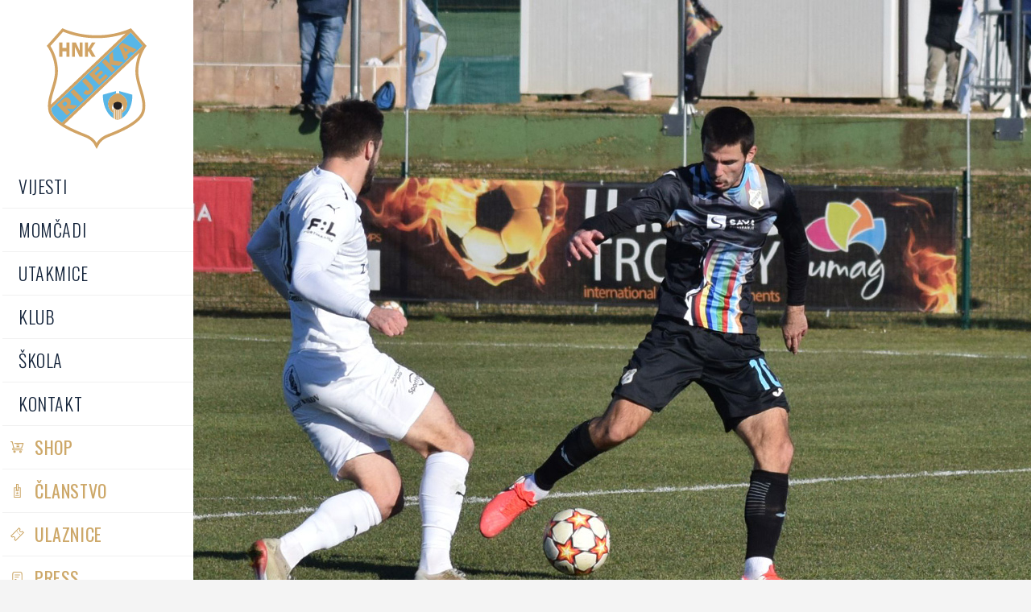

--- FILE ---
content_type: text/html; charset=UTF-8
request_url: https://nk-rijeka.hr/rijeka-slovacko-11/
body_size: 32090
content:
<!doctype html>
<html lang="hr">
<head>
	<meta charset="UTF-8">
	<meta name="viewport" content="width=device-width, initial-scale=1">
	<link rel="profile" href="https://gmpg.org/xfn/11">
		<script>
		(function(i, s, o, g, r, a, m) {
			i['GoogleAnalyticsObject'] = r;
			i[r] = i[r] || function() {
				(i[r].q = i[r].q || []).push(arguments)
			}, i[r].l = 1 * new Date();
			a = s.createElement(o),
				m = s.getElementsByTagName(o)[0];
			a.async = 1;
			a.src = g;
			m.parentNode.insertBefore(a, m)
		})(window, document, 'script', '//www.google-analytics.com/analytics.js', 'ga');

		ga('create', 'UA-65565993-1', 'auto');
		ga('send', 'pageview');
	</script>

	<script type="text/javascript">
		(function(c,l,a,r,i,t,y){
			c[a]=c[a]||function(){(c[a].q=c[a].q||[]).push(arguments)};
			t=l.createElement(r);t.async=1;t.src="https://www.clarity.ms/tag/"+i;
			y=l.getElementsByTagName(r)[0];y.parentNode.insertBefore(t,y);
		})(window, document, "clarity", "script", "m7n3xmeys5");
	</script>
<meta name='robots' content='index, follow, max-image-preview:large, max-snippet:-1, max-video-preview:-1' />

	<!-- This site is optimized with the Yoast SEO plugin v22.0 - https://yoast.com/wordpress/plugins/seo/ -->
	<title>Rijeka - Slovačko 1:1 - HNK RIJEKA</title>
	<link rel="canonical" href="https://nk-rijeka.hr/rijeka-slovacko-11/" />
	<meta property="og:locale" content="hr_HR" />
	<meta property="og:type" content="article" />
	<meta property="og:title" content="Rijeka - Slovačko 1:1 - HNK RIJEKA" />
	<meta property="og:description" content="Nogometaši Rijeke remizirali su protiv češkog prvoligaša Slovačko (1:1) u posljednjoj pripremnoj utakmici u Umagu odigranoj na terenima Stella Maris. Nakon utakmice bijeli su krenuli put Rijeke, te će završnicu priprema pred nastavak sezone odraditi na Rujevici. Slovačko je kvalitetnije otvorilo utakmicu, već u drugoj minuti Labrović je morao intervenirati, ali prije toga sudac Čalić [&hellip;]" />
	<meta property="og:url" content="https://nk-rijeka.hr/rijeka-slovacko-11/" />
	<meta property="og:site_name" content="HNK RIJEKA" />
	<meta property="article:publisher" content="https://www.facebook.com/nk.rijeka/" />
	<meta property="article:published_time" content="2022-01-21T14:20:29+00:00" />
	<meta property="article:modified_time" content="2022-01-21T16:40:45+00:00" />
	<meta property="og:image" content="https://nk-rijeka.hr/wp-content/uploads/2022/01/pavicic.jpg" />
	<meta property="og:image:width" content="1600" />
	<meta property="og:image:height" content="800" />
	<meta property="og:image:type" content="image/jpeg" />
	<meta name="author" content="Marko Babić" />
	<meta name="twitter:card" content="summary_large_image" />
	<meta name="twitter:label1" content="Written by" />
	<meta name="twitter:data1" content="Marko Babić" />
	<meta name="twitter:label2" content="Est. reading time" />
	<meta name="twitter:data2" content="2 minute" />
	<script type="application/ld+json" class="yoast-schema-graph">{"@context":"https://schema.org","@graph":[{"@type":"Article","@id":"https://nk-rijeka.hr/rijeka-slovacko-11/#article","isPartOf":{"@id":"https://nk-rijeka.hr/rijeka-slovacko-11/"},"author":{"name":"Marko Babić","@id":"https://nk-rijeka.hr/#/schema/person/be4696774cdd6fece97e5827f53e5f85"},"headline":"Rijeka &#8211; Slovačko 1:1","datePublished":"2022-01-21T14:20:29+00:00","dateModified":"2022-01-21T16:40:45+00:00","mainEntityOfPage":{"@id":"https://nk-rijeka.hr/rijeka-slovacko-11/"},"wordCount":504,"publisher":{"@id":"https://nk-rijeka.hr/#organization"},"image":{"@id":"https://nk-rijeka.hr/rijeka-slovacko-11/#primaryimage"},"thumbnailUrl":"https://nk-rijeka.hr/wp-content/uploads/2022/01/pavicic.jpg","keywords":["Pripreme","Slovačko"],"articleSection":["Momčad"],"inLanguage":"hr"},{"@type":"WebPage","@id":"https://nk-rijeka.hr/rijeka-slovacko-11/","url":"https://nk-rijeka.hr/rijeka-slovacko-11/","name":"Rijeka - Slovačko 1:1 - HNK RIJEKA","isPartOf":{"@id":"https://nk-rijeka.hr/#website"},"primaryImageOfPage":{"@id":"https://nk-rijeka.hr/rijeka-slovacko-11/#primaryimage"},"image":{"@id":"https://nk-rijeka.hr/rijeka-slovacko-11/#primaryimage"},"thumbnailUrl":"https://nk-rijeka.hr/wp-content/uploads/2022/01/pavicic.jpg","datePublished":"2022-01-21T14:20:29+00:00","dateModified":"2022-01-21T16:40:45+00:00","breadcrumb":{"@id":"https://nk-rijeka.hr/rijeka-slovacko-11/#breadcrumb"},"inLanguage":"hr","potentialAction":[{"@type":"ReadAction","target":["https://nk-rijeka.hr/rijeka-slovacko-11/"]}]},{"@type":"ImageObject","inLanguage":"hr","@id":"https://nk-rijeka.hr/rijeka-slovacko-11/#primaryimage","url":"https://nk-rijeka.hr/wp-content/uploads/2022/01/pavicic.jpg","contentUrl":"https://nk-rijeka.hr/wp-content/uploads/2022/01/pavicic.jpg","width":1600,"height":800},{"@type":"BreadcrumbList","@id":"https://nk-rijeka.hr/rijeka-slovacko-11/#breadcrumb","itemListElement":[{"@type":"ListItem","position":1,"name":"Home","item":"https://nk-rijeka.hr/"},{"@type":"ListItem","position":2,"name":"Rijeka &#8211; Slovačko 1:1"}]},{"@type":"WebSite","@id":"https://nk-rijeka.hr/#website","url":"https://nk-rijeka.hr/","name":"HNK RIJEKA","description":"Službene web stranice kluba","publisher":{"@id":"https://nk-rijeka.hr/#organization"},"potentialAction":[{"@type":"SearchAction","target":{"@type":"EntryPoint","urlTemplate":"https://nk-rijeka.hr/?s={search_term_string}"},"query-input":"required name=search_term_string"}],"inLanguage":"hr"},{"@type":"Organization","@id":"https://nk-rijeka.hr/#organization","name":"HNK RIJEKA","url":"https://nk-rijeka.hr/","logo":{"@type":"ImageObject","inLanguage":"hr","@id":"https://nk-rijeka.hr/#/schema/logo/image/","url":"https://nk-rijeka.hr/wp-content/uploads/2021/05/logo.svg","contentUrl":"https://nk-rijeka.hr/wp-content/uploads/2021/05/logo.svg","width":1,"height":1,"caption":"HNK RIJEKA"},"image":{"@id":"https://nk-rijeka.hr/#/schema/logo/image/"},"sameAs":["https://www.facebook.com/nk.rijeka/","https://www.instagram.com/nk_rijeka/?hl=hr"]},{"@type":"Person","@id":"https://nk-rijeka.hr/#/schema/person/be4696774cdd6fece97e5827f53e5f85","name":"Marko Babić","image":{"@type":"ImageObject","inLanguage":"hr","@id":"https://nk-rijeka.hr/#/schema/person/image/","url":"https://secure.gravatar.com/avatar/d8d11caabd6b08364b5189e004d23b49?s=96&d=mm&r=g","contentUrl":"https://secure.gravatar.com/avatar/d8d11caabd6b08364b5189e004d23b49?s=96&d=mm&r=g","caption":"Marko Babić"}}]}</script>
	<!-- / Yoast SEO plugin. -->


<link rel='dns-prefetch' href='//cdn.jsdelivr.net' />
<link rel="alternate" type="application/rss+xml" title="HNK RIJEKA &raquo; Kanal" href="https://nk-rijeka.hr/feed/" />
<link rel="alternate" type="application/rss+xml" title="HNK RIJEKA &raquo; Kanal komentara" href="https://nk-rijeka.hr/comments/feed/" />
<script>
window._wpemojiSettings = {"baseUrl":"https:\/\/s.w.org\/images\/core\/emoji\/14.0.0\/72x72\/","ext":".png","svgUrl":"https:\/\/s.w.org\/images\/core\/emoji\/14.0.0\/svg\/","svgExt":".svg","source":{"concatemoji":"https:\/\/nk-rijeka.hr\/wp-includes\/js\/wp-emoji-release.min.js?ver=6.4.3"}};
/*! This file is auto-generated */
!function(i,n){var o,s,e;function c(e){try{var t={supportTests:e,timestamp:(new Date).valueOf()};sessionStorage.setItem(o,JSON.stringify(t))}catch(e){}}function p(e,t,n){e.clearRect(0,0,e.canvas.width,e.canvas.height),e.fillText(t,0,0);var t=new Uint32Array(e.getImageData(0,0,e.canvas.width,e.canvas.height).data),r=(e.clearRect(0,0,e.canvas.width,e.canvas.height),e.fillText(n,0,0),new Uint32Array(e.getImageData(0,0,e.canvas.width,e.canvas.height).data));return t.every(function(e,t){return e===r[t]})}function u(e,t,n){switch(t){case"flag":return n(e,"\ud83c\udff3\ufe0f\u200d\u26a7\ufe0f","\ud83c\udff3\ufe0f\u200b\u26a7\ufe0f")?!1:!n(e,"\ud83c\uddfa\ud83c\uddf3","\ud83c\uddfa\u200b\ud83c\uddf3")&&!n(e,"\ud83c\udff4\udb40\udc67\udb40\udc62\udb40\udc65\udb40\udc6e\udb40\udc67\udb40\udc7f","\ud83c\udff4\u200b\udb40\udc67\u200b\udb40\udc62\u200b\udb40\udc65\u200b\udb40\udc6e\u200b\udb40\udc67\u200b\udb40\udc7f");case"emoji":return!n(e,"\ud83e\udef1\ud83c\udffb\u200d\ud83e\udef2\ud83c\udfff","\ud83e\udef1\ud83c\udffb\u200b\ud83e\udef2\ud83c\udfff")}return!1}function f(e,t,n){var r="undefined"!=typeof WorkerGlobalScope&&self instanceof WorkerGlobalScope?new OffscreenCanvas(300,150):i.createElement("canvas"),a=r.getContext("2d",{willReadFrequently:!0}),o=(a.textBaseline="top",a.font="600 32px Arial",{});return e.forEach(function(e){o[e]=t(a,e,n)}),o}function t(e){var t=i.createElement("script");t.src=e,t.defer=!0,i.head.appendChild(t)}"undefined"!=typeof Promise&&(o="wpEmojiSettingsSupports",s=["flag","emoji"],n.supports={everything:!0,everythingExceptFlag:!0},e=new Promise(function(e){i.addEventListener("DOMContentLoaded",e,{once:!0})}),new Promise(function(t){var n=function(){try{var e=JSON.parse(sessionStorage.getItem(o));if("object"==typeof e&&"number"==typeof e.timestamp&&(new Date).valueOf()<e.timestamp+604800&&"object"==typeof e.supportTests)return e.supportTests}catch(e){}return null}();if(!n){if("undefined"!=typeof Worker&&"undefined"!=typeof OffscreenCanvas&&"undefined"!=typeof URL&&URL.createObjectURL&&"undefined"!=typeof Blob)try{var e="postMessage("+f.toString()+"("+[JSON.stringify(s),u.toString(),p.toString()].join(",")+"));",r=new Blob([e],{type:"text/javascript"}),a=new Worker(URL.createObjectURL(r),{name:"wpTestEmojiSupports"});return void(a.onmessage=function(e){c(n=e.data),a.terminate(),t(n)})}catch(e){}c(n=f(s,u,p))}t(n)}).then(function(e){for(var t in e)n.supports[t]=e[t],n.supports.everything=n.supports.everything&&n.supports[t],"flag"!==t&&(n.supports.everythingExceptFlag=n.supports.everythingExceptFlag&&n.supports[t]);n.supports.everythingExceptFlag=n.supports.everythingExceptFlag&&!n.supports.flag,n.DOMReady=!1,n.readyCallback=function(){n.DOMReady=!0}}).then(function(){return e}).then(function(){var e;n.supports.everything||(n.readyCallback(),(e=n.source||{}).concatemoji?t(e.concatemoji):e.wpemoji&&e.twemoji&&(t(e.twemoji),t(e.wpemoji)))}))}((window,document),window._wpemojiSettings);
</script>
<link rel='stylesheet' id='sbi_styles-css' href='https://nk-rijeka.hr/wp-content/plugins/instagram-feed/css/sbi-styles.min.css?ver=6.10.0' media='all' />
<style id='wp-emoji-styles-inline-css'>

	img.wp-smiley, img.emoji {
		display: inline !important;
		border: none !important;
		box-shadow: none !important;
		height: 1em !important;
		width: 1em !important;
		margin: 0 0.07em !important;
		vertical-align: -0.1em !important;
		background: none !important;
		padding: 0 !important;
	}
</style>
<link rel='stylesheet' id='wp-block-library-css' href='https://nk-rijeka.hr/wp-includes/css/dist/block-library/style.min.css?ver=6.4.3' media='all' />
<style id='classic-theme-styles-inline-css'>
/*! This file is auto-generated */
.wp-block-button__link{color:#fff;background-color:#32373c;border-radius:9999px;box-shadow:none;text-decoration:none;padding:calc(.667em + 2px) calc(1.333em + 2px);font-size:1.125em}.wp-block-file__button{background:#32373c;color:#fff;text-decoration:none}
</style>
<style id='global-styles-inline-css'>
body{--wp--preset--color--black: #000000;--wp--preset--color--cyan-bluish-gray: #abb8c3;--wp--preset--color--white: #ffffff;--wp--preset--color--pale-pink: #f78da7;--wp--preset--color--vivid-red: #cf2e2e;--wp--preset--color--luminous-vivid-orange: #ff6900;--wp--preset--color--luminous-vivid-amber: #fcb900;--wp--preset--color--light-green-cyan: #7bdcb5;--wp--preset--color--vivid-green-cyan: #00d084;--wp--preset--color--pale-cyan-blue: #8ed1fc;--wp--preset--color--vivid-cyan-blue: #0693e3;--wp--preset--color--vivid-purple: #9b51e0;--wp--preset--gradient--vivid-cyan-blue-to-vivid-purple: linear-gradient(135deg,rgba(6,147,227,1) 0%,rgb(155,81,224) 100%);--wp--preset--gradient--light-green-cyan-to-vivid-green-cyan: linear-gradient(135deg,rgb(122,220,180) 0%,rgb(0,208,130) 100%);--wp--preset--gradient--luminous-vivid-amber-to-luminous-vivid-orange: linear-gradient(135deg,rgba(252,185,0,1) 0%,rgba(255,105,0,1) 100%);--wp--preset--gradient--luminous-vivid-orange-to-vivid-red: linear-gradient(135deg,rgba(255,105,0,1) 0%,rgb(207,46,46) 100%);--wp--preset--gradient--very-light-gray-to-cyan-bluish-gray: linear-gradient(135deg,rgb(238,238,238) 0%,rgb(169,184,195) 100%);--wp--preset--gradient--cool-to-warm-spectrum: linear-gradient(135deg,rgb(74,234,220) 0%,rgb(151,120,209) 20%,rgb(207,42,186) 40%,rgb(238,44,130) 60%,rgb(251,105,98) 80%,rgb(254,248,76) 100%);--wp--preset--gradient--blush-light-purple: linear-gradient(135deg,rgb(255,206,236) 0%,rgb(152,150,240) 100%);--wp--preset--gradient--blush-bordeaux: linear-gradient(135deg,rgb(254,205,165) 0%,rgb(254,45,45) 50%,rgb(107,0,62) 100%);--wp--preset--gradient--luminous-dusk: linear-gradient(135deg,rgb(255,203,112) 0%,rgb(199,81,192) 50%,rgb(65,88,208) 100%);--wp--preset--gradient--pale-ocean: linear-gradient(135deg,rgb(255,245,203) 0%,rgb(182,227,212) 50%,rgb(51,167,181) 100%);--wp--preset--gradient--electric-grass: linear-gradient(135deg,rgb(202,248,128) 0%,rgb(113,206,126) 100%);--wp--preset--gradient--midnight: linear-gradient(135deg,rgb(2,3,129) 0%,rgb(40,116,252) 100%);--wp--preset--font-size--small: 13px;--wp--preset--font-size--medium: 20px;--wp--preset--font-size--large: 36px;--wp--preset--font-size--x-large: 42px;--wp--preset--spacing--20: 0.44rem;--wp--preset--spacing--30: 0.67rem;--wp--preset--spacing--40: 1rem;--wp--preset--spacing--50: 1.5rem;--wp--preset--spacing--60: 2.25rem;--wp--preset--spacing--70: 3.38rem;--wp--preset--spacing--80: 5.06rem;--wp--preset--shadow--natural: 6px 6px 9px rgba(0, 0, 0, 0.2);--wp--preset--shadow--deep: 12px 12px 50px rgba(0, 0, 0, 0.4);--wp--preset--shadow--sharp: 6px 6px 0px rgba(0, 0, 0, 0.2);--wp--preset--shadow--outlined: 6px 6px 0px -3px rgba(255, 255, 255, 1), 6px 6px rgba(0, 0, 0, 1);--wp--preset--shadow--crisp: 6px 6px 0px rgba(0, 0, 0, 1);}:where(.is-layout-flex){gap: 0.5em;}:where(.is-layout-grid){gap: 0.5em;}body .is-layout-flow > .alignleft{float: left;margin-inline-start: 0;margin-inline-end: 2em;}body .is-layout-flow > .alignright{float: right;margin-inline-start: 2em;margin-inline-end: 0;}body .is-layout-flow > .aligncenter{margin-left: auto !important;margin-right: auto !important;}body .is-layout-constrained > .alignleft{float: left;margin-inline-start: 0;margin-inline-end: 2em;}body .is-layout-constrained > .alignright{float: right;margin-inline-start: 2em;margin-inline-end: 0;}body .is-layout-constrained > .aligncenter{margin-left: auto !important;margin-right: auto !important;}body .is-layout-constrained > :where(:not(.alignleft):not(.alignright):not(.alignfull)){max-width: var(--wp--style--global--content-size);margin-left: auto !important;margin-right: auto !important;}body .is-layout-constrained > .alignwide{max-width: var(--wp--style--global--wide-size);}body .is-layout-flex{display: flex;}body .is-layout-flex{flex-wrap: wrap;align-items: center;}body .is-layout-flex > *{margin: 0;}body .is-layout-grid{display: grid;}body .is-layout-grid > *{margin: 0;}:where(.wp-block-columns.is-layout-flex){gap: 2em;}:where(.wp-block-columns.is-layout-grid){gap: 2em;}:where(.wp-block-post-template.is-layout-flex){gap: 1.25em;}:where(.wp-block-post-template.is-layout-grid){gap: 1.25em;}.has-black-color{color: var(--wp--preset--color--black) !important;}.has-cyan-bluish-gray-color{color: var(--wp--preset--color--cyan-bluish-gray) !important;}.has-white-color{color: var(--wp--preset--color--white) !important;}.has-pale-pink-color{color: var(--wp--preset--color--pale-pink) !important;}.has-vivid-red-color{color: var(--wp--preset--color--vivid-red) !important;}.has-luminous-vivid-orange-color{color: var(--wp--preset--color--luminous-vivid-orange) !important;}.has-luminous-vivid-amber-color{color: var(--wp--preset--color--luminous-vivid-amber) !important;}.has-light-green-cyan-color{color: var(--wp--preset--color--light-green-cyan) !important;}.has-vivid-green-cyan-color{color: var(--wp--preset--color--vivid-green-cyan) !important;}.has-pale-cyan-blue-color{color: var(--wp--preset--color--pale-cyan-blue) !important;}.has-vivid-cyan-blue-color{color: var(--wp--preset--color--vivid-cyan-blue) !important;}.has-vivid-purple-color{color: var(--wp--preset--color--vivid-purple) !important;}.has-black-background-color{background-color: var(--wp--preset--color--black) !important;}.has-cyan-bluish-gray-background-color{background-color: var(--wp--preset--color--cyan-bluish-gray) !important;}.has-white-background-color{background-color: var(--wp--preset--color--white) !important;}.has-pale-pink-background-color{background-color: var(--wp--preset--color--pale-pink) !important;}.has-vivid-red-background-color{background-color: var(--wp--preset--color--vivid-red) !important;}.has-luminous-vivid-orange-background-color{background-color: var(--wp--preset--color--luminous-vivid-orange) !important;}.has-luminous-vivid-amber-background-color{background-color: var(--wp--preset--color--luminous-vivid-amber) !important;}.has-light-green-cyan-background-color{background-color: var(--wp--preset--color--light-green-cyan) !important;}.has-vivid-green-cyan-background-color{background-color: var(--wp--preset--color--vivid-green-cyan) !important;}.has-pale-cyan-blue-background-color{background-color: var(--wp--preset--color--pale-cyan-blue) !important;}.has-vivid-cyan-blue-background-color{background-color: var(--wp--preset--color--vivid-cyan-blue) !important;}.has-vivid-purple-background-color{background-color: var(--wp--preset--color--vivid-purple) !important;}.has-black-border-color{border-color: var(--wp--preset--color--black) !important;}.has-cyan-bluish-gray-border-color{border-color: var(--wp--preset--color--cyan-bluish-gray) !important;}.has-white-border-color{border-color: var(--wp--preset--color--white) !important;}.has-pale-pink-border-color{border-color: var(--wp--preset--color--pale-pink) !important;}.has-vivid-red-border-color{border-color: var(--wp--preset--color--vivid-red) !important;}.has-luminous-vivid-orange-border-color{border-color: var(--wp--preset--color--luminous-vivid-orange) !important;}.has-luminous-vivid-amber-border-color{border-color: var(--wp--preset--color--luminous-vivid-amber) !important;}.has-light-green-cyan-border-color{border-color: var(--wp--preset--color--light-green-cyan) !important;}.has-vivid-green-cyan-border-color{border-color: var(--wp--preset--color--vivid-green-cyan) !important;}.has-pale-cyan-blue-border-color{border-color: var(--wp--preset--color--pale-cyan-blue) !important;}.has-vivid-cyan-blue-border-color{border-color: var(--wp--preset--color--vivid-cyan-blue) !important;}.has-vivid-purple-border-color{border-color: var(--wp--preset--color--vivid-purple) !important;}.has-vivid-cyan-blue-to-vivid-purple-gradient-background{background: var(--wp--preset--gradient--vivid-cyan-blue-to-vivid-purple) !important;}.has-light-green-cyan-to-vivid-green-cyan-gradient-background{background: var(--wp--preset--gradient--light-green-cyan-to-vivid-green-cyan) !important;}.has-luminous-vivid-amber-to-luminous-vivid-orange-gradient-background{background: var(--wp--preset--gradient--luminous-vivid-amber-to-luminous-vivid-orange) !important;}.has-luminous-vivid-orange-to-vivid-red-gradient-background{background: var(--wp--preset--gradient--luminous-vivid-orange-to-vivid-red) !important;}.has-very-light-gray-to-cyan-bluish-gray-gradient-background{background: var(--wp--preset--gradient--very-light-gray-to-cyan-bluish-gray) !important;}.has-cool-to-warm-spectrum-gradient-background{background: var(--wp--preset--gradient--cool-to-warm-spectrum) !important;}.has-blush-light-purple-gradient-background{background: var(--wp--preset--gradient--blush-light-purple) !important;}.has-blush-bordeaux-gradient-background{background: var(--wp--preset--gradient--blush-bordeaux) !important;}.has-luminous-dusk-gradient-background{background: var(--wp--preset--gradient--luminous-dusk) !important;}.has-pale-ocean-gradient-background{background: var(--wp--preset--gradient--pale-ocean) !important;}.has-electric-grass-gradient-background{background: var(--wp--preset--gradient--electric-grass) !important;}.has-midnight-gradient-background{background: var(--wp--preset--gradient--midnight) !important;}.has-small-font-size{font-size: var(--wp--preset--font-size--small) !important;}.has-medium-font-size{font-size: var(--wp--preset--font-size--medium) !important;}.has-large-font-size{font-size: var(--wp--preset--font-size--large) !important;}.has-x-large-font-size{font-size: var(--wp--preset--font-size--x-large) !important;}
.wp-block-navigation a:where(:not(.wp-element-button)){color: inherit;}
:where(.wp-block-post-template.is-layout-flex){gap: 1.25em;}:where(.wp-block-post-template.is-layout-grid){gap: 1.25em;}
:where(.wp-block-columns.is-layout-flex){gap: 2em;}:where(.wp-block-columns.is-layout-grid){gap: 2em;}
.wp-block-pullquote{font-size: 1.5em;line-height: 1.6;}
</style>
<link rel='stylesheet' id='ae-pro-css-css' href='https://nk-rijeka.hr/wp-content/plugins/anywhere-elementor-pro/includes/assets/css/ae-pro.min.css?ver=2.29.3' media='all' />
<link rel='stylesheet' id='rijeka-css' href='https://nk-rijeka.hr/wp-content/plugins/rijeka/public/css/rijeka-public.css?ver=1.0.0' media='all' />
<link rel='stylesheet' id='anwp-fl-premium-styles-css' href='https://nk-rijeka.hr/wp-content/plugins/football-leagues-by-anwppro-premium-premium/public/css/styles.min.css?ver=0.15.2' media='all' />
<link rel='stylesheet' id='anwpfl_styles-css' href='https://nk-rijeka.hr/wp-content/plugins/football-leagues-by-anwppro/public/css/styles.min.css?ver=0.15.1' media='all' />
<link rel='stylesheet' id='anwpfl_flags-css' href='https://nk-rijeka.hr/wp-content/plugins/football-leagues-by-anwppro/vendor/world-flags-sprite/stylesheets/flags32.css?ver=0.15.1' media='all' />
<link rel='stylesheet' id='anwpfl_flags_16-css' href='https://nk-rijeka.hr/wp-content/plugins/football-leagues-by-anwppro/vendor/world-flags-sprite/stylesheets/flags16.css?ver=0.15.1' media='all' />
<link rel='stylesheet' id='hello-elementor-css' href='https://nk-rijeka.hr/wp-content/themes/hello-elementor/style.min.css?ver=3.0.1' media='all' />
<link rel='stylesheet' id='hello-elementor-theme-style-css' href='https://nk-rijeka.hr/wp-content/themes/hello-elementor/theme.min.css?ver=3.0.1' media='all' />
<link rel='stylesheet' id='hello-elementor-header-footer-css' href='https://nk-rijeka.hr/wp-content/themes/hello-elementor/header-footer.min.css?ver=3.0.1' media='all' />
<link rel='stylesheet' id='elementor-icons-css' href='https://nk-rijeka.hr/wp-content/plugins/elementor/assets/lib/eicons/css/elementor-icons.min.css?ver=5.27.0' media='all' />
<link rel='stylesheet' id='elementor-frontend-css' href='https://nk-rijeka.hr/wp-content/plugins/elementor/assets/css/frontend.min.css?ver=3.19.2' media='all' />
<style id='elementor-frontend-inline-css'>
.elementor-2007 .elementor-element.elementor-element-0dc0714:not(.elementor-motion-effects-element-type-background), .elementor-2007 .elementor-element.elementor-element-0dc0714 > .elementor-motion-effects-container > .elementor-motion-effects-layer{background-image:url("https://nk-rijeka.hr/wp-content/uploads/2022/01/pavicic.jpg");}@media(max-width:1024px){.elementor-2007 .elementor-element.elementor-element-0dc0714:not(.elementor-motion-effects-element-type-background), .elementor-2007 .elementor-element.elementor-element-0dc0714 > .elementor-motion-effects-container > .elementor-motion-effects-layer{background-image:url("https://nk-rijeka.hr/wp-content/uploads/2022/01/pavicic.jpg");}}
</style>
<link rel='stylesheet' id='swiper-css' href='https://nk-rijeka.hr/wp-content/plugins/elementor/assets/lib/swiper/css/swiper.min.css?ver=5.3.6' media='all' />
<link rel='stylesheet' id='elementor-post-8-css' href='https://nk-rijeka.hr/wp-content/uploads/elementor/css/post-8.css?ver=1768294272' media='all' />
<link rel='stylesheet' id='elementor-pro-css' href='https://nk-rijeka.hr/wp-content/plugins/elementor-pro/assets/css/frontend.min.css?ver=3.17.1' media='all' />
<link rel='stylesheet' id='font-awesome-5-all-css' href='https://nk-rijeka.hr/wp-content/plugins/elementor/assets/lib/font-awesome/css/all.min.css?ver=3.19.2' media='all' />
<link rel='stylesheet' id='font-awesome-4-shim-css' href='https://nk-rijeka.hr/wp-content/plugins/elementor/assets/lib/font-awesome/css/v4-shims.min.css?ver=3.19.2' media='all' />
<link rel='stylesheet' id='sbistyles-css' href='https://nk-rijeka.hr/wp-content/plugins/instagram-feed/css/sbi-styles.min.css?ver=6.10.0' media='all' />
<link rel='stylesheet' id='elementor-global-css' href='https://nk-rijeka.hr/wp-content/uploads/elementor/css/global.css?ver=1768294273' media='all' />
<link rel='stylesheet' id='elementor-post-679-css' href='https://nk-rijeka.hr/wp-content/uploads/elementor/css/post-679.css?ver=1768294273' media='all' />
<link rel='stylesheet' id='elementor-post-699-css' href='https://nk-rijeka.hr/wp-content/uploads/elementor/css/post-699.css?ver=1768294273' media='all' />
<link rel='stylesheet' id='elementor-post-2007-css' href='https://nk-rijeka.hr/wp-content/uploads/elementor/css/post-2007.css?ver=1768294273' media='all' />
<link rel='stylesheet' id='vegas-css-css' href='https://nk-rijeka.hr/wp-content/plugins/anywhere-elementor-pro/includes/assets/lib/vegas/vegas.min.css?ver=2.4.0' media='all' />
<link rel='stylesheet' id='slick-css-css' href='//cdn.jsdelivr.net/npm/slick-carousel@1.8.1/slick/slick.css?ver=6.4.3' media='all' />
<link rel='stylesheet' id='bootstrap-cdn-css-css' href='https://cdn.jsdelivr.net/npm/bootstrap@5.0.0-alpha3/dist/css/bootstrap.min.css?ver=6.4.3' media='all' />
<link rel='stylesheet' id='hello-elementor-child-style-css' href='https://nk-rijeka.hr/wp-content/themes/hello-theme-child-master/style.css?ver=1.0.0' media='all' />
<link rel='stylesheet' id='google-fonts-1-css' href='https://fonts.googleapis.com/css?family=Oswald%3A100%2C100italic%2C200%2C200italic%2C300%2C300italic%2C400%2C400italic%2C500%2C500italic%2C600%2C600italic%2C700%2C700italic%2C800%2C800italic%2C900%2C900italic%7CRoboto%3A100%2C100italic%2C200%2C200italic%2C300%2C300italic%2C400%2C400italic%2C500%2C500italic%2C600%2C600italic%2C700%2C700italic%2C800%2C800italic%2C900%2C900italic&#038;display=auto&#038;ver=6.4.3' media='all' />
<link rel='stylesheet' id='elementor-icons-shared-0-css' href='https://nk-rijeka.hr/wp-content/plugins/elementor/assets/lib/font-awesome/css/fontawesome.min.css?ver=5.15.3' media='all' />
<link rel='stylesheet' id='elementor-icons-fa-solid-css' href='https://nk-rijeka.hr/wp-content/plugins/elementor/assets/lib/font-awesome/css/solid.min.css?ver=5.15.3' media='all' />
<link rel='stylesheet' id='elementor-icons-fa-brands-css' href='https://nk-rijeka.hr/wp-content/plugins/elementor/assets/lib/font-awesome/css/brands.min.css?ver=5.15.3' media='all' />
<link rel="preconnect" href="https://fonts.gstatic.com/" crossorigin><script src="https://nk-rijeka.hr/wp-includes/js/jquery/jquery.min.js?ver=3.7.1" id="jquery-core-js"></script>
<script src="https://nk-rijeka.hr/wp-includes/js/jquery/jquery-migrate.min.js?ver=3.4.1" id="jquery-migrate-js"></script>
<script src="https://nk-rijeka.hr/wp-content/plugins/rijeka/public/js/rijeka-public.js?ver=1.0.0" id="rijeka-js"></script>
<script src="https://nk-rijeka.hr/wp-content/plugins/football-leagues-by-anwppro/vendor/micromodal/micromodal.min.js?ver=0.4.10" id="micromodal-js"></script>
<script src="https://nk-rijeka.hr/wp-content/plugins/elementor/assets/lib/font-awesome/js/v4-shims.min.js?ver=3.19.2" id="font-awesome-4-shim-js"></script>
<script src="//cdn.jsdelivr.net/npm/slick-carousel@1.8.1/slick/slick.min.js?ver=6.4.3" id="slick-js-js"></script>
<link rel="https://api.w.org/" href="https://nk-rijeka.hr/wp-json/" /><link rel="alternate" type="application/json" href="https://nk-rijeka.hr/wp-json/wp/v2/posts/165554" /><link rel="EditURI" type="application/rsd+xml" title="RSD" href="https://nk-rijeka.hr/xmlrpc.php?rsd" />
<meta name="generator" content="WordPress 6.4.3" />
<link rel='shortlink' href='https://nk-rijeka.hr/?p=165554' />
<link rel="alternate" type="application/json+oembed" href="https://nk-rijeka.hr/wp-json/oembed/1.0/embed?url=https%3A%2F%2Fnk-rijeka.hr%2Frijeka-slovacko-11%2F" />
<link rel="alternate" type="text/xml+oembed" href="https://nk-rijeka.hr/wp-json/oembed/1.0/embed?url=https%3A%2F%2Fnk-rijeka.hr%2Frijeka-slovacko-11%2F&#038;format=xml" />
	<div id="fb-root"></div>
	<script async defer src="https://connect.facebook.net/en_US/sdk.js#xfbml=1&version=v3.2"></script>

<meta name="generator" content="Elementor 3.19.2; features: e_optimized_assets_loading, additional_custom_breakpoints, block_editor_assets_optimize, e_image_loading_optimization; settings: css_print_method-external, google_font-enabled, font_display-auto">
<!-- Instagram Feed CSS -->
<style type="text/css">
@media screen and (max-width: 480px) {
#sb_instagram.sbi_col_10 #sbi_images .sbi_item, #sb_instagram.sbi_col_3 #sbi_images .sbi_item, #sb_instagram.sbi_col_4 #sbi_images .sbi_item, #sb_instagram.sbi_col_5 #sbi_images .sbi_item, #sb_instagram.sbi_col_6 #sbi_images .sbi_item, #sb_instagram.sbi_col_7 #sbi_images .sbi_item, #sb_instagram.sbi_col_8 #sbi_images .sbi_item, #sb_instagram.sbi_col_9 #sbi_images .sbi_item {
    width: 50% !important;
}
}

@media screen and (max-width: 320px) {
#sb_instagram.sbi_col_10 #sbi_images .sbi_item, #sb_instagram.sbi_col_3 #sbi_images .sbi_item, #sb_instagram.sbi_col_4 #sbi_images .sbi_item, #sb_instagram.sbi_col_5 #sbi_images .sbi_item, #sb_instagram.sbi_col_6 #sbi_images .sbi_item, #sb_instagram.sbi_col_7 #sbi_images .sbi_item, #sb_instagram.sbi_col_8 #sbi_images .sbi_item, #sb_instagram.sbi_col_9 #sbi_images .sbi_item {
    width: 100% !important;
}
}
</style>
<link rel="icon" href="https://nk-rijeka.hr/wp-content/uploads/2021/07/cropped-android-chrome-512x512-1-32x32.png" sizes="32x32" />
<link rel="icon" href="https://nk-rijeka.hr/wp-content/uploads/2021/07/cropped-android-chrome-512x512-1-192x192.png" sizes="192x192" />
<link rel="apple-touch-icon" href="https://nk-rijeka.hr/wp-content/uploads/2021/07/cropped-android-chrome-512x512-1-180x180.png" />
<meta name="msapplication-TileImage" content="https://nk-rijeka.hr/wp-content/uploads/2021/07/cropped-android-chrome-512x512-1-270x270.png" />
		<style id="wp-custom-css">
			body {
	background-color: #f4f4f4 !important;
}


li.list-item__active::before {
	top: 18px !important;
}



/* Nav Mobile */
#nav-mobile {
	border-bottom: 4px solid rgb(205, 168, 105);
}

/* Proizvodi */
#img_responzive img {
	min-height: 400px;
	object-fit: contain;
}
/* Proizvodi */

/* Baner nadolazeca utakmica */
.anwp-countdown-simple.banner-match__countdown > span {
    color: #fff !important;
}
.match-card__timer > .text-dark {
	color: #0F2439 !important;
}
/* Baner nadolazeca utakmica */

/* subarrow */
.news-nav .sub-arrow {
	font-size: 15px !important;
	position: relative;
	top: -2px;
	display: inline-block;
}
.klub-grid .sub-arrow {
	font-size: 15px !important;
	position: relative;
	top: 2px;
}

/* subarrow */


/* Border left menu vertical */
#vertical-main .current-menu-item {
		border-left: 6px solid #073056 !important;
}
#vertical-main .current-menu-item > a {
		color: #073056 !important;
		font-weight: 500;
  	margin-left: -6px;
		font-weight: 600 !important;
}

#vertical-main .gold.current-menu-item {
		border-left: 6px solid #cda869 !important;
}
#vertical-main .gold.current-menu-item > a {
		color: #cda869 !important;
		font-weight: 500;
  	margin-left: -6px;
		font-weight: 600 !important;
}

/* nav klub | nav skola */
.klub-grid li {
    background: #0F2439;
    border-right: 1px solid #FFF;
}
.klub-grid ul {
	margin: 0px !important;
	width: 100% !important;
}
.klub-grid ul li {
    border: none !important;
    display: flex;
    justify-content: center;
    align-items: center;
    width: 100%;
}
.klub-grid ul li > ul {
	min-width: 100% !important;
}
.klub-grid ul li > ul li {
	background-color: #E3E3E3;
}
/* nav klub | nav skola */



/* utakmica */

/* KLUB KANTRIDA */
.znacajke ul li::marker {
	color: #58B6E7;
}
/* KLUB KANTRIDA */

/* KLUB KONTAKT */
.kontakt_list h3 {
	color: #58B6E7;
}
/* KLUB KONTAKT */

/* KLUB CLANSTVO */
.pdf {
	display: flex;
	align-items: center;
	margin: 20px 0px;
}
.pdf > img {
	margin-right: 20px;
}
.pdf > a {
	color: #0F2439;
	font-family: "Oswald";
	font-size: 18px;
	font-weight: 400;
}
/* KLUB CLANSTVO */


/* ISTAKNUTO */
.istaknuto {
	font-family: 'Oswald';
	margin: 30px 0;
	font-size: 18px !important;
	line-height: 40px;
	letter-spacing: 0.01em;
	width: 95%;
	position: relative;
	background: #0F2439;
	font-weight: 400;
	color: #CDA869 !important;

	font-style: italic;
	padding: 35px;
}
/* ISTAKNUTO */

/* Hide footer- Klub, Škola */
.page-id-157358 .elementor-location-footer,
.page-id-3671 .elementor-location-footer {
	display: none !important;
}

/* Hide kolone u bojama - tablice  */
.standing-table .anwp-bg-warning, .standing-table .anwp-bg-success, .standing-table .anwp-bg-danger,
.standing-table .anwp-bg-secondary {
	display: none !important;
}

/* TABLICE */
.standing-table {
	overflow-x: auto;
	background: #fff;
}

.tablica {
	overflow-x: auto;
}

/* HIDE 0 */
.postid-279 .hidee,
.postid-158887 .hidee,
.postid-281 .hidee,
.postid-159013 .hidee,
.postid-159004 .hidee {
	display: none;
}

/* Hamburger */
.mobile-nav-primary .eicon-menu-bar:before {
	content: url(/wp-content/uploads/2021/07/menu_svg.svg);
}
/* Hamburger */
/* Close Hamburger */
.mobile-nav-primary .elementor-menu-toggle.elementor-active i:before {
	content: url(/wp-content/uploads/2021/07/close_button.svg);
}
/* Close Hamburger */


/* Momčadi */
#white_b {
	background: #fff;
}
#white_b > a {
	color: #313131 !important;
}
#white_b > a:hover {
	background: #fff !important;
}
.teams-nav .elementor-nav-menu li.current-menu-item:hover > a {
	background-color: #fff !important;
}
#white_b_svi,
#white_b_svi > a{
	background-color: #58B6E7;
	color: #fff !important;
}

#white_b_svi > a:hover {
    background-color: #0F2439 !important;
    color: #fff !important;
}

.club__player-card:hover {
	background-blend-mode: luminosity;
}
/* Momčadi */


@media(max-width: 1025px){
	.istaknuto {
		margin-left: 0px;
	}
	
	/* Utakmice rezultati */
	.pioniri .match-list__club:first-child,
	.juniori .match-list__club:first-child,
	.kadeti .match-list__club:first-child{
		flex-direction: column-reverse;
	}
	.pioniri .match-list__club:last-child,
	.juniori .match-list__club:last-child,
	.kadeti .match-list__club:last-child {
		flex-direction: column;
	}
	.pioniri .match-list__item-icon,
	.juniori .match-list__item-icon,
	.kadeti .match-list__item-icon {
		padding-right: 0;
    position: absolute;
    right: 8px;
    top: 6px;
	}
	/* Utakmice rezultati */
	
	/* Vijesti nav */
	.news-nav li.rijeka-tv-item::after {
		right: 35%;
	}
	
}


/* Klub - Organizacija */
@media (max-width: 768px){
	
	.club-meber__wrapp {
		width: 740px;
		padding: 50px !important;
	}
	
	.tablica,
	.tablica>table>tbody>tr>.bod{
		font-size: 12px;
	}
	
	.tablica>table>tbody>tr>.img_title {
		display: flex;
		flex-direction: column;
	}
	
	.standing-table .standing-table__row 		{
			font-size: 12px !important;
	}
	.standing-table .standing-table__cell {
		min-width: 65px !important;
	}
	
	.w_custom {
		margin-right: 75px;
	}
	
	.stroke-heading {
		text-align: center;
	}
	.stroke-heading h2, {
		font-size: 40px;
	}
	.stroke-heading span {
		display: none;
	}
	
	
	
	/* Vijesti nav */
	.news-nav li.rijeka-tv-item::after {
		right: 30%;
	}
	
	/* Momčadi */
	.igraci_lista .club__squad > div > .anwp-row > div {
		width: 50%;
	}
	.igraci_lista .club__player-card .card-header {
		max-height: 250px !important;
		min-height: 250px !important;
	}
	.igraci_lista .club__player-card .club__player-content {
		padding: 10px;
	}
	.igraci_lista .club__player-card h5.club__player-name {
		padding-bottom: 0px !important;
	}
	.igraci_lista .club__player-card .club__player-name .item-last_name {
		font-size: 20px !important;
	}
	
	.igraci_lista .club__squad > .staff-list .club__player-card h5.club__player-name {
		font-size: 17px;
		margin: 0px !important;
	}
	.club__player-content.club__staff-content {
		min-height: 70px !important;
	}
	.card__staff-position {
		left: 10px !important;
		font-size: 16px !important;
	}
	/* Momčadi */
	
}

@media (max-width: 400px){
	.club-meber__wrapp {
		width: 350px;
    padding: 20px !important;
	}
	.club-meber__wrapp 
	.stroke-heading h2,
	.club-meber__wrapp
	.stroke-heading span {
		font-size: 30px;
	}
	
	.stroke-heading {
		text-align: center;
	}
	.stroke-heading h2 {
		font-size: 30px;
	}
	.stroke-heading span {
		display: none;
	}
}
.footer-trophies .swiper-slide .swiper-slide-image {
	height: 154px;
}

#content 
{
	width: auto;
}





		</style>
		</head>
<body class="post-template-default single single-post postid-165554 single-format-standard wp-custom-logo fl-live-mode fl-live-mode__blinking anwp-hide-titles theme--hello-elementor elementor-default elementor-kit-8 elementor-page-2007">


<a class="skip-link screen-reader-text" href="#content">Skip to content</a>

		<div data-elementor-type="header" data-elementor-id="679" class="elementor elementor-679 elementor-location-header" data-elementor-post-type="elementor_library">
					<div class="elementor-section-wrap">
								<header class="has_ae_slider elementor-section elementor-top-section elementor-element elementor-element-ed9e567 elementor-section-full_width elementor-section-height-min-height elementor-section-items-top vertical-header elementor-section-height-default ae-bg-gallery-type-default" data-id="ed9e567" data-element_type="section" data-settings="{&quot;background_background&quot;:&quot;classic&quot;}">
						<div class="elementor-container elementor-column-gap-default">
					<div class="has_ae_slider elementor-column elementor-col-100 elementor-top-column elementor-element elementor-element-c976d91 vertical-header__column ae-bg-gallery-type-default" data-id="c976d91" data-element_type="column">
			<div class="elementor-widget-wrap elementor-element-populated">
						<div class="elementor-element elementor-element-8f5b8f4 elementor-widget elementor-widget-theme-site-logo elementor-widget-image" data-id="8f5b8f4" data-element_type="widget" data-widget_type="theme-site-logo.default">
				<div class="elementor-widget-container">
								<div class="elementor-image">
								<a href="https://nk-rijeka.hr">
			<img src="https://nk-rijeka.hr/wp-content/uploads/2021/05/logo.svg" class="attachment-full size-full wp-image-761" alt="" />				</a>
										</div>
						</div>
				</div>
				<div class="elementor-element elementor-element-79b1be8 nav-main elementor-nav-menu--dropdown-tablet elementor-nav-menu__text-align-aside elementor-nav-menu--toggle elementor-nav-menu--burger elementor-widget elementor-widget-nav-menu" data-id="79b1be8" data-element_type="widget" id="vertical-main" data-settings="{&quot;layout&quot;:&quot;vertical&quot;,&quot;submenu_icon&quot;:{&quot;value&quot;:&quot;&lt;i class=\&quot;fas fa-caret-down\&quot;&gt;&lt;\/i&gt;&quot;,&quot;library&quot;:&quot;fa-solid&quot;},&quot;toggle&quot;:&quot;burger&quot;}" data-widget_type="nav-menu.default">
				<div class="elementor-widget-container">
						<nav class="elementor-nav-menu--main elementor-nav-menu__container elementor-nav-menu--layout-vertical e--pointer-none">
				<ul id="menu-1-79b1be8" class="elementor-nav-menu sm-vertical"><li class="menu-item menu-item-type-post_type menu-item-object-page menu-item-1976"><a href="https://nk-rijeka.hr/vijesti/" class="elementor-item">Vijesti</a></li>
<li class="menu-item menu-item-type-post_type menu-item-object-page menu-item-2356"><a href="https://nk-rijeka.hr/momcadi/" class="elementor-item">Momčadi</a></li>
<li class="menu-item menu-item-type-post_type menu-item-object-page menu-item-2429"><a href="https://nk-rijeka.hr/utakmice/" class="elementor-item">Utakmice</a></li>
<li class="menu-item menu-item-type-post_type menu-item-object-page menu-item-3877"><a href="https://nk-rijeka.hr/klub/" class="elementor-item">Klub</a></li>
<li class="menu-item menu-item-type-post_type menu-item-object-page menu-item-157360"><a href="https://nk-rijeka.hr/skola/" class="elementor-item">Škola</a></li>
<li class="menu-item menu-item-type-post_type menu-item-object-page menu-item-186327"><a href="https://nk-rijeka.hr/klub/kontakt/" class="elementor-item">Kontakt</a></li>
<li class="list-item__active item__active--shop gold menu-item menu-item-type-custom menu-item-object-custom menu-item-712"><a target="_blank" rel="noopener" href="https://shop.nk-rijeka.hr/" class="elementor-item">Shop</a></li>
<li class="list-item__active item__active--member gold menu-item menu-item-type-post_type menu-item-object-page menu-item-158591"><a href="https://nk-rijeka.hr/klub/clanstvo/" class="elementor-item">Članstvo</a></li>
<li class="list-item__active item__active--tickets gold menu-item menu-item-type-post_type menu-item-object-page menu-item-158616"><a href="https://nk-rijeka.hr/ulaznice/" class="elementor-item">Ulaznice</a></li>
<li class="list-item__active item__active--press gold menu-item menu-item-type-post_type menu-item-object-page menu-item-187230"><a href="https://nk-rijeka.hr/klub/press/" class="elementor-item">PRESS</a></li>
</ul>			</nav>
					<div class="elementor-menu-toggle" role="button" tabindex="0" aria-label="Menu Toggle" aria-expanded="false">
			<i aria-hidden="true" role="presentation" class="elementor-menu-toggle__icon--open eicon-menu-bar"></i><i aria-hidden="true" role="presentation" class="elementor-menu-toggle__icon--close eicon-close"></i>			<span class="elementor-screen-only">Menu</span>
		</div>
					<nav class="elementor-nav-menu--dropdown elementor-nav-menu__container" aria-hidden="true">
				<ul id="menu-2-79b1be8" class="elementor-nav-menu sm-vertical"><li class="menu-item menu-item-type-post_type menu-item-object-page menu-item-1976"><a href="https://nk-rijeka.hr/vijesti/" class="elementor-item" tabindex="-1">Vijesti</a></li>
<li class="menu-item menu-item-type-post_type menu-item-object-page menu-item-2356"><a href="https://nk-rijeka.hr/momcadi/" class="elementor-item" tabindex="-1">Momčadi</a></li>
<li class="menu-item menu-item-type-post_type menu-item-object-page menu-item-2429"><a href="https://nk-rijeka.hr/utakmice/" class="elementor-item" tabindex="-1">Utakmice</a></li>
<li class="menu-item menu-item-type-post_type menu-item-object-page menu-item-3877"><a href="https://nk-rijeka.hr/klub/" class="elementor-item" tabindex="-1">Klub</a></li>
<li class="menu-item menu-item-type-post_type menu-item-object-page menu-item-157360"><a href="https://nk-rijeka.hr/skola/" class="elementor-item" tabindex="-1">Škola</a></li>
<li class="menu-item menu-item-type-post_type menu-item-object-page menu-item-186327"><a href="https://nk-rijeka.hr/klub/kontakt/" class="elementor-item" tabindex="-1">Kontakt</a></li>
<li class="list-item__active item__active--shop gold menu-item menu-item-type-custom menu-item-object-custom menu-item-712"><a target="_blank" rel="noopener" href="https://shop.nk-rijeka.hr/" class="elementor-item" tabindex="-1">Shop</a></li>
<li class="list-item__active item__active--member gold menu-item menu-item-type-post_type menu-item-object-page menu-item-158591"><a href="https://nk-rijeka.hr/klub/clanstvo/" class="elementor-item" tabindex="-1">Članstvo</a></li>
<li class="list-item__active item__active--tickets gold menu-item menu-item-type-post_type menu-item-object-page menu-item-158616"><a href="https://nk-rijeka.hr/ulaznice/" class="elementor-item" tabindex="-1">Ulaznice</a></li>
<li class="list-item__active item__active--press gold menu-item menu-item-type-post_type menu-item-object-page menu-item-187230"><a href="https://nk-rijeka.hr/klub/press/" class="elementor-item" tabindex="-1">PRESS</a></li>
</ul>			</nav>
				</div>
				</div>
				<div class="elementor-element elementor-element-ede471d elementor-widget elementor-widget-image" data-id="ede471d" data-element_type="widget" data-widget_type="image.default">
				<div class="elementor-widget-container">
														<a href="https://www.favbet.hr/" target="_blank">
							<img width="225" height="53" src="https://nk-rijeka.hr/wp-content/uploads/2023/07/Favbet_logo_225x115_plavi.svg" class="attachment-full size-full wp-image-175341" alt="" />								</a>
													</div>
				</div>
					</div>
		</div>
					</div>
		</header>
				<section class="has_ae_slider elementor-section elementor-top-section elementor-element elementor-element-cd129ae elementor-section-full_width elementor-section-height-default elementor-section-height-default ae-bg-gallery-type-default" data-id="cd129ae" data-element_type="section" id="nav-mobile" data-settings="{&quot;background_background&quot;:&quot;classic&quot;,&quot;sticky&quot;:&quot;top&quot;,&quot;sticky_on&quot;:[&quot;tablet&quot;,&quot;mobile&quot;],&quot;sticky_offset&quot;:0,&quot;sticky_effects_offset&quot;:0}">
						<div class="elementor-container elementor-column-gap-no">
					<div class="has_ae_slider elementor-column elementor-col-33 elementor-top-column elementor-element elementor-element-10a0522 ae-bg-gallery-type-default" data-id="10a0522" data-element_type="column">
			<div class="elementor-widget-wrap elementor-element-populated">
						<div class="elementor-element elementor-element-ef8c546 elementor-widget elementor-widget-image" data-id="ef8c546" data-element_type="widget" data-widget_type="image.default">
				<div class="elementor-widget-container">
														<a href="https://nk-rijeka.hr/">
							<img src="https://nk-rijeka.hr/wp-content/uploads/2021/06/nk-rijeka-club-logo.svg" class="attachment-full size-full wp-image-4489" alt="" />								</a>
													</div>
				</div>
					</div>
		</div>
				<div class="has_ae_slider elementor-column elementor-col-33 elementor-top-column elementor-element elementor-element-9f29bcc ae-bg-gallery-type-default" data-id="9f29bcc" data-element_type="column">
			<div class="elementor-widget-wrap">
							</div>
		</div>
				<div class="has_ae_slider elementor-column elementor-col-33 elementor-top-column elementor-element elementor-element-e75a345 ae-bg-gallery-type-default" data-id="e75a345" data-element_type="column">
			<div class="elementor-widget-wrap elementor-element-populated">
						<div class="elementor-element elementor-element-6fab85b elementor-nav-menu--stretch elementor-nav-menu__align-left mobile-nav-primary elementor-nav-menu--dropdown-tablet elementor-nav-menu__text-align-aside elementor-nav-menu--toggle elementor-nav-menu--burger elementor-widget elementor-widget-nav-menu" data-id="6fab85b" data-element_type="widget" data-settings="{&quot;full_width&quot;:&quot;stretch&quot;,&quot;layout&quot;:&quot;vertical&quot;,&quot;submenu_icon&quot;:{&quot;value&quot;:&quot;&lt;i class=\&quot;fas fa-caret-down\&quot;&gt;&lt;\/i&gt;&quot;,&quot;library&quot;:&quot;fa-solid&quot;},&quot;toggle&quot;:&quot;burger&quot;}" data-widget_type="nav-menu.default">
				<div class="elementor-widget-container">
						<nav class="elementor-nav-menu--main elementor-nav-menu__container elementor-nav-menu--layout-vertical e--pointer-none">
				<ul id="menu-1-6fab85b" class="elementor-nav-menu sm-vertical"><li class="menu-item menu-item-type-post_type menu-item-object-page menu-item-5069"><a href="https://nk-rijeka.hr/vijesti/" class="elementor-item">Vijesti</a></li>
<li class="menu-item menu-item-type-post_type menu-item-object-page menu-item-5068"><a href="https://nk-rijeka.hr/momcadi/" class="elementor-item">Momčadi</a></li>
<li class="menu-item menu-item-type-post_type menu-item-object-page menu-item-5067"><a href="https://nk-rijeka.hr/utakmice/" class="elementor-item">Utakmice</a></li>
<li class="menu-item menu-item-type-post_type menu-item-object-page menu-item-5070"><a href="https://nk-rijeka.hr/klub/" class="elementor-item">Klub</a></li>
<li class="menu-item menu-item-type-post_type menu-item-object-page menu-item-157499"><a href="https://nk-rijeka.hr/skola/" class="elementor-item">Škola</a></li>
<li class="menu-item menu-item-type-post_type menu-item-object-page menu-item-186333"><a href="https://nk-rijeka.hr/klub/kontakt/" class="elementor-item">Kontakt</a></li>
<li class="list-item__active item__active--shop menu-item menu-item-type-custom menu-item-object-custom menu-item-156881"><a target="_blank" rel="noopener" href="https://shop.nk-rijeka.hr/" class="elementor-item">Shop</a></li>
<li class="list-item__active item__active--member menu-item menu-item-type-post_type menu-item-object-page menu-item-161427"><a href="https://nk-rijeka.hr/klub/clanstvo/" class="elementor-item">Članstvo</a></li>
<li class="list-item__active item__active--tickets menu-item menu-item-type-post_type menu-item-object-page menu-item-161428"><a href="https://nk-rijeka.hr/ulaznice/" class="elementor-item">Ulaznice</a></li>
<li class="list-item__active item__active--press gold menu-item menu-item-type-post_type menu-item-object-page menu-item-187234"><a href="https://nk-rijeka.hr/klub/press/" class="elementor-item">PRESS</a></li>
</ul>			</nav>
					<div class="elementor-menu-toggle" role="button" tabindex="0" aria-label="Menu Toggle" aria-expanded="false">
			<i aria-hidden="true" role="presentation" class="elementor-menu-toggle__icon--open eicon-menu-bar"></i><i aria-hidden="true" role="presentation" class="elementor-menu-toggle__icon--close eicon-close"></i>			<span class="elementor-screen-only">Menu</span>
		</div>
					<nav class="elementor-nav-menu--dropdown elementor-nav-menu__container" aria-hidden="true">
				<ul id="menu-2-6fab85b" class="elementor-nav-menu sm-vertical"><li class="menu-item menu-item-type-post_type menu-item-object-page menu-item-5069"><a href="https://nk-rijeka.hr/vijesti/" class="elementor-item" tabindex="-1">Vijesti</a></li>
<li class="menu-item menu-item-type-post_type menu-item-object-page menu-item-5068"><a href="https://nk-rijeka.hr/momcadi/" class="elementor-item" tabindex="-1">Momčadi</a></li>
<li class="menu-item menu-item-type-post_type menu-item-object-page menu-item-5067"><a href="https://nk-rijeka.hr/utakmice/" class="elementor-item" tabindex="-1">Utakmice</a></li>
<li class="menu-item menu-item-type-post_type menu-item-object-page menu-item-5070"><a href="https://nk-rijeka.hr/klub/" class="elementor-item" tabindex="-1">Klub</a></li>
<li class="menu-item menu-item-type-post_type menu-item-object-page menu-item-157499"><a href="https://nk-rijeka.hr/skola/" class="elementor-item" tabindex="-1">Škola</a></li>
<li class="menu-item menu-item-type-post_type menu-item-object-page menu-item-186333"><a href="https://nk-rijeka.hr/klub/kontakt/" class="elementor-item" tabindex="-1">Kontakt</a></li>
<li class="list-item__active item__active--shop menu-item menu-item-type-custom menu-item-object-custom menu-item-156881"><a target="_blank" rel="noopener" href="https://shop.nk-rijeka.hr/" class="elementor-item" tabindex="-1">Shop</a></li>
<li class="list-item__active item__active--member menu-item menu-item-type-post_type menu-item-object-page menu-item-161427"><a href="https://nk-rijeka.hr/klub/clanstvo/" class="elementor-item" tabindex="-1">Članstvo</a></li>
<li class="list-item__active item__active--tickets menu-item menu-item-type-post_type menu-item-object-page menu-item-161428"><a href="https://nk-rijeka.hr/ulaznice/" class="elementor-item" tabindex="-1">Ulaznice</a></li>
<li class="list-item__active item__active--press gold menu-item menu-item-type-post_type menu-item-object-page menu-item-187234"><a href="https://nk-rijeka.hr/klub/press/" class="elementor-item" tabindex="-1">PRESS</a></li>
</ul>			</nav>
				</div>
				</div>
					</div>
		</div>
					</div>
		</section>
							</div>
				</div>
				<div data-elementor-type="single-post" data-elementor-id="2007" class="elementor elementor-2007 elementor-location-single post-165554 post type-post status-publish format-standard has-post-thumbnail hentry category-momcad tag-pripreme tag-slovacko" data-elementor-post-type="elementor_library">
					<div class="elementor-section-wrap">
								<section class="has_ae_slider elementor-section elementor-top-section elementor-element elementor-element-0dc0714 elementor-section-height-min-height elementor-section-full_width single-post__feat-img elementor-hidden-mobile elementor-section-height-default elementor-section-items-middle ae-bg-gallery-type-default" data-id="0dc0714" data-element_type="section" data-settings="{&quot;background_background&quot;:&quot;classic&quot;}">
						<div class="elementor-container elementor-column-gap-default">
					<div class="has_ae_slider elementor-column elementor-col-100 elementor-top-column elementor-element elementor-element-fd1f630 ae-bg-gallery-type-default" data-id="fd1f630" data-element_type="column">
			<div class="elementor-widget-wrap">
							</div>
		</div>
					</div>
		</section>
				<section class="has_ae_slider elementor-section elementor-top-section elementor-element elementor-element-9e848a9 elementor-section-full_width elementor-hidden-desktop elementor-hidden-tablet elementor-section-height-default elementor-section-height-default ae-bg-gallery-type-default" data-id="9e848a9" data-element_type="section">
						<div class="elementor-container elementor-column-gap-no">
					<div class="has_ae_slider elementor-column elementor-col-100 elementor-top-column elementor-element elementor-element-72255b3 ae-bg-gallery-type-default" data-id="72255b3" data-element_type="column">
			<div class="elementor-widget-wrap elementor-element-populated">
						<div class="elementor-element elementor-element-181dba7 elementor-widget elementor-widget-shortcode" data-id="181dba7" data-element_type="widget" data-widget_type="shortcode.default">
				<div class="elementor-widget-container">
					<div class="elementor-shortcode">
    <div class="originalImage">
        <img width="1600" height="800" src="https://nk-rijeka.hr/wp-content/uploads/2022/01/pavicic.jpg" class="attachment-full size-full wp-post-image" alt="" decoding="async" srcset="https://nk-rijeka.hr/wp-content/uploads/2022/01/pavicic.jpg 1600w, https://nk-rijeka.hr/wp-content/uploads/2022/01/pavicic-300x150.jpg 300w, https://nk-rijeka.hr/wp-content/uploads/2022/01/pavicic-768x384.jpg 768w, https://nk-rijeka.hr/wp-content/uploads/2022/01/pavicic-1536x768.jpg 1536w" sizes="(max-width: 1600px) 100vw, 1600px" />    </div>
</div>
				</div>
				</div>
					</div>
		</div>
					</div>
		</section>
				<section class="has_ae_slider elementor-section elementor-top-section elementor-element elementor-element-564ac6c7 single-post__content  elementor-section-height-min-height elementor-section-items-top elementor-section-boxed elementor-section-height-default ae-bg-gallery-type-default" data-id="564ac6c7" data-element_type="section">
						<div class="elementor-container elementor-column-gap-wide">
					<div class="has_ae_slider elementor-column elementor-col-50 elementor-top-column elementor-element elementor-element-2a30f6a6 ae-bg-gallery-type-default" data-id="2a30f6a6" data-element_type="column" data-settings="{&quot;background_background&quot;:&quot;classic&quot;}">
			<div class="elementor-widget-wrap elementor-element-populated">
						<div class="elementor-element elementor-element-3d41b571 elementor-widget elementor-widget-theme-post-title elementor-page-title elementor-widget-heading" data-id="3d41b571" data-element_type="widget" data-widget_type="theme-post-title.default">
				<div class="elementor-widget-container">
			<h1 class="elementor-heading-title elementor-size-default">Rijeka &#8211; Slovačko 1:1</h1>		</div>
				</div>
				<section class="has_ae_slider elementor-section elementor-inner-section elementor-element elementor-element-e5642da elementor-section-boxed elementor-section-height-default elementor-section-height-default ae-bg-gallery-type-default" data-id="e5642da" data-element_type="section">
						<div class="elementor-container elementor-column-gap-default">
					<div class="has_ae_slider elementor-column elementor-col-50 elementor-inner-column elementor-element elementor-element-4a45b52 ae-bg-gallery-type-default" data-id="4a45b52" data-element_type="column">
			<div class="elementor-widget-wrap elementor-element-populated">
						<div class="elementor-element elementor-element-db305b6 elementor-widget elementor-widget-ae-post-meta" data-id="db305b6" data-element_type="widget" data-settings="{&quot;layout_mode&quot;:&quot;horizontal&quot;}" data-widget_type="ae-post-meta.default">
				<div class="elementor-widget-container">
						<div class="ae-post-meta-list-wrapper ae-pm-layout-horizontal ae-pm-layout-tablet- ae-pm-layout-mobile-">
				
		<div class="ae-post-meta-item-wrapper ae-post-tag">
						<span class="ae-element-post-tags-label">
							</span>
			<span class="ae-element-post-tags">
				<a href="https://nk-rijeka.hr/poveznica/pripreme/" rel="tag" class="ae-tag-pripreme">Pripreme</a>|<a href="https://nk-rijeka.hr/poveznica/slovacko/" rel="tag" class="ae-tag-slovacko">Slovačko</a>			</span>
		</div>
					</div>
					</div>
				</div>
					</div>
		</div>
				<div class="has_ae_slider elementor-column elementor-col-50 elementor-inner-column elementor-element elementor-element-0e90873 ae-bg-gallery-type-default" data-id="0e90873" data-element_type="column">
			<div class="elementor-widget-wrap elementor-element-populated">
						<div class="elementor-element elementor-element-6ecdc7c2 elementor-grid-3 elementor-share-buttons--view-icon elementor-share-buttons--skin-minimal elementor-share-buttons--color-custom single-post__share elementor-share-buttons--shape-square elementor-widget elementor-widget-share-buttons" data-id="6ecdc7c2" data-element_type="widget" data-widget_type="share-buttons.default">
				<div class="elementor-widget-container">
					<div class="elementor-grid">
								<div class="elementor-grid-item">
						<div
							class="elementor-share-btn elementor-share-btn_facebook"
							role="button"
							tabindex="0"
							aria-label="Share on facebook"
						>
															<span class="elementor-share-btn__icon">
								<i class="fab fa-facebook" aria-hidden="true"></i>							</span>
																				</div>
					</div>
									<div class="elementor-grid-item">
						<div
							class="elementor-share-btn elementor-share-btn_twitter"
							role="button"
							tabindex="0"
							aria-label="Share on twitter"
						>
															<span class="elementor-share-btn__icon">
								<i class="fab fa-twitter" aria-hidden="true"></i>							</span>
																				</div>
					</div>
									<div class="elementor-grid-item">
						<div
							class="elementor-share-btn elementor-share-btn_linkedin"
							role="button"
							tabindex="0"
							aria-label="Share on linkedin"
						>
															<span class="elementor-share-btn__icon">
								<i class="fab fa-linkedin" aria-hidden="true"></i>							</span>
																				</div>
					</div>
						</div>
				</div>
				</div>
					</div>
		</div>
					</div>
		</section>
				<div class="elementor-element elementor-element-8bc13fc elementor-widget-divider--view-line elementor-widget elementor-widget-divider" data-id="8bc13fc" data-element_type="widget" data-widget_type="divider.default">
				<div class="elementor-widget-container">
					<div class="elementor-divider">
			<span class="elementor-divider-separator">
						</span>
		</div>
				</div>
				</div>
				<div class="elementor-element elementor-element-bab1a89 elementor-widget elementor-widget-ae-post-meta" data-id="bab1a89" data-element_type="widget" data-settings="{&quot;layout_mode&quot;:&quot;horizontal&quot;}" data-widget_type="ae-post-meta.default">
				<div class="elementor-widget-container">
						<div class="ae-post-meta-list-wrapper ae-pm-layout-horizontal ae-pm-layout-tablet- ae-pm-layout-mobile-">
						<div class="ae-post-meta-item-wrapper ae-post-date-01-21-2022">
						<span class="ae-element-post-date-label">
							</span>
			<span class="ae-element-post-date" title="2:20 PM" rel="date">
							<a href="#" class="ae-element-post-date" title="2:20 PM" rel="date">21. siječnja 2022.</a>
						</span>
		</div>
					</div>
					</div>
				</div>
				<div class="elementor-element elementor-element-645bde89 elementor-widget elementor-widget-theme-post-content" data-id="645bde89" data-element_type="widget" data-widget_type="theme-post-content.default">
				<div class="elementor-widget-container">
			<p>Nogometaši Rijeke remizirali su protiv češkog prvoligaša Slovačko (1:1) u posljednjoj pripremnoj utakmici u Umagu odigranoj na terenima Stella Maris.</p>
<p>Nakon utakmice bijeli su krenuli put Rijeke, te će završnicu priprema pred nastavak sezone odraditi na Rujevici.</p>
<p>Slovačko je kvalitetnije otvorilo utakmicu, već u drugoj minuti Labrović je morao intervenirati, ali prije toga sudac Čalić je pokazao prekršaj na Krešiću.</p>
<p>U šestoj minuti Slovačko je povelo. Brza akcija je krenula s lijeve strane i nakon prebrojavanja u dobroj poziciji na 18 metara našao se Havlik koji je pogodio &#8211; 0:1.</p>
<p>Slovačko je dobru priliku imalo i u 18. minuti, slobodan udarac na 18 metara. Udarac Havlika završio je u živom zidu, pokušaj Šinka nakon odbijanca otišao je pored gola.</p>
<p>Rijeka je prvi put opasnije prijetila u 18. minuti, dva opasna ubačaja Murića nisu dali rezulata.</p>
<p>U 24. minuti Selahi je presjekao loptu, sjurio se po desnoj strani i ubacio. Lopta je prošla kro kazneni prostor, Vukčević ju je uspio vratiti, ali udarac Drmića koji se na kraju odbio od Vučkića završio je u rukama vratara Slovačkog.</p>
<p>Rijeka je najbolju priliku u prvom dijeku imala u 37. minuti. Vučkić je gurnuo u prostor za Pavičića koji je izbio sam, ali udarac je otišao pored gola.</p>
<p>Na drugoj strani Slovačko je već u 38. minuti moglo do drugog gola. Nova lijepa akcija češke momčadi i udarac Reinberka koji je od bloka završio u korneru.</p>
<p>Nakon ubačaja Šimko je lijepo pucao iz voleja, vratnica je spasila bijele. Do kraja prvog dijela valja izdvojiti i udarac Čestića glavom kojega je blokirala obrana Slovačkog.</p>
<p>Rijeka je bolje krenula u drugi dio, u 54. minuti Lepinjica je lijepo iznio loptu i proigrao Brauta na desnoj strani, ali ubačaj je zapeo u bloku.</p>
<p>Ipak, nakon kornera i novog ubačaja Murića, Drmić je majstorski poentirao glavom &#8211; 1:1.</p>
<p>Već u idućem napadu, nakon novog ubačaja, uslijedila je gužva pred golom Slovačkog, ali ovoga puta lopta nije završila u mreži.</p>
<p>Rijeka je kroz drugo poluvrijeme bila bolja momčad, Slovačko nije uspijevalo zaprijetiti.</p>
<p>U 66. minuti Bušnja je sjajno proigrao Abassa, ali pokušaj ubačaja/udarca prošao je pored gola.</p>
<p>Do kraja utakmice valja istaknuti i 87. minutu, te udarac Obregona koji je otišao pored vratnice.</p>
<p>&nbsp;</p>
<blockquote><p>RIJEKA &#8211; SLOVAČKO 1:1</p>
<p>Pripremna utakmica: Rijeka – Slovačko 1:1 (0:1). Igralište SC Stella Maris. Sudac: Mateo Čalić (Marčana). Strijelci: 0:1 Havlik (6′), 1:1 Drmić (55′).</p>
<p>RIJEKA: Labrović, Čestić (od 80′ Dujmović), Velkovski (od 66′ Galović), Krešić (od 80′ Merkulov), Braut (od 66′ Bušnja), Pavičić (od 46′ Lepinjica), Selahi (od 66′ Liber), Vukčević (od 66′ Ampem), Murić (od 66′ Abass), Vučkić (od 66′ Vuk), Drmić (od 66′ Obregon).</p>
<p>SLOVAČKO: Fryštak, Kadelc, Holzer, Kohut, Jurečka, Šimko, Sadilek, Kalabiška, Havlik, Šašunka, Reinberk. Još su igrali: Nguyen, Hofmann, Juroška, Vecheta, Aldin, Petržela, Divišek, Cicilia, Kudela, Tomič, Daniček, Medrdovič, Borek).</p></blockquote>
		</div>
				</div>
					</div>
		</div>
				<div class="has_ae_slider elementor-column elementor-col-50 elementor-top-column elementor-element elementor-element-c51395e elementor-hidden-tablet ae-bg-gallery-type-default" data-id="c51395e" data-element_type="column">
			<div class="elementor-widget-wrap elementor-element-populated">
						<div class="elementor-element elementor-element-ed523a4 sidebar-posts ae-grid-default overlay-h-pos-center overlay-v-pos-middle elementor-widget elementor-widget-ae-post-blocks-adv" data-id="ed523a4" data-element_type="widget" data-settings="{&quot;grid_columns&quot;:1,&quot;grid_pagination_scroll_top_offset&quot;:{&quot;unit&quot;:&quot;px&quot;,&quot;size&quot;:0,&quot;sizes&quot;:[]},&quot;grid_pagination_scroll_top_offset_tablet&quot;:{&quot;unit&quot;:&quot;px&quot;,&quot;size&quot;:&quot;&quot;,&quot;sizes&quot;:[]},&quot;grid_pagination_scroll_top_offset_mobile&quot;:{&quot;unit&quot;:&quot;px&quot;,&quot;size&quot;:&quot;&quot;,&quot;sizes&quot;:[]},&quot;grid_columns_tablet&quot;:&quot;2&quot;,&quot;grid_columns_mobile&quot;:&quot;1&quot;}" data-widget_type="ae-post-blocks-adv.grid">
				<div class="elementor-widget-container">
						<div class="ae-post-overlay">
				<div class="ae-post-overlay-wrapper">
					<div class="ae-post-overlay-icon">
						<i aria-hidden="true" class="fa fa-sync"></i>					</div>
					<div class="ae-post-overlay-text">
						Loading...					</div>
				</div>
			</div>
						<div class="ae-outer-wrapper ae-height-100" data-source="post" data-pid="165554" data-wid="ed523a4" data-disable_scroll_on_ajax_load="no" data-pagination_scroll_top_offset="0" >
			
		<div class="ae-post-collection" >
			
		<article class="ae-post-item ae-post-item-ed523a4" >
			<div class="ae-post-item-inner">
								<div class="ae_data elementor elementor-3952">
											<div data-elementor-type="wp-post" data-elementor-id="3952" class="elementor elementor-3952" data-elementor-post-type="ae_global_templates">
						<section class="has_ae_slider elementor-section elementor-top-section elementor-element elementor-element-fed2a81 elementor-section-height-min-height elementor-section-boxed elementor-section-height-default elementor-section-items-middle ae-bg-gallery-type-default" data-id="fed2a81" data-element_type="section">
						<div class="elementor-container elementor-column-gap-default">
					<div class="has_ae_slider elementor-column elementor-col-100 elementor-top-column elementor-element elementor-element-37808e36 ae-bg-gallery-type-default" data-id="37808e36" data-element_type="column">
			<div class="elementor-widget-wrap elementor-element-populated">
						<section data-ae-url="https://nk-rijeka.hr/merveil-ndockyt-pokazali-smo-karakter/" class="has_ae_slider elementor-section elementor-inner-section elementor-element elementor-element-01dcb00 elementor-section-height-min-height blog-grid__item-media ae-link-yes elementor-section-boxed elementor-section-height-default ae-bg-gallery-type-default" data-id="01dcb00" data-element_type="section">
						<div class="elementor-container elementor-column-gap-default">
					<div class="has_ae_slider elementor-column elementor-col-100 elementor-inner-column elementor-element elementor-element-4252eef ae-bg-gallery-type-default" data-id="4252eef" data-element_type="column">
			<div class="elementor-widget-wrap elementor-element-populated">
						<div class="elementor-element elementor-element-8b2f8e3 blog-grid__item-img overlay-never elementor-widget elementor-widget-ae-post-image" data-id="8b2f8e3" data-element_type="widget" data-widget_type="ae-post-image.default">
				<div class="elementor-widget-container">
						<div class="ae-element-post-image ae-element-post-image">
				<div class="ae_thumb_wrapper">
										<a href="https://nk-rijeka.hr/merveil-ndockyt-pokazali-smo-karakter/" title="Merveil Ndockyt: Pokazali smo karakter">
													<img width="1600" height="800" src="https://nk-rijeka.hr/wp-content/uploads/2026/01/k_24012614.jpg" class="attachment-full size-full wp-image-193759" alt="" decoding="async" srcset="https://nk-rijeka.hr/wp-content/uploads/2026/01/k_24012614.jpg 1600w, https://nk-rijeka.hr/wp-content/uploads/2026/01/k_24012614-300x150.jpg 300w, https://nk-rijeka.hr/wp-content/uploads/2026/01/k_24012614-768x384.jpg 768w, https://nk-rijeka.hr/wp-content/uploads/2026/01/k_24012614-1536x768.jpg 1536w" sizes="(max-width: 1600px) 100vw, 1600px" />													<div class="ae-post-overlay"></div>
											</a>
								</div>
			</div>
					</div>
				</div>
					</div>
		</div>
					</div>
		</section>
				<section data-ae-url="https://nk-rijeka.hr/merveil-ndockyt-pokazali-smo-karakter/" class="has_ae_slider elementor-section elementor-inner-section elementor-element elementor-element-b85afee elementor-section-height-min-height ae-link-yes elementor-section-boxed elementor-section-height-default ae-bg-gallery-type-default" data-id="b85afee" data-element_type="section" data-settings="{&quot;background_background&quot;:&quot;classic&quot;}">
						<div class="elementor-container elementor-column-gap-default">
					<div class="has_ae_slider elementor-column elementor-col-100 elementor-inner-column elementor-element elementor-element-4fabf32f ae-bg-gallery-type-default" data-id="4fabf32f" data-element_type="column">
			<div class="elementor-widget-wrap elementor-element-populated">
						<div class="elementor-element elementor-element-27c195e elementor-widget elementor-widget-ae-post-title" data-id="27c195e" data-element_type="widget" data-widget_type="ae-post-title.default">
				<div class="elementor-widget-container">
			<a  href="https://nk-rijeka.hr/merveil-ndockyt-pokazali-smo-karakter/"><h2 itemprop="name" class="ae-element-post-title">Merveil Ndockyt: Pokazali smo karakter</h2></a>		</div>
				</div>
				<div class="elementor-element elementor-element-e0a9d79 elementor-widget elementor-widget-heading" data-id="e0a9d79" data-element_type="widget" data-widget_type="heading.default">
				<div class="elementor-widget-container">
			<h2 class="elementor-heading-title elementor-size-default">25. siječnja, 2026</h2>		</div>
				</div>
					</div>
		</div>
					</div>
		</section>
					</div>
		</div>
					</div>
		</section>
				</div>
										</div>
							</div>
		</article>

		
		<article class="ae-post-item ae-post-item-ed523a4" >
			<div class="ae-post-item-inner">
								<div class="ae_data elementor elementor-3952">
											<div data-elementor-type="wp-post" data-elementor-id="3952" class="elementor elementor-3952" data-elementor-post-type="ae_global_templates">
						<section class="has_ae_slider elementor-section elementor-top-section elementor-element elementor-element-fed2a81 elementor-section-height-min-height elementor-section-boxed elementor-section-height-default elementor-section-items-middle ae-bg-gallery-type-default" data-id="fed2a81" data-element_type="section">
						<div class="elementor-container elementor-column-gap-default">
					<div class="has_ae_slider elementor-column elementor-col-100 elementor-top-column elementor-element elementor-element-37808e36 ae-bg-gallery-type-default" data-id="37808e36" data-element_type="column">
			<div class="elementor-widget-wrap elementor-element-populated">
						<section data-ae-url="https://nk-rijeka.hr/rijeka-slaven-belupo-22-sazetak/" class="has_ae_slider elementor-section elementor-inner-section elementor-element elementor-element-01dcb00 elementor-section-height-min-height blog-grid__item-media ae-link-yes elementor-section-boxed elementor-section-height-default ae-bg-gallery-type-default" data-id="01dcb00" data-element_type="section">
						<div class="elementor-container elementor-column-gap-default">
					<div class="has_ae_slider elementor-column elementor-col-100 elementor-inner-column elementor-element elementor-element-4252eef ae-bg-gallery-type-default" data-id="4252eef" data-element_type="column">
			<div class="elementor-widget-wrap elementor-element-populated">
						<div class="elementor-element elementor-element-8b2f8e3 blog-grid__item-img overlay-never elementor-widget elementor-widget-ae-post-image" data-id="8b2f8e3" data-element_type="widget" data-widget_type="ae-post-image.default">
				<div class="elementor-widget-container">
						<div class="ae-element-post-image ae-element-post-image">
				<div class="ae_thumb_wrapper">
										<a href="https://nk-rijeka.hr/rijeka-slaven-belupo-22-sazetak/" title="Rijeka - Slaven Belupo 2:2 (sažetak)">
													<img width="1600" height="800" src="https://nk-rijeka.hr/wp-content/uploads/2026/01/k_24012604.jpg" class="attachment-full size-full wp-image-193765" alt="" decoding="async" srcset="https://nk-rijeka.hr/wp-content/uploads/2026/01/k_24012604.jpg 1600w, https://nk-rijeka.hr/wp-content/uploads/2026/01/k_24012604-300x150.jpg 300w, https://nk-rijeka.hr/wp-content/uploads/2026/01/k_24012604-768x384.jpg 768w, https://nk-rijeka.hr/wp-content/uploads/2026/01/k_24012604-1536x768.jpg 1536w" sizes="(max-width: 1600px) 100vw, 1600px" />													<div class="ae-post-overlay"></div>
											</a>
								</div>
			</div>
					</div>
				</div>
					</div>
		</div>
					</div>
		</section>
				<section data-ae-url="https://nk-rijeka.hr/rijeka-slaven-belupo-22-sazetak/" class="has_ae_slider elementor-section elementor-inner-section elementor-element elementor-element-b85afee elementor-section-height-min-height ae-link-yes elementor-section-boxed elementor-section-height-default ae-bg-gallery-type-default" data-id="b85afee" data-element_type="section" data-settings="{&quot;background_background&quot;:&quot;classic&quot;}">
						<div class="elementor-container elementor-column-gap-default">
					<div class="has_ae_slider elementor-column elementor-col-100 elementor-inner-column elementor-element elementor-element-4fabf32f ae-bg-gallery-type-default" data-id="4fabf32f" data-element_type="column">
			<div class="elementor-widget-wrap elementor-element-populated">
						<div class="elementor-element elementor-element-27c195e elementor-widget elementor-widget-ae-post-title" data-id="27c195e" data-element_type="widget" data-widget_type="ae-post-title.default">
				<div class="elementor-widget-container">
			<a  href="https://nk-rijeka.hr/rijeka-slaven-belupo-22-sazetak/"><h2 itemprop="name" class="ae-element-post-title">Rijeka &#8211; Slaven Belupo 2:2 (sažetak)</h2></a>		</div>
				</div>
				<div class="elementor-element elementor-element-e0a9d79 elementor-widget elementor-widget-heading" data-id="e0a9d79" data-element_type="widget" data-widget_type="heading.default">
				<div class="elementor-widget-container">
			<h2 class="elementor-heading-title elementor-size-default">24. siječnja, 2026</h2>		</div>
				</div>
					</div>
		</div>
					</div>
		</section>
					</div>
		</div>
					</div>
		</section>
				</div>
										</div>
							</div>
		</article>

		
		<article class="ae-post-item ae-post-item-ed523a4" >
			<div class="ae-post-item-inner">
								<div class="ae_data elementor elementor-3952">
											<div data-elementor-type="wp-post" data-elementor-id="3952" class="elementor elementor-3952" data-elementor-post-type="ae_global_templates">
						<section class="has_ae_slider elementor-section elementor-top-section elementor-element elementor-element-fed2a81 elementor-section-height-min-height elementor-section-boxed elementor-section-height-default elementor-section-items-middle ae-bg-gallery-type-default" data-id="fed2a81" data-element_type="section">
						<div class="elementor-container elementor-column-gap-default">
					<div class="has_ae_slider elementor-column elementor-col-100 elementor-top-column elementor-element elementor-element-37808e36 ae-bg-gallery-type-default" data-id="37808e36" data-element_type="column">
			<div class="elementor-widget-wrap elementor-element-populated">
						<section data-ae-url="https://nk-rijeka.hr/victor-sanchez-igraci-su-pokazali-da-znaju-nadvladati-teske-situacije/" class="has_ae_slider elementor-section elementor-inner-section elementor-element elementor-element-01dcb00 elementor-section-height-min-height blog-grid__item-media ae-link-yes elementor-section-boxed elementor-section-height-default ae-bg-gallery-type-default" data-id="01dcb00" data-element_type="section">
						<div class="elementor-container elementor-column-gap-default">
					<div class="has_ae_slider elementor-column elementor-col-100 elementor-inner-column elementor-element elementor-element-4252eef ae-bg-gallery-type-default" data-id="4252eef" data-element_type="column">
			<div class="elementor-widget-wrap elementor-element-populated">
						<div class="elementor-element elementor-element-de16562 elementor-widget__width-auto elementor-absolute elementor-widget elementor-widget-ae-acf" data-id="de16562" data-element_type="widget" data-settings="{&quot;_position&quot;:&quot;absolute&quot;}" data-widget_type="ae-acf.true_false">
				<div class="elementor-widget-container">
			<div class="true-message"><img class="post-video-icon__small" src="/wp-content/uploads/2021/07/play-button.svg" /></div>		</div>
				</div>
				<div class="elementor-element elementor-element-8b2f8e3 blog-grid__item-img overlay-never elementor-widget elementor-widget-ae-post-image" data-id="8b2f8e3" data-element_type="widget" data-widget_type="ae-post-image.default">
				<div class="elementor-widget-container">
						<div class="ae-element-post-image ae-element-post-image">
				<div class="ae_thumb_wrapper">
										<a href="https://nk-rijeka.hr/victor-sanchez-igraci-su-pokazali-da-znaju-nadvladati-teske-situacije/" title="Victor Sanchez: Igrači su pokazali da znaju nadvladati teške situacije">
													<img width="1600" height="800" src="https://nk-rijeka.hr/wp-content/uploads/2026/01/p_24012601.jpg" class="attachment-full size-full wp-image-193755" alt="" decoding="async" srcset="https://nk-rijeka.hr/wp-content/uploads/2026/01/p_24012601.jpg 1600w, https://nk-rijeka.hr/wp-content/uploads/2026/01/p_24012601-300x150.jpg 300w, https://nk-rijeka.hr/wp-content/uploads/2026/01/p_24012601-768x384.jpg 768w, https://nk-rijeka.hr/wp-content/uploads/2026/01/p_24012601-1536x768.jpg 1536w" sizes="(max-width: 1600px) 100vw, 1600px" />													<div class="ae-post-overlay"></div>
											</a>
								</div>
			</div>
					</div>
				</div>
					</div>
		</div>
					</div>
		</section>
				<section data-ae-url="https://nk-rijeka.hr/victor-sanchez-igraci-su-pokazali-da-znaju-nadvladati-teske-situacije/" class="has_ae_slider elementor-section elementor-inner-section elementor-element elementor-element-b85afee elementor-section-height-min-height ae-link-yes elementor-section-boxed elementor-section-height-default ae-bg-gallery-type-default" data-id="b85afee" data-element_type="section" data-settings="{&quot;background_background&quot;:&quot;classic&quot;}">
						<div class="elementor-container elementor-column-gap-default">
					<div class="has_ae_slider elementor-column elementor-col-100 elementor-inner-column elementor-element elementor-element-4fabf32f ae-bg-gallery-type-default" data-id="4fabf32f" data-element_type="column">
			<div class="elementor-widget-wrap elementor-element-populated">
						<div class="elementor-element elementor-element-27c195e elementor-widget elementor-widget-ae-post-title" data-id="27c195e" data-element_type="widget" data-widget_type="ae-post-title.default">
				<div class="elementor-widget-container">
			<a  href="https://nk-rijeka.hr/victor-sanchez-igraci-su-pokazali-da-znaju-nadvladati-teske-situacije/"><h2 itemprop="name" class="ae-element-post-title">Victor Sanchez: Igrači su pokazali da znaju nadvladati teške situacije</h2></a>		</div>
				</div>
				<div class="elementor-element elementor-element-e0a9d79 elementor-widget elementor-widget-heading" data-id="e0a9d79" data-element_type="widget" data-widget_type="heading.default">
				<div class="elementor-widget-container">
			<h2 class="elementor-heading-title elementor-size-default">24. siječnja, 2026</h2>		</div>
				</div>
					</div>
		</div>
					</div>
		</section>
					</div>
		</div>
					</div>
		</section>
				</div>
										</div>
							</div>
		</article>

				</div>
				<div class="ae-pagination-wrapper">
			<span data-ae-page-id='1' aria-current='page' class='page-numbers current'>1</span>
<a data-ae-page-id='2' class='page-numbers' href='https://nk-rijeka.hr/rijeka-slovacko-11/page/2/'>2</a>
<span class="page-numbers dots">&hellip;</span>
<a data-ae-page-id='1.314' class='page-numbers' href='https://nk-rijeka.hr/rijeka-slovacko-11/page/1314/'>1.314</a>		</div>
					</div> <!-- end .ae-outer-wrapper -->
					</div>
				</div>
					</div>
		</div>
					</div>
		</section>
				<section class="has_ae_slider elementor-section elementor-top-section elementor-element elementor-element-1bb87943 single-post__related elementor-section-full_width elementor-section-height-default elementor-section-height-default ae-bg-gallery-type-default" data-id="1bb87943" data-element_type="section" data-settings="{&quot;background_background&quot;:&quot;classic&quot;}">
						<div class="elementor-container elementor-column-gap-default">
					<div class="has_ae_slider elementor-column elementor-col-100 elementor-top-column elementor-element elementor-element-7248a3e7 ae-bg-gallery-type-default" data-id="7248a3e7" data-element_type="column">
			<div class="elementor-widget-wrap elementor-element-populated">
						<section class="has_ae_slider elementor-section elementor-inner-section elementor-element elementor-element-184c7973 section-container elementor-section-boxed elementor-section-height-default elementor-section-height-default ae-bg-gallery-type-default" data-id="184c7973" data-element_type="section">
						<div class="elementor-container elementor-column-gap-default">
					<div class="has_ae_slider elementor-column elementor-col-50 elementor-inner-column elementor-element elementor-element-54af6fc1 ae-bg-gallery-type-default" data-id="54af6fc1" data-element_type="column">
			<div class="elementor-widget-wrap elementor-element-populated">
						<div class="elementor-element elementor-element-20f80c13 elementor-widget elementor-widget-heading" data-id="20f80c13" data-element_type="widget" data-widget_type="heading.default">
				<div class="elementor-widget-container">
			<h2 class="elementor-heading-title elementor-size-default">Preporučeno</h2>		</div>
				</div>
					</div>
		</div>
				<div class="has_ae_slider elementor-column elementor-col-50 elementor-inner-column elementor-element elementor-element-6aa33087 ae-bg-gallery-type-default" data-id="6aa33087" data-element_type="column">
			<div class="elementor-widget-wrap elementor-element-populated">
						<div class="elementor-element elementor-element-1cd32bb elementor-widget elementor-widget-html" data-id="1cd32bb" data-element_type="widget" data-widget_type="html.default">
				<div class="elementor-widget-container">
			<div class="link-icon"><a class="arrow-link" href="/vijesti">Pogledaj sve</a>
<span><img src ="/wp-content/uploads/2021/06/arrow-link.svg"></mg></span>
</div>		</div>
				</div>
					</div>
		</div>
					</div>
		</section>
				<section class="has_ae_slider elementor-section elementor-inner-section elementor-element elementor-element-a1d1120 section-container elementor-section-boxed elementor-section-height-default elementor-section-height-default ae-bg-gallery-type-default" data-id="a1d1120" data-element_type="section">
						<div class="elementor-container elementor-column-gap-default">
					<div class="has_ae_slider elementor-column elementor-col-100 elementor-inner-column elementor-element elementor-element-a69f1af ae-bg-gallery-type-default" data-id="a69f1af" data-element_type="column">
			<div class="elementor-widget-wrap elementor-element-populated">
						<div class="elementor-element elementor-element-170de13f player-news elementor-widget elementor-widget-ae-post-blocks-adv" data-id="170de13f" data-element_type="widget" data-settings="{&quot;carousel_slide_per_view&quot;:4,&quot;carousel_slides_per_group&quot;:2,&quot;carousel_slide_per_view_mobile&quot;:1.1,&quot;carousel_space_mobile&quot;:{&quot;unit&quot;:&quot;px&quot;,&quot;size&quot;:10,&quot;sizes&quot;:[]},&quot;carousel_slide_per_view_tablet&quot;:2,&quot;carousel_slides_per_group_tablet&quot;:1,&quot;carousel_slides_per_group_mobile&quot;:1,&quot;carousel_space&quot;:{&quot;unit&quot;:&quot;px&quot;,&quot;size&quot;:15,&quot;sizes&quot;:[]},&quot;carousel_space_tablet&quot;:{&quot;unit&quot;:&quot;px&quot;,&quot;size&quot;:10,&quot;sizes&quot;:[]}}" data-widget_type="ae-post-blocks-adv.carousel">
				<div class="elementor-widget-container">
							<div class="ae-swiper-outer-wrapper ae-carousel-yes ae-slider-id-69324" data-swiper-settings="{&quot;speed&quot;:3000,&quot;direction&quot;:&quot;horizontal&quot;,&quot;autoplay&quot;:false,&quot;effect&quot;:&quot;slide&quot;,&quot;loop&quot;:&quot;&quot;,&quot;autoHeight&quot;:false,&quot;spaceBetween&quot;:{&quot;mobile&quot;:10,&quot;tablet&quot;:10,&quot;default&quot;:15},&quot;slidesPerView&quot;:{&quot;mobile&quot;:1,&quot;tablet&quot;:2,&quot;default&quot;:4},&quot;slidesPerGroup&quot;:{&quot;mobile&quot;:1,&quot;tablet&quot;:1,&quot;default&quot;:2},&quot;breakpoints_value&quot;:{&quot;mobile&quot;:320,&quot;tablet&quot;:768,&quot;desktop&quot;:1025},&quot;clickable&quot;:&quot;yes&quot;,&quot;navigation&quot;:&quot;yes&quot;,&quot;scrollbar&quot;:&quot;&quot;}" >

						<div class="ae-post-collection ae-swiper-container" data-ae-slider-id="69324" >
				<div class="ae-post-widget-wrapper ae-swiper-wrapper swiper-wrapper" >
					
		<article class="ae-post-item ae-post-item-170de13f ae-swiper-slide swiper-slide" >
			<div class="ae-post-item-inner ae-swiper-slide-wrapper">
								<div class="ae_data elementor elementor-3952">
											<div data-elementor-type="wp-post" data-elementor-id="3952" class="elementor elementor-3952" data-elementor-post-type="ae_global_templates">
						<section class="has_ae_slider elementor-section elementor-top-section elementor-element elementor-element-fed2a81 elementor-section-height-min-height elementor-section-boxed elementor-section-height-default elementor-section-items-middle ae-bg-gallery-type-default" data-id="fed2a81" data-element_type="section">
						<div class="elementor-container elementor-column-gap-default">
					<div class="has_ae_slider elementor-column elementor-col-100 elementor-top-column elementor-element elementor-element-37808e36 ae-bg-gallery-type-default" data-id="37808e36" data-element_type="column">
			<div class="elementor-widget-wrap elementor-element-populated">
						<section data-ae-url="https://nk-rijeka.hr/rijeka-sl-belupo-22-dantas-nagradio-karakter-momcadi/" class="has_ae_slider elementor-section elementor-inner-section elementor-element elementor-element-01dcb00 elementor-section-height-min-height blog-grid__item-media ae-link-yes elementor-section-boxed elementor-section-height-default ae-bg-gallery-type-default" data-id="01dcb00" data-element_type="section">
						<div class="elementor-container elementor-column-gap-default">
					<div class="has_ae_slider elementor-column elementor-col-100 elementor-inner-column elementor-element elementor-element-4252eef ae-bg-gallery-type-default" data-id="4252eef" data-element_type="column">
			<div class="elementor-widget-wrap elementor-element-populated">
						<div class="elementor-element elementor-element-8b2f8e3 blog-grid__item-img overlay-never elementor-widget elementor-widget-ae-post-image" data-id="8b2f8e3" data-element_type="widget" data-widget_type="ae-post-image.default">
				<div class="elementor-widget-container">
						<div class="ae-element-post-image ae-element-post-image">
				<div class="ae_thumb_wrapper">
										<a href="https://nk-rijeka.hr/rijeka-sl-belupo-22-dantas-nagradio-karakter-momcadi/" title="Rijeka - Sl. Belupo 2:2, Dantas nagradio karakter momčadi">
													<img width="1600" height="800" src="https://nk-rijeka.hr/wp-content/uploads/2026/01/k_24012601.jpg" class="attachment-full size-full wp-image-193751" alt="" decoding="async" srcset="https://nk-rijeka.hr/wp-content/uploads/2026/01/k_24012601.jpg 1600w, https://nk-rijeka.hr/wp-content/uploads/2026/01/k_24012601-300x150.jpg 300w, https://nk-rijeka.hr/wp-content/uploads/2026/01/k_24012601-768x384.jpg 768w, https://nk-rijeka.hr/wp-content/uploads/2026/01/k_24012601-1536x768.jpg 1536w" sizes="(max-width: 1600px) 100vw, 1600px" />													<div class="ae-post-overlay"></div>
											</a>
								</div>
			</div>
					</div>
				</div>
					</div>
		</div>
					</div>
		</section>
				<section data-ae-url="https://nk-rijeka.hr/rijeka-sl-belupo-22-dantas-nagradio-karakter-momcadi/" class="has_ae_slider elementor-section elementor-inner-section elementor-element elementor-element-b85afee elementor-section-height-min-height ae-link-yes elementor-section-boxed elementor-section-height-default ae-bg-gallery-type-default" data-id="b85afee" data-element_type="section" data-settings="{&quot;background_background&quot;:&quot;classic&quot;}">
						<div class="elementor-container elementor-column-gap-default">
					<div class="has_ae_slider elementor-column elementor-col-100 elementor-inner-column elementor-element elementor-element-4fabf32f ae-bg-gallery-type-default" data-id="4fabf32f" data-element_type="column">
			<div class="elementor-widget-wrap elementor-element-populated">
						<div class="elementor-element elementor-element-27c195e elementor-widget elementor-widget-ae-post-title" data-id="27c195e" data-element_type="widget" data-widget_type="ae-post-title.default">
				<div class="elementor-widget-container">
			<a  href="https://nk-rijeka.hr/rijeka-sl-belupo-22-dantas-nagradio-karakter-momcadi/"><h2 itemprop="name" class="ae-element-post-title">Rijeka &#8211; Sl. Belupo 2:2, Dantas nagradio karakter momčadi</h2></a>		</div>
				</div>
				<div class="elementor-element elementor-element-e0a9d79 elementor-widget elementor-widget-heading" data-id="e0a9d79" data-element_type="widget" data-widget_type="heading.default">
				<div class="elementor-widget-container">
			<h2 class="elementor-heading-title elementor-size-default">24. siječnja, 2026</h2>		</div>
				</div>
					</div>
		</div>
					</div>
		</section>
					</div>
		</div>
					</div>
		</section>
				</div>
										</div>
							</div>
		</article>

		
		<article class="ae-post-item ae-post-item-170de13f ae-swiper-slide swiper-slide" >
			<div class="ae-post-item-inner ae-swiper-slide-wrapper">
								<div class="ae_data elementor elementor-3952">
											<div data-elementor-type="wp-post" data-elementor-id="3952" class="elementor elementor-3952" data-elementor-post-type="ae_global_templates">
						<section class="has_ae_slider elementor-section elementor-top-section elementor-element elementor-element-fed2a81 elementor-section-height-min-height elementor-section-boxed elementor-section-height-default elementor-section-items-middle ae-bg-gallery-type-default" data-id="fed2a81" data-element_type="section">
						<div class="elementor-container elementor-column-gap-default">
					<div class="has_ae_slider elementor-column elementor-col-100 elementor-top-column elementor-element elementor-element-37808e36 ae-bg-gallery-type-default" data-id="37808e36" data-element_type="column">
			<div class="elementor-widget-wrap elementor-element-populated">
						<section data-ae-url="https://nk-rijeka.hr/victor-sanchez-moramo-biti-spremni-koncentrirani-i-fokusirani/" class="has_ae_slider elementor-section elementor-inner-section elementor-element elementor-element-01dcb00 elementor-section-height-min-height blog-grid__item-media ae-link-yes elementor-section-boxed elementor-section-height-default ae-bg-gallery-type-default" data-id="01dcb00" data-element_type="section">
						<div class="elementor-container elementor-column-gap-default">
					<div class="has_ae_slider elementor-column elementor-col-100 elementor-inner-column elementor-element elementor-element-4252eef ae-bg-gallery-type-default" data-id="4252eef" data-element_type="column">
			<div class="elementor-widget-wrap elementor-element-populated">
						<div class="elementor-element elementor-element-de16562 elementor-widget__width-auto elementor-absolute elementor-widget elementor-widget-ae-acf" data-id="de16562" data-element_type="widget" data-settings="{&quot;_position&quot;:&quot;absolute&quot;}" data-widget_type="ae-acf.true_false">
				<div class="elementor-widget-container">
			<div class="true-message"><img class="post-video-icon__small" src="/wp-content/uploads/2021/07/play-button.svg" /></div>		</div>
				</div>
				<div class="elementor-element elementor-element-8b2f8e3 blog-grid__item-img overlay-never elementor-widget elementor-widget-ae-post-image" data-id="8b2f8e3" data-element_type="widget" data-widget_type="ae-post-image.default">
				<div class="elementor-widget-container">
						<div class="ae-element-post-image ae-element-post-image">
				<div class="ae_thumb_wrapper">
										<a href="https://nk-rijeka.hr/victor-sanchez-moramo-biti-spremni-koncentrirani-i-fokusirani/" title="Victor Sanchez: Moramo biti spremni, koncentrirani i fokusirani">
													<img width="2560" height="1280" src="https://nk-rijeka.hr/wp-content/uploads/2026/01/DSC3720-scaled.jpeg" class="attachment-full size-full wp-image-193737" alt="" decoding="async" srcset="https://nk-rijeka.hr/wp-content/uploads/2026/01/DSC3720-scaled.jpeg 2560w, https://nk-rijeka.hr/wp-content/uploads/2026/01/DSC3720-300x150.jpeg 300w, https://nk-rijeka.hr/wp-content/uploads/2026/01/DSC3720-1600x800.jpeg 1600w, https://nk-rijeka.hr/wp-content/uploads/2026/01/DSC3720-768x384.jpeg 768w, https://nk-rijeka.hr/wp-content/uploads/2026/01/DSC3720-1536x768.jpeg 1536w, https://nk-rijeka.hr/wp-content/uploads/2026/01/DSC3720-2048x1024.jpeg 2048w" sizes="(max-width: 2560px) 100vw, 2560px" />													<div class="ae-post-overlay"></div>
											</a>
								</div>
			</div>
					</div>
				</div>
					</div>
		</div>
					</div>
		</section>
				<section data-ae-url="https://nk-rijeka.hr/victor-sanchez-moramo-biti-spremni-koncentrirani-i-fokusirani/" class="has_ae_slider elementor-section elementor-inner-section elementor-element elementor-element-b85afee elementor-section-height-min-height ae-link-yes elementor-section-boxed elementor-section-height-default ae-bg-gallery-type-default" data-id="b85afee" data-element_type="section" data-settings="{&quot;background_background&quot;:&quot;classic&quot;}">
						<div class="elementor-container elementor-column-gap-default">
					<div class="has_ae_slider elementor-column elementor-col-100 elementor-inner-column elementor-element elementor-element-4fabf32f ae-bg-gallery-type-default" data-id="4fabf32f" data-element_type="column">
			<div class="elementor-widget-wrap elementor-element-populated">
						<div class="elementor-element elementor-element-27c195e elementor-widget elementor-widget-ae-post-title" data-id="27c195e" data-element_type="widget" data-widget_type="ae-post-title.default">
				<div class="elementor-widget-container">
			<a  href="https://nk-rijeka.hr/victor-sanchez-moramo-biti-spremni-koncentrirani-i-fokusirani/"><h2 itemprop="name" class="ae-element-post-title">Victor Sanchez: Moramo biti spremni, koncentrirani i fokusirani</h2></a>		</div>
				</div>
				<div class="elementor-element elementor-element-e0a9d79 elementor-widget elementor-widget-heading" data-id="e0a9d79" data-element_type="widget" data-widget_type="heading.default">
				<div class="elementor-widget-container">
			<h2 class="elementor-heading-title elementor-size-default">23. siječnja, 2026</h2>		</div>
				</div>
					</div>
		</div>
					</div>
		</section>
					</div>
		</div>
					</div>
		</section>
				</div>
										</div>
							</div>
		</article>

		
		<article class="ae-post-item ae-post-item-170de13f ae-swiper-slide swiper-slide" >
			<div class="ae-post-item-inner ae-swiper-slide-wrapper">
								<div class="ae_data elementor elementor-3952">
											<div data-elementor-type="wp-post" data-elementor-id="3952" class="elementor elementor-3952" data-elementor-post-type="ae_global_templates">
						<section class="has_ae_slider elementor-section elementor-top-section elementor-element elementor-element-fed2a81 elementor-section-height-min-height elementor-section-boxed elementor-section-height-default elementor-section-items-middle ae-bg-gallery-type-default" data-id="fed2a81" data-element_type="section">
						<div class="elementor-container elementor-column-gap-default">
					<div class="has_ae_slider elementor-column elementor-col-100 elementor-top-column elementor-element elementor-element-37808e36 ae-bg-gallery-type-default" data-id="37808e36" data-element_type="column">
			<div class="elementor-widget-wrap elementor-element-populated">
						<section data-ae-url="https://nk-rijeka.hr/dimitri-legbo-s-rijekom-se-zelim-boriti-za-naslov-prvaka/" class="has_ae_slider elementor-section elementor-inner-section elementor-element elementor-element-01dcb00 elementor-section-height-min-height blog-grid__item-media ae-link-yes elementor-section-boxed elementor-section-height-default ae-bg-gallery-type-default" data-id="01dcb00" data-element_type="section">
						<div class="elementor-container elementor-column-gap-default">
					<div class="has_ae_slider elementor-column elementor-col-100 elementor-inner-column elementor-element elementor-element-4252eef ae-bg-gallery-type-default" data-id="4252eef" data-element_type="column">
			<div class="elementor-widget-wrap elementor-element-populated">
						<div class="elementor-element elementor-element-de16562 elementor-widget__width-auto elementor-absolute elementor-widget elementor-widget-ae-acf" data-id="de16562" data-element_type="widget" data-settings="{&quot;_position&quot;:&quot;absolute&quot;}" data-widget_type="ae-acf.true_false">
				<div class="elementor-widget-container">
			<div class="true-message"><img class="post-video-icon__small" src="/wp-content/uploads/2021/07/play-button.svg" /></div>		</div>
				</div>
				<div class="elementor-element elementor-element-8b2f8e3 blog-grid__item-img overlay-never elementor-widget elementor-widget-ae-post-image" data-id="8b2f8e3" data-element_type="widget" data-widget_type="ae-post-image.default">
				<div class="elementor-widget-container">
						<div class="ae-element-post-image ae-element-post-image">
				<div class="ae_thumb_wrapper">
										<a href="https://nk-rijeka.hr/dimitri-legbo-s-rijekom-se-zelim-boriti-za-naslov-prvaka/" title="Dimitri Legbo: S Rijekom se želim boriti za naslov prvaka">
													<img width="2560" height="1280" src="https://nk-rijeka.hr/wp-content/uploads/2026/01/DSC3577-scaled.jpeg" class="attachment-full size-full wp-image-193729" alt="" decoding="async" srcset="https://nk-rijeka.hr/wp-content/uploads/2026/01/DSC3577-scaled.jpeg 2560w, https://nk-rijeka.hr/wp-content/uploads/2026/01/DSC3577-300x150.jpeg 300w, https://nk-rijeka.hr/wp-content/uploads/2026/01/DSC3577-1600x800.jpeg 1600w, https://nk-rijeka.hr/wp-content/uploads/2026/01/DSC3577-768x384.jpeg 768w, https://nk-rijeka.hr/wp-content/uploads/2026/01/DSC3577-1536x768.jpeg 1536w, https://nk-rijeka.hr/wp-content/uploads/2026/01/DSC3577-2048x1024.jpeg 2048w" sizes="(max-width: 2560px) 100vw, 2560px" />													<div class="ae-post-overlay"></div>
											</a>
								</div>
			</div>
					</div>
				</div>
					</div>
		</div>
					</div>
		</section>
				<section data-ae-url="https://nk-rijeka.hr/dimitri-legbo-s-rijekom-se-zelim-boriti-za-naslov-prvaka/" class="has_ae_slider elementor-section elementor-inner-section elementor-element elementor-element-b85afee elementor-section-height-min-height ae-link-yes elementor-section-boxed elementor-section-height-default ae-bg-gallery-type-default" data-id="b85afee" data-element_type="section" data-settings="{&quot;background_background&quot;:&quot;classic&quot;}">
						<div class="elementor-container elementor-column-gap-default">
					<div class="has_ae_slider elementor-column elementor-col-100 elementor-inner-column elementor-element elementor-element-4fabf32f ae-bg-gallery-type-default" data-id="4fabf32f" data-element_type="column">
			<div class="elementor-widget-wrap elementor-element-populated">
						<div class="elementor-element elementor-element-27c195e elementor-widget elementor-widget-ae-post-title" data-id="27c195e" data-element_type="widget" data-widget_type="ae-post-title.default">
				<div class="elementor-widget-container">
			<a  href="https://nk-rijeka.hr/dimitri-legbo-s-rijekom-se-zelim-boriti-za-naslov-prvaka/"><h2 itemprop="name" class="ae-element-post-title">Dimitri Legbo: S Rijekom se želim boriti za naslov prvaka</h2></a>		</div>
				</div>
				<div class="elementor-element elementor-element-e0a9d79 elementor-widget elementor-widget-heading" data-id="e0a9d79" data-element_type="widget" data-widget_type="heading.default">
				<div class="elementor-widget-container">
			<h2 class="elementor-heading-title elementor-size-default">22. siječnja, 2026</h2>		</div>
				</div>
					</div>
		</div>
					</div>
		</section>
					</div>
		</div>
					</div>
		</section>
				</div>
										</div>
							</div>
		</article>

		
		<article class="ae-post-item ae-post-item-170de13f ae-swiper-slide swiper-slide" >
			<div class="ae-post-item-inner ae-swiper-slide-wrapper">
								<div class="ae_data elementor elementor-3952">
											<div data-elementor-type="wp-post" data-elementor-id="3952" class="elementor elementor-3952" data-elementor-post-type="ae_global_templates">
						<section class="has_ae_slider elementor-section elementor-top-section elementor-element elementor-element-fed2a81 elementor-section-height-min-height elementor-section-boxed elementor-section-height-default elementor-section-items-middle ae-bg-gallery-type-default" data-id="fed2a81" data-element_type="section">
						<div class="elementor-container elementor-column-gap-default">
					<div class="has_ae_slider elementor-column elementor-col-100 elementor-top-column elementor-element elementor-element-37808e36 ae-bg-gallery-type-default" data-id="37808e36" data-element_type="column">
			<div class="elementor-widget-wrap elementor-element-populated">
						<section data-ae-url="https://nk-rijeka.hr/dimitri-legbo-novi-igrac-hnk-rijeka/" class="has_ae_slider elementor-section elementor-inner-section elementor-element elementor-element-01dcb00 elementor-section-height-min-height blog-grid__item-media ae-link-yes elementor-section-boxed elementor-section-height-default ae-bg-gallery-type-default" data-id="01dcb00" data-element_type="section">
						<div class="elementor-container elementor-column-gap-default">
					<div class="has_ae_slider elementor-column elementor-col-100 elementor-inner-column elementor-element elementor-element-4252eef ae-bg-gallery-type-default" data-id="4252eef" data-element_type="column">
			<div class="elementor-widget-wrap elementor-element-populated">
						<div class="elementor-element elementor-element-8b2f8e3 blog-grid__item-img overlay-never elementor-widget elementor-widget-ae-post-image" data-id="8b2f8e3" data-element_type="widget" data-widget_type="ae-post-image.default">
				<div class="elementor-widget-container">
						<div class="ae-element-post-image ae-element-post-image">
				<div class="ae_thumb_wrapper">
										<a href="https://nk-rijeka.hr/dimitri-legbo-novi-igrac-hnk-rijeka/" title="Dimitri Legbo novi igrač HNK Rijeka">
													<img width="2560" height="1280" src="https://nk-rijeka.hr/wp-content/uploads/2026/01/DSC3540-scaled.jpeg" class="attachment-full size-full wp-image-193719" alt="" decoding="async" srcset="https://nk-rijeka.hr/wp-content/uploads/2026/01/DSC3540-scaled.jpeg 2560w, https://nk-rijeka.hr/wp-content/uploads/2026/01/DSC3540-300x150.jpeg 300w, https://nk-rijeka.hr/wp-content/uploads/2026/01/DSC3540-1600x800.jpeg 1600w, https://nk-rijeka.hr/wp-content/uploads/2026/01/DSC3540-768x384.jpeg 768w, https://nk-rijeka.hr/wp-content/uploads/2026/01/DSC3540-1536x768.jpeg 1536w, https://nk-rijeka.hr/wp-content/uploads/2026/01/DSC3540-2048x1024.jpeg 2048w" sizes="(max-width: 2560px) 100vw, 2560px" />													<div class="ae-post-overlay"></div>
											</a>
								</div>
			</div>
					</div>
				</div>
					</div>
		</div>
					</div>
		</section>
				<section data-ae-url="https://nk-rijeka.hr/dimitri-legbo-novi-igrac-hnk-rijeka/" class="has_ae_slider elementor-section elementor-inner-section elementor-element elementor-element-b85afee elementor-section-height-min-height ae-link-yes elementor-section-boxed elementor-section-height-default ae-bg-gallery-type-default" data-id="b85afee" data-element_type="section" data-settings="{&quot;background_background&quot;:&quot;classic&quot;}">
						<div class="elementor-container elementor-column-gap-default">
					<div class="has_ae_slider elementor-column elementor-col-100 elementor-inner-column elementor-element elementor-element-4fabf32f ae-bg-gallery-type-default" data-id="4fabf32f" data-element_type="column">
			<div class="elementor-widget-wrap elementor-element-populated">
						<div class="elementor-element elementor-element-27c195e elementor-widget elementor-widget-ae-post-title" data-id="27c195e" data-element_type="widget" data-widget_type="ae-post-title.default">
				<div class="elementor-widget-container">
			<a  href="https://nk-rijeka.hr/dimitri-legbo-novi-igrac-hnk-rijeka/"><h2 itemprop="name" class="ae-element-post-title">Dimitri Legbo novi igrač HNK Rijeka</h2></a>		</div>
				</div>
				<div class="elementor-element elementor-element-e0a9d79 elementor-widget elementor-widget-heading" data-id="e0a9d79" data-element_type="widget" data-widget_type="heading.default">
				<div class="elementor-widget-container">
			<h2 class="elementor-heading-title elementor-size-default">22. siječnja, 2026</h2>		</div>
				</div>
					</div>
		</div>
					</div>
		</section>
					</div>
		</div>
					</div>
		</section>
				</div>
										</div>
							</div>
		</article>

		
		<article class="ae-post-item ae-post-item-170de13f ae-swiper-slide swiper-slide" >
			<div class="ae-post-item-inner ae-swiper-slide-wrapper">
								<div class="ae_data elementor elementor-3952">
											<div data-elementor-type="wp-post" data-elementor-id="3952" class="elementor elementor-3952" data-elementor-post-type="ae_global_templates">
						<section class="has_ae_slider elementor-section elementor-top-section elementor-element elementor-element-fed2a81 elementor-section-height-min-height elementor-section-boxed elementor-section-height-default elementor-section-items-middle ae-bg-gallery-type-default" data-id="fed2a81" data-element_type="section">
						<div class="elementor-container elementor-column-gap-default">
					<div class="has_ae_slider elementor-column elementor-col-100 elementor-top-column elementor-element elementor-element-37808e36 ae-bg-gallery-type-default" data-id="37808e36" data-element_type="column">
			<div class="elementor-widget-wrap elementor-element-populated">
						<section data-ae-url="https://nk-rijeka.hr/tiago-dantas-imamo-jos-prostora-za-napredak/" class="has_ae_slider elementor-section elementor-inner-section elementor-element elementor-element-01dcb00 elementor-section-height-min-height blog-grid__item-media ae-link-yes elementor-section-boxed elementor-section-height-default ae-bg-gallery-type-default" data-id="01dcb00" data-element_type="section">
						<div class="elementor-container elementor-column-gap-default">
					<div class="has_ae_slider elementor-column elementor-col-100 elementor-inner-column elementor-element elementor-element-4252eef ae-bg-gallery-type-default" data-id="4252eef" data-element_type="column">
			<div class="elementor-widget-wrap elementor-element-populated">
						<div class="elementor-element elementor-element-de16562 elementor-widget__width-auto elementor-absolute elementor-widget elementor-widget-ae-acf" data-id="de16562" data-element_type="widget" data-settings="{&quot;_position&quot;:&quot;absolute&quot;}" data-widget_type="ae-acf.true_false">
				<div class="elementor-widget-container">
			<div class="true-message"><img class="post-video-icon__small" src="/wp-content/uploads/2021/07/play-button.svg" /></div>		</div>
				</div>
				<div class="elementor-element elementor-element-8b2f8e3 blog-grid__item-img overlay-never elementor-widget elementor-widget-ae-post-image" data-id="8b2f8e3" data-element_type="widget" data-widget_type="ae-post-image.default">
				<div class="elementor-widget-container">
						<div class="ae-element-post-image ae-element-post-image">
				<div class="ae_thumb_wrapper">
										<a href="https://nk-rijeka.hr/tiago-dantas-imamo-jos-prostora-za-napredak/" title="Tiago Dantas: Imamo još prostora za napredak">
													<img width="2560" height="1280" src="https://nk-rijeka.hr/wp-content/uploads/2026/01/istra2001-19-scaled.jpg" class="attachment-full size-full wp-image-193707" alt="" decoding="async" srcset="https://nk-rijeka.hr/wp-content/uploads/2026/01/istra2001-19-scaled.jpg 2560w, https://nk-rijeka.hr/wp-content/uploads/2026/01/istra2001-19-300x150.jpg 300w, https://nk-rijeka.hr/wp-content/uploads/2026/01/istra2001-19-1600x800.jpg 1600w, https://nk-rijeka.hr/wp-content/uploads/2026/01/istra2001-19-768x384.jpg 768w, https://nk-rijeka.hr/wp-content/uploads/2026/01/istra2001-19-1536x768.jpg 1536w, https://nk-rijeka.hr/wp-content/uploads/2026/01/istra2001-19-2048x1024.jpg 2048w" sizes="(max-width: 2560px) 100vw, 2560px" />													<div class="ae-post-overlay"></div>
											</a>
								</div>
			</div>
					</div>
				</div>
					</div>
		</div>
					</div>
		</section>
				<section data-ae-url="https://nk-rijeka.hr/tiago-dantas-imamo-jos-prostora-za-napredak/" class="has_ae_slider elementor-section elementor-inner-section elementor-element elementor-element-b85afee elementor-section-height-min-height ae-link-yes elementor-section-boxed elementor-section-height-default ae-bg-gallery-type-default" data-id="b85afee" data-element_type="section" data-settings="{&quot;background_background&quot;:&quot;classic&quot;}">
						<div class="elementor-container elementor-column-gap-default">
					<div class="has_ae_slider elementor-column elementor-col-100 elementor-inner-column elementor-element elementor-element-4fabf32f ae-bg-gallery-type-default" data-id="4fabf32f" data-element_type="column">
			<div class="elementor-widget-wrap elementor-element-populated">
						<div class="elementor-element elementor-element-27c195e elementor-widget elementor-widget-ae-post-title" data-id="27c195e" data-element_type="widget" data-widget_type="ae-post-title.default">
				<div class="elementor-widget-container">
			<a  href="https://nk-rijeka.hr/tiago-dantas-imamo-jos-prostora-za-napredak/"><h2 itemprop="name" class="ae-element-post-title">Tiago Dantas: Imamo još prostora za napredak</h2></a>		</div>
				</div>
				<div class="elementor-element elementor-element-e0a9d79 elementor-widget elementor-widget-heading" data-id="e0a9d79" data-element_type="widget" data-widget_type="heading.default">
				<div class="elementor-widget-container">
			<h2 class="elementor-heading-title elementor-size-default">21. siječnja, 2026</h2>		</div>
				</div>
					</div>
		</div>
					</div>
		</section>
					</div>
		</div>
					</div>
		</section>
				</div>
										</div>
							</div>
		</article>

		
		<article class="ae-post-item ae-post-item-170de13f ae-swiper-slide swiper-slide" >
			<div class="ae-post-item-inner ae-swiper-slide-wrapper">
								<div class="ae_data elementor elementor-3952">
											<div data-elementor-type="wp-post" data-elementor-id="3952" class="elementor elementor-3952" data-elementor-post-type="ae_global_templates">
						<section class="has_ae_slider elementor-section elementor-top-section elementor-element elementor-element-fed2a81 elementor-section-height-min-height elementor-section-boxed elementor-section-height-default elementor-section-items-middle ae-bg-gallery-type-default" data-id="fed2a81" data-element_type="section">
						<div class="elementor-container elementor-column-gap-default">
					<div class="has_ae_slider elementor-column elementor-col-100 elementor-top-column elementor-element elementor-element-37808e36 ae-bg-gallery-type-default" data-id="37808e36" data-element_type="column">
			<div class="elementor-widget-wrap elementor-element-populated">
						<section data-ae-url="https://nk-rijeka.hr/istra-1961-rijeka-12/" class="has_ae_slider elementor-section elementor-inner-section elementor-element elementor-element-01dcb00 elementor-section-height-min-height blog-grid__item-media ae-link-yes elementor-section-boxed elementor-section-height-default ae-bg-gallery-type-default" data-id="01dcb00" data-element_type="section">
						<div class="elementor-container elementor-column-gap-default">
					<div class="has_ae_slider elementor-column elementor-col-100 elementor-inner-column elementor-element elementor-element-4252eef ae-bg-gallery-type-default" data-id="4252eef" data-element_type="column">
			<div class="elementor-widget-wrap elementor-element-populated">
						<div class="elementor-element elementor-element-8b2f8e3 blog-grid__item-img overlay-never elementor-widget elementor-widget-ae-post-image" data-id="8b2f8e3" data-element_type="widget" data-widget_type="ae-post-image.default">
				<div class="elementor-widget-container">
						<div class="ae-element-post-image ae-element-post-image">
				<div class="ae_thumb_wrapper">
										<a href="https://nk-rijeka.hr/istra-1961-rijeka-12/" title="Istra 1961 - Rijeka 1:2">
													<img width="2560" height="1280" src="https://nk-rijeka.hr/wp-content/uploads/2026/01/istra2001-21-scaled.jpg" class="attachment-full size-full wp-image-193703" alt="" decoding="async" srcset="https://nk-rijeka.hr/wp-content/uploads/2026/01/istra2001-21-scaled.jpg 2560w, https://nk-rijeka.hr/wp-content/uploads/2026/01/istra2001-21-300x150.jpg 300w, https://nk-rijeka.hr/wp-content/uploads/2026/01/istra2001-21-1600x800.jpg 1600w, https://nk-rijeka.hr/wp-content/uploads/2026/01/istra2001-21-768x384.jpg 768w, https://nk-rijeka.hr/wp-content/uploads/2026/01/istra2001-21-1536x768.jpg 1536w, https://nk-rijeka.hr/wp-content/uploads/2026/01/istra2001-21-2048x1024.jpg 2048w" sizes="(max-width: 2560px) 100vw, 2560px" />													<div class="ae-post-overlay"></div>
											</a>
								</div>
			</div>
					</div>
				</div>
					</div>
		</div>
					</div>
		</section>
				<section data-ae-url="https://nk-rijeka.hr/istra-1961-rijeka-12/" class="has_ae_slider elementor-section elementor-inner-section elementor-element elementor-element-b85afee elementor-section-height-min-height ae-link-yes elementor-section-boxed elementor-section-height-default ae-bg-gallery-type-default" data-id="b85afee" data-element_type="section" data-settings="{&quot;background_background&quot;:&quot;classic&quot;}">
						<div class="elementor-container elementor-column-gap-default">
					<div class="has_ae_slider elementor-column elementor-col-100 elementor-inner-column elementor-element elementor-element-4fabf32f ae-bg-gallery-type-default" data-id="4fabf32f" data-element_type="column">
			<div class="elementor-widget-wrap elementor-element-populated">
						<div class="elementor-element elementor-element-27c195e elementor-widget elementor-widget-ae-post-title" data-id="27c195e" data-element_type="widget" data-widget_type="ae-post-title.default">
				<div class="elementor-widget-container">
			<a  href="https://nk-rijeka.hr/istra-1961-rijeka-12/"><h2 itemprop="name" class="ae-element-post-title">Istra 1961 &#8211; Rijeka 1:2</h2></a>		</div>
				</div>
				<div class="elementor-element elementor-element-e0a9d79 elementor-widget elementor-widget-heading" data-id="e0a9d79" data-element_type="widget" data-widget_type="heading.default">
				<div class="elementor-widget-container">
			<h2 class="elementor-heading-title elementor-size-default">21. siječnja, 2026</h2>		</div>
				</div>
					</div>
		</div>
					</div>
		</section>
					</div>
		</div>
					</div>
		</section>
				</div>
										</div>
							</div>
		</article>

						</div>

				
			</div> <!-- end collection -->
					<div class = "ae-swiper-button-prev swiper-button-prev">
			<i aria-hidden="true" class="fas fa-chevron-left"></i>		</div>
		<div class = "ae-swiper-button-next swiper-button-next">
			<i aria-hidden="true" class="fas fa-chevron-right"></i>		</div>
				</div> <!-- end .ae-outer-wrapper -->
				</div>
				</div>
					</div>
		</div>
					</div>
		</section>
					</div>
		</div>
					</div>
		</section>
							</div>
				</div>
				<div data-elementor-type="footer" data-elementor-id="699" class="elementor elementor-699 elementor-location-footer" data-elementor-post-type="elementor_library">
					<div class="elementor-section-wrap">
								<section class="has_ae_slider elementor-section elementor-top-section elementor-element elementor-element-40dcf9a elementor-section-full_width partners-block elementor-section-height-default elementor-section-height-default ae-bg-gallery-type-default" data-id="40dcf9a" data-element_type="section" data-settings="{&quot;background_background&quot;:&quot;classic&quot;}">
						<div class="elementor-container elementor-column-gap-default">
					<div class="has_ae_slider elementor-column elementor-col-100 elementor-top-column elementor-element elementor-element-b25e2d2 ae-bg-gallery-type-default" data-id="b25e2d2" data-element_type="column" data-settings="{&quot;background_background&quot;:&quot;classic&quot;}">
			<div class="elementor-widget-wrap elementor-element-populated">
						<div class="elementor-element elementor-element-833bdd1 elementor-widget elementor-widget-heading" data-id="833bdd1" data-element_type="widget" data-widget_type="heading.default">
				<div class="elementor-widget-container">
			<h2 class="elementor-heading-title elementor-size-default">naši partneri</h2>		</div>
				</div>
				<div class="elementor-element elementor-element-e70552c elementor-widget elementor-widget-image" data-id="e70552c" data-element_type="widget" data-widget_type="image.default">
				<div class="elementor-widget-container">
													<img width="225" height="55" src="https://nk-rijeka.hr/wp-content/uploads/2023/07/Favbet_logo_225x115_bijeli.svg" class="attachment-full size-full wp-image-175340" alt="" />													</div>
				</div>
				<section class="has_ae_slider elementor-section elementor-inner-section elementor-element elementor-element-c9bf108 elementor-section-full_width elementor-section-height-default elementor-section-height-default ae-bg-gallery-type-default" data-id="c9bf108" data-element_type="section">
						<div class="elementor-container elementor-column-gap-default">
					<div class="has_ae_slider elementor-column elementor-col-20 elementor-inner-column elementor-element elementor-element-828e0b9 ae-bg-gallery-type-default" data-id="828e0b9" data-element_type="column">
			<div class="elementor-widget-wrap elementor-element-populated">
						<div class="elementor-element elementor-element-44b2c8f elementor-widget elementor-widget-image" data-id="44b2c8f" data-element_type="widget" data-widget_type="image.default">
				<div class="elementor-widget-container">
														<a href="https://uniline.hr">
							<img src="https://nk-rijeka.hr/wp-content/uploads/2021/05/uniline-logo-footer.svg" class="attachment-full size-full wp-image-1767" alt="" />								</a>
													</div>
				</div>
					</div>
		</div>
				<div class="has_ae_slider elementor-column elementor-col-20 elementor-inner-column elementor-element elementor-element-8408f9e ae-bg-gallery-type-default" data-id="8408f9e" data-element_type="column">
			<div class="elementor-widget-wrap elementor-element-populated">
						<div class="elementor-element elementor-element-fb6c292 elementor-widget elementor-widget-image" data-id="fb6c292" data-element_type="widget" data-widget_type="image.default">
				<div class="elementor-widget-container">
														<a href="https://www.erstebank.hr/">
							<img src="https://nk-rijeka.hr/wp-content/uploads/2021/05/erste-logo-footer.svg" class="attachment-full size-full wp-image-1768" alt="" />								</a>
													</div>
				</div>
					</div>
		</div>
				<div class="has_ae_slider elementor-column elementor-col-20 elementor-inner-column elementor-element elementor-element-e282d6e ae-bg-gallery-type-default" data-id="e282d6e" data-element_type="column">
			<div class="elementor-widget-wrap elementor-element-populated">
						<div class="elementor-element elementor-element-5d2640e elementor-widget elementor-widget-image" data-id="5d2640e" data-element_type="widget" data-widget_type="image.default">
				<div class="elementor-widget-container">
														<a href="https://www.joma-sport.com/en/home">
							<img src="https://nk-rijeka.hr/wp-content/uploads/2021/05/joma-logo-footer.svg" class="attachment-full size-full wp-image-1769" alt="" />								</a>
													</div>
				</div>
					</div>
		</div>
				<div class="has_ae_slider elementor-column elementor-col-20 elementor-inner-column elementor-element elementor-element-6cc6ab5 ae-bg-gallery-type-default" data-id="6cc6ab5" data-element_type="column">
			<div class="elementor-widget-wrap elementor-element-populated">
						<div class="elementor-element elementor-element-b3e9759 elementor-widget elementor-widget-image" data-id="b3e9759" data-element_type="widget" data-widget_type="image.default">
				<div class="elementor-widget-container">
														<a href="https://carlsbergcroatia.hr/">
							<img width="150" height="59" src="https://nk-rijeka.hr/wp-content/uploads/2025/08/ozujsko-logo.png" class="attachment-full size-full wp-image-191115" alt="" />								</a>
													</div>
				</div>
					</div>
		</div>
				<div class="has_ae_slider elementor-column elementor-col-20 elementor-inner-column elementor-element elementor-element-c4ad78c ae-bg-gallery-type-default" data-id="c4ad78c" data-element_type="column">
			<div class="elementor-widget-wrap elementor-element-populated">
						<div class="elementor-element elementor-element-8d22863 elementor-widget elementor-widget-image" data-id="8d22863" data-element_type="widget" data-widget_type="image.default">
				<div class="elementor-widget-container">
														<a href="https://carlsbergcroatia.hr/">
							<img width="150" height="59" src="https://nk-rijeka.hr/wp-content/uploads/2025/08/A1-logo.png" class="attachment-full size-full wp-image-191114" alt="" />								</a>
													</div>
				</div>
					</div>
		</div>
					</div>
		</section>
				<div class="elementor-element elementor-element-cf9140e white-link elementor-widget elementor-widget-heading" data-id="cf9140e" data-element_type="widget" data-widget_type="heading.default">
				<div class="elementor-widget-container">
			<div class="elementor-heading-title elementor-size-default"><a href="/klub/sponzori">Pogledaj sve partnere</a></div>		</div>
				</div>
					</div>
		</div>
					</div>
		</section>
				<section class="has_ae_slider elementor-section elementor-top-section elementor-element elementor-element-cb8dc6b elementor-section-full_width elementor-section-content-space-between main-footer elementor-section-height-default elementor-section-height-default ae-bg-gallery-type-default" data-id="cb8dc6b" data-element_type="section" data-settings="{&quot;background_background&quot;:&quot;classic&quot;}">
						<div class="elementor-container elementor-column-gap-default">
					<div class="has_ae_slider elementor-column elementor-col-100 elementor-top-column elementor-element elementor-element-e299caf ae-bg-gallery-type-default" data-id="e299caf" data-element_type="column">
			<div class="elementor-widget-wrap elementor-element-populated">
						<section class="has_ae_slider elementor-section elementor-inner-section elementor-element elementor-element-88703f4 elementor-section-boxed elementor-section-height-default elementor-section-height-default ae-bg-gallery-type-default" data-id="88703f4" data-element_type="section">
						<div class="elementor-container elementor-column-gap-default">
					<div class="has_ae_slider elementor-column elementor-col-33 elementor-inner-column elementor-element elementor-element-3901f6a ae-bg-gallery-type-default" data-id="3901f6a" data-element_type="column">
			<div class="elementor-widget-wrap elementor-element-populated">
						<div class="elementor-element elementor-element-385b69e elementor-widget elementor-widget-heading" data-id="385b69e" data-element_type="widget" data-widget_type="heading.default">
				<div class="elementor-widget-container">
			<h2 class="elementor-heading-title elementor-size-default">Društvene mreže</h2>		</div>
				</div>
				<div class="elementor-element elementor-element-643ac66 elementor-widget elementor-widget-image" data-id="643ac66" data-element_type="widget" data-widget_type="image.default">
				<div class="elementor-widget-container">
													<img loading="lazy" width="841" height="91" src="https://nk-rijeka.hr/wp-content/uploads/2024/10/Slogan-rijeka.svg" class="attachment-full size-full wp-image-185132" alt="" />													</div>
				</div>
				<div class="elementor-element elementor-element-7e0261d elementor-widget elementor-widget-heading" data-id="7e0261d" data-element_type="widget" data-widget_type="heading.default">
				<div class="elementor-widget-container">
			<p class="elementor-heading-title elementor-size-default">Budi dio HNK Rijeka zajednice na<br>
društvenim mrežama</p>		</div>
				</div>
				<div class="elementor-element elementor-element-ea3b6d7 footer-socials elementor-shape-rounded elementor-grid-0 e-grid-align-center elementor-widget elementor-widget-social-icons" data-id="ea3b6d7" data-element_type="widget" data-widget_type="social-icons.default">
				<div class="elementor-widget-container">
					<div class="elementor-social-icons-wrapper elementor-grid">
							<span class="elementor-grid-item">
					<a class="elementor-icon elementor-social-icon elementor-social-icon-facebook-square elementor-repeater-item-97f696b" href="https://www.facebook.com/nk.rijeka" target="_blank">
						<span class="elementor-screen-only">Facebook-square</span>
						<i class="fab fa-facebook-square"></i>					</a>
				</span>
							<span class="elementor-grid-item">
					<a class="elementor-icon elementor-social-icon elementor-social-icon-instagram elementor-repeater-item-6afca6c" href="https://instagram.com/nk_rijeka" target="_blank">
						<span class="elementor-screen-only">Instagram</span>
						<i class="fab fa-instagram"></i>					</a>
				</span>
							<span class="elementor-grid-item">
					<a class="elementor-icon elementor-social-icon elementor-social-icon-youtube elementor-repeater-item-30ff5e9" href="https://www.youtube.com/user/hnkrijekasluzbeni" target="_blank">
						<span class="elementor-screen-only">Youtube</span>
						<i class="fab fa-youtube"></i>					</a>
				</span>
							<span class="elementor-grid-item">
					<a class="elementor-icon elementor-social-icon elementor-social-icon-tiktok elementor-repeater-item-a831fb2" href="https://www.tiktok.com/@hnkrijeka" target="_blank">
						<span class="elementor-screen-only">Tiktok</span>
						<i class="fab fa-tiktok"></i>					</a>
				</span>
							<span class="elementor-grid-item">
					<a class="elementor-icon elementor-social-icon elementor-social-icon-twitter elementor-repeater-item-3ec66a5" href="https://twitter.com/nkrijeka" target="_blank">
						<span class="elementor-screen-only">Twitter</span>
						<i class="fab fa-twitter"></i>					</a>
				</span>
					</div>
				</div>
				</div>
					</div>
		</div>
				<div class="has_ae_slider elementor-column elementor-col-33 elementor-inner-column elementor-element elementor-element-7d8f11f ae-bg-gallery-type-default" data-id="7d8f11f" data-element_type="column">
			<div class="elementor-widget-wrap elementor-element-populated">
						<div class="elementor-element elementor-element-05bb548 footer-logo elementor-widget elementor-widget-image" data-id="05bb548" data-element_type="widget" data-widget_type="image.default">
				<div class="elementor-widget-container">
													<img src="https://nk-rijeka.hr/wp-content/uploads/2021/05/logo-blue.svg" class="attachment-full size-full wp-image-766" alt="" />													</div>
				</div>
					</div>
		</div>
				<div class="has_ae_slider elementor-column elementor-col-33 elementor-inner-column elementor-element elementor-element-feddea9 ae-bg-gallery-type-default" data-id="feddea9" data-element_type="column">
			<div class="elementor-widget-wrap elementor-element-populated">
						<div class="elementor-element elementor-element-0465fd1 elementor-widget elementor-widget-heading" data-id="0465fd1" data-element_type="widget" data-widget_type="heading.default">
				<div class="elementor-widget-container">
			<h2 class="elementor-heading-title elementor-size-default">newsletter</h2>		</div>
				</div>
				<div class="elementor-element elementor-element-a43c322 elementor-widget elementor-widget-image" data-id="a43c322" data-element_type="widget" data-widget_type="image.default">
				<div class="elementor-widget-container">
													<img loading="lazy" width="841" height="91" src="https://nk-rijeka.hr/wp-content/uploads/2024/10/Slogan-rijeka.svg" class="attachment-full size-full wp-image-185132" alt="" />													</div>
				</div>
				<div class="elementor-element elementor-element-d7885ae elementor-widget elementor-widget-heading" data-id="d7885ae" data-element_type="widget" data-widget_type="heading.default">
				<div class="elementor-widget-container">
			<p class="elementor-heading-title elementor-size-default">Doznaj prvi sve vijesti i promocije<br>
u svom inboxu</p>		</div>
				</div>
					</div>
		</div>
					</div>
		</section>
					</div>
		</div>
					</div>
		</section>
				<section class="has_ae_slider elementor-section elementor-top-section elementor-element elementor-element-36b31c1 elementor-section-full_width elementor-section-height-default elementor-section-height-default ae-bg-gallery-type-default" data-id="36b31c1" data-element_type="section" data-settings="{&quot;background_background&quot;:&quot;classic&quot;}">
						<div class="elementor-container elementor-column-gap-default">
					<div class="has_ae_slider elementor-column elementor-col-100 elementor-top-column elementor-element elementor-element-cb7a934 ae-bg-gallery-type-default" data-id="cb7a934" data-element_type="column">
			<div class="elementor-widget-wrap elementor-element-populated">
						<div class="elementor-element elementor-element-09c7c02 elementor-nav-menu__align-center footer-main-menu elementor-nav-menu--dropdown-none elementor-widget elementor-widget-nav-menu" data-id="09c7c02" data-element_type="widget" data-settings="{&quot;layout&quot;:&quot;horizontal&quot;,&quot;submenu_icon&quot;:{&quot;value&quot;:&quot;&lt;i class=\&quot;fas fa-caret-down\&quot;&gt;&lt;\/i&gt;&quot;,&quot;library&quot;:&quot;fa-solid&quot;}}" data-widget_type="nav-menu.default">
				<div class="elementor-widget-container">
						<nav class="elementor-nav-menu--main elementor-nav-menu__container elementor-nav-menu--layout-horizontal e--pointer-none">
				<ul id="menu-1-09c7c02" class="elementor-nav-menu"><li class="menu-item menu-item-type-post_type menu-item-object-page menu-item-1976"><a href="https://nk-rijeka.hr/vijesti/" class="elementor-item">Vijesti</a></li>
<li class="menu-item menu-item-type-post_type menu-item-object-page menu-item-2356"><a href="https://nk-rijeka.hr/momcadi/" class="elementor-item">Momčadi</a></li>
<li class="menu-item menu-item-type-post_type menu-item-object-page menu-item-2429"><a href="https://nk-rijeka.hr/utakmice/" class="elementor-item">Utakmice</a></li>
<li class="menu-item menu-item-type-post_type menu-item-object-page menu-item-3877"><a href="https://nk-rijeka.hr/klub/" class="elementor-item">Klub</a></li>
<li class="menu-item menu-item-type-post_type menu-item-object-page menu-item-157360"><a href="https://nk-rijeka.hr/skola/" class="elementor-item">Škola</a></li>
<li class="menu-item menu-item-type-post_type menu-item-object-page menu-item-186327"><a href="https://nk-rijeka.hr/klub/kontakt/" class="elementor-item">Kontakt</a></li>
<li class="list-item__active item__active--shop gold menu-item menu-item-type-custom menu-item-object-custom menu-item-712"><a target="_blank" rel="noopener" href="https://shop.nk-rijeka.hr/" class="elementor-item">Shop</a></li>
<li class="list-item__active item__active--member gold menu-item menu-item-type-post_type menu-item-object-page menu-item-158591"><a href="https://nk-rijeka.hr/klub/clanstvo/" class="elementor-item">Članstvo</a></li>
<li class="list-item__active item__active--tickets gold menu-item menu-item-type-post_type menu-item-object-page menu-item-158616"><a href="https://nk-rijeka.hr/ulaznice/" class="elementor-item">Ulaznice</a></li>
<li class="list-item__active item__active--press gold menu-item menu-item-type-post_type menu-item-object-page menu-item-187230"><a href="https://nk-rijeka.hr/klub/press/" class="elementor-item">PRESS</a></li>
</ul>			</nav>
						<nav class="elementor-nav-menu--dropdown elementor-nav-menu__container" aria-hidden="true">
				<ul id="menu-2-09c7c02" class="elementor-nav-menu"><li class="menu-item menu-item-type-post_type menu-item-object-page menu-item-1976"><a href="https://nk-rijeka.hr/vijesti/" class="elementor-item" tabindex="-1">Vijesti</a></li>
<li class="menu-item menu-item-type-post_type menu-item-object-page menu-item-2356"><a href="https://nk-rijeka.hr/momcadi/" class="elementor-item" tabindex="-1">Momčadi</a></li>
<li class="menu-item menu-item-type-post_type menu-item-object-page menu-item-2429"><a href="https://nk-rijeka.hr/utakmice/" class="elementor-item" tabindex="-1">Utakmice</a></li>
<li class="menu-item menu-item-type-post_type menu-item-object-page menu-item-3877"><a href="https://nk-rijeka.hr/klub/" class="elementor-item" tabindex="-1">Klub</a></li>
<li class="menu-item menu-item-type-post_type menu-item-object-page menu-item-157360"><a href="https://nk-rijeka.hr/skola/" class="elementor-item" tabindex="-1">Škola</a></li>
<li class="menu-item menu-item-type-post_type menu-item-object-page menu-item-186327"><a href="https://nk-rijeka.hr/klub/kontakt/" class="elementor-item" tabindex="-1">Kontakt</a></li>
<li class="list-item__active item__active--shop gold menu-item menu-item-type-custom menu-item-object-custom menu-item-712"><a target="_blank" rel="noopener" href="https://shop.nk-rijeka.hr/" class="elementor-item" tabindex="-1">Shop</a></li>
<li class="list-item__active item__active--member gold menu-item menu-item-type-post_type menu-item-object-page menu-item-158591"><a href="https://nk-rijeka.hr/klub/clanstvo/" class="elementor-item" tabindex="-1">Članstvo</a></li>
<li class="list-item__active item__active--tickets gold menu-item menu-item-type-post_type menu-item-object-page menu-item-158616"><a href="https://nk-rijeka.hr/ulaznice/" class="elementor-item" tabindex="-1">Ulaznice</a></li>
<li class="list-item__active item__active--press gold menu-item menu-item-type-post_type menu-item-object-page menu-item-187230"><a href="https://nk-rijeka.hr/klub/press/" class="elementor-item" tabindex="-1">PRESS</a></li>
</ul>			</nav>
				</div>
				</div>
				<div class="elementor-element elementor-element-baa76e7 elementor-icon-list--layout-inline elementor-align-center elementor-list-item-link-full_width elementor-widget elementor-widget-icon-list" data-id="baa76e7" data-element_type="widget" data-widget_type="icon-list.default">
				<div class="elementor-widget-container">
					<ul class="elementor-icon-list-items elementor-inline-items">
							<li class="elementor-icon-list-item elementor-inline-item">
										<span class="elementor-icon-list-text">Copyright © 2026 HNK Rijeka</span>
									</li>
								<li class="elementor-icon-list-item elementor-inline-item">
											<a href="/uvjeti-koristenja">

											<span class="elementor-icon-list-text">UVJETI KORIŠTENJA</span>
											</a>
									</li>
								<li class="elementor-icon-list-item elementor-inline-item">
											<a href="/zastita-podataka">

											<span class="elementor-icon-list-text">ZAŠTITA PODATAKA</span>
											</a>
									</li>
						</ul>
				</div>
				</div>
				<section class="has_ae_slider elementor-section elementor-inner-section elementor-element elementor-element-c0b5c10 elementor-section-content-middle elementor-section-boxed elementor-section-height-default elementor-section-height-default ae-bg-gallery-type-default" data-id="c0b5c10" data-element_type="section">
						<div class="elementor-container elementor-column-gap-no">
					<div class="has_ae_slider elementor-column elementor-col-100 elementor-inner-column elementor-element elementor-element-4437551 ae-bg-gallery-type-default" data-id="4437551" data-element_type="column">
			<div class="elementor-widget-wrap elementor-element-populated">
						<div class="elementor-element elementor-element-234b772 elementor-widget elementor-widget-heading" data-id="234b772" data-element_type="widget" data-widget_type="heading.default">
				<div class="elementor-widget-container">
			<h2 class="elementor-heading-title elementor-size-default"><a href="https://prospekt.hr/">Web design & Development - Prospekt</a></h2>		</div>
				</div>
					</div>
		</div>
					</div>
		</section>
					</div>
		</div>
					</div>
		</section>
							</div>
				</div>
		
<!-- Instagram Feed JS -->
<script type="text/javascript">
var sbiajaxurl = "https://nk-rijeka.hr/wp-admin/admin-ajax.php";
</script>
<link rel='stylesheet' id='elementor-post-3952-css' href='https://nk-rijeka.hr/wp-content/uploads/elementor/css/post-3952.css?ver=1768294273' media='all' />
<script id="ae-pro-js-js-extra">
var aepro = {"ajaxurl":"https:\/\/nk-rijeka.hr\/wp-admin\/admin-ajax.php","current_url":"https%3A%2F%2Fnk-rijeka.hr%2Frijeka-slovacko-11%2F","plugin_url":"https:\/\/nk-rijeka.hr\/wp-content\/plugins\/anywhere-elementor-pro","queried_page":{"ID":165554,"page_type":"single"},"access_level":"2","aep_nonce":"f4a190c717"};
</script>
<script src="https://nk-rijeka.hr/wp-content/plugins/anywhere-elementor-pro/includes/assets/js/ae-pro.min.js?ver=2.29.3" id="ae-pro-js-js"></script>
<script id="aep-build-js-extra">
var aepro = {"ajaxurl":"https:\/\/nk-rijeka.hr\/wp-admin\/admin-ajax.php","current_url":"https%3A%2F%2Fnk-rijeka.hr%2Frijeka-slovacko-11%2F","plugin_url":"https:\/\/nk-rijeka.hr\/wp-content\/plugins\/anywhere-elementor-pro","queried_page":{"ID":165554,"page_type":"single"},"access_level":"2","aep_nonce":"f4a190c717"};
</script>
<script src="https://nk-rijeka.hr/wp-content/plugins/anywhere-elementor-pro/build/index.min.js?ver=2.29.3" id="aep-build-js"></script>
<script id="anwp-fl-public-pro-js-before">
window.AnWPFLPro = {"_live_cache_period":15,"_live_update_list":"60","_live_update_single":"30","_game_date_format":"D MMM YYYY","_game_date_format_v2":"D MMM","_game_date_format_v3":"D MMM","_game_time_format":"h:mm a","_dayjs_locale":{"weekStart":1,"months":["sije\u010danj","velja\u010da","o\u017eujak","travanj","svibanj","lipanj","srpanj","kolovoz","rujan","listopad","studeni","prosinac"],"monthsShort":["sij","velj","o\u017eu","tra","svi","lip","srp","kol","ruj","lis","stu","pro"],"weekdays":["Nedjelja","Ponedjeljak","Utorak","Srijeda","\u010cetvrtak","Petak","Subota"],"weekdaysShort":["Ned","Pon","Uto","Sri","\u010cet","Pet","Sub"],"weekdaysMin":["Ned","Pon","Uto","Sri","\u010cet","Pet","Sub"]},"_live_import_api_only":"","ajax_url":"https:\/\/nk-rijeka.hr\/wp-admin\/admin-ajax.php","aria_sortAscending":": activate to sort column ascending","aria_sortDescending":": activate to sort column descending","colvis":"Column visibility","emptyTable":"No data available in table","first_day_week":1,"info":"Showing _START_ to _END_ of _TOTAL_ entries","infoEmpty":"Showing 0 to 0 of 0 entries","infoFiltered":"(filtered from _MAX_ total entries)","infoPostFix":"","lengthMenu":"Show _MENU_ entries","live":"Live","live_scheduled":"LIVE scheduled","live_sound_goal":"","loader":"https:\/\/nk-rijeka.hr\/wp-includes\/js\/tinymce\/skins\/lightgray\/img\/loader.gif","loadingDataError":"Loading data error! Please, reload page and try again.","loadingRecords":"Loading...","months":["sije\u010danj","velja\u010da","o\u017eujak","travanj","svibanj","lipanj","srpanj","kolovoz","rujan","listopad","studeni","prosinac"],"monthsShort":["sij","velj","o\u017eu","tra","svi","lip","srp","kol","ruj","lis","stu","pro"],"paginate_first":"First","paginate_last":"Last","paginate_next":"Next","paginate_previous":"Previous","processing":"Processing...","public_nonce":"2e60f83b9b","rest_root":"https:\/\/nk-rijeka.hr\/wp-json\/","rows_10":"10 rows","rows_25":"25 rows","rows_50":"50 rows","search":"Search:","show__rows":"Show %d rows","show_all":"Show all","spinner_url":"https:\/\/nk-rijeka.hr\/wp-admin\/images\/spinner.gif","user_auto_timezone":false,"weekdays":["Nedjelja","Ponedjeljak","Utorak","Srijeda","\u010cetvrtak","Petak","Subota"],"weekdaysShort":["Ned","Pon","Uto","Sri","\u010cet","Pet","Sub"],"zeroRecords":"No matching records found"}
window.AnWPFLProStatsL10n = {"all":"Show all","first":"First","first_title":"First Page","last":"Last","last_title":"Last Page","prev":"Previous","prev_title":"Previous Page","next":"Next","next_title":"Next Page","page_size":"Rows"}
window.anwpfl_premium_public_l10n = {"_live_cache_period":15,"_live_update_list":"60","_live_update_single":"30","_game_date_format":"D MMM YYYY","_game_date_format_v2":"D MMM","_game_date_format_v3":"D MMM","_game_time_format":"h:mm a","_dayjs_locale":{"weekStart":1,"months":["sije\u010danj","velja\u010da","o\u017eujak","travanj","svibanj","lipanj","srpanj","kolovoz","rujan","listopad","studeni","prosinac"],"monthsShort":["sij","velj","o\u017eu","tra","svi","lip","srp","kol","ruj","lis","stu","pro"],"weekdays":["Nedjelja","Ponedjeljak","Utorak","Srijeda","\u010cetvrtak","Petak","Subota"],"weekdaysShort":["Ned","Pon","Uto","Sri","\u010cet","Pet","Sub"],"weekdaysMin":["Ned","Pon","Uto","Sri","\u010cet","Pet","Sub"]},"_live_import_api_only":"","ajax_url":"https:\/\/nk-rijeka.hr\/wp-admin\/admin-ajax.php","aria_sortAscending":": activate to sort column ascending","aria_sortDescending":": activate to sort column descending","colvis":"Column visibility","emptyTable":"No data available in table","first_day_week":1,"info":"Showing _START_ to _END_ of _TOTAL_ entries","infoEmpty":"Showing 0 to 0 of 0 entries","infoFiltered":"(filtered from _MAX_ total entries)","infoPostFix":"","lengthMenu":"Show _MENU_ entries","live":"Live","live_scheduled":"LIVE scheduled","live_sound_goal":"","loader":"https:\/\/nk-rijeka.hr\/wp-includes\/js\/tinymce\/skins\/lightgray\/img\/loader.gif","loadingDataError":"Loading data error! Please, reload page and try again.","loadingRecords":"Loading...","months":["sije\u010danj","velja\u010da","o\u017eujak","travanj","svibanj","lipanj","srpanj","kolovoz","rujan","listopad","studeni","prosinac"],"monthsShort":["sij","velj","o\u017eu","tra","svi","lip","srp","kol","ruj","lis","stu","pro"],"paginate_first":"First","paginate_last":"Last","paginate_next":"Next","paginate_previous":"Previous","processing":"Processing...","public_nonce":"2e60f83b9b","rest_root":"https:\/\/nk-rijeka.hr\/wp-json\/","rows_10":"10 rows","rows_25":"25 rows","rows_50":"50 rows","search":"Search:","show__rows":"Show %d rows","show_all":"Show all","spinner_url":"https:\/\/nk-rijeka.hr\/wp-admin\/images\/spinner.gif","user_auto_timezone":false,"weekdays":["Nedjelja","Ponedjeljak","Utorak","Srijeda","\u010cetvrtak","Petak","Subota"],"weekdaysShort":["Ned","Pon","Uto","Sri","\u010cet","Pet","Sub"],"zeroRecords":"No matching records found"}
window.AnWPFL = {"native_yt":"","rest_root":"https:\/\/nk-rijeka.hr\/wp-json\/"}
</script>
<script src="https://nk-rijeka.hr/wp-content/plugins/football-leagues-by-anwppro-premium-premium/public/js/anwp-fl-pro-public.min.js?ver=0.15.2" id="anwp-fl-public-pro-js"></script>
<script src="https://nk-rijeka.hr/wp-content/plugins/football-leagues-by-anwppro/vendor/jquery.countdown/jquery.countdown.min.js?ver=2.2.0" id="anwpfl_countdown-js"></script>
<script id="anwp-fl-public-js-before">
window.AnWPFL = {"native_yt":"","rest_root":"https:\/\/nk-rijeka.hr\/wp-json\/"}
</script>
<script src="https://nk-rijeka.hr/wp-content/plugins/football-leagues-by-anwppro/public/js/anwp-fl-public.min.js?ver=0.15.1" id="anwp-fl-public-js"></script>
<script src="https://nk-rijeka.hr/wp-content/plugins/football-leagues-by-anwppro/public/js/anwp-fl-public.js?ver=0.15.1" id="anwp-fl-public-custom-js"></script>
<script src="https://nk-rijeka.hr/wp-content/plugins/anywhere-elementor-pro/includes/assets/lib/vegas/vegas.min.js?ver=2.4.0" id="vegas-js"></script>
<script src="https://nk-rijeka.hr/wp-content/themes/hello-theme-child-master/js/script.js?ver=1.1" id="custom-theme-script-js"></script>
<script src="https://nk-rijeka.hr/wp-content/plugins/elementor-pro/assets/lib/smartmenus/jquery.smartmenus.min.js?ver=1.0.1" id="smartmenus-js"></script>
<script src="https://nk-rijeka.hr/wp-content/plugins/elementor-pro/assets/js/webpack-pro.runtime.min.js?ver=3.17.1" id="elementor-pro-webpack-runtime-js"></script>
<script src="https://nk-rijeka.hr/wp-content/plugins/elementor/assets/js/webpack.runtime.min.js?ver=3.19.2" id="elementor-webpack-runtime-js"></script>
<script src="https://nk-rijeka.hr/wp-content/plugins/elementor/assets/js/frontend-modules.min.js?ver=3.19.2" id="elementor-frontend-modules-js"></script>
<script src="https://nk-rijeka.hr/wp-includes/js/dist/vendor/wp-polyfill-inert.min.js?ver=3.1.2" id="wp-polyfill-inert-js"></script>
<script src="https://nk-rijeka.hr/wp-includes/js/dist/vendor/regenerator-runtime.min.js?ver=0.14.0" id="regenerator-runtime-js"></script>
<script src="https://nk-rijeka.hr/wp-includes/js/dist/vendor/wp-polyfill.min.js?ver=3.15.0" id="wp-polyfill-js"></script>
<script src="https://nk-rijeka.hr/wp-includes/js/dist/hooks.min.js?ver=c6aec9a8d4e5a5d543a1" id="wp-hooks-js"></script>
<script src="https://nk-rijeka.hr/wp-includes/js/dist/i18n.min.js?ver=7701b0c3857f914212ef" id="wp-i18n-js"></script>
<script id="wp-i18n-js-after">
wp.i18n.setLocaleData( { 'text direction\u0004ltr': [ 'ltr' ] } );
</script>
<script id="elementor-pro-frontend-js-before">
var ElementorProFrontendConfig = {"ajaxurl":"https:\/\/nk-rijeka.hr\/wp-admin\/admin-ajax.php","nonce":"4e4516c9d9","urls":{"assets":"https:\/\/nk-rijeka.hr\/wp-content\/plugins\/elementor-pro\/assets\/","rest":"https:\/\/nk-rijeka.hr\/wp-json\/"},"shareButtonsNetworks":{"facebook":{"title":"Facebook","has_counter":true},"twitter":{"title":"Twitter"},"linkedin":{"title":"LinkedIn","has_counter":true},"pinterest":{"title":"Pinterest","has_counter":true},"reddit":{"title":"Reddit","has_counter":true},"vk":{"title":"VK","has_counter":true},"odnoklassniki":{"title":"OK","has_counter":true},"tumblr":{"title":"Tumblr"},"digg":{"title":"Digg"},"skype":{"title":"Skype"},"stumbleupon":{"title":"StumbleUpon","has_counter":true},"mix":{"title":"Mix"},"telegram":{"title":"Telegram"},"pocket":{"title":"Pocket","has_counter":true},"xing":{"title":"XING","has_counter":true},"whatsapp":{"title":"WhatsApp"},"email":{"title":"Email"},"print":{"title":"Print"}},"facebook_sdk":{"lang":"hr","app_id":""},"lottie":{"defaultAnimationUrl":"https:\/\/nk-rijeka.hr\/wp-content\/plugins\/elementor-pro\/modules\/lottie\/assets\/animations\/default.json"}};
</script>
<script src="https://nk-rijeka.hr/wp-content/plugins/elementor-pro/assets/js/frontend.min.js?ver=3.17.1" id="elementor-pro-frontend-js"></script>
<script src="https://nk-rijeka.hr/wp-content/plugins/elementor/assets/lib/waypoints/waypoints.min.js?ver=4.0.2" id="elementor-waypoints-js"></script>
<script src="https://nk-rijeka.hr/wp-includes/js/jquery/ui/core.min.js?ver=1.13.2" id="jquery-ui-core-js"></script>
<script id="elementor-frontend-js-before">
var elementorFrontendConfig = {"environmentMode":{"edit":false,"wpPreview":false,"isScriptDebug":false},"i18n":{"shareOnFacebook":"Podijeli na Facebooku ","shareOnTwitter":"Podijeli na Twitter","pinIt":"Prikva\u010di","download":"Download","downloadImage":"Preuzmi sliku","fullscreen":"Prikaz na cijelom zaslonu","zoom":"Uve\u0107anje","share":"Podijeli ","playVideo":"Pokreni video","previous":"Prethodno","next":"Sljede\u0107e","close":"Zatvori","a11yCarouselWrapperAriaLabel":"Carousel | Horizontal scrolling: Arrow Left & Right","a11yCarouselPrevSlideMessage":"Previous slide","a11yCarouselNextSlideMessage":"Next slide","a11yCarouselFirstSlideMessage":"This is the first slide","a11yCarouselLastSlideMessage":"This is the last slide","a11yCarouselPaginationBulletMessage":"Go to slide"},"is_rtl":false,"breakpoints":{"xs":0,"sm":480,"md":768,"lg":1025,"xl":1440,"xxl":1600},"responsive":{"breakpoints":{"mobile":{"label":"Mobile Portrait","value":767,"default_value":767,"direction":"max","is_enabled":true},"mobile_extra":{"label":"Mobile Landscape","value":880,"default_value":880,"direction":"max","is_enabled":false},"tablet":{"label":"Tablet Portrait","value":1024,"default_value":1024,"direction":"max","is_enabled":true},"tablet_extra":{"label":"Tablet Landscape","value":1200,"default_value":1200,"direction":"max","is_enabled":false},"laptop":{"label":"Laptop","value":1366,"default_value":1366,"direction":"max","is_enabled":false},"widescreen":{"label":"Widescreen","value":2400,"default_value":2400,"direction":"min","is_enabled":false}}},"version":"3.19.2","is_static":false,"experimentalFeatures":{"e_optimized_assets_loading":true,"additional_custom_breakpoints":true,"theme_builder_v2":true,"block_editor_assets_optimize":true,"ai-layout":true,"landing-pages":true,"e_image_loading_optimization":true,"e_global_styleguide":true,"page-transitions":true,"notes":true,"form-submissions":true,"e_scroll_snap":true},"urls":{"assets":"https:\/\/nk-rijeka.hr\/wp-content\/plugins\/elementor\/assets\/"},"swiperClass":"swiper-container","settings":{"page":[],"editorPreferences":[]},"kit":{"body_background_background":"classic","active_breakpoints":["viewport_mobile","viewport_tablet"],"global_image_lightbox":"yes","lightbox_enable_counter":"yes","lightbox_enable_fullscreen":"yes","lightbox_enable_zoom":"yes","lightbox_enable_share":"yes","lightbox_title_src":"title","lightbox_description_src":"description"},"post":{"id":165554,"title":"Rijeka%20-%20Slova%C4%8Dko%201%3A1%20-%20HNK%20RIJEKA","excerpt":"","featuredImage":"https:\/\/nk-rijeka.hr\/wp-content\/uploads\/2022\/01\/pavicic.jpg"}};
</script>
<script src="https://nk-rijeka.hr/wp-content/plugins/elementor/assets/js/frontend.min.js?ver=3.19.2" id="elementor-frontend-js"></script>
<script src="https://nk-rijeka.hr/wp-content/plugins/elementor-pro/assets/js/elements-handlers.min.js?ver=3.17.1" id="pro-elements-handlers-js"></script>
<script src="https://nk-rijeka.hr/wp-content/plugins/elementor-pro/assets/lib/sticky/jquery.sticky.min.js?ver=3.17.1" id="e-sticky-js"></script>
<svg xmlns="http://www.w3.org/2000/svg" xmlns:xlink="http://www.w3.org/1999/xlink" style="position:absolute;left: -100%;" height="0" width="0"><defs><clipPath id="clip0_130_12"><path d="M0 0h20v20H0z"/></clipPath><clipPath id="fl-var-icon--"><path fill="#fff" d="M0 0h20v14H0z"/></clipPath></defs><symbol id="icon-club-none" viewBox="0 0 14 16"><path fill-rule="evenodd" clip-rule="evenodd" d="M0 2l7-2 7 2v6.02C14 12.69 8.69 16 7 16c-1.69 0-7-3.31-7-7.98V2zm1 .75L7 1l6 1.75v5.268C13 12.104 8.449 15 7 15c-1.449 0-6-2.896-6-6.982V2.75z" fill="#7C7E80"/><path fill-rule="evenodd" clip-rule="evenodd" d="M7.987 8l2.5 2.578-.987 1.018L7 9.017l-2.5 2.579-.987-1.018L6.013 8l-2.5-2.578.987-1.018L7 6.983l2.5-2.579.987 1.018L7.987 8z" fill="#7C7E80"/></symbol><symbol id="icon-club-unknown" viewBox="0 0 14 16"><path fill-rule="evenodd" clip-rule="evenodd" d="M0 2l7-2 7 2v6.02C14 12.69 8.69 16 7 16c-1.69 0-7-3.31-7-7.98V2zm1 .75L7 1l6 1.75v5.268C13 12.104 8.449 15 7 15c-1.449 0-6-2.896-6-6.982V2.75z" fill="#7C7E80"/><path fill-rule="evenodd" clip-rule="evenodd" d="M6 10h2v2H6v-2zM10 6.5C10 8.64 8 9 8 9H6c0-.55.45-1 1-1h.5c.28 0 .5-.22.5-.5v-1c0-.28-.22-.5-.5-.5h-1c-.28 0-.5.22-.5.5V7H4c0-1.5 1.5-3 3-3s3 1 3 2.5z" fill="#7C7E80"/></symbol><symbol id="icon-comment" viewBox="0 0 16 16"><path fill-rule="evenodd" d="M14 1H2c-.55 0-1 .45-1 1v8c0 .55.45 1 1 1h2v3.5L7.5 11H14c.55 0 1-.45 1-1V2c0-.55-.45-1-1-1zm0 9H7l-2 2v-2H2V2h12v8z"/></symbol><symbol id="icon-home" viewBox="0 0 58.365 58.365"><path d="M57.863 26.632l-8.681-8.061V5.365h-10v3.921L29.182 0 .502 26.632a1.001 1.001 0 001.362 1.466l3.319-3.082v33.349h48v-33.35l3.319 3.082a.995.995 0 00.681.267 1 1 0 00.68-1.732zM41.182 7.365h6v9.349l-6-5.571V7.365zm-18 49V35.302c0-.517.42-.937.937-.937h10.126c.517 0 .937.42.937.937v21.063h-12zm28 0h-14V35.302a2.94 2.94 0 00-2.937-2.937H24.119a2.94 2.94 0 00-2.937 2.937v21.063h-14V23.158l22-20.429 14.28 13.26 5.72 5.311 2 1.857v33.208z"/></symbol><symbol id="icon-info" viewBox="0 0 14 16"><path fill-rule="evenodd" d="M6.3 5.69a.942.942 0 01-.28-.7c0-.28.09-.52.28-.7.19-.18.42-.28.7-.28.28 0 .52.09.7.28.18.19.28.42.28.7 0 .28-.09.52-.28.7a1 1 0 01-.7.3c-.28 0-.52-.11-.7-.3zM8 7.99c-.02-.25-.11-.48-.31-.69-.2-.19-.42-.3-.69-.31H6c-.27.02-.48.13-.69.31-.2.2-.3.44-.31.69h1v3c.02.27.11.5.31.69.2.2.42.31.69.31h1c.27 0 .48-.11.69-.31.2-.19.3-.42.31-.69H8V7.98v.01zM7 2.3c-3.14 0-5.7 2.54-5.7 5.68 0 3.14 2.56 5.7 5.7 5.7s5.7-2.55 5.7-5.7c0-3.15-2.56-5.69-5.7-5.69v.01zM7 .98c3.86 0 7 3.14 7 7s-3.14 7-7 7-7-3.12-7-7 3.14-7 7-7z"/></symbol><symbol id="icon-issue-opened" viewBox="0 0 14 16"><path fill-rule="evenodd" d="M7 2.3c3.14 0 5.7 2.56 5.7 5.7s-2.56 5.7-5.7 5.7A5.71 5.71 0 011.3 8c0-3.14 2.56-5.7 5.7-5.7zM7 1C3.14 1 0 4.14 0 8s3.14 7 7 7 7-3.14 7-7-3.14-7-7-7zm1 3H6v5h2V4zm0 6H6v2h2v-2z"/></symbol><symbol id="icon-light-bulb" viewBox="0 0 12 16"><path fill-rule="evenodd" d="M6.5 0C3.48 0 1 2.19 1 5c0 .92.55 2.25 1 3 1.34 2.25 1.78 2.78 2 4v1h5v-1c.22-1.22.66-1.75 2-4 .45-.75 1-2.08 1-3 0-2.81-2.48-5-5.5-5zm3.64 7.48c-.25.44-.47.8-.67 1.11-.86 1.41-1.25 2.06-1.45 3.23-.02.05-.02.11-.02.17H5c0-.06 0-.13-.02-.17-.2-1.17-.59-1.83-1.45-3.23-.2-.31-.42-.67-.67-1.11C2.44 6.78 2 5.65 2 5c0-2.2 2.02-4 4.5-4 1.22 0 2.36.42 3.22 1.19C10.55 2.94 11 3.94 11 5c0 .66-.44 1.78-.86 2.48zM4 14h5c-.23 1.14-1.3 2-2.5 2s-2.27-.86-2.5-2z"/></symbol><symbol id="icon-pencil" viewBox="0 0 14 16"><path fill-rule="evenodd" d="M0 12v3h3l8-8-3-3-8 8zm3 2H1v-2h1v1h1v1zm10.3-9.3L12 6 9 3l1.3-1.3a.996.996 0 011.41 0l1.59 1.59c.39.39.39 1.02 0 1.41z"/></symbol><symbol id="icon-plus-18" viewBox="0 0 328.863 328.863"><path d="M104.032 220.434V131.15h-20.64v-22.88h49.121v112.164h-28.481zM239.552 137.23c0 9.76-5.28 18.4-14.08 23.201 12.319 5.119 20 15.84 20 28.32 0 20.16-17.921 32.961-45.921 32.961-28.001 0-45.921-12.641-45.921-32.48 0-12.801 8.32-23.682 21.28-28.801-9.44-5.281-15.52-14.24-15.52-24 0-17.922 15.681-29.281 40.001-29.281 24.64 0 40.161 11.68 40.161 30.08zm-59.042 49.122c0 9.441 6.721 14.721 19.041 14.721s19.2-5.119 19.2-14.721c0-9.279-6.88-14.561-19.2-14.561-12.321 0-19.041 5.281-19.041 14.561zm2.881-47.522c0 8.002 5.76 12.48 16.16 12.48s16.16-4.479 16.16-12.48c0-8.318-5.76-12.959-16.16-12.959-10.401 0-16.16 4.641-16.16 12.959z"/><path d="M292.864 120.932c4.735 13.975 7.137 28.592 7.137 43.5 0 74.752-60.816 135.568-135.569 135.568s-135.57-60.816-135.57-135.568c0-74.754 60.816-135.568 135.569-135.568 14.91 0 29.527 2.4 43.5 7.137V5.832C193.817 1.963 179.24 0 164.432 0 73.765 0 .001 73.764.001 164.432s73.764 164.432 164.431 164.432 164.43-73.764 164.43-164.432c0-14.807-1.962-29.385-5.831-43.5h-30.167z"/><path d="M284.659 44.111V12.582h-22.672v31.529h-31.34v22.67h31.34v31.528h22.672V66.781h31.527v-22.67z"/></symbol><symbol id="icon-shirt" viewBox="0 0 51 41"><path d="M37.467.5H13.533a1 1 0 00-.516.144L1.345 7.683a1 1 0 00-.347 1.361l4.103 7.01a1 1 0 001.361.362l4.785-2.748a1 1 0 011.498.867V39.5a1 1 0 001 1h23.51a1 1 0 001-1V14.535a1 1 0 011.498-.867l4.785 2.748a1 1 0 001.361-.362l4.102-7.01a1 1 0 00-.346-1.361L37.983.643A1 1 0 0037.467.5z" stroke="#474747"/></symbol><symbol id="icon-subs-alt" viewBox="0 0 20 20"><g clip-path="url(#clip0_130_12)"><path d="M19.678 12.041a1.083 1.083 0 00-.774-.322h-5.468c-.603 0-1.092.489-1.092 1.092v.927c0 .29.113.571.32.778.207.207.48.328.772.328h1.446c-1.282 1.25-3.046 2.036-4.894 2.036a6.89 6.89 0 01-6.493-4.608 1.566 1.566 0 00-1.991-.961c-.394.138-.71.42-.892.797-.181.376-.205.8-.067 1.193a10.007 10.007 0 009.437 6.697 9.915 9.915 0 006.893-2.75v1.025c0 .603.503 1.102 1.107 1.102h.926A1.1 1.1 0 0020 18.273v-5.458c0-.292-.114-.567-.322-.774z" fill="#A60F0F"/><path d="M19.456 6.698A10.008 10.008 0 0010.02.002a9.917 9.917 0 00-6.894 2.75V1.727c0-.603-.502-1.102-1.105-1.102h-.927C.49.625 0 1.124 0 1.727v5.458c0 .292.115.564.323.771.207.209.482.323.774.323l-.003.002h5.472a1.09 1.09 0 001.09-1.092v-.927c0-.603-.487-1.106-1.09-1.106H5.119c1.283-1.25 3.046-2.036 4.894-2.036 2.92 0 5.53 1.854 6.494 4.608a1.565 1.565 0 001.99.96c.395-.137.712-.42.892-.796.181-.376.205-.8.067-1.194z" fill="#18993C"/></g></symbol><symbol id="icon-tag" viewBox="0 0 15 16"><path fill-rule="evenodd" d="M7.73 1.73C7.26 1.26 6.62 1 5.96 1H3.5C2.13 1 1 2.13 1 3.5v2.47c0 .66.27 1.3.73 1.77l6.06 6.06c.39.39 1.02.39 1.41 0l4.59-4.59a.996.996 0 000-1.41L7.73 1.73zM2.38 7.09c-.31-.3-.47-.7-.47-1.13V3.5c0-.88.72-1.59 1.59-1.59h2.47c.42 0 .83.16 1.13.47l6.14 6.13-4.73 4.73-6.13-6.15zM3.01 3h2v2H3V3h.01z"/></symbol><symbol id="icon-var" viewBox="0 0 20 14"><g fill="currentColor" clip-path="url(#fl-var-icon--)"><path d="M20 11.369V0H0v11.369h9.375v1.387H6.25V14h7.5v-1.244h-3.125v-1.387H20zM1.25.978h17.5v9.413H1.25V.978z"/><path d="M3.879 3.133L5.17 7.174h.05l1.294-4.041h1.252L5.924 8.452H4.468l-1.844-5.32h1.255zM8.62 8.452H7.41l1.844-5.32h1.456l1.842 5.32h-1.21l-1.34-4.104h-.041L8.62 8.452zm-.076-2.09h2.86v.877h-2.86v-.878zm4.651 2.09v-5.32h2.108c.403 0 .748.072 1.033.216.287.142.505.344.655.605.151.26.227.566.227.917 0 .353-.077.657-.23.912a1.487 1.487 0 01-.665.582c-.289.135-.638.202-1.049.202h-1.411v-.904h1.229c.215 0 .394-.029.537-.088a.638.638 0 00.318-.265.834.834 0 00.107-.439.868.868 0 00-.107-.447.655.655 0 00-.32-.275 1.322 1.322 0 00-.54-.096h-.762v4.4h-1.13zm2.885-2.42l1.328 2.42h-1.247l-1.3-2.42h1.22z"/></g></symbol><symbol id="icon-x" viewBox="0 0 12 16"><path fill-rule="evenodd" d="M7.48 8l3.75 3.75-1.48 1.48L6 9.48l-3.75 3.75-1.48-1.48L4.52 8 .77 4.25l1.48-1.48L6 6.52l3.75-3.75 1.48 1.48L7.48 8z"/></symbol></svg>		<div id="anwp-modal-games-list" class="anwp-fl-modal" aria-hidden="true">
			<div class="anwp-fl-modal__overlay" tabindex="-1" data-micromodal-close>
				<div class="anwp-fl-modal__container anwp-b-wrap anwp-overflow-y-auto" role="dialog" aria-modal="true">
					<button class="anwp-fl-modal__close" aria-label="Close modal" type="button" data-micromodal-close></button>

					<div class="match-list match-list--widget layout--slim">
						<div id="anwp-modaal-games-list__matches" class="list-group"></div>
						<div id="anwp-modaal-games-list__loader" class="anwp-matches-loading anwp-text-center my-3 d-none d-print-none">
							<img src="https://nk-rijeka.hr/wp-admin/images/spinner.gif" alt="spinner">
						</div>
					</div>
				</div>
			</div>
		</div>
		<div id="anwp-modaal-stat-players" class="anwp-fl-modal" aria-hidden="true">
			<div class="anwp-fl-modal__overlay" tabindex="-1" data-micromodal-close>
				<div class="anwp-fl-modal__container anwp-b-wrap anwp-overflow-y-auto anwp-w-400" role="dialog" aria-modal="true">
					<button tabindex="-1" class="anwp-fl-modal__close" aria-label="Close modal" type="button" data-micromodal-close></button>

					<div id="anwp-modaal-stat-players__players" class="shortcode-stat_players stat-players anwp-fl-border anwp-border-light"></div>
					<div id="anwp-modaal-stat-players__loader" class="anwp-text-center mt-3 d-none d-print-none">
						<img src="https://nk-rijeka.hr/wp-admin/images/spinner.gif" alt="spinner" class="d-inline-block">
					</div>
					<div class="d-none mt-2 anwp-text-center" id="anwp-modaal-stat-players__load-more">
						<div class="position-relative anwp-fl-btn-outline anwp-text-base w-100 anwp-cursor-pointer">
							učitaj još						</div>
					</div>
				</div>
			</div>
		</div>
		<div id="anwp-fl-modal-full" class="anwp-fl-modal" aria-hidden="true">
			<div class="anwp-fl-modal__container anwp-fl-modal__container--full anwp-b-wrap anwp-overflow-y-auto" role="dialog" aria-modal="true">
				<button tabindex="-1" class="anwp-fl-modal__close" aria-label="Close modal" type="button" data-micromodal-close></button>

				<div id="anwp-fl-modal-full__container" class="p-4 anwp-fl-modal-full__container"></div>

			</div>
		</div>
		<svg xmlns="http://www.w3.org/2000/svg" xmlns:xlink="http://www.w3.org/1999/xlink" style="position:absolute;left: -100%;" height="0" width="0"><defs><clipPath id="a"><path d="M0 0h20v20H0z"/></clipPath><clipPath id="a"><path d="M0 0h20v20H0z"/></clipPath><clipPath id="a"><path d="M0 0h20v20H0z"/></clipPath><clipPath id="a"><path d="M0 0h20v20H0z"/></clipPath><clipPath id="a"><path d="M0 0h20v20H0z"/></clipPath><clipPath id="clip0"><path fill="#fff" transform="rotate(90 8.5 8.5)" d="M0 0h20v17H0z"/></clipPath><clipPath id="clip0"><path fill="#fff" transform="rotate(90 8.5 8.5)" d="M0 0h20v17H0z"/></clipPath><clipPath id="clip0"><path fill="#fff" transform="rotate(90 8.5 8.5)" d="M0 0h20v17H0z"/></clipPath><clipPath id="clip0_123_2"><path fill="#fff" d="M0 0h50v30H0z"/></clipPath><clipPath id="clip1_123_2"><path fill="#fff" transform="translate(12 2)" d="M0 0h26v26H0z"/></clipPath></defs><symbol id="icon-arrow-bottom" viewBox="0 0 32 32"><path d="M6 22l10 8 10-8m-10 8V2"/></symbol><symbol id="icon-arrow-left" viewBox="0 0 32 32"><path d="M10 6L2 16l8 10M2 16h28"/></symbol><symbol id="icon-arrow-o-down" viewBox="0 0 10 16"><path d="M7 7V3H3v4H0l5 6 5-6z" fill-rule="evenodd"/></symbol><symbol id="icon-arrow-o-up" viewBox="0 0 10 16"><path d="M5 3L0 9h3v4h4V9h3z" fill-rule="evenodd"/></symbol><symbol id="icon-arrow-right" viewBox="0 0 32 32"><path d="M22 6l8 10-8 10m8-10H2"/></symbol><symbol id="icon-arrow-top" viewBox="0 0 32 32"><path d="M6 10l10-8 10 8M16 2v28"/></symbol><symbol id="icon-ball" viewBox="0 0 20 20"><path d="M0 9.984c0 5.519 4.481 10 10 10s10-4.481 10-10c0-5.52-4.481-10-10-10s-10 4.48-10 10zm7.53-.219l-2.318 2.106 1.045 3.951 3.165 1.097 3.102-2.884-1.189-2.935L7.53 9.765zM3.199 4.091a8.987 8.987 0 016.184-3.087l.145.771-3.421 3.601-2.167.122-.741-1.407zm4.466 4.661L6.95 5.939l3.189-3.355c.69.059 1.515.275 2.353.646.381.169.737.357 1.06.557l.336 4.472-2.181 1.911-4.042-1.418zM2.529 4.966A8.949 8.949 0 001.001 9.86l1.128-.335.883-3.643-.483-.916zM1.045 10.89a8.99 8.99 0 003.473 6.229l.768-1.06-1.081-4.083-1.694-1.521-1.466.435zm9.161 8.091a8.975 8.975 0 006.404-2.893l-.845-1.485-2.387.004-3.34 3.104.168 1.27zm8.701-10.296a8.985 8.985 0 00-2.935-5.432l-1.407.668.315 4.195 2.135 1.662 1.892-1.093zm.091 1.103l.002.196a8.96 8.96 0 01-1.71 5.276l-.712-1.25.997-3.401 1.423-.821z" fill-rule="evenodd"/></symbol><symbol id="icon-ball_canceled" viewBox="0 0 20 20"><g clip-path="url(#a)"><path d="M0 9.984c0 5.519 4.481 10 10 10s10-4.481 10-10c0-5.52-4.481-10-10-10s-10 4.48-10 10zm7.53-.219l-2.318 2.106 1.045 3.951 3.165 1.097 3.102-2.884-1.189-2.935L7.53 9.765zM3.199 4.091a8.987 8.987 0 016.184-3.087l.145.771-3.421 3.601-2.167.122-.741-1.407zm4.466 4.661L6.95 5.939l3.189-3.355c.69.059 1.514.275 2.353.646.381.169.737.357 1.06.557l.336 4.472-2.181 1.911-4.042-1.418zM2.529 4.966A8.949 8.949 0 001.001 9.86l1.128-.335.883-3.643-.483-.916zM1.045 10.89a8.99 8.99 0 003.473 6.229l.768-1.06-1.081-4.083-1.694-1.521-1.466.435zm9.161 8.091a8.975 8.975 0 006.404-2.893l-.845-1.485-2.387.004-3.34 3.104.168 1.27zm8.701-10.296a8.985 8.985 0 00-2.935-5.432l-1.407.668.315 4.195 2.135 1.662 1.892-1.093zm.091 1.103l.002.196a8.96 8.96 0 01-1.71 5.276l-.712-1.25.997-3.401 1.423-.821z" fill-rule="evenodd" fill="#6C6C6C"/><path d="M17.365 1.963l1.259 1.259c.13.13.13.341 0 .471L2.88 19.437a.333.333 0 01-.471 0L1.15 18.178a.332.332 0 010-.47L16.894 1.963c.13-.13.341-.13.471 0z" fill="#c83131"/><path d="M18.625 18.175l-1.264 1.263a.329.329 0 01-.466 0L1.473 4.016a.329.329 0 010-.466l1.263-1.264a.329.329 0 01.466 0l15.423 15.423a.329.329 0 010 .466z" fill="#c83131"/></g></symbol><symbol id="icon-ball_dual" viewBox="0 0 20 20"><circle cx="10" cy="10" r="10" fill="#CCC"/><circle cx="10" cy="10" r="9" fill="#000"/><path fill-rule="evenodd" clip-rule="evenodd" d="M7.53 9.765l-2.318 2.106 1.045 3.951 3.165 1.097 3.102-2.884-1.189-2.935L7.53 9.765zM3.199 4.091a8.987 8.987 0 016.184-3.087l.145.771-3.421 3.601-2.167.122-.741-1.407zm4.466 4.661L6.95 5.939l3.189-3.355c.69.059 1.515.275 2.353.646.381.169.737.357 1.06.557l.336 4.472-2.181 1.911-4.042-1.418zM2.5 5a8.81 8.81 0 00-1.499 4.86l1.128-.335.883-3.643L2.5 5zm-1.455 5.89a8.99 8.99 0 003.473 6.229l.768-1.06-1.081-4.083-1.694-1.521-1.466.435zm9.161 8.091a8.975 8.975 0 006.404-2.893l-.845-1.485-2.387.004-3.34 3.104.168 1.27zm8.701-10.296a8.986 8.986 0 00-2.935-5.432l-1.407.668.315 4.195 2.135 1.662 1.892-1.093zm.091 1.103l.002.196a8.96 8.96 0 01-1.71 5.276l-.712-1.25.997-3.401 1.423-.821z" fill="#fff"/></symbol><symbol id="icon-ball_dual2" viewBox="0 0 20 20"><circle cx="10" cy="10" r="10" fill="#fff"/><path fill-rule="evenodd" clip-rule="evenodd" d="M1 10c0 4.967 4.033 9 9 9s9-4.033 9-9c0-4.968-4.033-9-9-9s-9 4.032-9 9zm6.777-.197l-2.086 1.895.94 3.556 2.849.987 2.792-2.595-1.07-2.642-3.425-1.201zM3.879 4.696a8.088 8.088 0 015.566-2.778l.13.694-3.079 3.24-1.95.11-.667-1.266zM7.9 8.891L7.255 6.36l2.87-3.019c.621.053 1.364.248 2.118.581.343.153.663.322.954.502l.302 4.024-1.963 1.72L7.9 8.891zM3.276 5.484a8.054 8.054 0 00-1.375 4.404l1.015-.301.795-3.279-.435-.824zm-1.335 5.331a8.092 8.092 0 003.125 5.607l.691-.955-.972-3.674-1.525-1.37-1.32.392zm8.244 7.282a8.078 8.078 0 005.764-2.603l-.76-1.337-2.149.004-3.006 2.793.151 1.143zm7.831-9.266a8.087 8.087 0 00-2.641-4.889l-1.267.601.284 3.776 1.922 1.496 1.702-.984zm.082.993L18.1 10a8.064 8.064 0 01-1.539 4.748l-.64-1.125.896-3.06 1.281-.74z" fill="#000"/></symbol><symbol id="icon-ball_penalty" viewBox="0 0 20 20"><g clip-path="url(#a)"><path d="M0 9.984c0 5.519 4.481 10 10 10s10-4.481 10-10c0-5.52-4.481-10-10-10s-10 4.48-10 10zm7.53-.219l-2.318 2.106 1.045 3.951 3.165 1.097 3.102-2.884-1.189-2.935L7.53 9.765zM3.199 4.091a8.987 8.987 0 016.184-3.087l.145.771-3.421 3.601-2.167.122-.741-1.407zm4.466 4.661L6.95 5.939l3.189-3.355c.69.059 1.514.275 2.353.646.381.169.737.357 1.06.557l.336 4.472-2.181 1.911-4.042-1.418zM2.529 4.966A8.949 8.949 0 001.001 9.86l1.128-.335.883-3.643-.483-.916zM1.045 10.89a8.99 8.99 0 003.473 6.229l.768-1.06-1.081-4.083-1.694-1.521-1.466.435zm9.161 8.091a8.975 8.975 0 006.404-2.893l-.845-1.485-2.387.004-3.34 3.104.168 1.27zm8.701-10.296a8.985 8.985 0 00-2.935-5.432l-1.407.668.315 4.195 2.135 1.662 1.892-1.093zm.091 1.103l.002.196a8.96 8.96 0 01-1.71 5.276l-.712-1.25.997-3.401 1.423-.821z" fill-rule="evenodd"/><path fill="#FFF" d="M0 10.391h8.922v3.707H0z"/><path fill="#FFF" d="M.363 11.919h10.701v8.064H.363z"/><text transform="translate(.754 21.726)" font-family="Franklin Gothic Heavy" font-weight="400" font-size="14" fill="#009688" stroke="#fff" stroke-width=".5">P</text></g></symbol><symbol id="icon-calendar" viewBox="0 0 14 16"><path fill-rule="evenodd" d="M13 2h-1v1.5c0 .28-.22.5-.5.5h-2c-.28 0-.5-.22-.5-.5V2H6v1.5c0 .28-.22.5-.5.5h-2c-.28 0-.5-.22-.5-.5V2H2c-.55 0-1 .45-1 1v11c0 .55.45 1 1 1h11c.55 0 1-.45 1-1V3c0-.55-.45-1-1-1zm0 12H2V5h11v9zM5 3H4V1h1v2zm6 0h-1V1h1v2zM6 7H5V6h1v1zm2 0H7V6h1v1zm2 0H9V6h1v1zm2 0h-1V6h1v1zM4 9H3V8h1v1zm2 0H5V8h1v1zm2 0H7V8h1v1zm2 0H9V8h1v1zm2 0h-1V8h1v1zm-8 2H3v-1h1v1zm2 0H5v-1h1v1zm2 0H7v-1h1v1zm2 0H9v-1h1v1zm2 0h-1v-1h1v1zm-8 2H3v-1h1v1zm2 0H5v-1h1v1zm2 0H7v-1h1v1zm2 0H9v-1h1v1z"/></symbol><symbol id="icon-captain" viewBox="0 0 15 20"><path fill="#4D4D4D" d="M0 0h15v20H0z"/><path d="M6.065 13.581c.411.772.934 1.158 1.568 1.158.65 0 1.145-.33 1.486-.993.19-.357.345-.89.47-1.603h1.882c-.162 1.506-.578 2.73-1.244 3.675-.668.943-1.523 1.415-2.566 1.415-1.29 0-2.304-.637-3.042-1.913-.739-1.28-1.108-3.037-1.108-5.268 0-2.412.42-4.272 1.26-5.577.73-1.138 1.66-1.706 2.787-1.706 1.51 0 2.613.762 3.31 2.287.386.856.593 1.715.621 2.578H9.595c-.121-.663-.276-1.162-.464-1.5-.337-.6-.838-.9-1.5-.9-.676 0-1.208.424-1.598 1.27-.39.847-.584 2.046-.584 3.595 0 1.55.205 2.71.616 3.482z" fill="#fff"/></symbol><symbol id="icon-card_r" viewBox="0 0 20 20"><g clip-path="url(#a)"><path fill="#F44336" d="M4 1.5h12v17H4z"/></g></symbol><symbol id="icon-card_y" viewBox="0 0 20 20"><g clip-path="url(#a)"><path fill="#FFEB3B" d="M4 1.5h12v17H4z"/></g></symbol><symbol id="icon-card_yr" viewBox="0 0 20 20"><g clip-path="url(#a)"><path fill="#FFEB3B" d="M1 3h12v17H1z"/><path fill="#F44336" d="M7 0h12v17H7z"/></g></symbol><symbol id="icon-chevron-down" viewBox="0 0 24 24"><path d="M6 9l6 6 6-6"/></symbol><symbol id="icon-clock-alt" viewBox="0 0 24 24"><circle cx="12" cy="12" r="10"/><path d="M12 6v6l4 2"/></symbol><symbol id="icon-clock" viewBox="0 0 14 16"><path fill-rule="evenodd" d="M8 8h3v2H7c-.55 0-1-.45-1-1V4h2v4zM7 2.3c3.14 0 5.7 2.56 5.7 5.7s-2.56 5.7-5.7 5.7A5.71 5.71 0 011.3 8c0-3.14 2.56-5.7 5.7-5.7zM7 1C3.14 1 0 4.14 0 8s3.14 7 7 7 7-3.14 7-7-3.14-7-7-7z"/></symbol><symbol id="icon-eye" viewBox="0 0 16 16"><path fill-rule="evenodd" d="M8.06 2C3 2 0 8 0 8s3 6 8.06 6C13 14 16 8 16 8s-3-6-7.94-6zM8 12c-2.2 0-4-1.78-4-4 0-2.2 1.8-4 4-4 2.22 0 4 1.8 4 4 0 2.22-1.78 4-4 4zm2-4c0 1.11-.89 2-2 2-1.11 0-2-.89-2-2 0-1.11.89-2 2-2 1.11 0 2 .89 2 2z"/></symbol><symbol id="icon-facebook" viewBox="0 0 512 512"><rect width="512" height="512" rx="15%" fill="#1877f2"/><path d="M355.6 330l11.4-74h-71v-48c0-20.2 9.9-40 41.7-40H370v-63s-29.3-5-57.3-5c-58.5 0-96.7 35.4-96.7 99.6V256h-65v74h65v182h80V330h59.6z" fill="#fff"/></symbol><symbol id="icon-field-shirt-in" viewBox="0 0 17 20"><g clip-path="url(#clip0)"><path fill="#fff" d="M17 0v20H0V0z"/><path d="M17 0v20H0V0h17z" fill="#57A455"/><path d="M12 18.5h.5v-3h-8v3H12zM12 4.5h.5v-3h-8v3H12z" stroke="#99C297"/><path d="M15 18.5h.5v-17h-14v17H15z" stroke="#99C297"/><path d="M9.106 11a.187.187 0 00-.094.03L7.1 12.228a.226.226 0 00-.073.295l.651 1.226c.055.104.177.139.272.08l1-.628v4.581c0 .12.089.217.2.217h3.691c.11 0 .2-.097.2-.217v-4.587l1.009.633c.095.06.216.025.272-.079l.651-1.226a.226.226 0 00-.073-.295l-1.912-1.2a.186.186 0 00-.123-.027.191.191 0 00-.024-.002h-1.058c-.015.136-.36.246-.783.246-.423 0-.768-.11-.783-.246H9.149a.2.2 0 00-.019.001.189.189 0 00-.024 0V11z" fill="#fff"/><path fill-rule="evenodd" clip-rule="evenodd" d="M9.8 6.9H15V4.1H9.8V2L2 5.5 9.8 9V6.9z" fill="#fff"/></g></symbol><symbol id="icon-field-shirt" viewBox="0 0 17 20"><g clip-path="url(#clip0)"><path fill="#fff" d="M17 0v20H0V0z"/><path d="M17 0v20H0V0h17z" fill="#57A455"/><path d="M12 18.5h.5v-3h-8v3H12zM12 4.5h.5v-3h-8v3H12z" stroke="#99C297"/><path d="M15 18.5h.5v-17h-14v17H15z" stroke="#99C297"/><path d="M5.423 8a.312.312 0 00-.154.046L2.162 9.93a.348.348 0 00-.118.464l1.058 1.926c.09.164.287.219.442.125l1.624-.985v7.199c0 .188.145.34.324.34h6c.179 0 .323-.152.323-.34v-7.21l1.641.996a.314.314 0 00.442-.124l1.058-1.927a.348.348 0 00-.118-.464l-3.107-1.885a.31.31 0 00-.2-.043.31.31 0 00-.04-.003H9.774c-.025.214-.586.386-1.273.386-.687 0-1.248-.172-1.273-.386H5.492l-.03.002A.302.302 0 005.421 8z" fill="#fff"/></g></symbol><symbol id="icon-field" viewBox="0 0 17 20"><g clip-path="url(#clip0)"><path fill="#fff" d="M17 0v20H0V0z"/><path d="M17 0v20H0V0h17z" fill="#57A455"/><path d="M12 18.5h.5v-3h-8v3H12zM12 4.5h.5v-3h-8v3H12z" stroke="#99C297"/><path d="M15 18.5h.5v-17h-14v17H15z" stroke="#99C297"/></g></symbol><symbol id="icon-instagram" viewBox="0 0 512 512"><rect width="512" height="512" rx="15%" fill="#d43377"/><g fill="none" stroke="#fff" stroke-width="29"><rect height="296" rx="78" width="296" x="108" y="108"/><circle cx="256" cy="256" r="69"/></g><circle cx="343" cy="169" fill="#fff" r="19"/></symbol><symbol id="icon-linkedin" viewBox="0 0 512 512"><rect width="512" height="512" rx="15%" fill="#0077b5"/><circle cx="142" cy="138" r="37"/><path stroke="#fff" stroke-width="66" d="M244 194v198M142 194v198"/><path d="M276 282c0-20 13-40 36-40 24 0 33 18 33 45v105h66V279c0-61-32-89-76-89-34 0-51 19-59 32"/></symbol><symbol id="icon-location" viewBox="0 0 12 16"><path fill-rule="evenodd" d="M6 0C2.69 0 0 2.5 0 5.5 0 10.02 6 16 6 16s6-5.98 6-10.5C12 2.5 9.31 0 6 0zm0 14.55C4.14 12.52 1 8.44 1 5.5 1 3.02 3.25 1 6 1c1.34 0 2.61.48 3.56 1.36.92.86 1.44 1.97 1.44 3.14 0 2.94-3.14 7.02-5 9.05zM8 5.5c0 1.11-.89 2-2 2-1.11 0-2-.89-2-2 0-1.11.89-2 2-2 1.11 0 2 .89 2 2z"/></symbol><symbol id="icon-plus-circle" viewBox="0 0 24 24"><path d="M12.75 7.75a.75.75 0 00-1.5 0v3.5h-3.5a.75.75 0 000 1.5h3.5v3.5a.75.75 0 001.5 0v-3.5h3.5a.75.75 0 000-1.5h-3.5v-3.5z"/><path fill-rule="evenodd" d="M12 1C5.925 1 1 5.925 1 12s4.925 11 11 11 11-4.925 11-11S18.075 1 12 1zM2.5 12a9.5 9.5 0 1119 0 9.5 9.5 0 01-19 0z"/></symbol><symbol id="icon-question" viewBox="0 0 24 24"><path d="M10.97 8.265a1.45 1.45 0 00-.487.57.75.75 0 01-1.341-.67c.2-.402.513-.826.997-1.148C10.627 6.69 11.244 6.5 12 6.5c.658 0 1.369.195 1.934.619a2.45 2.45 0 011.004 2.006c0 1.033-.513 1.72-1.027 2.215-.19.183-.399.358-.579.508l-.147.123a4.329 4.329 0 00-.435.409v1.37a.75.75 0 11-1.5 0v-1.473c0-.237.067-.504.247-.736.22-.28.486-.517.718-.714l.183-.153.001-.001c.172-.143.324-.27.47-.412.368-.355.569-.676.569-1.136a.953.953 0 00-.404-.806C12.766 8.118 12.384 8 12 8c-.494 0-.814.121-1.03.265zM13 17a1 1 0 11-2 0 1 1 0 012 0z"/><path fill-rule="evenodd" d="M12 1C5.925 1 1 5.925 1 12s4.925 11 11 11 11-4.925 11-11S18.075 1 12 1zM2.5 12a9.5 9.5 0 1119 0 9.5 9.5 0 01-19 0z"/></symbol><symbol id="icon-stadium" viewBox="0 0 23 14"><path d="M1.725 0C.774 0 0 .725 0 1.615v10.77C0 13.275.774 14 1.725 14h19.55c.951 0 1.725-.725 1.725-1.615V1.615C23 .725 22.226 0 21.275 0H1.725zm9.2 9.638c-1.31-.25-2.3-1.338-2.3-2.638 0-1.3.99-2.388 2.3-2.638v5.276zm1.15-5.276c1.31.25 2.3 1.338 2.3 2.638 0 1.3-.99 2.388-2.3 2.638V4.362zM1.15 4.308h2.3v5.384h-2.3V4.308zm0 8.077v-1.616h2.875c.318 0 .575-.24.575-.538V3.769c0-.297-.257-.538-.575-.538H1.15V1.615c0-.297.258-.538.575-.538h9.2V3.27c-1.948.262-3.45 1.835-3.45 3.73s1.502 3.468 3.45 3.73v2.193h-9.2c-.317 0-.575-.242-.575-.538zm20.7-2.693h-2.3V4.308h2.3v5.384zm0-8.077v1.616h-2.875c-.318 0-.575.24-.575.538v6.462c0 .297.258.538.575.538h2.875v1.616c0 .296-.258.538-.575.538h-9.2V10.73c1.948-.262 3.45-1.835 3.45-3.73s-1.502-3.468-3.45-3.73V1.077h9.2c.317 0 .575.241.575.538z" fill="#B7B7B7"/></symbol><symbol id="icon-substitute" viewBox="0 0 10 10"><path fill-rule="evenodd" clip-rule="evenodd" d="M3.5 4V0h-2v4H0l2.5 6L5 4H3.5z" fill="#F44336"/><path fill-rule="evenodd" clip-rule="evenodd" d="M6.5 6v4h2V6H10L7.5 0 5 6h1.5z" fill="#439328"/></symbol><symbol id="icon-tiktok" viewBox="0 0 512 512"><rect rx="15%" height="512" width="512" fill="#fff"/><path fill="#ff004f" d="M237 215a117 117 0 10100.6 115.4v-128a150 150 0 0088 28v-63a88 88 0 01-88-88H274V331a53.5 53.5 0 11-37-51z"/><path d="M219 200a117 117 0 10100.6 115.4v-128a150 150 0 0088 28v-63a88 88 0 01-88-88H256V316a53.5 53.5 0 11-37-51z" fill="#00f2ea"/></symbol><symbol id="icon-twitter" viewBox="0 0 512 512"><rect width="512" height="512" rx="15%" fill="#1da1f3"/><path fill="#fff" d="M437 152a72 72 0 01-40 12 72 72 0 0032-40 72 72 0 01-45 17 72 72 0 00-122 65 200 200 0 01-145-74 72 72 0 0022 94 72 72 0 01-32-7 72 72 0 0056 69 72 72 0 01-32 1 72 72 0 0067 50 200 200 0 01-105 29 200 200 0 00309-179 200 200 0 0035-37"/></symbol><symbol id="icon-vk" viewBox="0 0 512 512"><rect width="512" height="512" rx="15%" fill="#5281b8"/><path fill="#fff" d="M274 363c5-1 14-3 14-15 0 0-1-30 13-34s32 29 51 42c14 9 25 8 25 8l51-1s26-2 14-23c-1-2-9-15-39-42-31-30-26-25 11-76 23-31 33-50 30-57-4-7-20-6-20-6h-57c-6 0-9 1-12 6 0 0-9 25-21 45-25 43-35 45-40 42-9-5-7-24-7-37 0-45 7-61-13-65-13-2-59-4-73 3-7 4-11 11-8 12 3 0 12 1 17 7 8 13 9 75-2 81-15 11-53-62-62-86-2-6-5-7-12-9H79c-6 0-15 1-11 13 27 56 83 193 184 192z"/></symbol><symbol id="icon-watch" viewBox="0 0 12 16"><path fill-rule="evenodd" d="M6 8h2v1H5V5h1v3zm6 0c0 2.22-1.2 4.16-3 5.19V15c0 .55-.45 1-1 1H4c-.55 0-1-.45-1-1v-1.81C1.2 12.16 0 10.22 0 8s1.2-4.16 3-5.19V1c0-.55.45-1 1-1h4c.55 0 1 .45 1 1v1.81c1.8 1.03 3 2.97 3 5.19zm-1 0c0-2.77-2.23-5-5-5S1 5.23 1 8s2.23 5 5 5 5-2.23 5-5z"/></symbol><symbol id="icon-whistle" viewBox="0 0 64.002 64.002"><path d="M63.002 22.988H23.938c-.108 0-.207.03-.305.061-6.527.394-12.219 3.902-15.596 9.073a5.007 5.007 0 00-1.069-.642 4.98 4.98 0 00-6.55 2.569 4.942 4.942 0 00-.071 3.807A4.94 4.94 0 002.989 40.6c.598.26 1.241.39 1.888.404a20.343 20.343 0 00-.105 2.061c0 11.07 9.006 20.077 20.077 20.077 11.07 0 20.077-9.006 20.077-20.077 0-2.961-.653-5.881-1.901-8.539h19.979a1 1 0 001-1v-9.538c-.002-.552-.45-1-1.002-1zm-35.064 2v4.652c0 .164-.22.348-.515.348h-1.97c-.294 0-.515-.184-.515-.348v-4.652h3zM4.759 39.006a3.002 3.002 0 01-.973-.24 2.953 2.953 0 01-1.578-1.64 2.957 2.957 0 01.043-2.277 2.98 2.98 0 013.915-1.536c.31.136.593.322.838.55l-.184.422a20.295 20.295 0 00-.704 1.612l-1.357 3.109zm35.749-4.979a18.073 18.073 0 012.417 9.038c0 9.967-8.109 18.077-18.077 18.077-9.968 0-18.077-8.109-18.077-18.077 0-2.252.433-4.4 1.188-6.391l.702-1.608c2.689-5.418 8.001-9.312 14.276-9.974v4.548c0 1.295 1.128 2.348 2.515 2.348h1.97c1.387 0 2.515-1.053 2.515-2.348v-4.652h25.295v7.538H41.373a1 1 0 00-.865 1.501zm21.494-1.501h-4.769v-7.538h4.769v7.538zM19.247 18.312a1 1 0 101.664-1.11l-6.359-9.539a1 1 0 10-1.664 1.11l6.359 9.539zM32.796 18.757a1 1 0 00.833-.445l6.359-9.539a1 1 0 00-1.664-1.11l-6.359 9.539a1.001 1.001 0 00.831 1.555zM26.438 15.578a1 1 0 001-1V1.86a1 1 0 00-2 0v12.718a1 1 0 001 1z"/><path d="M17.641 34.746c-2.86.753-5.004 3.271-5.594 6.573-.65 3.634.762 7.164 3.686 9.213a.999.999 0 101.148-1.638c-2.723-1.909-3.265-4.983-2.864-7.224.452-2.526 2.036-4.438 4.134-4.99a1.001 1.001 0 00-.51-1.934z"/></symbol><symbol id="icon-world-flag" viewBox="0 0 50 30"><g clip-path="url(#clip0_123_2)"><path fill="#F1F1F1" d="M0 0h50v30H0z"/><g clip-path="url(#clip1_123_2)"><path d="M25 28c7.18 0 13-5.82 13-13S32.18 2 25 2 12 7.82 12 15s5.82 13 13 13z" fill="#86B6EE"/><path d="M13.85 16.74c.257.012.48-.305.74-1.105.165-.5.641-.831 1.168-.812 0 0 .469.609.584 3.02.122 2.585 1.033 1.666 1.265 2.707.412 1.855 1.157 2.146 1.859 2.79.702.642 1.381-.875 1.86-2.79.477-1.916 1.023-1.15 1.859-1.86.835-.71.668-1.371 1.86-1.859 1.19-.488.904.035.93-.93.015-.631.116-1.253.312-1.396.54-.393.457-.482.617-1.394.16-.91-2.2-1.892-1.86-2.789a2.575 2.575 0 000-1.86s-1.056-.51-1.859 1.86c-.44 1.293-.778-.578-.93-.93-.152-.351 0-1.86 0-1.86-1.308-.475-.657.477-1.86 0-1.2-.475-1.573-.448-.929-1.859 0 0 .35-1.478-.61-2.13a12.995 12.995 0 00-6.852 11.295c.522.794 1.328 1.88 1.845 1.903zM33.72 5.36c.15.535.389 1.38.623 2.173.381 1.286.023 2.153 0 2.79-.023.635.957 2.86.93 2.788.337.233.586.572.708.962.048.79 1.165 1.04 1.997 1.666A12.966 12.966 0 0033.72 5.36zM26.905 5.673c1.753.293 2.716 1.013 3.623 1.104.805.081.02-1.146-.681-2.06a2.75 2.75 0 01-.443-1.95 12.947 12.947 0 00-3.782-.751c.452.555 1.105 1.195 1.194 1.496.129.438-1.156 1.953.089 2.16zM37.332 19.113c-.491-.596-1.61-1.84-2.06-1.352-.605.657-.04 2.782-.929 2.789-.89.007-2.208.894-2.9 2.304-.673 1.37-2.957.835-2.795 4.623a13.025 13.025 0 008.684-8.364z" fill="#666"/></g><path stroke="#CFCFCF" d="M0 .5h50M0 29.5h50M.5 1v28M49.5 1v28"/></g></symbol><symbol id="icon-x-circle" viewBox="0 0 24 24"><path d="M9.036 7.976a.75.75 0 00-1.06 1.06L10.939 12l-2.963 2.963a.75.75 0 101.06 1.06L12 13.06l2.963 2.964a.75.75 0 001.061-1.06L13.061 12l2.963-2.964a.75.75 0 10-1.06-1.06L12 10.939 9.036 7.976z"/><path fill-rule="evenodd" d="M12 1C5.925 1 1 5.925 1 12s4.925 11 11 11 11-4.925 11-11S18.075 1 12 1zM2.5 12a9.5 9.5 0 1119 0 9.5 9.5 0 01-19 0z"/></symbol><symbol id="icon-youtube" viewBox="0 0 512 512"><rect width="512" height="512" fill="#ed1d24" rx="15%"/><path d="M427 169c-4-15-17-27-32-31-34-9-239-10-278 0-15 4-28 16-32 31-9 38-10 135 0 174 4 15 17 27 32 31 36 10 241 10 278 0 15-4 28-16 32-31 9-36 9-137 0-174" fill="#fff"/><path fill="#ed1d24" d="M220 203v106l93-53"/></symbol></svg>
</body>
</html>


--- FILE ---
content_type: text/css
request_url: https://nk-rijeka.hr/wp-content/plugins/football-leagues-by-anwppro-premium-premium/public/css/styles.min.css?ver=0.15.2
body_size: 11117
content:
@charset "UTF-8";.swiper-wrapper{display:flex}.swiper-button-next,.swiper-button-prev{z-index:1!important}.anwp-fl-matches-scoreboard .swiper-button-next,.anwp-fl-matches-scoreboard .swiper-button-prev,.anwp-fl-matchweek-nav-slides .swiper-button-next,.anwp-fl-matchweek-nav-slides .swiper-button-prev{background-image:none!important}.anwp-fl-calendar-slider__swiper-container-outer{position:relative}.anwp-fl-calendar-slider__swiper-container{border-bottom:1px solid #ddd;border-top:1px solid #ddd;list-style:none;margin-left:24px;margin-right:24px;overflow:hidden;padding:0;position:relative;z-index:1}.anwp-fl-calendar-slider__swiper-container .swiper-notification{left:0;opacity:0;pointer-events:none;position:absolute;top:0;z-index:-1000}.anwp-fl-calendar-slider__swiper-slide{background-color:#f6f7f8;border-right:1px solid #ddd;cursor:pointer;flex-shrink:0;margin-bottom:0;position:relative;text-align:center;transition-property:transform;width:100%}.anwp-fl-calendar-slider__swiper-slide.swiper-slide-active{background-color:#dcecdf}.anwp-fl-calendar-slider__swiper-button-next,.anwp-fl-calendar-slider__swiper-button-prev{background-color:#b5b5b5;bottom:0;color:#fff;cursor:pointer;font-weight:800;outline:none;position:absolute;top:0}.anwp-fl-calendar-slider__swiper-button-next.swiper-button-disabled,.anwp-fl-calendar-slider__swiper-button-prev.swiper-button-disabled{color:#cbcbcb}.anwp-fl-calendar-slider__swiper-button-prev{left:0;width:24px}.anwp-fl-calendar-slider__swiper-button-next{right:0;width:24px}.anwp-fl-calendar-slider__day{line-height:1.3}.anwp-fl-calendar-slider__day-text{opacity:.9;position:absolute;right:3px;top:0}.anwp-fl-calendar-slider__month-text{line-height:1.3}.anwp-fl-calendar-slider .anwp-fl-loader{display:block;margin:30px auto;position:static}.anwp-fl-matches-scoreboard{position:relative}.anwp-fl-matches-scoreboard__swiper-container{border-bottom:1px solid #ddd;border-top:1px solid #ddd;list-style:none;margin-left:24px;margin-right:24px;overflow:hidden;padding:0;position:relative;z-index:1}.anwp-fl-matches-scoreboard__swiper-container .swiper-notification{left:0;opacity:0;pointer-events:none;position:absolute;top:0;z-index:-1000}.anwp-fl-matches-scoreboard .match-card{border-right:1px solid #ddd}.anwp-fl-matches-scoreboard__swiper-button-next,.anwp-fl-matches-scoreboard__swiper-button-prev{background-color:#b5b5b5;bottom:0;color:#fff;cursor:pointer;font-weight:800;outline:none;position:absolute;top:0}.anwp-fl-matches-scoreboard__swiper-button-next.swiper-button-disabled,.anwp-fl-matches-scoreboard__swiper-button-prev.swiper-button-disabled{color:#cbcbcb}.anwp-fl-matches-scoreboard__swiper-button-prev{left:0;width:24px}.anwp-fl-matches-scoreboard__swiper-button-next{right:0;width:24px}.anwp-fl-matchweek-slides__swiper-container{margin-top:12px;overflow:hidden;width:100%}.anwp-fl-matchweek-slides__swiper-slide{flex-shrink:0;height:100%;position:relative;transition-property:transform;width:100%}.anwp-fl-matchweek-nav-slides__swiper-container{overflow:hidden;position:relative;width:100%}.anwp-fl-matchweek-nav-slides__swiper-outer-container{margin:0 25px;position:relative}.anwp-fl-matchweek-nav-slides__swiper-outer-container .swiper-button-next,.anwp-fl-matchweek-nav-slides__swiper-outer-container .swiper-button-prev{background-color:#ccc;color:#fff;height:22px;margin-top:0;outline:none;top:0;width:22px}.anwp-fl-matchweek-nav-slides__swiper-outer-container .swiper-button-next:after,.anwp-fl-matchweek-nav-slides__swiper-outer-container .swiper-button-prev:after{background-repeat:no-repeat;content:"";font-size:18px;line-height:1;min-height:16px;min-width:8px}.anwp-fl-matchweek-nav-slides__swiper-outer-container .swiper-button-next:after{background-image:url("data:image/svg+xml;charset=utf-8,%3Csvg xmlns='http://www.w3.org/2000/svg' width='8' height='16' fill='%23fff'%3E%3Cpath fill-rule='evenodd' d='m7.5 8-5 5L1 11.5 4.75 8 1 4.5 2.5 3l5 5z'/%3E%3C/svg%3E")}.anwp-fl-matchweek-nav-slides__swiper-outer-container .swiper-button-prev:after{background-image:url("data:image/svg+xml;charset=utf-8,%3Csvg xmlns='http://www.w3.org/2000/svg' width='8' height='16' fill='%23fff'%3E%3Cpath fill-rule='evenodd' d='M5.5 3 7 4.5 3.25 8 7 11.5 5.5 13l-5-5 5-5z'/%3E%3C/svg%3E")}.anwp-fl-matchweek-nav-slides__prev{left:-25px!important}.anwp-fl-matchweek-nav-slides__next{right:-25px!important}.anwp-fl-matchweek-nav-slides__swiper-slide{background-color:#f6f7f8;cursor:pointer;flex-shrink:0;height:22px;line-height:22px;margin-bottom:0;position:relative;text-align:center;transition-property:transform;width:100%}.anwp-fl-matchweek-nav-slides__swiper-slide.swiper-slide-active{background-color:#dcecdf}.anwp-fl-calendar-slider__size-small .anwp-fl-calendar-slider__swiper-container-outer{margin-bottom:30px;margin-left:auto;margin-right:auto;max-width:500px}.anwp-fl-calendar-slider__size-small .anwp-fl-calendar-slider__swiper-button-next,.anwp-fl-calendar-slider__size-small .anwp-fl-calendar-slider__swiper-button-prev{font-weight:600;line-height:1}.anwp-fl-calendar-slider__size-small .anwp-fl-calendar-slider__swiper-button-prev{border-bottom-left-radius:5px;border-top-left-radius:5px}.anwp-fl-calendar-slider__size-small .anwp-fl-calendar-slider__swiper-button-next{border-bottom-right-radius:5px;border-top-right-radius:5px}.anwp-fl-calendar-slider__size-small .anwp-fl-calendar-slider__day-text{font-size:10px}.anwp-fl-calendar-slider__size-small .anwp-fl-calendar-slider__month-text{font-size:12px;line-height:1.4}.anwp-fl-calendar-slider__size-small .anwp-fl-calendar-slider__swiper-slide{padding-bottom:2px!important;padding-top:4px!important}.anwp-fl-calendar-slider__size-small .anwp-fl-calendar-slider__day{font-size:20px;line-height:1.2}body.ie span.flatpickr-weekday{display:inline-block}body.ie span.flatpickr-day,body.ie span.flatpickr-weekday{max-width:14.2857143%;min-width:14.2857143%;width:14.2857143%}body.ie span.flatpickr-day{margin:0!important}@media screen and (min-width:0\0){body.ie div.flatpickr-current-month{padding-top:0!important}}body.ie .flatpickr-rContainer{min-width:100%}.anwp-fl-calendar-widget-wrap-outer .flatpickr-calendar:after,.anwp-fl-calendar-widget-wrap-outer .flatpickr-calendar:before{border-width:0;margin:0}.anwp-fl-calendar-widget-wrap-outer .dayContainer{max-width:100%;min-width:100%}.anwp-fl-calendar-widget-wrap-outer .flatpickr-calendar,.anwp-fl-calendar-widget-wrap-outer .flatpickr-days,.anwp-fl-calendar-widget-wrap-outer .flatpickr-rContainer{max-width:100%}.anwp-fl-calendar-widget-wrap-outer .flatpickr-current-month .cur-month{font-size:.9rem}.anwp-fl-calendar-widget-wrap-outer .flatpickr-calendar{border:1px solid #dee2e6;border-radius:0;box-shadow:none}.anwp-fl-calendar-widget-wrap-outer .flatpickr-current-month{padding-top:3px}.anwp-fl-calendar-widget-wrap-outer svg.icon__ball{fill:#444;height:10px;position:absolute;right:0;top:1px;width:10px}.anwp-fl-calendar-widget-wrap-outer .anwp-calendar-day-has-matches{background-color:rgba(108,169,122,.1)}.anwp-b-wrap .anwp-is-loading+.anwp-calendar-loading{display:block!important}.anwp-b-wrap .flatpickr-current-month>input,.anwp-b-wrap .flatpickr-current-month>select{display:inline-block}.anwp-b-wrap .flatpickr-current-month input.cur-year{padding:0 0 0 .5ch}.anwp-fl-calendar-matches-wrapper .anwp-block-header:first-child{margin-top:5px!important}.anwp-b-wrap .flatpickr-calendar{width:auto}.anwp-b-wrap .flatpickr-calendar .dayContainer{max-width:100%;min-width:100%;width:auto}.anwp-b-wrap .flatpickr-calendar .flatpickr-days{width:auto}.anwp-b-wrap .flatpickr-calendar .flatpickr-day{height:39px;line-height:39px;max-width:none}.anwp-b-wrap .anwp-icon.anwpfl-icon--shirt{stroke-width:0;height:40px;left:50%;margin-left:-25px;position:absolute;width:50px}.modaal-wrapper.modaal-fullscreen{z-index:100050}.modaal-fullscreen .anwp-hide-full-modaal{display:none}.modaal-fullscreen .modaal-close{border-radius:100%;z-index:2}.anwp-fl-builder-block{margin-bottom:30px}.anwp-block-content>p:last-child{margin-bottom:0}.anwp-fl-builder__tabs .anwp-navbar__item:last-child{margin-right:0!important}.anwp-navbar__content.anwp-fl-builder__tab.row>.anwp-fl-builder-block:first-child>.anwp-block-header:first-child{margin-top:0}.anwp-fl-builder .anwp-block-header{margin-bottom:.5rem}.anwp-stats-table thead th{vertical-align:middle}.anwp-fl-data-tables table,.anwp-fl-data-tables td,.anwp-fl-data-tables th{border:none}.anwp-b-wrap table.dataTable thead>tr>td.sorting:after,.anwp-b-wrap table.dataTable thead>tr>td.sorting:before,.anwp-b-wrap table.dataTable thead>tr>td.sorting_asc:after,.anwp-b-wrap table.dataTable thead>tr>td.sorting_asc:before,.anwp-b-wrap table.dataTable thead>tr>td.sorting_asc_disabled:after,.anwp-b-wrap table.dataTable thead>tr>td.sorting_asc_disabled:before,.anwp-b-wrap table.dataTable thead>tr>td.sorting_desc:after,.anwp-b-wrap table.dataTable thead>tr>td.sorting_desc:before,.anwp-b-wrap table.dataTable thead>tr>td.sorting_desc_disabled:after,.anwp-b-wrap table.dataTable thead>tr>td.sorting_desc_disabled:before,.anwp-b-wrap table.dataTable thead>tr>th.sorting:after,.anwp-b-wrap table.dataTable thead>tr>th.sorting:before,.anwp-b-wrap table.dataTable thead>tr>th.sorting_asc:after,.anwp-b-wrap table.dataTable thead>tr>th.sorting_asc:before,.anwp-b-wrap table.dataTable thead>tr>th.sorting_asc_disabled:after,.anwp-b-wrap table.dataTable thead>tr>th.sorting_asc_disabled:before,.anwp-b-wrap table.dataTable thead>tr>th.sorting_desc:after,.anwp-b-wrap table.dataTable thead>tr>th.sorting_desc:before,.anwp-b-wrap table.dataTable thead>tr>th.sorting_desc_disabled:after,.anwp-b-wrap table.dataTable thead>tr>th.sorting_desc_disabled:before{font-size:1.3em;right:0}.anwp-b-wrap table.dataTable.compact thead td,.anwp-b-wrap table.dataTable.compact thead th{padding:4px 8px}.anwp-b-wrap table.dataTable thead>tr>td.sorting,.anwp-b-wrap table.dataTable thead>tr>td.sorting_asc,.anwp-b-wrap table.dataTable thead>tr>td.sorting_asc_disabled,.anwp-b-wrap table.dataTable thead>tr>td.sorting_desc,.anwp-b-wrap table.dataTable thead>tr>td.sorting_desc_disabled,.anwp-b-wrap table.dataTable thead>tr>th.sorting,.anwp-b-wrap table.dataTable thead>tr>th.sorting_asc,.anwp-b-wrap table.dataTable thead>tr>th.sorting_asc_disabled,.anwp-b-wrap table.dataTable thead>tr>th.sorting_desc,.anwp-b-wrap table.dataTable thead>tr>th.sorting_desc_disabled{padding-right:13px!important}.anwp-fl-tabulator-stats .tabulator .tabulator-footer{background-color:#f1f1f1}.anwp-fl-tabulator-stats .tabulator .tabulator-footer .tabulator-page.active{background-color:#fff;color:#555;font-weight:700}.anwp-fl-tabulator-stats .tabulator .tabulator-footer .tabulator-page-size{font-size:1em;padding-right:25px}.anwp-fl-tabulator-stats .tabulator .tabulator-header{background-color:#f1f1f1;font-weight:600}.anwp-fl-tabulator-stats .tabulator .tabulator-header .tabulator-col{background-color:#f1f1f1;font-size:.9em}.anwp-fl-tabulator-stats .tabulator .tabulator-header .tabulator-col input,.anwp-fl-tabulator-stats .tabulator .tabulator-header .tabulator-col select{font-size:1em}.anwp-fl-tabulator-stats .tabulator .tabulator-header .tabulator-col .tabulator-col-content{margin-top:auto}.anwp-fl-tabulator-stats .tabulator .tabulator-header .tabulator-col .tabulator-col-content .tabulator-col-sorter{right:2px}.anwp-fl-tabulator-stats .tabulator .tabulator-header .tabulator-col .tabulator-col-content .tabulator-col-sorter .tabulator-arrow{border-bottom-width:4px;border-left-width:4px;border-right-width:4px}.anwp-fl-tabulator-stats .tabulator .tabulator-header .tabulator-col.tabulator-sortable.tabulator-col-sorter-element:hover{background-color:#ddd}.anwp-fl-tabulator-stats .tabulator .tabulator-header .tabulator-col.tabulator-sortable .tabulator-col-title{padding-right:16px}.anwp-fl-tabulator-stats .tabulator .tabulator-paginator button{color:#555}.anwp-fl-tabulator-stats .tabulator .tabulator-paginator label{font-weight:400}.multiselect__input{border:none!important;box-shadow:none!important}.anwp-players-selector .multiselect__placeholder{line-height:1.2}.anwp-fl-admin-metabox .multiselect__tags{border:1px solid #ced4da;border-radius:0;box-shadow:inset 0 1px 2px rgba(0,0,0,.07);line-height:1;min-height:32px;padding:4px 40px 0 8px}.anwp-fl-admin-metabox .multiselect__tags .multiselect__tag{background:#cfd8dc;color:#606e76;margin-bottom:1px;margin-right:3px}.anwp-fl-admin-metabox .multiselect__tag-icon:focus,.anwp-fl-admin-metabox .multiselect__tag-icon:hover{background:#606e76}.anwp-fl-admin-metabox .multiselect__tag-icon:after{color:#606e76;transition:all .2s ease}.anwp-fl-admin-metabox .multiselect__tag-icon{line-height:20px}.anwp-fl-admin-metabox .multiselect__select{height:28px;padding:4px;width:32px}.anwp-fl-admin-metabox .multiselect__select:before{top:16px}.anwp-fl-admin-metabox .multiselect__placeholder{margin-bottom:3px}.anwp-fl-admin-metabox .multiselect__option{line-height:16px;min-height:32px;padding:8px 12px}.anwp-fl-admin-metabox .multiselect__content{margin-bottom:0}.anwp-fl-admin-metabox .multiselect__content li{border-bottom:1px dotted #ccc;font-size:14px;line-height:1.2;margin-bottom:0}.anwp-fl-admin-metabox .multiselect__single{font-size:14px;margin-bottom:0;margin-top:1px}.anwp-fl-admin-metabox .multiselect__content-wrapper{border-radius:0}fieldset[disabled] .multiselect{pointer-events:none}.multiselect__spinner{background:#fff;display:block;height:35px;position:absolute;right:1px;top:1px;width:48px}.multiselect__spinner:after,.multiselect__spinner:before{border:2px solid transparent;border-radius:100%;border-top-color:#41b883;box-shadow:0 0 0 1px transparent;content:"";height:16px;left:50%;margin:-8px 0 0 -8px;position:absolute;top:50%;width:16px}.multiselect__spinner:before{animation:a 2.4s cubic-bezier(.41,.26,.2,.62);animation-iteration-count:infinite}.multiselect__spinner:after{animation:a 2.4s cubic-bezier(.51,.09,.21,.8);animation-iteration-count:infinite}.multiselect__loading-enter-active,.multiselect__loading-leave-active{opacity:1;transition:opacity .4s ease-in-out}.multiselect__loading-enter,.multiselect__loading-leave-active{opacity:0}.multiselect,.multiselect__input,.multiselect__single{font-family:inherit;font-size:16px;touch-action:manipulation}.multiselect{box-sizing:content-box;color:#35495e;display:block;min-height:40px;position:relative;text-align:left;width:100%}.multiselect *{box-sizing:border-box}.multiselect:focus{outline:none}.multiselect--disabled{opacity:.6}.multiselect--active{z-index:1}.multiselect--active:not(.multiselect--above) .multiselect__current,.multiselect--active:not(.multiselect--above) .multiselect__input,.multiselect--active:not(.multiselect--above) .multiselect__tags{border-bottom-left-radius:0;border-bottom-right-radius:0}.multiselect--active .multiselect__select{transform:rotate(180deg)}.multiselect--above.multiselect--active .multiselect__current,.multiselect--above.multiselect--active .multiselect__input,.multiselect--above.multiselect--active .multiselect__tags{border-top-left-radius:0;border-top-right-radius:0}.multiselect__input,.multiselect__single{background:#fff;border:none;border-radius:5px;box-sizing:border-box;display:inline-block;line-height:20px;margin-bottom:8px;min-height:20px;padding:0 0 0 5px;position:relative;transition:border .1s ease;vertical-align:top;width:100%}.multiselect__input::-moz-placeholder{color:#35495e}.multiselect__input::placeholder{color:#35495e}.multiselect__tag~.multiselect__input,.multiselect__tag~.multiselect__single{width:auto}.multiselect__input:hover,.multiselect__single:hover{border-color:#cfcfcf}.multiselect__input:focus,.multiselect__single:focus{border-color:#a8a8a8;outline:none}.multiselect__single{margin-bottom:8px;padding-left:5px}.multiselect__tags-wrap{display:inline}.multiselect__tags{background:#fff;border:1px solid #e8e8e8;border-radius:5px;display:block;font-size:14px;min-height:40px;padding:8px 40px 0 8px}.multiselect__tag{background:#41b883;border-radius:5px;color:#fff;display:inline-block;line-height:1;margin-bottom:5px;margin-right:10px;max-width:100%;overflow:hidden;padding:4px 26px 4px 10px;position:relative;text-overflow:ellipsis;white-space:nowrap}.multiselect__tag-icon{border-radius:5px;bottom:0;cursor:pointer;font-style:normal;font-weight:700;line-height:22px;margin-left:7px;position:absolute;right:0;text-align:center;top:0;transition:all .2s ease;width:22px}.multiselect__tag-icon:after{color:#266d4d;content:"×";font-size:14px}.multiselect__tag-icon:focus,.multiselect__tag-icon:hover{background:#369a6e}.multiselect__tag-icon:focus:after,.multiselect__tag-icon:hover:after{color:#fff}.multiselect__current{border:1px solid #e8e8e8;border-radius:5px;min-height:40px;overflow:hidden;padding:8px 30px 0 12px;white-space:nowrap}.multiselect__current,.multiselect__select{box-sizing:border-box;cursor:pointer;display:block;line-height:16px;margin:0;text-decoration:none}.multiselect__select{height:38px;padding:4px 8px;position:absolute;right:1px;text-align:center;top:1px;transition:transform .2s ease;width:40px}.multiselect__select:before{border-color:#999 transparent transparent;border-style:solid;border-width:5px 5px 0;color:#999;content:"";margin-top:4px;position:relative;right:0;top:65%}.multiselect__placeholder{color:#adadad;display:inline-block;margin-bottom:10px;padding-top:2px}.multiselect--active .multiselect__placeholder{display:none}.multiselect__content-wrapper{-webkit-overflow-scrolling:touch;background:#fff;border:1px solid #e8e8e8;border-bottom-left-radius:5px;border-bottom-right-radius:5px;border-top:none;display:block;max-height:240px;overflow:auto;position:absolute;width:100%;z-index:1}.multiselect__content{display:inline-block;list-style:none;margin:0;min-width:100%;padding:0;vertical-align:top}.multiselect--above .multiselect__content-wrapper{border-bottom:none;border-bottom-left-radius:0;border-bottom-right-radius:0;border-top:1px solid #e8e8e8;border-top-left-radius:5px;border-top-right-radius:5px;bottom:100%}.multiselect__content::webkit-scrollbar{display:none}.multiselect__element{display:block}.multiselect__option{cursor:pointer;display:block;line-height:16px;min-height:40px;padding:12px;position:relative;text-decoration:none;text-transform:none;vertical-align:middle;white-space:nowrap}.multiselect__option:after{font-size:13px;line-height:40px;padding-left:20px;padding-right:12px;position:absolute;right:0;top:0}.multiselect__option--highlight{background:#41b883;color:#fff;outline:none}.multiselect__option--highlight:after{background:#41b883;color:#fff;content:attr(data-select)}.multiselect__option--selected{background:#f3f3f3;color:#35495e;font-weight:700}.multiselect__option--selected:after{color:silver;content:attr(data-selected)}.multiselect__option--selected.multiselect__option--highlight{background:#ff6a6a;color:#fff}.multiselect__option--selected.multiselect__option--highlight:after{background:#ff6a6a;color:#fff;content:attr(data-deselect)}.multiselect--disabled{background:#ededed;pointer-events:none}.multiselect--disabled .multiselect__current,.multiselect--disabled .multiselect__select{background:#ededed;color:#a6a6a6}.multiselect__option--disabled{background:#ededed!important;color:#a6a6a6!important;cursor:text;pointer-events:none}.multiselect__option--group{background:#ededed;color:#35495e}.multiselect__option--group.multiselect__option--highlight{background:#35495e;color:#fff}.multiselect__option--group.multiselect__option--highlight:after{background:#35495e}.multiselect__option--disabled.multiselect__option--highlight{background:#dedede}.multiselect__option--group-selected.multiselect__option--highlight{background:#ff6a6a;color:#fff}.multiselect__option--group-selected.multiselect__option--highlight:after{background:#ff6a6a;color:#fff;content:attr(data-deselect)}.multiselect-enter-active,.multiselect-leave-active{transition:all .15s ease}.multiselect-enter,.multiselect-leave-active{opacity:0}.multiselect__strong{display:inline-block;line-height:20px;margin-bottom:8px;vertical-align:top}[dir=rtl] .multiselect{text-align:right}[dir=rtl] .multiselect__select{left:1px;right:auto}[dir=rtl] .multiselect__tags{padding:8px 8px 0 40px}[dir=rtl] .multiselect__content{text-align:right}[dir=rtl] .multiselect__option:after{left:0;right:auto}[dir=rtl] .multiselect__clear{left:12px;right:auto}[dir=rtl] .multiselect__spinner{left:1px;right:auto}@keyframes a{0%{transform:rotate(0)}to{transform:rotate(2turn)}}.standing-table.anwp-is-loading{position:relative!important}.standing-table.anwp-is-loading:after{background-color:#fff;bottom:0;content:"";left:0;opacity:.7;position:absolute;right:0;top:0;z-index:10}.standing-table .standing-table--max400{grid-template-columns:-webkit-max-content minmax(0,1fr) repeat(var(--standing-cols-xs),auto)!important;grid-template-columns:max-content minmax(0,1fr) repeat(var(--standing-cols-xs),auto)!important}.standing-table .standing-table--max400 .anwp-grid-table__xs-block{display:block!important}.standing-table .standing-table--max400 .anwp-grid-table__xs-flex{display:flex!important}.standing-table .standing-table--max400 .anwp-grid-table__xs-none{display:none!important}@media (max-width:430px){.standing-table:not(.standing-table--max400){grid-template-columns:-webkit-max-content minmax(0,1fr) repeat(var(--standing-cols-xs),auto);grid-template-columns:max-content minmax(0,1fr) repeat(var(--standing-cols-xs),auto)}.standing-table:not(.standing-table--max400) .anwp-grid-table__xs-block{display:block!important}.standing-table:not(.standing-table--max400) .anwp-grid-table__xs-flex{display:flex!important}.standing-table:not(.standing-table--max400) .anwp-grid-table__xs-none{display:none!important}}.anwp-grid-table__td.standing-table__rank{position:relative}.anwp-grid-table__td.standing-table__rank .standing-table__arrow{font-size:11px;position:absolute;right:0;top:0}.anwp-grid-table__td.standing-table__rank .standing-table__arrow-up{color:#388e3c}.anwp-grid-table__td.standing-table__rank .standing-table__arrow-down{color:#dc3545}.anwp-grid-table__td.standing-table-mini__rank{position:relative}.anwp-grid-table__td.standing-table-mini__rank .standing-table-mini__arrow{font-size:11px;position:absolute;right:0;top:0}.anwp-grid-table__td.standing-table-mini__rank .standing-table-mini__arrow-up{color:#388e3c}.anwp-grid-table__td.standing-table-mini__rank .standing-table-mini__arrow-down{color:#dc3545}.standing-multi--shortcode+.standing-multi--shortcode{margin-top:30px}.club-form .tippy-content{padding:0!important}.match__player-rating{background-color:#ff8b2b;color:#fff;font-family:monospace;font-size:12px;min-width:28px;text-align:center}.match .anwp-section+.match-formation,.match .match-formation+.anwp-section{margin-top:30px}.match .match-scoreboard+.anwp-section{margin-top:3rem}.match .team-stats__value span{display:inline-block;width:25px}.match .team-stats__bar{height:16px;max-height:16px}.match .team-stats__bar+.team-stats__bar{margin-left:5px}.match .team-stats__bar-empty{background-color:#eee}.match .fl-hide-score-click .fl-show-score-wrapper{display:inline-block!important}.match .fl-hide-score-click .match-scoreboard__footer,.match .fl-hide-score-click .match-scoreboard__goal-wrapper,.match .fl-hide-score-click .match-scoreboard__scores,.match .fl-hide-score-click .match-scoreboard__text-result,.match .fl-hide-score-click+.match-timeline{display:none!important}.match .fl-hide-score-click~div .club-stats__goals,.match .fl-hide-score-click~div .match__player-wrapper svg.icon__ball{display:none}.match .match-timeline{background-color:#f8f9fa}.match .match-timeline__progress{background-color:#e9ecef;display:flex;font-size:12px;height:16px;overflow:hidden}.match .match-timeline__progress-filled{background-color:#388e3c;display:flex}.match .match-timeline__progress-filled--extra{background-color:#6c757d}.match .match-timeline__item{line-height:1.2;margin-left:-8px}.match .match-timeline__item-home{top:-38px}.match .match-timeline__item-away{top:1px}.match .match-timeline__item-home~.match-timeline__item-home{top:-58px}.match .match-timeline__item-home~.match-timeline__item-home~.match-timeline__item-home{top:-78px}.match .match-timeline__item-home~.match-timeline__item-home~.match-timeline__item-home~.match-timeline__item-home{display:none!important}.match .match-timeline__item-away~.match-timeline__item-away{top:20px}.match .match-timeline__item-away~.match-timeline__item-away~.match-timeline__item-away{top:40px}.match .match-timeline__item-away~.match-timeline__item-away~.match-timeline__item-away~.match-timeline__item-away{display:none!important}.anwp-b-wrap.match .match-timeline__icon,.match .match-timeline__icon{background-color:#fff;border:1px solid #ccc;border-radius:50%;box-sizing:content-box;display:inline-block;height:15px;padding:2px;width:15px}.anwp-b-wrap.match .match-timeline .icon__ball--own,.match .match-timeline .icon__ball--own{fill:#9c3030}.anwp-b-wrap.match .match-timeline .icon__card,.match .match-timeline .icon__card{stroke:#aaa!important}.game-formation__field{height:450px;position:relative;z-index:2}.match-formation__show-player--photo .match-formation__player-left-side{bottom:2px}.match-formation__show-player--photo .match-formation__player-name{margin-top:-6px}.match-formation__show-player--photo .match-formation__player-goals{bottom:5px}.match-formation .match-formation__show-player--shirt .match-formation__player_shirt .match__player-rating{top:-15px}.match-formation .match-formation__show-player--shirt .match-formation__player-subs{top:-5px}.match-formation .match-formation__show-player--shirt .match-formation__player-cards{left:-10px;top:-20px}.match-formation .match-formation__player_shirt .match__player-rating{border-radius:2px;line-height:1;padding-bottom:1px!important;padding-top:1px!important;position:absolute;right:-15px;top:-25px;z-index:2}.match-formation__player{min-height:65px}.match-formation__player-left-side{bottom:-5px;left:-6px;position:absolute}.match-formation__player-goals{bottom:0;display:flex;flex-wrap:wrap-reverse;left:90%;position:absolute;width:50px}.match-formation__player-goals svg.icon--lineups{margin:1px!important}.match-formation__player-cards{left:-15px;position:absolute;top:-30px;z-index:3}.match-formation__player-cards .icon--lineups{height:20px!important;width:20px!important}.match-formation__player-subs{left:95%;position:absolute;top:-15px;z-index:3}.match-formation.match-formation--vert .match-formation__field{flex-direction:column!important;height:880px}.match-formation.match-formation--vert .match-formation__field>div{height:420px}.match-formation.match-formation--vert .match-formation__field-bg--vert{display:block!important}.match-formation.match-formation--vert .match-formation__field-bg:not(.match-formation__field-bg--vert){display:none!important}.match-formation.match-formation--vert .match-formation__field{height:auto;padding-bottom:20px;padding-top:20px}.match-formation.match-formation--vert .match-formation__line{height:70px}@media (min-width:768px){.match-formation:not(.match-formation--vert) .match-formation__line{flex:1 1 0%}.match-formation:not(.match-formation--vert) .fl-formation-home .match-formation__line{flex-direction:column!important}.match-formation:not(.match-formation--vert) .fl-formation-away .match-formation__line{flex-direction:column-reverse!important}.match-formation:not(.match-formation--vert) .fl-formation-away,.match-formation:not(.match-formation--vert) .fl-formation-home{flex:1 1 0%;max-width:50%;padding-left:15px;padding-right:15px;position:relative;width:100%}.match-formation:not(.match-formation--vert) .fl-formation-home{flex-direction:row!important}.match-formation:not(.match-formation--vert) .fl-formation-away{flex-direction:row-reverse!important}}.match-formation__player-photo{border-radius:50%;height:40px;margin:0 auto!important;-o-object-fit:contain;object-fit:contain;position:relative;top:-25px;width:40px;z-index:2}.match-formation__player-photo~.match-formation__player-number{bottom:5px;line-height:1;top:auto}.match-formation__field{height:450px;position:relative;z-index:2}@media (max-width:767.98px){.match-formation .match-formation__field{height:880px}.match-formation .match-formation__field>div{height:420px}}.match-formation__empty{min-height:40px}.match-formation__field-bg{bottom:0;height:100%!important;left:0;opacity:.6;right:0;top:0;width:100%!important}.match-formation__player_shirt{height:40px;margin:0 auto;position:relative;width:50px}.match-formation__player-number{-webkit-backface-visibility:hidden;backface-visibility:hidden;color:#fff;display:block;font-size:18px;font-weight:700;left:0;line-height:38px;position:absolute;right:0;text-align:center;top:0;transform:translateZ(0)}.match-formation__player_shirt--goalkeeper .anwpfl-icon--shirt{fill:#444!important;stroke-width:2px}.match-formation__player_shirt--goalkeeper .match-formation__player-number{color:#fff!important;text-shadow:none!important}.match-formation__player-name{display:block;font-size:11px;font-weight:600;line-height:1;padding:2px;text-align:center}@media (max-width:767.98px){.match-formation__field{height:auto;padding-bottom:20px;padding-top:20px}.match-formation__line{height:70px}}.anwp-fl-chart{color:hsla(0,0%,100%,.7);height:400px}.v--modal-overlay{z-index:100010!important}.anwp-b-wrap .anwp-vue-match-wrapper .form-control,.anwp-b-wrap .anwp-vue-match-wrapper input[type=number],.anwp-b-wrap .anwp-vue-match-wrapper input[type=text],.anwp-b-wrap .anwp-vue-match-wrapper select,.anwp-b-wrap .anwp-vue-match-wrapper textarea{width:100%}body.single-anwp_match .mx-datepicker-popup{z-index:100020!important}.anwp-modal-tooltip{display:block!important;z-index:100030}.anwp-modal-tooltip .tooltip-inner{background:#000;border-radius:16px;color:#fff;max-width:unset;padding:5px 10px 4px}.anwp-modal-tooltip input[type=number]{max-width:70px}.anwp-modal-tooltip .tooltip-arrow{border-color:#000;border-style:solid;height:0;margin:5px;position:absolute;width:0;z-index:1}.anwp-modal-tooltip[x-placement^=top]{margin-bottom:5px}.anwp-modal-tooltip[x-placement^=top] .tooltip-arrow{border-bottom-color:transparent!important;border-left-color:transparent!important;border-right-color:transparent!important;border-width:5px 5px 0;bottom:-5px;left:calc(50% - 5px);margin-bottom:0;margin-top:0}.anwp-modal-tooltip[x-placement^=bottom]{margin-top:5px}.anwp-modal-tooltip[x-placement^=bottom] .tooltip-arrow{border-left-color:transparent!important;border-right-color:transparent!important;border-top-color:transparent!important;border-width:0 5px 5px;left:calc(50% - 5px);margin-bottom:0;margin-top:0;top:-5px}.anwp-modal-tooltip[x-placement^=right]{margin-left:5px}.anwp-modal-tooltip[x-placement^=right] .tooltip-arrow{border-bottom-color:transparent!important;border-left-color:transparent!important;border-top-color:transparent!important;border-width:5px 5px 5px 0;left:-5px;margin-left:0;margin-right:0;top:calc(50% - 5px)}.anwp-modal-tooltip[x-placement^=left]{margin-right:5px}.anwp-modal-tooltip[x-placement^=left] .tooltip-arrow{border-bottom-color:transparent!important;border-right-color:transparent!important;border-top-color:transparent!important;border-width:5px 0 5px 5px;margin-left:0;margin-right:0;right:-5px;top:calc(50% - 5px)}.anwp-modal-tooltip.popover .popover-inner{background:#f9f9f9;border-radius:5px;box-shadow:0 5px 30px rgba(0,0,0,.1);color:#000;padding:18px}.anwp-modal-tooltip.popover .popover-arrow{border-color:#989898}.anwp-modal-tooltip[aria-hidden=true]{opacity:0;transition:opacity .15s,visibility .15s;visibility:hidden}.anwp-modal-tooltip[aria-hidden=false]{opacity:1;transition:opacity .15s;visibility:visible}.anwp-match-edit-modal{overflow-y:auto!important;z-index:100020!important}.anwp-match-edit-modal .anwp-content--accent{background-color:#f1f8e9}.anwp-match-edit-modal .anwp-v-modal-close{background:#afb7bc;border-radius:100%;color:#fff;cursor:pointer;height:50px;opacity:1;position:fixed;right:20px;top:20px;transition:all .2s ease-in-out;width:50px;z-index:1000000000}.anwp-match-edit-modal .anwp-v-modal-close:focus,.anwp-match-edit-modal .anwp-v-modal-close:hover{outline:0}.anwp-match-edit-modal .anwp-v-modal-close:focus:after,.anwp-match-edit-modal .anwp-v-modal-close:focus:before,.anwp-match-edit-modal .anwp-v-modal-close:hover:after,.anwp-match-edit-modal .anwp-v-modal-close:hover:before{background:#b93d0c}.anwp-match-edit-modal .anwp-v-modal-close:before{transform:rotate(-45deg)}.anwp-match-edit-modal .anwp-v-modal-close:after{transform:rotate(45deg)}.anwp-match-edit-modal .anwp-v-modal-close:after,.anwp-match-edit-modal .anwp-v-modal-close:before{background:#fff;border-radius:4px;content:" ";display:block;height:22px;left:23px;position:absolute;top:14px;transition:background .2s ease-in-out;width:4px}.anwp-match-edit-modal .anwp-match-stats-table td>input[type=number]{font-size:16px;text-align:center}.anwp-match-edit-modal .anwp-match-stats-table td[scope=row]>input[type=number]{background-color:#f3fafb;font-size:22px}.anwp-match-edit-modal .anwp-match-stats-table td{padding:0!important}.anwp-match-edit-modal .anwp-players-selector .option__desc{line-height:24px}.anwp-match-edit-modal .anwp-players-selector .multiselect__option{padding-left:5px}.anwp-match-edit-modal .anwp-players-selector .multiselect__option:not(.multiselect__option--highlight){background-color:#f7f7f7}.anwp-match-edit-modal .anwp-players-selector .option__number{font-weight:700;text-align:center;width:35px}.anwp-match-edit-modal .anwp-players-selector .option__position{padding:0 10px}.anwp-match-edit-modal .anwp-lineup-selector .player.sortable-ghost{background-color:#fffcdd}.anwp-match-edit-modal .anwp-lineup-selector .player__number{cursor:pointer;font-size:16px;font-weight:700;min-height:30px;min-width:30px;text-align:center;width:30px}.anwp-match-edit-modal .anwp-lineup-selector .player__number-popover .trigger{height:100%!important;vertical-align:top}.anwp-match-edit-modal .anwp-lineup-selector .player__name{color:#4d4d4d;font-size:16px}.anwp-match-edit-modal .anwp-lineup-selector .player__position{color:#0085ba;font-size:18px;font-weight:700;min-width:30px;text-align:center;text-transform:uppercase;width:30px}.anwp-match-edit-modal .anwp-lineup-selector .player__remove{cursor:pointer}.anwp-match-edit-modal .event.sortable-ghost{background-color:#fffcdd}.anwp-match-edit-modal .event__minute{font-size:16px;font-weight:700;min-width:45px;width:45px}.anwp-match-edit-modal .event__club{color:#999;font-size:14px;padding:0 5px;text-transform:uppercase}.anwp-match-edit-modal .event__type{color:#0085ba;font-size:12px;padding:0 5px;text-transform:uppercase}.anwp-match-edit-modal .event__player,.anwp-match-edit-modal .event__player-in,.anwp-match-edit-modal .event__player-out{font-weight:700;padding:0 5px}.anwp-match-edit-modal .event__assistant{padding:0 5px}.anwp-match-edit-modal .event__goal-params{color:#aaa;padding:0 5px}.anwp-match-edit-modal .event__remove{cursor:pointer}.anwp-match-edit-modal .event__icon svg{height:18px;width:18px}.anwp-match-edit-modal .event .icon__ball--own{fill:#9c3030}.anwp-match-edit-modal .event__minute-add{bottom:2px;right:2px}body.v--modal-block-scroll .flatpickr-calendar.open{z-index:100025}body.v--modal-block-scroll .flatpickr-calendar.open .flatpickr-day{height:auto;line-height:39px;max-width:none}.match-widget .anwp-match-flip-countdown{width:90%}.match-widget .anwp-match-flip-countdown .countdown-container{height:100px}.match-widget .anwp-match-flip-countdown .time{height:70px;width:20%}.match-widget .anwp-match-flip-countdown .count{background-color:#656363;font-size:36px;line-height:70px}.match-widget .anwp-match-flip-countdown .label{font-size:.8rem;margin-top:0;top:72px}.anwp-hide-not-live .match-list__item:not(.fl-match-is-live),.fl-match-is-live--active .anwp-fl-pro-game-countdown,.fl-match-is-live--active anwp-fl-game-countdown{display:none!important}.match-slim__date-wrapper+.match-list__live-block{text-align:right}.anwp-hide-not-live .fl-match-is-live{border-top:1px solid rgba(0,0,0,.125)!important}.anwp-hide-not-live .fl-match-is-live~.fl-match-is-live{border-top:none!important}.match-list-item.fl-match-is-live .match-list-item__kickoff,.match-list-item:not(.fl-match-is-live) .match-list__live-block,.match-list__item.fl-match-is-live .match-slim__date-wrapper,.match-list__item.fl-match-is-live .match-slim__prediction,.match-list__item:not(.fl-match-is-live) .match-list__live-block{display:none!important}.match-list__live-block .match-list__live-label{background-color:#e87e10;color:#fff;font-size:11px;line-height:1;padding:2px 4px;text-transform:uppercase}.match-list__live-block .match-list__live-time{color:#e87e10;font-size:1rem;font-weight:600;margin-left:5px;padding:0 3px}.match-list__live-block .match-list__live-status{color:#e87e10;font-size:11px;font-weight:600;line-height:1}.match-slim__scores-number-live{border-color:#f57c00;color:#f57c00;font-weight:600}.match-card.match-card--a.fl-match-is-live .match-card__footer{display:none!important}.match-card.match-card--a.fl-match-is-live .match-card__live-label{background-color:#e87e10;color:#fff;font-size:11px;line-height:1;padding:1px 4px;text-transform:uppercase}.match-card.match-card--a.fl-match-is-live .match-card__live-time{color:#e87e10;font-size:12px;font-weight:600;line-height:1;padding-left:5px}.match-card.match-card--a.fl-match-is-live .match-card__live-status{color:#f57c00;font-size:11px}.match-card.match-card--a.fl-match-is-live .match-card__live-block{padding-left:2px;padding-right:2px}.match-card.match-card--a.fl-match-is-live .match-card__scores{color:#f57c00}.match__inner>.anwp-fl-match-edit-panel{padding-left:0!important;padding-right:0!important}.match__inner.fl-match-is-live--active .anwp-match-flip-countdown,.match__inner.fl-match-is-live--active .match-scoreboard__countdown,.match__inner.fl-match-is-live--active .match-scoreboard__scores,.match__inner:not(.fl-match-is-live--active) .fl-live-match-scores-block--header{display:none!important}.match__inner .match__header--wrapper .fl-live-match-scores-block--header{background-color:#f8f9fa}.match__inner .match-scoreboard .match-list__live-block>.match-list__live-label,.match__inner .match__header--wrapper .match-list__live-block>.match-list__live-label{background-color:#e87e10;color:#fff;font-size:11px;line-height:1;padding:2px 4px;text-transform:uppercase}.match__inner .match-scoreboard .match-list__live-block>.match-list__live-time,.match__inner .match__header--wrapper .match-list__live-block>.match-list__live-time{color:#e87e10;font-size:1rem;font-weight:800;margin-left:5px;padding:0 3px}.match__inner .match-scoreboard .match-list__live-status,.match__inner .match__header--wrapper .match-list__live-status{color:#e87e10;font-size:.9rem;font-weight:800;margin-left:5px}.match__inner .match-scoreboard .match-list__scores--away,.match__inner .match-scoreboard .match-list__scores--home,.match__inner .match__header--wrapper .match-list__scores--away,.match__inner .match__header--wrapper .match-list__scores--home{background-color:#9e641e;font-size:48px;line-height:62px;min-width:60px}.match__inner .match-scoreboard .fl-live-match-scheduled-block .match-list__live-label,.match__inner .match__header--wrapper .fl-live-match-scheduled-block .match-list__live-label{background-color:#e87e10;color:#fff;padding:0 3px}.match__inner .match__header--wrapper .fl-live-match-scheduled-block{background-color:#f8f9fa}.match__inner.fl-match-is-live--active .fl-live-match-scheduled-block{display:none}.anwp-blinking-text{animation:blinker 1s linear infinite}@keyframes blinker{50%{opacity:.5}}@media (min-width:576px){.match-slim__competition-wrapper~.match-list__live-block{order:2!important}.match-slim__competition-wrapper~.match-list__live-block .anwp-fl-game__live-label{margin-left:6px!important}}@media (max-width:576.5px){.match-slim__competition-wrapper~.match-list__live-block .match-list__live-status{line-height:1.5;margin-bottom:5px;margin-left:5px!important}}.match-list__item .anwp-match-slim-btn{background-position:50%;background-repeat:no-repeat;background-size:contain;border:1px solid #ddd;border-radius:2px;height:26px;margin-left:3px;width:26px}.match-list__item .anwp-match-slim-btn--link{position:relative;z-index:2}.match-list__item .anwp-match-slim-btn--link:hover{border-color:#888}#anwp-modaal-games-list{display:none}.match-scoreboard{color:#fff}.match-scoreboard__inner{background-color:rgba(0,0,0,.5);margin-left:auto;margin-right:auto;max-width:540px}.match-scoreboard__header{background-color:rgba(0,0,0,.5);color:#dedede;padding-bottom:3px;padding-top:3px}.match-scoreboard__header a.anwp-link{color:#dedede}.match-scoreboard__footer{background-color:rgba(0,0,0,.5);color:#dedede;line-height:1}.match-scoreboard__footer a.anwp-link{color:#dedede}.match-scoreboard__footer span{display:inline-block;margin-bottom:3px;margin-top:3px}.match-scoreboard__club-wrapper{padding:15px 5px;text-align:center}.match-scoreboard__club-title{font-weight:600}.match-scoreboard__scores{font-size:62px;font-weight:800;margin-top:40px;min-height:70px;white-space:nowrap}@media (max-width:575.98px){.match-scoreboard__scores{line-height:1;margin-bottom:20px;margin-top:0;text-align:center}}.match-scoreboard__text-result{font-weight:600}.match-scoreboard__text-result span{border:1px solid #fff;display:inline-block}.match-scoreboard__goal-wrapper{line-height:1.3}.match-scoreboard__goal-wrapper .match-scoreboard__goal-icon .icon__ball{stroke:none;fill:#1a1a1a;background-color:#fff;border-radius:50%;box-sizing:content-box;display:inline-block;height:15px;padding:1px;position:relative;top:-2px;width:15px}.match-scoreboard__goal-wrapper .match-scoreboard__goal-icon .icon__ball.icon__ball--own{fill:#9c3030}.match-scoreboard__goal-player{white-space:nowrap}.match-scoreboard .anwp-words-separator{color:#bdbdbd;font-size:8px;margin:0 3px;position:relative;top:-2px}.match-scoreboard .anwp-words-separator:first-child{display:none}.match-scoreboard .club-form{z-index:2}@media (min-width:768px){.match-commentary__wrapper:before{background-color:#dee2e6;bottom:1rem;content:"";left:50%;margin-left:-1px;position:absolute;top:1rem;width:2px}}.match-commentary--height-limit{overflow-y:auto;position:relative}.match-commentary--height-limit .match-commentary__wrapper-shadow{background:#ddd;background:linear-gradient(180deg,hsla(0,0%,87%,0),hsla(0,0%,87%,.9));bottom:0;height:12px;left:0;margin-top:-12px;position:-webkit-sticky;position:sticky;width:100%}.match-commentary__block{background-color:#fff;border:1px solid #ddd;border-radius:5px}.match-commentary__block--away{border-right:4px solid}@media (min-width:768px){.match-commentary__block--away:after{background:#fff;border-bottom:1px solid #ddd;border-right:1px solid #ddd;content:"";display:block;height:16px;left:-8px;position:absolute;top:20px;transform:rotate(135deg);width:16px}}.match-commentary__block--home{border-left:4px solid}@media (min-width:768px){.match-commentary__block--home:after{background:#fff;border-bottom:1px solid #ddd;border-right:1px solid #ddd;content:"";display:block;height:16px;position:absolute;right:-8px;top:20px;transform:rotate(-45deg);width:16px}}.match-commentary__minute{color:#28333e;font-family:monospace;font-weight:600}.match-commentary__scores{border:2px solid #555;font-family:monospace;line-height:1.2;padding:1px 5px}.match-commentary__meta{color:#9a9a9a;font-size:90%}.match-commentary__event-icon{background-color:#fff;border:1px solid #ddd;border-radius:5px;margin-left:15px;margin-right:15px;padding:.5rem;position:relative;top:8px}.match-commentary__event-icon svg,.match-commentary__event-icon--inner svg{height:18px;width:18px}.match-commentary__event-name{color:#1b8e26}.bracket__column{margin-right:40px}.bracket__column:first-child .bracket__item:before{border:none;display:none}.bracket__club-row{min-height:28px;padding-right:20px}.bracket__column:last-child{margin-right:0}.bracket__column:last-child .bracket__block:after{border:none;display:none}.bracket__block{position:relative}.bracket__block:after{border:2px solid #dee2e6;border-left:none;bottom:25%;content:"";left:auto;position:absolute;right:-20px;top:25%;width:20px}.bracket__item{background-color:#f8f9fa;border:1px solid #ddd;margin:5px 0;min-width:100px;padding:5px 0 5px 5px;position:relative}.bracket__item:before{border:1px solid #dee2e6;bottom:50%;content:"";left:-20px;position:absolute;right:auto;top:50%;width:20px}.bracket__item-free{bottom:0;position:absolute;width:100%}.bracket__item-free:before{border:none!important;display:none!important}.bracket__text-top{background-color:#ecedee;flex-grow:1;font-size:14px;line-height:1;margin-bottom:5px;padding:3px}.bracket__text-bottom{font-size:12px;line-height:1;margin-bottom:5px}.bracket.bracket--manual .bracket__item{padding:5px 2px 5px 5px}.bracket__final-score{box-sizing:border-box;font-size:16px;font-weight:600;min-width:25px;padding-left:3px;padding-right:3px;text-align:center}.bracket.bracket--manual .bracket__final-score{border-left:1px solid #dfdfdf;box-sizing:border-box;font-family:monospace}.bracket__match-score{box-sizing:border-box;color:#6c757d;font-size:14px;min-width:18px;padding-left:3px;padding-right:3px;text-align:center}.bracket.bracket--manual .bracket__match-score{border-left:1px solid #dfdfdf;font-family:monospace}body.ie .bracket__block:after,body.ie .bracket__item:before{display:none!important}.results-matrix{overflow:hidden}.results-matrix__cell-self{background:#343a40}.results-matrix__cell{font-family:monospace;font-size:1rem;line-height:1.2;padding:0 5px}.results-matrix.results-matrix__format-single.results-matrix__symmetric-1 .results-matrix__cell{height:100%;line-height:2.4}table.table.results-matrix__table{width:100%}table.table.results-matrix__table td,table.table.results-matrix__table th{padding:3px 5px;text-align:center;vertical-align:middle;white-space:nowrap}table.table.results-matrix__table .results-matrix__club{text-align:left}table.table.results-matrix__table td.results-matrix__club--vertical{overflow:hidden;padding:5px;vertical-align:bottom}table.table.results-matrix__table .results-matrix__club-title--vertical{writing-mode:tb-rl}.player-stats-panel__header{margin-bottom:3px}.player-stats-panel__label{color:#777;font-weight:600;text-align:center}.player-stats-panel__value-major{display:inline-block}.player-stats-panel__value-minor{display:inline-block;white-space:nowrap}.player-stats-panel__values{text-align:center}.anwp-fl-player-stats-shortcode+.player-stats.anwp-section{margin-top:30px}.anwp-data-shortcode-stats_players_custom td,.anwp-data-shortcode-stats_players_custom th{vertical-align:middle!important}.anwp-data-shortcode-stats_players_custom td.anwp-cell-with-player-photo{height:40px;padding-left:40px!important;position:relative;vertical-align:middle;white-space:nowrap}.anwp-data-shortcode-stats_players_custom td.anwp-cell-with-player-photo img{left:5px;margin-top:-15px;position:absolute;top:50%}.anwp-data-shortcode-stats_players_custom .anwp-club-title-column img+img,.anwp-data-shortcode-stats_players_custom .anwp-club-title-column span+img,.anwp-data-shortcode-stats_players_custom .anwp-club-title-column span+span{margin-left:15px}.stats-players div.dt-button-collection a.dt-button.active:not(.disabled),.stats-players div.dt-button-collection a.dt-button:active:not(.disabled),.stats-players div.dt-button-collection button.dt-button.active:not(.disabled),.stats-players div.dt-button-collection button.dt-button:active:not(.disabled),.stats-players div.dt-button-collection div.dt-button.active:not(.disabled),.stats-players div.dt-button-collection div.dt-button:active:not(.disabled){background-color:#b2c8d0;background-image:none}.stats-players table.dataTable tbody td:first-of-type{text-align:left;white-space:nowrap}.stats-players .dt-buttons{float:left;margin:8px 0}.stats-players .dt-buttons .dt-button-collection{font-size:12px}.stats-players .dt-buttons .dt-button-collection .dt-button{padding-left:8px;padding-right:3px}.stats-players .dt-buttons>.dt-button.buttons-collection{background:none;border:none;border-bottom:1px solid #777;border-radius:0;color:#444;font-size:12px;letter-spacing:normal;line-height:1.2;margin-right:20px;padding:2px}.stats-players .dt-buttons>.dt-button.buttons-collection:active{background:none;color:#444}.stats-players .dt-buttons>.dt-button.buttons-collection:focus{box-shadow:none}.stats-players .dataTables_wrapper .dataTables_filter label{font-size:0!important}.stats-players .dataTables_wrapper .dataTables_filter input{font-size:.8rem;margin-left:0}.stats-players .anwp-stats-number{text-align:center}.buttons-colvis.dropdown-toggle:after{max-width:15px}.anwp-b-wrap .dropdown-toggle:after{width:auto}.dropdown-toggle.buttons-page-length{height:auto;width:auto}.anwp-b-wrap .dataTables_wrapper .dataTables_paginate .paginate_button{background:none!important;padding:.2rem .6rem}.anwp-b-wrap .dataTables_wrapper .dataTables_paginate .paginate_button:hover{background-color:#f3f3f3!important;border:1px solid #444;color:#444!important}table.cell-border th{border-bottom:1px solid #ced4da;border-right:1px solid #ced4da;border-top:1px solid #ced4da}table.cell-border th:first-child{border-left:1px solid #ced4da}.anwp-b-wrap .dataTables_wrapper.no-footer .dataTables_scrollBody,table.cell-border.dataTable thead td,table.cell-border.dataTable thead th{border-bottom:1px solid #ced4da}.anwp-b-wrap table.dataTable tfoot th,table.dataTable tfoot td{border-top:1px solid #ced4da}#anwp-modaal-stat-players__players:empty{display:none!important}.stat-players__clubs img{-webkit-backface-visibility:visible;backface-visibility:visible}.club__stats.club-section .dataTables_info{display:none}.club-header-pro{grid-gap:25px;display:grid;grid-template-columns:-webkit-max-content minmax(0,1fr);grid-template-columns:max-content minmax(0,1fr)}.club-header-pro .club-header__options{grid-template-columns:minmax(0,auto) 1fr}.club-header-pro .club-header__option-title{padding-right:20px}.club-header-pro.club-header-pro--max520{grid-template-columns:1fr}@media (max-width:560px){.club-header-pro:not(.club-header-pro--max520){grid-template-columns:1fr}}.club-header-pro-calendar{grid-gap:25px;display:grid;grid-template-areas:"fl-logo fl-options fl-calendar";grid-template-columns:-webkit-max-content minmax(0,1fr) -webkit-max-content;grid-template-columns:max-content minmax(0,1fr) max-content}.club-header-pro-calendar .club-header-pro__calendar{grid-area:fl-calendar}.club-header-pro-calendar .club-header-pro__logo-wrapper{grid-area:fl-logo}.club-header-pro-calendar .club-header-pro__options{grid-area:fl-options}.club-header-pro-calendar .club-header__options{grid-template-columns:minmax(0,auto) 1fr}.club-header-pro-calendar .club-header__option-title{padding-right:20px}.club-header-pro-calendar.club-header-pro-calendar--max730{grid-template-areas:"fl-logo fl-calendar" "fl-options fl-calendar";grid-template-columns:minmax(120px,1fr) -webkit-max-content;grid-template-columns:minmax(120px,1fr) max-content}.club-header-pro-calendar.club-header-pro-calendar--max730 .club-header__options{grid-template-columns:minmax(0,auto) 1fr}.club-header-pro-calendar.club-header-pro-calendar--max570{grid-template-areas:"fl-logo" "fl-options" "fl-calendar";grid-template-columns:1fr}.club-header-pro-calendar.club-header-pro-calendar--max570 .club-header__options{grid-template-columns:minmax(0,auto) 1fr}.club-header-pro-calendar.club-header-pro-calendar--max570 .anwp-fl-calendar-club{margin:10px auto 0}@media (max-width:760px){.club-header-pro-calendar:not(.club-header-pro-calendar--max730){grid-template-areas:"fl-logo fl-calendar" "fl-options fl-calendar";grid-template-columns:minmax(120px,1fr) -webkit-max-content;grid-template-columns:minmax(120px,1fr) max-content}.club-header-pro-calendar:not(.club-header-pro-calendar--max730) .club-header__options{grid-template-columns:minmax(0,auto) 1fr}}@media (max-width:600px){.club-header-pro-calendar:not(.club-header-pro-calendar--max570){grid-template-areas:"fl-logo" "fl-options" "fl-calendar";grid-template-columns:1fr}.club-header-pro-calendar:not(.club-header-pro-calendar--max570) .club-header__options{grid-template-columns:minmax(0,auto) 1fr}.club-header-pro-calendar:not(.club-header-pro-calendar--max570) .anwp-fl-calendar-club{margin:10px auto 0}}.club__trophies{display:grid;gap:20px;grid-template-columns:repeat(auto-fill,minmax(100px,1fr))}.anwp-fl-calendar-club .flatpickr-calendar.arrowTop:after,.anwp-fl-calendar-club .flatpickr-calendar.arrowTop:before{display:none!important}.anwp-fl-calendar-club .flatpickr-month,.anwp-fl-calendar-club .flatpickr-months .flatpickr-month{fill:#3c3f40;color:#3c3f40;height:34px}.anwp-fl-calendar-club .flatpickr-calendar{background:none;border:1px solid #dee2e6;border-radius:0;box-shadow:none;top:0!important}.anwp-fl-calendar-club .flatpickr-calendar .flatpickr-day.selected,.anwp-fl-calendar-club .flatpickr-calendar .flatpickr-day.selected.nextMonthDay,.anwp-fl-calendar-club .flatpickr-calendar .flatpickr-day.selected.prevMonthDay,.anwp-fl-calendar-club .flatpickr-calendar .flatpickr-day.selected:focus,.anwp-fl-calendar-club .flatpickr-calendar .flatpickr-day.selected:hover{background:none;border-color:#e9e9e9 transparent #e9e9e9 #e9e9e9;color:#404848}.anwp-fl-calendar-club .flatpickr-calendar .flatpickr-day.selected.nextMonthDay:nth-child(n+8),.anwp-fl-calendar-club .flatpickr-calendar .flatpickr-day.selected.prevMonthDay:nth-child(n+8),.anwp-fl-calendar-club .flatpickr-calendar .flatpickr-day.selected:focus:nth-child(n+8),.anwp-fl-calendar-club .flatpickr-calendar .flatpickr-day.selected:hover:nth-child(n+8),.anwp-fl-calendar-club .flatpickr-calendar .flatpickr-day.selected:nth-child(n+8){border-top-color:transparent}.anwp-fl-calendar-club .flatpickr-calendar .flatpickr-day.today{background-color:rgba(12,144,156,.1);border-color:#e9e9e9}.anwp-fl-calendar-club .flatpickr-calendar .flatpickr-day{-webkit-user-select:none;-moz-user-select:none;user-select:none}.anwp-fl-calendar-club .flatpickr-calendar .flatpickr-day.nextMonthDay:focus,.anwp-fl-calendar-club .flatpickr-calendar .flatpickr-day.nextMonthDay:hover,.anwp-fl-calendar-club .flatpickr-calendar .flatpickr-day.prevMonthDay:focus,.anwp-fl-calendar-club .flatpickr-calendar .flatpickr-day.prevMonthDay:hover,.anwp-fl-calendar-club .flatpickr-calendar .flatpickr-day:focus,.anwp-fl-calendar-club .flatpickr-calendar .flatpickr-day:hover{background:none;border-color:#e9e9e9 transparent #e9e9e9 #e9e9e9;cursor:inherit;outline:0}.anwp-fl-calendar-club .flatpickr-calendar .flatpickr-day.nextMonthDay:focus:nth-child(n+8),.anwp-fl-calendar-club .flatpickr-calendar .flatpickr-day.nextMonthDay:hover:nth-child(n+8),.anwp-fl-calendar-club .flatpickr-calendar .flatpickr-day.prevMonthDay:focus:nth-child(n+8),.anwp-fl-calendar-club .flatpickr-calendar .flatpickr-day.prevMonthDay:hover:nth-child(n+8),.anwp-fl-calendar-club .flatpickr-calendar .flatpickr-day:focus:nth-child(n+8),.anwp-fl-calendar-club .flatpickr-calendar .flatpickr-day:hover:nth-child(n+8){border-top-color:transparent}.anwp-fl-calendar-club .flatpickr-calendar .flatpickr-day.nextMonthDay:focus.today,.anwp-fl-calendar-club .flatpickr-calendar .flatpickr-day.nextMonthDay:hover.today,.anwp-fl-calendar-club .flatpickr-calendar .flatpickr-day.prevMonthDay:focus.today,.anwp-fl-calendar-club .flatpickr-calendar .flatpickr-day.prevMonthDay:hover.today,.anwp-fl-calendar-club .flatpickr-calendar .flatpickr-day:focus.today,.anwp-fl-calendar-club .flatpickr-calendar .flatpickr-day:hover.today{background-color:rgba(12,144,156,.1)}.anwp-fl-calendar-club .flatpickr-calendar span.flatpickr-day.nextMonthDay.today:not(.selected):hover,.anwp-fl-calendar-club .flatpickr-calendar span.flatpickr-day.prevMonthDay.today:not(.selected):hover,.anwp-fl-calendar-club .flatpickr-calendar span.flatpickr-day.today:not(.selected):hover{border:1px solid transparent;color:inherit}.anwp-fl-calendar-club .flatpickr-months .flatpickr-next-month,.anwp-fl-calendar-club .flatpickr-months .flatpickr-prev-month{height:28px;padding:5px 10px}.anwp-fl-calendar-club .flatpickr-current-month{font-size:115%;padding-top:5px}.anwp-fl-calendar-club .flatpickr-current-month .numInputWrapper{border:1px solid #eee;margin-left:5px;width:7ch}.anwp-fl-calendar-club .flatpickr-current-month .numInputWrapper .input.cur-year{padding:0 10px 0 4px}.anwp-fl-calendar-club .flatpickr-current-month select.flatpickr-monthDropdown-months{border:1px solid #eee}.anwp-fl-calendar-club .flatpickr-day.disabled,.anwp-fl-calendar-club .flatpickr-day.disabled:hover,.anwp-fl-calendar-club .flatpickr-day.flatpickr-disabled,.anwp-fl-calendar-club .flatpickr-day.flatpickr-disabled:hover{border-color:#e9e9e9;color:#404848;cursor:default;pointer-events:auto}.anwp-fl-calendar-club .flatpickr-day.disabled,.anwp-fl-calendar-club .flatpickr-day.disabled.nextMonthDay,.anwp-fl-calendar-club .flatpickr-day.disabled.prevMonthDay,.anwp-fl-calendar-club .flatpickr-day.disabled:hover,.anwp-fl-calendar-club .flatpickr-day.disabled:hover.nextMonthDay,.anwp-fl-calendar-club .flatpickr-day.disabled:hover.prevMonthDay,.anwp-fl-calendar-club .flatpickr-day.flatpickr-disabled,.anwp-fl-calendar-club .flatpickr-day.flatpickr-disabled.nextMonthDay,.anwp-fl-calendar-club .flatpickr-day.flatpickr-disabled.prevMonthDay,.anwp-fl-calendar-club .flatpickr-day.flatpickr-disabled:hover,.anwp-fl-calendar-club .flatpickr-day.flatpickr-disabled:hover.nextMonthDay,.anwp-fl-calendar-club .flatpickr-day.flatpickr-disabled:hover.prevMonthDay{border-right-color:transparent}.anwp-fl-calendar-club .nextMonthDay.flatpickr-day.disabled,.anwp-fl-calendar-club .nextMonthDay.flatpickr-day.disabled:hover,.anwp-fl-calendar-club .nextMonthDay.flatpickr-day.flatpickr-disabled,.anwp-fl-calendar-club .nextMonthDay.flatpickr-day.flatpickr-disabled:hover,.anwp-fl-calendar-club .prevMonthDay.flatpickr-day.disabled,.anwp-fl-calendar-club .prevMonthDay.flatpickr-day.disabled:hover,.anwp-fl-calendar-club .prevMonthDay.flatpickr-day.flatpickr-disabled,.anwp-fl-calendar-club .prevMonthDay.flatpickr-day.flatpickr-disabled:hover{color:rgba(64,72,72,.3)}.anwp-fl-calendar-club .flatpickr-calendar{width:auto}.anwp-fl-calendar-club .flatpickr-calendar .dayContainer{max-width:100%;min-width:100%;width:auto}.anwp-fl-calendar-club .flatpickr-calendar .flatpickr-days{width:auto}.anwp-fl-calendar-club .flatpickr-calendar .flatpickr-day{height:39px;line-height:39px;max-width:none}.anwp-fl-calendar-club span.flatpickr-day.nextMonthDay:nth-child(n+8),.anwp-fl-calendar-club span.flatpickr-day.prevMonthDay:nth-child(n+8),.anwp-fl-calendar-club span.flatpickr-day:nth-child(n+8){border-top-color:transparent}.anwp-fl-calendar-club span.flatpickr-day.nextMonthDay:nth-child(7n-6),.anwp-fl-calendar-club span.flatpickr-day.prevMonthDay:nth-child(7n-6),.anwp-fl-calendar-club span.flatpickr-day:nth-child(7n-6){border-left:0}.anwp-fl-calendar-club span.flatpickr-day.nextMonthDay:nth-child(n+36),.anwp-fl-calendar-club span.flatpickr-day.prevMonthDay:nth-child(n+36),.anwp-fl-calendar-club span.flatpickr-day:nth-child(n+36){border-bottom:0}.anwp-fl-calendar-club span.flatpickr-day.nextMonthDay:nth-child(-n+7),.anwp-fl-calendar-club span.flatpickr-day.prevMonthDay:nth-child(-n+7),.anwp-fl-calendar-club span.flatpickr-day:nth-child(-n+7){margin-top:0}.anwp-fl-calendar-club span.flatpickr-day,.anwp-fl-calendar-club span.flatpickr-day.nextMonthDay,.anwp-fl-calendar-club span.flatpickr-day.prevMonthDay{border-right-color:transparent}.anwp-b-wrap .sortable-ghost,.sortable-ghost{background-color:#fffcdd!important}.anwp-section-header.anwp-section.mb-n4+.match-list.match-list--shortcode{margin-top:2.2rem!important}.anwp-fl-td-highlight{background-color:rgba(108,202,147,.2)!important}.anwp-b-wrap .anwp-is-loading+.anwp-odds-loading{display:block!important}.anwp-fl-loader{left:50%;margin-left:-15px;margin-top:-15px;position:absolute;top:50%}body .anwp-b-wrap .anwp-d-flex-not-important{display:flex}.anwp-b-wrap .btn.anwp-btn-subtle{background:transparent;border-style:dotted;box-shadow:none;cursor:pointer;line-height:1;min-height:28px;padding:2px 8px}.anwp-drag-handler{cursor:move}.club-form__item-pro{cursor:pointer;font-size:12px;height:16px;line-height:16px;margin-right:2px;opacity:.7;text-align:center;width:16px}.club-form__item-pro:hover,.standing--shortcode .standing-table__cell-form{opacity:1}.anwp-navbar__item{background-color:#ddd;border:1px solid #ddd;border-bottom:none;cursor:pointer;font-size:13px;line-height:1.2;padding:10px 8px;transition:"all .1s ease-in-out"}.anwp-navbar .anwp-navbar__item{color:#444}.anwp-navbar__item:nth-child(n+2){margin-left:2px}.anwp-navbar__item:hover{background-color:#eee}.anwp-navbar__item.anwp-active-tab{background-color:#fff}@media (prefers-reduced-motion:reduce){.anwp-navbar__item{transition:none}}@media (max-width:575.98px){.anwp-navbar__item{border-bottom:1px solid #ddd}.anwp-navbar__item:nth-child(n+2){margin-left:0;margin-top:2px}}.anwp-navbar__wrapper{background-color:#fff;border-top-left-radius:3px;border-top-right-radius:3px}.anwp-navbar__content>.anwp-section:first-child{margin-top:2rem}.player-birthday-card-wide__date-subtitle:nth-child(n+2){margin-top:15px}.player-birthday-card-wide+.player-birthday-card-wide,.player-birthday-card-wide-slim+.player-birthday-card-wide-slim{border-top:none}.anwp-fl-tag-posts .updated:not(.published){display:none}.anwp-fl-tag-posts__thumbnail{overflow:hidden}.anwp-fl-tag-posts__thumbnail-bg{transition:all .4s ease-in-out 0s}.anwp-fl-tag-posts__thumbnail-img{background-position:50% 50%;background-repeat:no-repeat;background-size:cover;transition:all .4s ease-in-out 0s}.anwp-fl-tag-posts__item:hover .anwp-fl-tag-posts__thumbnail-bg{background:rgba(0,0,0,.4);transition:background-color .4s ease-in-out 0s}.anwp-fl-tag-posts__item:hover .anwp-fl-tag-posts__thumbnail-img{transform:scale(1.1);transition:all .4s ease-in-out 0s}.anwp-fl-tag-posts__bottom-meta{color:#444;font-size:11px;text-shadow:none}.anwp-fl-tag-posts__title{-webkit-line-clamp:2;-webkit-box-orient:vertical;color:#444;display:-webkit-box;font-size:.9rem;font-weight:400;letter-spacing:.5px;line-height:1.2rem;margin-top:10px;max-height:2.4rem;overflow:hidden;text-overflow:ellipsis;text-transform:uppercase;transform:translateZ(0);word-spacing:1px}.anwp-fl-tag-posts .anwp-fl-tag-posts__thumbnail-img{height:80px;width:80px}.anwp-fl-tag-posts .anwp-fl-tag-posts__thumbnail{max-height:80px;min-width:80px}.anwp-fl-tag-posts__item:hover .anwp-fl-tag-posts__content{background-color:#eaf5ff}.anwp-match-widget-shots{max-width:100%;width:400px}.anwp-match-widget-shots__block-on{z-index:3}.anwp-match-widget-shots__block-off{z-index:2}.anwp-match-widget-shots__bg{opacity:.6}.anwp-match-widget-shots__value{line-height:1.1}.anwp-match-widget-shots__block-on{border-top:4px solid #fff}.anwp-match-widget-shots__block-on-home{border-left:4px solid #fff}.anwp-match-widget-shots__block-on-away{border-right:4px solid #fff}.anwpfl-suspension-risk__grid{display:grid;grid-template-columns:auto -webkit-min-content;grid-template-columns:auto min-content}.anwpfl-suspension-risk__team,.transfers-list__nodata{grid-column:1/-1}.transfers-list-competition-compact{grid-template-columns:minmax(0,auto) minmax(0,auto) minmax(0,auto) -webkit-max-content minmax(0,auto);grid-template-columns:minmax(0,auto) minmax(0,auto) minmax(0,auto) max-content minmax(0,auto);line-height:1.25}.transfers-list-competition-compact.transfers-list-competition-compact--max650{grid-template-columns:minmax(0,auto) minmax(0,auto)}.transfers-list-competition-compact.transfers-list-competition-compact--max650 .anwp-grid-table__sm-block{display:block!important}.transfers-list-competition-compact.transfers-list-competition-compact--max650 .anwp-grid-table__sm-flex{display:flex!important}.transfers-list-competition-compact.transfers-list-competition-compact--max650 .anwp-grid-table__sm-none{display:none!important}@media (max-width:690px){.transfers-list-competition-compact:not(.transfers-list-competition-compact--max650){grid-template-columns:minmax(0,auto) minmax(0,auto)}.transfers-list-competition-compact:not(.transfers-list-competition-compact--max650) .anwp-grid-table__sm-block{display:block!important}.transfers-list-competition-compact:not(.transfers-list-competition-compact--max650) .anwp-grid-table__sm-flex{display:flex!important}.transfers-list-competition-compact:not(.transfers-list-competition-compact--max650) .anwp-grid-table__sm-none{display:none!important}}.transfers-list-player{grid-template-columns:minmax(0,auto) minmax(0,auto) -webkit-max-content -webkit-max-content;grid-template-columns:minmax(0,auto) minmax(0,auto) max-content max-content;line-height:1.25}.transfers-list-player.transfers-list-player--max580{grid-template-columns:minmax(0,auto) minmax(0,auto)}.transfers-list-player.transfers-list-player--max580 .anwp-grid-table__sm-block{display:block!important}.transfers-list-player.transfers-list-player--max580 .anwp-grid-table__sm-flex{display:flex!important}.transfers-list-player.transfers-list-player--max580 .anwp-grid-table__sm-none{display:none!important}@media (max-width:620px){.transfers-list-player:not(.transfers-list-player--max580){grid-template-columns:minmax(0,auto) minmax(0,auto)}.transfers-list-player:not(.transfers-list-player--max580) .anwp-grid-table__sm-block{display:block!important}.transfers-list-player:not(.transfers-list-player--max580) .anwp-grid-table__sm-flex{display:flex!important}.transfers-list-player:not(.transfers-list-player--max580) .anwp-grid-table__sm-none{display:none!important}}.transfers-list-competition{grid-template-columns:minmax(0,auto) minmax(0,auto) -webkit-max-content -webkit-max-content minmax(0,auto);grid-template-columns:minmax(0,auto) minmax(0,auto) max-content max-content minmax(0,auto);line-height:1.25}.transfers-list-competition__club-title,.transfers-list-competition__type{grid-column:1/-1}.transfers-list-competition.transfers-list-competition--max580{grid-template-columns:minmax(0,auto) minmax(0,auto)}.transfers-list-competition.transfers-list-competition--max580 .anwp-grid-table__sm-block{display:block!important}.transfers-list-competition.transfers-list-competition--max580 .anwp-grid-table__sm-flex{display:flex!important}.transfers-list-competition.transfers-list-competition--max580 .anwp-grid-table__sm-none{display:none!important}@media (max-width:620px){.transfers-list-competition:not(.transfers-list-competition--max580){grid-template-columns:minmax(0,auto) minmax(0,auto)}.transfers-list-competition:not(.transfers-list-competition--max580) .anwp-grid-table__sm-block{display:block!important}.transfers-list-competition:not(.transfers-list-competition--max580) .anwp-grid-table__sm-flex{display:flex!important}.transfers-list-competition:not(.transfers-list-competition--max580) .anwp-grid-table__sm-none{display:none!important}}.transfers-list-club{grid-template-columns:minmax(0,auto) minmax(0,auto) -webkit-max-content -webkit-max-content minmax(0,auto);grid-template-columns:minmax(0,auto) minmax(0,auto) max-content max-content minmax(0,auto);line-height:1.25}.transfers-list-club__type{grid-column:1/-1}.transfers-list-club.transfers-list-club--max580{grid-template-columns:minmax(0,auto) minmax(0,auto)}.transfers-list-club.transfers-list-club--max580 .anwp-grid-table__sm-block{display:block!important}.transfers-list-club.transfers-list-club--max580 .anwp-grid-table__sm-flex{display:flex!important}.transfers-list-club.transfers-list-club--max580 .anwp-grid-table__sm-none{display:none!important}@media (max-width:620px){.transfers-list-club:not(.transfers-list-club--max580){grid-template-columns:minmax(0,auto) minmax(0,auto)}.transfers-list-club:not(.transfers-list-club--max580) .anwp-grid-table__sm-block{display:block!important}.transfers-list-club:not(.transfers-list-club--max580) .anwp-grid-table__sm-flex{display:flex!important}.transfers-list-club:not(.transfers-list-club--max580) .anwp-grid-table__sm-none{display:none!important}}.referee-stats__item{border-style:solid;border-width:1px}.referee-stats__wrapper{grid-gap:5px;grid-template-columns:repeat(auto-fill,minmax(var(--referee-stats-block-width),1fr))}.player-stats-pro__item{border-style:solid;border-width:1px}.player-stats-pro__wrapper{grid-gap:5px;grid-template-columns:repeat(auto-fill,minmax(var(--player-stats-block-width),1fr))}.anwp-fl-pro-game-countdown{max-width:500px}.anwp-fl-pro-game-countdown__item{height:90px;position:relative;width:90px}.anwp-fl-pro-game-countdown__circle{fill:none;stroke:none}.anwp-fl-pro-game-countdown__path-elapsed{stroke-width:5px;stroke:#cdcdcd}.anwp-fl-pro-game-countdown__label-wrapper{align-items:center;display:flex;height:100%;justify-content:center;position:absolute;top:-1px;width:100%}.anwp-fl-pro-game-countdown__value{font-size:36px}.anwp-fl-pro-game-countdown__label{font-size:13px}.anwp-fl-pro-game-countdown__path-remaining{stroke-width:5px;stroke:#116f3a;transform:rotate(90deg);transform-origin:center;transition:all 1s linear}.anwp-fl-pro-game-countdown__svg{transform:scaleX(-1)}.anwp-fl-pro-game-countdown--widget .anwp-fl-pro-game-countdown__item{height:60px;position:relative;width:60px}.anwp-fl-pro-game-countdown--widget .anwp-fl-pro-game-countdown__value{font-size:22px}.anwp-fl-pro-game-countdown--widget .anwp-fl-pro-game-countdown__label{font-size:10px}

--- FILE ---
content_type: text/css
request_url: https://nk-rijeka.hr/wp-content/uploads/elementor/css/post-8.css?ver=1768294272
body_size: 338
content:
.elementor-kit-8{--e-global-color-primary:#58B6E7;--e-global-color-secondary:#CDA869;--e-global-color-text:#13233A;--e-global-color-accent:#1D1D1D;--e-global-color-5b8194c:#0F2439;--e-global-color-01fcf3f:#B0B0B0;--e-global-typography-primary-font-family:"Oswald";--e-global-typography-primary-font-size:16px;--e-global-typography-primary-font-weight:400;--e-global-typography-secondary-font-family:"Roboto";--e-global-typography-secondary-font-weight:400;--e-global-typography-text-font-family:"Roboto";--e-global-typography-text-font-weight:400;--e-global-typography-accent-font-family:"Roboto";--e-global-typography-accent-font-weight:500;background-color:#F4F4F4;}.elementor-kit-8 button,.elementor-kit-8 input[type="button"],.elementor-kit-8 input[type="submit"],.elementor-kit-8 .elementor-button{font-family:"Oswald", Sans-serif;font-size:16px;font-weight:500;text-transform:uppercase;line-height:22px;letter-spacing:0.6px;color:#FFFFFF;background-color:var( --e-global-color-primary );}.elementor-section.elementor-section-boxed > .elementor-container{max-width:1340px;}.e-con{--container-max-width:1340px;}.elementor-widget:not(:last-child){margin-block-end:20px;}.elementor-element{--widgets-spacing:20px 20px;}{}h1.entry-title{display:var(--page-title-display);}.elementor-kit-8 e-page-transition{background-color:#FFBC7D;}@media(max-width:1024px){.elementor-section.elementor-section-boxed > .elementor-container{max-width:1024px;}.e-con{--container-max-width:1024px;}}@media(max-width:767px){.elementor-section.elementor-section-boxed > .elementor-container{max-width:767px;}.e-con{--container-max-width:767px;}}

--- FILE ---
content_type: text/css
request_url: https://nk-rijeka.hr/wp-content/uploads/elementor/css/post-679.css?ver=1768294273
body_size: 1034
content:
.elementor-679 .elementor-element.elementor-element-ed9e567 > .elementor-container{min-height:100vh;}.elementor-679 .elementor-element.elementor-element-ed9e567:not(.elementor-motion-effects-element-type-background), .elementor-679 .elementor-element.elementor-element-ed9e567 > .elementor-motion-effects-container > .elementor-motion-effects-layer{background-color:#FFFFFF;}.elementor-679 .elementor-element.elementor-element-ed9e567{transition:background 0.3s, border 0.3s, border-radius 0.3s, box-shadow 0.3s;margin-top:0px;margin-bottom:0px;z-index:1000;}.elementor-679 .elementor-element.elementor-element-ed9e567 > .elementor-background-overlay{transition:background 0.3s, border-radius 0.3s, opacity 0.3s;}.elementor-679 .elementor-element.elementor-element-c976d91 > .elementor-widget-wrap > .elementor-widget:not(.elementor-widget__width-auto):not(.elementor-widget__width-initial):not(:last-child):not(.elementor-absolute){margin-bottom:20px;}.elementor-679 .elementor-element.elementor-element-c976d91 > .elementor-element-populated{margin:0px 0px 0px 0px;--e-column-margin-right:0px;--e-column-margin-left:0px;padding:0px 0px 0px 0px;}.elementor-679 .elementor-element.elementor-element-8f5b8f4 img{width:124px;}.elementor-679 .elementor-element.elementor-element-8f5b8f4 > .elementor-widget-container{margin:35px 0px 0px 0px;}.elementor-679 .elementor-element.elementor-element-79b1be8 .elementor-menu-toggle{margin:0 auto;}.elementor-679 .elementor-element.elementor-element-79b1be8 .elementor-nav-menu .elementor-item{font-family:"Oswald", Sans-serif;font-size:22px;font-weight:300;text-transform:uppercase;line-height:33px;letter-spacing:0.6px;}.elementor-679 .elementor-element.elementor-element-79b1be8 .elementor-nav-menu--main .elementor-item:hover,
					.elementor-679 .elementor-element.elementor-element-79b1be8 .elementor-nav-menu--main .elementor-item.elementor-item-active,
					.elementor-679 .elementor-element.elementor-element-79b1be8 .elementor-nav-menu--main .elementor-item.highlighted,
					.elementor-679 .elementor-element.elementor-element-79b1be8 .elementor-nav-menu--main .elementor-item:focus{color:#CDA869;fill:#CDA869;}.elementor-679 .elementor-element.elementor-element-79b1be8 .elementor-nav-menu--main .elementor-item{padding-top:10px;padding-bottom:10px;}.elementor-679 .elementor-element.elementor-element-79b1be8 .elementor-nav-menu--dropdown a:hover,
					.elementor-679 .elementor-element.elementor-element-79b1be8 .elementor-nav-menu--dropdown a.elementor-item-active,
					.elementor-679 .elementor-element.elementor-element-79b1be8 .elementor-nav-menu--dropdown a.highlighted,
					.elementor-679 .elementor-element.elementor-element-79b1be8 .elementor-menu-toggle:hover{color:#CDA869;}.elementor-679 .elementor-element.elementor-element-79b1be8 > .elementor-widget-container{margin:0px 0px 0px 0px;padding:0px 0px 0px 3px;}.elementor-679 .elementor-element.elementor-element-ede471d img{width:195px;}.elementor-679 .elementor-element.elementor-element-ede471d > .elementor-widget-container{margin:20px 0px 0px 0px;}.elementor-679 .elementor-element.elementor-element-cd129ae:not(.elementor-motion-effects-element-type-background), .elementor-679 .elementor-element.elementor-element-cd129ae > .elementor-motion-effects-container > .elementor-motion-effects-layer{background-color:#FFFFFF;}.elementor-679 .elementor-element.elementor-element-cd129ae{transition:background 0.3s, border 0.3s, border-radius 0.3s, box-shadow 0.3s;padding:15px 15px 15px 15px;z-index:99999;}.elementor-679 .elementor-element.elementor-element-cd129ae > .elementor-background-overlay{transition:background 0.3s, border-radius 0.3s, opacity 0.3s;}.elementor-679 .elementor-element.elementor-element-ef8c546{text-align:left;}.elementor-679 .elementor-element.elementor-element-ef8c546 img{width:8%;}.elementor-679 .elementor-element.elementor-element-ef8c546 > .elementor-widget-container{padding:0px 0px 0px 0px;}.elementor-679 .elementor-element.elementor-element-6fab85b .elementor-menu-toggle{margin:0 auto;background-color:#02010100;}.elementor-679 .elementor-element.elementor-element-6fab85b .elementor-nav-menu--main .elementor-item{color:#1B1B1B;fill:#1B1B1B;}.elementor-679 .elementor-element.elementor-element-6fab85b .elementor-nav-menu--dropdown a, .elementor-679 .elementor-element.elementor-element-6fab85b .elementor-menu-toggle{color:#535353;}.elementor-679 .elementor-element.elementor-element-6fab85b .elementor-nav-menu--dropdown{background-color:#FFFFFF;}.elementor-679 .elementor-element.elementor-element-6fab85b .elementor-nav-menu--dropdown a:hover,
					.elementor-679 .elementor-element.elementor-element-6fab85b .elementor-nav-menu--dropdown a.elementor-item-active,
					.elementor-679 .elementor-element.elementor-element-6fab85b .elementor-nav-menu--dropdown a.highlighted{background-color:#DCDCDCA1;}.elementor-679 .elementor-element.elementor-element-6fab85b .elementor-nav-menu--dropdown a.elementor-item-active{background-color:#DCDCDCA1;}.elementor-679 .elementor-element.elementor-element-6fab85b .elementor-nav-menu--dropdown .elementor-item, .elementor-679 .elementor-element.elementor-element-6fab85b .elementor-nav-menu--dropdown  .elementor-sub-item{font-family:"Oswald", Sans-serif;font-weight:300;text-transform:uppercase;}.elementor-679 .elementor-element.elementor-element-6fab85b div.elementor-menu-toggle{color:#A98953;}.elementor-679 .elementor-element.elementor-element-6fab85b div.elementor-menu-toggle svg{fill:#A98953;}@media(max-width:1024px){.elementor-bc-flex-widget .elementor-679 .elementor-element.elementor-element-10a0522.elementor-column .elementor-widget-wrap{align-items:center;}.elementor-679 .elementor-element.elementor-element-10a0522.elementor-column.elementor-element[data-element_type="column"] > .elementor-widget-wrap.elementor-element-populated{align-content:center;align-items:center;}.elementor-679 .elementor-element.elementor-element-ef8c546{text-align:center;}.elementor-679 .elementor-element.elementor-element-ef8c546 img{width:30%;}.elementor-bc-flex-widget .elementor-679 .elementor-element.elementor-element-9f29bcc.elementor-column .elementor-widget-wrap{align-items:center;}.elementor-679 .elementor-element.elementor-element-9f29bcc.elementor-column.elementor-element[data-element_type="column"] > .elementor-widget-wrap.elementor-element-populated{align-content:center;align-items:center;}.elementor-bc-flex-widget .elementor-679 .elementor-element.elementor-element-e75a345.elementor-column .elementor-widget-wrap{align-items:center;}.elementor-679 .elementor-element.elementor-element-e75a345.elementor-column.elementor-element[data-element_type="column"] > .elementor-widget-wrap.elementor-element-populated{align-content:center;align-items:center;}.elementor-679 .elementor-element.elementor-element-6fab85b .elementor-nav-menu--dropdown .elementor-item, .elementor-679 .elementor-element.elementor-element-6fab85b .elementor-nav-menu--dropdown  .elementor-sub-item{font-size:22px;}.elementor-679 .elementor-element.elementor-element-6fab85b .elementor-nav-menu--dropdown a{padding-left:45px;padding-right:45px;padding-top:15px;padding-bottom:15px;}.elementor-679 .elementor-element.elementor-element-6fab85b{--nav-menu-icon-size:35px;}}@media(max-width:767px){.elementor-679 .elementor-element.elementor-element-cd129ae{padding:8px 8px 8px 8px;}.elementor-679 .elementor-element.elementor-element-10a0522{width:25%;}.elementor-bc-flex-widget .elementor-679 .elementor-element.elementor-element-10a0522.elementor-column .elementor-widget-wrap{align-items:center;}.elementor-679 .elementor-element.elementor-element-10a0522.elementor-column.elementor-element[data-element_type="column"] > .elementor-widget-wrap.elementor-element-populated{align-content:center;align-items:center;}.elementor-679 .elementor-element.elementor-element-ef8c546 img{width:50%;}.elementor-679 .elementor-element.elementor-element-9f29bcc{width:50%;}.elementor-679 .elementor-element.elementor-element-e75a345{width:25%;}.elementor-679 .elementor-element.elementor-element-6fab85b .elementor-nav-menu--main .elementor-item{padding-left:0px;padding-right:0px;padding-top:0px;padding-bottom:0px;}.elementor-679 .elementor-element.elementor-element-6fab85b{--e-nav-menu-horizontal-menu-item-margin:calc( 0px / 2 );}.elementor-679 .elementor-element.elementor-element-6fab85b .elementor-nav-menu--main:not(.elementor-nav-menu--layout-horizontal) .elementor-nav-menu > li:not(:last-child){margin-bottom:0px;}.elementor-679 .elementor-element.elementor-element-6fab85b .elementor-nav-menu--dropdown .elementor-item, .elementor-679 .elementor-element.elementor-element-6fab85b .elementor-nav-menu--dropdown  .elementor-sub-item{font-size:22px;letter-spacing:1.1px;}.elementor-679 .elementor-element.elementor-element-6fab85b .elementor-nav-menu--dropdown a{padding-left:40px;padding-right:40px;padding-top:17px;padding-bottom:17px;}.elementor-679 .elementor-element.elementor-element-6fab85b .elementor-nav-menu--main > .elementor-nav-menu > li > .elementor-nav-menu--dropdown, .elementor-679 .elementor-element.elementor-element-6fab85b .elementor-nav-menu__container.elementor-nav-menu--dropdown{margin-top:10px !important;}.elementor-679 .elementor-element.elementor-element-6fab85b .elementor-menu-toggle{border-width:0px;}}

--- FILE ---
content_type: text/css
request_url: https://nk-rijeka.hr/wp-content/uploads/elementor/css/post-699.css?ver=1768294273
body_size: 1581
content:
.elementor-699 .elementor-element.elementor-element-40dcf9a:not(.elementor-motion-effects-element-type-background), .elementor-699 .elementor-element.elementor-element-40dcf9a > .elementor-motion-effects-container > .elementor-motion-effects-layer{background-color:#58B6E7;background-image:url("https://nk-rijeka.hr/wp-content/uploads/2021/05/partners-bg.png");}.elementor-699 .elementor-element.elementor-element-40dcf9a{transition:background 0.3s, border 0.3s, border-radius 0.3s, box-shadow 0.3s;padding:80px 0px 35px 0px;z-index:5;}.elementor-699 .elementor-element.elementor-element-40dcf9a > .elementor-background-overlay{transition:background 0.3s, border-radius 0.3s, opacity 0.3s;}.elementor-699 .elementor-element.elementor-element-b25e2d2:not(.elementor-motion-effects-element-type-background) > .elementor-widget-wrap, .elementor-699 .elementor-element.elementor-element-b25e2d2 > .elementor-widget-wrap > .elementor-motion-effects-container > .elementor-motion-effects-layer{background-color:#58B6E7;}.elementor-699 .elementor-element.elementor-element-b25e2d2 > .elementor-element-populated{transition:background 0.3s, border 0.3s, border-radius 0.3s, box-shadow 0.3s;}.elementor-699 .elementor-element.elementor-element-b25e2d2 > .elementor-element-populated > .elementor-background-overlay{transition:background 0.3s, border-radius 0.3s, opacity 0.3s;}.elementor-699 .elementor-element.elementor-element-833bdd1{text-align:center;}.elementor-699 .elementor-element.elementor-element-833bdd1 .elementor-heading-title{color:#FFFFFF;font-family:"Oswald", Sans-serif;font-size:20px;font-weight:500;text-transform:uppercase;letter-spacing:0.6px;}.elementor-699 .elementor-element.elementor-element-833bdd1 > .elementor-widget-container{margin:50px 0px 20px 0px;}.elementor-699 .elementor-element.elementor-element-e70552c img{width:285px;}.elementor-699 .elementor-element.elementor-element-c9bf108{margin-top:40px;margin-bottom:0px;padding:0px 100px 0px 100px;}.elementor-bc-flex-widget .elementor-699 .elementor-element.elementor-element-828e0b9.elementor-column .elementor-widget-wrap{align-items:center;}.elementor-699 .elementor-element.elementor-element-828e0b9.elementor-column.elementor-element[data-element_type="column"] > .elementor-widget-wrap.elementor-element-populated{align-content:center;align-items:center;}.elementor-699 .elementor-element.elementor-element-44b2c8f img{width:100%;}.elementor-bc-flex-widget .elementor-699 .elementor-element.elementor-element-8408f9e.elementor-column .elementor-widget-wrap{align-items:center;}.elementor-699 .elementor-element.elementor-element-8408f9e.elementor-column.elementor-element[data-element_type="column"] > .elementor-widget-wrap.elementor-element-populated{align-content:center;align-items:center;}.elementor-699 .elementor-element.elementor-element-fb6c292 img{width:100%;}.elementor-bc-flex-widget .elementor-699 .elementor-element.elementor-element-e282d6e.elementor-column .elementor-widget-wrap{align-items:center;}.elementor-699 .elementor-element.elementor-element-e282d6e.elementor-column.elementor-element[data-element_type="column"] > .elementor-widget-wrap.elementor-element-populated{align-content:center;align-items:center;}.elementor-699 .elementor-element.elementor-element-5d2640e img{width:100%;}.elementor-bc-flex-widget .elementor-699 .elementor-element.elementor-element-6cc6ab5.elementor-column .elementor-widget-wrap{align-items:center;}.elementor-699 .elementor-element.elementor-element-6cc6ab5.elementor-column.elementor-element[data-element_type="column"] > .elementor-widget-wrap.elementor-element-populated{align-content:center;align-items:center;}.elementor-bc-flex-widget .elementor-699 .elementor-element.elementor-element-c4ad78c.elementor-column .elementor-widget-wrap{align-items:center;}.elementor-699 .elementor-element.elementor-element-c4ad78c.elementor-column.elementor-element[data-element_type="column"] > .elementor-widget-wrap.elementor-element-populated{align-content:center;align-items:center;}.elementor-699 .elementor-element.elementor-element-cf9140e{text-align:center;}.elementor-699 .elementor-element.elementor-element-cf9140e .elementor-heading-title{color:#FFFFFF;font-family:"Oswald", Sans-serif;font-size:20px;font-weight:400;line-height:20px;letter-spacing:0.6px;}.elementor-699 .elementor-element.elementor-element-cf9140e > .elementor-widget-container{margin:40px 0px 0px 0px;padding:0px 0px 0px 0px;}.elementor-699 .elementor-element.elementor-element-cb8dc6b > .elementor-container > .elementor-column > .elementor-widget-wrap{align-content:space-between;align-items:space-between;}.elementor-699 .elementor-element.elementor-element-cb8dc6b:not(.elementor-motion-effects-element-type-background), .elementor-699 .elementor-element.elementor-element-cb8dc6b > .elementor-motion-effects-container > .elementor-motion-effects-layer{background-color:var( --e-global-color-primary );background-image:url("https://nk-rijeka.hr/wp-content/uploads/2021/05/footer-bg.png");background-repeat:no-repeat;background-size:cover;}.elementor-699 .elementor-element.elementor-element-cb8dc6b{transition:background 0.3s, border 0.3s, border-radius 0.3s, box-shadow 0.3s;margin-top:-36px;margin-bottom:0px;padding:120px 0px 50px 0px;z-index:10;}.elementor-699 .elementor-element.elementor-element-cb8dc6b > .elementor-background-overlay{transition:background 0.3s, border-radius 0.3s, opacity 0.3s;}.elementor-699 .elementor-element.elementor-element-88703f4{margin-top:50px;margin-bottom:0px;}.elementor-699 .elementor-element.elementor-element-3901f6a > .elementor-element-populated{border-style:solid;border-width:0px 1px 0px 0px;border-color:#444444;transition:background 0.3s, border 0.3s, border-radius 0.3s, box-shadow 0.3s;margin:0px 0px 0px 0px;--e-column-margin-right:0px;--e-column-margin-left:0px;padding:0px 0px 0px 0px;}.elementor-699 .elementor-element.elementor-element-3901f6a > .elementor-element-populated, .elementor-699 .elementor-element.elementor-element-3901f6a > .elementor-element-populated > .elementor-background-overlay, .elementor-699 .elementor-element.elementor-element-3901f6a > .elementor-background-slideshow{border-radius:0px 0px 0px 0px;}.elementor-699 .elementor-element.elementor-element-3901f6a > .elementor-element-populated > .elementor-background-overlay{transition:background 0.3s, border-radius 0.3s, opacity 0.3s;}.elementor-699 .elementor-element.elementor-element-385b69e{text-align:center;}.elementor-699 .elementor-element.elementor-element-385b69e .elementor-heading-title{font-family:"Oswald", Sans-serif;font-size:20px;font-weight:500;text-transform:uppercase;letter-spacing:0.6px;}.elementor-699 .elementor-element.elementor-element-643ac66 img{width:70%;}.elementor-699 .elementor-element.elementor-element-7e0261d{text-align:center;}.elementor-699 .elementor-element.elementor-element-7e0261d .elementor-heading-title{color:#FFFFFF;font-family:"Roboto", Sans-serif;font-size:16px;font-weight:400;line-height:20px;letter-spacing:0.1px;}.elementor-699 .elementor-element.elementor-element-7e0261d > .elementor-widget-container{margin:0px 0px 10px 0px;}.elementor-699 .elementor-element.elementor-element-ea3b6d7{--grid-template-columns:repeat(0, auto);--icon-size:31px;--grid-column-gap:40px;--grid-row-gap:0px;}.elementor-699 .elementor-element.elementor-element-ea3b6d7 .elementor-widget-container{text-align:center;}.elementor-699 .elementor-element.elementor-element-ea3b6d7 .elementor-social-icon{background-color:#1D1D1D;--icon-padding:0em;}.elementor-699 .elementor-element.elementor-element-ea3b6d7 .elementor-social-icon i{color:var( --e-global-color-primary );}.elementor-699 .elementor-element.elementor-element-ea3b6d7 .elementor-social-icon svg{fill:var( --e-global-color-primary );}.elementor-699 .elementor-element.elementor-element-ea3b6d7 > .elementor-widget-container{margin:8px 0px 0px 0px;}.elementor-699 .elementor-element.elementor-element-7d8f11f > .elementor-element-populated{border-style:solid;border-width:0px 1px 0px 0px;border-color:#444444;transition:background 0.3s, border 0.3s, border-radius 0.3s, box-shadow 0.3s;margin:0px 0px 0px 0px;--e-column-margin-right:0px;--e-column-margin-left:0px;padding:0px 0px 0px 0px;}.elementor-699 .elementor-element.elementor-element-7d8f11f > .elementor-element-populated > .elementor-background-overlay{transition:background 0.3s, border-radius 0.3s, opacity 0.3s;}.elementor-699 .elementor-element.elementor-element-feddea9 > .elementor-element-populated{margin:0px 0px 0px 0px;--e-column-margin-right:0px;--e-column-margin-left:0px;padding:0px 0px 0px 0px;}.elementor-699 .elementor-element.elementor-element-0465fd1{text-align:center;}.elementor-699 .elementor-element.elementor-element-0465fd1 .elementor-heading-title{font-family:"Oswald", Sans-serif;font-size:20px;font-weight:500;text-transform:uppercase;letter-spacing:0.6px;}.elementor-699 .elementor-element.elementor-element-a43c322 img{width:70%;}.elementor-699 .elementor-element.elementor-element-d7885ae{text-align:center;}.elementor-699 .elementor-element.elementor-element-d7885ae .elementor-heading-title{color:#FFFFFF;font-family:"Roboto", Sans-serif;font-size:16px;font-weight:400;line-height:20px;letter-spacing:0.1px;}.elementor-699 .elementor-element.elementor-element-d7885ae > .elementor-widget-container{margin:0px 0px 10px 0px;}.elementor-699 .elementor-element.elementor-element-36b31c1:not(.elementor-motion-effects-element-type-background), .elementor-699 .elementor-element.elementor-element-36b31c1 > .elementor-motion-effects-container > .elementor-motion-effects-layer{background-color:#1D1D1D;}.elementor-699 .elementor-element.elementor-element-36b31c1{transition:background 0.3s, border 0.3s, border-radius 0.3s, box-shadow 0.3s;padding:0px 0px 30px 0px;}.elementor-699 .elementor-element.elementor-element-36b31c1 > .elementor-background-overlay{transition:background 0.3s, border-radius 0.3s, opacity 0.3s;}.elementor-699 .elementor-element.elementor-element-09c7c02 .elementor-nav-menu .elementor-item{font-family:"Oswald", Sans-serif;font-size:16px;font-weight:300;text-transform:uppercase;line-height:24px;letter-spacing:0.2px;}.elementor-699 .elementor-element.elementor-element-09c7c02 .elementor-nav-menu--main .elementor-item{color:#FFFFFF;fill:#FFFFFF;}.elementor-699 .elementor-element.elementor-element-09c7c02{--e-nav-menu-horizontal-menu-item-margin:calc( 77px / 2 );}.elementor-699 .elementor-element.elementor-element-09c7c02 .elementor-nav-menu--main:not(.elementor-nav-menu--layout-horizontal) .elementor-nav-menu > li:not(:last-child){margin-bottom:77px;}.elementor-699 .elementor-element.elementor-element-baa76e7 .elementor-icon-list-items:not(.elementor-inline-items) .elementor-icon-list-item:not(:last-child){padding-bottom:calc(25px/2);}.elementor-699 .elementor-element.elementor-element-baa76e7 .elementor-icon-list-items:not(.elementor-inline-items) .elementor-icon-list-item:not(:first-child){margin-top:calc(25px/2);}.elementor-699 .elementor-element.elementor-element-baa76e7 .elementor-icon-list-items.elementor-inline-items .elementor-icon-list-item{margin-right:calc(25px/2);margin-left:calc(25px/2);}.elementor-699 .elementor-element.elementor-element-baa76e7 .elementor-icon-list-items.elementor-inline-items{margin-right:calc(-25px/2);margin-left:calc(-25px/2);}body.rtl .elementor-699 .elementor-element.elementor-element-baa76e7 .elementor-icon-list-items.elementor-inline-items .elementor-icon-list-item:after{left:calc(-25px/2);}body:not(.rtl) .elementor-699 .elementor-element.elementor-element-baa76e7 .elementor-icon-list-items.elementor-inline-items .elementor-icon-list-item:after{right:calc(-25px/2);}.elementor-699 .elementor-element.elementor-element-baa76e7 .elementor-icon-list-icon i{transition:color 0.3s;}.elementor-699 .elementor-element.elementor-element-baa76e7 .elementor-icon-list-icon svg{transition:fill 0.3s;}.elementor-699 .elementor-element.elementor-element-baa76e7{--e-icon-list-icon-size:14px;--icon-vertical-offset:0px;}.elementor-699 .elementor-element.elementor-element-baa76e7 .elementor-icon-list-item > .elementor-icon-list-text, .elementor-699 .elementor-element.elementor-element-baa76e7 .elementor-icon-list-item > a{font-family:"Oswald", Sans-serif;font-weight:500;}.elementor-699 .elementor-element.elementor-element-baa76e7 .elementor-icon-list-text{color:#717171;transition:color 0.3s;}.elementor-699 .elementor-element.elementor-element-baa76e7 > .elementor-widget-container{margin:15px 0px 0px 0px;}.elementor-699 .elementor-element.elementor-element-c0b5c10 > .elementor-container{max-width:500px;}.elementor-699 .elementor-element.elementor-element-c0b5c10 > .elementor-container > .elementor-column > .elementor-widget-wrap{align-content:center;align-items:center;}.elementor-bc-flex-widget .elementor-699 .elementor-element.elementor-element-4437551.elementor-column .elementor-widget-wrap{align-items:center;}.elementor-699 .elementor-element.elementor-element-4437551.elementor-column.elementor-element[data-element_type="column"] > .elementor-widget-wrap.elementor-element-populated{align-content:center;align-items:center;}.elementor-699 .elementor-element.elementor-element-234b772{text-align:center;}.elementor-699 .elementor-element.elementor-element-234b772 .elementor-heading-title{color:#717171;}@media(max-width:1024px){.elementor-699 .elementor-element.elementor-element-7e0261d .elementor-heading-title{font-size:14px;}.elementor-699 .elementor-element.elementor-element-05bb548 img{width:75%;}.elementor-699 .elementor-element.elementor-element-d7885ae .elementor-heading-title{font-size:14px;}}@media(max-width:767px){.elementor-699 .elementor-element.elementor-element-40dcf9a{margin-top:0px;margin-bottom:-100px;}.elementor-699 .elementor-element.elementor-element-833bdd1 > .elementor-widget-container{margin:0px 0px 0px 0px;padding:20px 20px 20px 20px;}.elementor-699 .elementor-element.elementor-element-e70552c img{width:321px;}.elementor-699 .elementor-element.elementor-element-c9bf108{margin-top:0px;margin-bottom:0px;padding:0px 0px 0px 0px;}.elementor-699 .elementor-element.elementor-element-828e0b9{width:50%;}.elementor-699 .elementor-element.elementor-element-8408f9e{width:50%;}.elementor-699 .elementor-element.elementor-element-e282d6e{width:50%;}.elementor-699 .elementor-element.elementor-element-6cc6ab5{width:50%;}.elementor-699 .elementor-element.elementor-element-c4ad78c{width:50%;}.elementor-699 .elementor-element.elementor-element-cf9140e > .elementor-widget-container{margin:0px 0px 0px 0px;padding:35px 0px 35px 0px;}.elementor-699 .elementor-element.elementor-element-05bb548 img{width:45%;}.elementor-699 .elementor-element.elementor-element-05bb548 > .elementor-widget-container{margin:20px 0px 20px 0px;}.elementor-699 .elementor-element.elementor-element-09c7c02 .elementor-nav-menu--main .elementor-item{padding-left:0px;padding-right:0px;padding-top:8px;padding-bottom:8px;}.elementor-699 .elementor-element.elementor-element-09c7c02{--e-nav-menu-horizontal-menu-item-margin:calc( 20px / 2 );}.elementor-699 .elementor-element.elementor-element-09c7c02 .elementor-nav-menu--main:not(.elementor-nav-menu--layout-horizontal) .elementor-nav-menu > li:not(:last-child){margin-bottom:20px;}}

--- FILE ---
content_type: text/css
request_url: https://nk-rijeka.hr/wp-content/uploads/elementor/css/post-2007.css?ver=1768294273
body_size: 1921
content:
.elementor-2007 .elementor-element.elementor-element-0dc0714 > .elementor-container{min-height:800px;}.elementor-2007 .elementor-element.elementor-element-0dc0714:not(.elementor-motion-effects-element-type-background), .elementor-2007 .elementor-element.elementor-element-0dc0714 > .elementor-motion-effects-container > .elementor-motion-effects-layer{background-position:top center;background-repeat:no-repeat;background-size:cover;}.elementor-2007 .elementor-element.elementor-element-0dc0714{transition:background 0.3s, border 0.3s, border-radius 0.3s, box-shadow 0.3s;margin-top:0px;margin-bottom:0px;}.elementor-2007 .elementor-element.elementor-element-0dc0714 > .elementor-background-overlay{transition:background 0.3s, border-radius 0.3s, opacity 0.3s;}.elementor-2007 .elementor-element.elementor-element-564ac6c7 > .elementor-container{max-width:1340px;min-height:400px;}.elementor-2007 .elementor-element.elementor-element-564ac6c7{margin-top:20px;margin-bottom:0px;}.elementor-2007 .elementor-element.elementor-element-2a30f6a6:not(.elementor-motion-effects-element-type-background) > .elementor-widget-wrap, .elementor-2007 .elementor-element.elementor-element-2a30f6a6 > .elementor-widget-wrap > .elementor-motion-effects-container > .elementor-motion-effects-layer{background-color:#ffffff;}.elementor-2007 .elementor-element.elementor-element-2a30f6a6 > .elementor-element-populated{transition:background 0.3s, border 0.3s, border-radius 0.3s, box-shadow 0.3s;margin:55px 0px 0px 0px;--e-column-margin-right:0px;--e-column-margin-left:0px;padding:60px 60px 60px 60px;}.elementor-2007 .elementor-element.elementor-element-2a30f6a6 > .elementor-element-populated > .elementor-background-overlay{transition:background 0.3s, border-radius 0.3s, opacity 0.3s;}.elementor-2007 .elementor-element.elementor-element-3d41b571{text-align:left;}.elementor-2007 .elementor-element.elementor-element-3d41b571 .elementor-heading-title{color:var( --e-global-color-5b8194c );font-family:"Oswald", Sans-serif;font-size:48px;font-weight:500;line-height:52px;}.elementor-2007 .elementor-element.elementor-element-3d41b571 > .elementor-widget-container{padding:0px 110px 40px 0px;}.elementor-2007 .elementor-element.elementor-element-db305b6 .ae-post-meta-item-wrapper{color:var( --e-global-color-primary );}.elementor-2007 .elementor-element.elementor-element-db305b6 .ae-post-meta-item-wrapper a{color:var( --e-global-color-primary );}.elementor-2007 .elementor-element.elementor-element-db305b6 .ae-element-post-category{color:var( --e-global-color-primary );}.elementor-2007 .elementor-element.elementor-element-db305b6 .ae-element-post-tags{color:var( --e-global-color-primary );}.elementor-2007 .elementor-element.elementor-element-db305b6 .ae-element-post-date{color:var( --e-global-color-primary );}.elementor-2007 .elementor-element.elementor-element-db305b6 .ae-element-post-author{color:var( --e-global-color-primary );}.elementor-2007 .elementor-element.elementor-element-db305b6 .ae-element-post-comment{color:var( --e-global-color-primary );}.elementor-2007 .elementor-element.elementor-element-db305b6{font-family:"Roboto", Sans-serif;font-size:14px;font-weight:700;text-transform:uppercase;line-height:24px;}.elementor-2007 .elementor-element.elementor-element-db305b6 .ae-pm-layout-horizontal{justify-content:left;}.elementor-2007 .elementor-element.elementor-element-db305b6 .ae-element-post-tags a{padding:0px 15px 0px 15px;margin:0px 0px 0px 0px;}.elementor-2007 .elementor-element.elementor-element-db305b6 .ae-element-post-tags span{padding:0px 15px 0px 15px;margin:0px 0px 0px 0px;}.elementor-2007 .elementor-element.elementor-element-db305b6 > .elementor-widget-container{margin:0px 0px 0px -25px;}.elementor-2007 .elementor-element.elementor-element-0e90873.elementor-column > .elementor-widget-wrap{justify-content:flex-end;}.elementor-2007 .elementor-element.elementor-element-0e90873 > .elementor-element-populated{padding:0px 0px 0px 0px;}.elementor-2007 .elementor-element.elementor-element-6ecdc7c2{--grid-side-margin:25px;--grid-column-gap:25px;--grid-row-gap:20px;--grid-bottom-margin:20px;--e-share-buttons-primary-color:var( --e-global-color-primary );}.elementor-2007 .elementor-element.elementor-element-6ecdc7c2 .elementor-share-btn{font-size:calc(1px * 10);height:4.4em;}.elementor-2007 .elementor-element.elementor-element-6ecdc7c2 .elementor-share-btn__icon{--e-share-buttons-icon-size:2em;}.elementor-2007 .elementor-element.elementor-element-6ecdc7c2 .elementor-share-btn__title{font-size:25px;font-weight:normal;}.elementor-2007 .elementor-element.elementor-element-8bc13fc{--divider-border-style:solid;--divider-color:var( --e-global-color-secondary );--divider-border-width:1px;}.elementor-2007 .elementor-element.elementor-element-8bc13fc .elementor-divider-separator{width:100%;}.elementor-2007 .elementor-element.elementor-element-8bc13fc .elementor-divider{padding-block-start:25px;padding-block-end:25px;}.elementor-2007 .elementor-element.elementor-element-bab1a89{font-family:"Oswald", Sans-serif;font-size:22px;font-weight:400;line-height:32px;}.elementor-2007 .elementor-element.elementor-element-bab1a89 .ae-pm-layout-horizontal{justify-content:left;}.elementor-2007 .elementor-element.elementor-element-ae41637 .ae-element-custom-field{color:#0F2439;font-family:"Oswald", Sans-serif;font-size:28px;font-weight:500;line-height:48px;letter-spacing:0.1px;}.elementor-2007 .elementor-element.elementor-element-645bde89{color:#000000;font-family:"Roboto", Sans-serif;font-size:18px;font-weight:300;line-height:38px;letter-spacing:0.6px;}.elementor-2007 .elementor-element.elementor-element-3c0fe62{--e-image-carousel-slides-to-show:3;}.elementor-2007 .elementor-element.elementor-element-3c0fe62 .elementor-swiper-button.elementor-swiper-button-prev, .elementor-2007 .elementor-element.elementor-element-3c0fe62 .elementor-swiper-button.elementor-swiper-button-next{color:#FFFFFF;}.elementor-2007 .elementor-element.elementor-element-3c0fe62 .elementor-swiper-button.elementor-swiper-button-prev svg, .elementor-2007 .elementor-element.elementor-element-3c0fe62 .elementor-swiper-button.elementor-swiper-button-next svg{fill:#FFFFFF;}.elementor-2007 .elementor-element.elementor-element-3c0fe62 .swiper-wrapper{display:flex;align-items:center;}.elementor-2007 .elementor-element.elementor-element-c51395e > .elementor-element-populated{margin:0px 0px 0px 0px;--e-column-margin-right:0px;--e-column-margin-left:0px;padding:0px 0px 0px 60px;}.elementor-2007 .elementor-element.elementor-element-ed523a4 .ae-post-collection{grid-template-columns:repeat(1, minmax(0, 1fr));display:grid;column-gap:10px;grid-column-gap:10px;row-gap:45px;grid-row-gap:45px;}.elementor-2007 .elementor-element.elementor-element-ed523a4 .ae-masonry-yes .ae-post-collection{display:block;margin-left:calc(-10px/2);margin-right:calc(-10px/2);}.elementor-2007 .elementor-element.elementor-element-ed523a4 .ae-masonry-yes .ae-post-collection .ae-post-item{width:calc(100% / 1);padding-right:calc(10px/2);padding-left:calc(10px/2);margin-bottom:45px;}.elementor-2007 .elementor-element.elementor-element-ed523a4.overlay-h-pos-left .ae-post-overlay-wrapper{left:50%;transform:translateX(-50%);}.elementor-2007 .elementor-element.elementor-element-ed523a4.overlay-h-pos-right .ae-post-overlay-wrapper{left:50%;transform:translateX(-50%);}.elementor-2007 .elementor-element.elementor-element-ed523a4.overlay-h-pos-center .ae-post-overlay-wrapper{left:50%;transform:translateX(-50%);}.elementor-2007 .elementor-element.elementor-element-ed523a4.overlay-v-pos-top .ae-post-overlay-wrapper{top:50%;transform:translateY(-50%);}.elementor-2007 .elementor-element.elementor-element-ed523a4.overlay-v-pos-middle .ae-post-overlay-wrapper{top:50%;transform:translateY(-50%);}.elementor-2007 .elementor-element.elementor-element-ed523a4.overlay-v-pos-bottom .ae-post-overlay-wrapper{top:50%;transform:translateY(-50%);}.elementor-2007 .elementor-element.elementor-element-ed523a4 .ae-widget-title-wrap{text-align:center;}.elementor-2007 .elementor-element.elementor-element-ed523a4 .ae-post-overlay{background-color:rgba(0,0,0,0.5);}.elementor-2007 .elementor-element.elementor-element-ed523a4 .ae-post-overlay-icon i{color:#FFFFFF;font-size:50px;}.elementor-2007 .elementor-element.elementor-element-ed523a4 .ae-post-overlay-icon svg{fill:#FFFFFF;width:50px;}.elementor-2007 .elementor-element.elementor-element-ed523a4 .ae-post-overlay-text{color:#FFFFFF;}.elementor-2007 .elementor-element.elementor-element-ed523a4 .ae-widget-title-inner{border-style:solid;border-width:0px 0px 1px 0px;padding:0px 10px 5px 10px;margin:0px 0px 10px 0px;}.elementor-2007 .elementor-element.elementor-element-ed523a4 > .elementor-widget-container{margin:55px 0px 0px 0px;padding:0px 0px 0px 0px;}.elementor-2007 .elementor-element.elementor-element-1bb87943:not(.elementor-motion-effects-element-type-background), .elementor-2007 .elementor-element.elementor-element-1bb87943 > .elementor-motion-effects-container > .elementor-motion-effects-layer{background-color:#F4F4F4;}.elementor-2007 .elementor-element.elementor-element-1bb87943{transition:background 0.3s, border 0.3s, border-radius 0.3s, box-shadow 0.3s;margin-top:0px;margin-bottom:0px;padding:80px 0px 50px 0px;}.elementor-2007 .elementor-element.elementor-element-1bb87943 > .elementor-background-overlay{transition:background 0.3s, border-radius 0.3s, opacity 0.3s;}.elementor-2007 .elementor-element.elementor-element-7248a3e7 > .elementor-element-populated{margin:0px 0px 0px 0px;--e-column-margin-right:0px;--e-column-margin-left:0px;padding:0px 0px 0px 0px;}.elementor-2007 .elementor-element.elementor-element-184c7973 > .elementor-container{max-width:1420px;}.elementor-2007 .elementor-element.elementor-element-54af6fc1 > .elementor-element-populated{margin:0px 0px 0px 0px;--e-column-margin-right:0px;--e-column-margin-left:0px;padding:0px 0px 0px 0px;}.elementor-2007 .elementor-element.elementor-element-20f80c13 .elementor-heading-title{color:var( --e-global-color-text );font-family:"Oswald", Sans-serif;font-size:36px;font-weight:300;text-transform:uppercase;line-height:53px;}.elementor-2007 .elementor-element.elementor-element-20f80c13 > .elementor-widget-container{padding:0px 0px 15px 10px;}.elementor-bc-flex-widget .elementor-2007 .elementor-element.elementor-element-6aa33087.elementor-column .elementor-widget-wrap{align-items:center;}.elementor-2007 .elementor-element.elementor-element-6aa33087.elementor-column.elementor-element[data-element_type="column"] > .elementor-widget-wrap.elementor-element-populated{align-content:center;align-items:center;}.elementor-2007 .elementor-element.elementor-element-6aa33087 > .elementor-element-populated{text-align:right;}.elementor-2007 .elementor-element.elementor-element-a1d1120 > .elementor-container{max-width:1420px;}.elementor-2007 .elementor-element.elementor-element-170de13f .ae-widget-title-wrap{text-align:center;}.elementor-2007 .elementor-element.elementor-element-170de13f .ae-swiper-button-prev i{color:var( --e-global-color-text );font-size:25px;}.elementor-2007 .elementor-element.elementor-element-170de13f .ae-swiper-button-next i{color:var( --e-global-color-text );font-size:25px;}.elementor-2007 .elementor-element.elementor-element-170de13f .ae-swiper-button-prev svg{fill:var( --e-global-color-text );width:25px;}.elementor-2007 .elementor-element.elementor-element-170de13f .ae-swiper-button-next svg{fill:var( --e-global-color-text );width:25px;}.elementor-2007 .elementor-element.elementor-element-170de13f .ae-swiper-container{margin-left:0px;margin-right:0px;}.elementor-2007 .elementor-element.elementor-element-170de13f .ae-swiper-outer-wrapper{position:relative;}.elementor-2007 .elementor-element.elementor-element-170de13f .ae-swiper-button-prev{left:0;}.elementor-2007 .elementor-element.elementor-element-170de13f .ae-swiper-button-next{right:0;}.elementor-2007 .elementor-element.elementor-element-170de13f .ae-widget-title-inner{border-style:solid;border-width:0px 0px 1px 0px;padding:0px 10px 5px 10px;margin:0px 0px 10px 0px;}.elementor-2007 .elementor-element.elementor-element-170de13f > .elementor-widget-container{margin:0px 0px 0px 0px;padding:0px 0px 0px 0px;}@media(max-width:1024px){.elementor-2007 .elementor-element.elementor-element-0dc0714 > .elementor-container{min-height:360px;} .elementor-2007 .elementor-element.elementor-element-6ecdc7c2{--grid-side-margin:10px;--grid-column-gap:10px;--grid-row-gap:20px;--grid-bottom-margin:20px;}.elementor-2007 .elementor-element.elementor-element-ed523a4 .ae-post-collection{grid-template-columns:repeat(2, minmax(0, 1fr));display:grid;}.elementor-2007 .elementor-element.elementor-element-ed523a4 .ae-masonry-yes .ae-post-collection{display:block;}.elementor-2007 .elementor-element.elementor-element-ed523a4 .ae-masonry-yes .ae-post-collection .ae-post-item{width:calc(100% / 2);}}@media(max-width:767px){.elementor-2007 .elementor-element.elementor-element-0dc0714 > .elementor-container{min-height:250px;}.elementor-2007 .elementor-element.elementor-element-0dc0714:not(.elementor-motion-effects-element-type-background), .elementor-2007 .elementor-element.elementor-element-0dc0714 > .elementor-motion-effects-container > .elementor-motion-effects-layer{background-size:cover;}.elementor-2007 .elementor-element.elementor-element-2a30f6a6 > .elementor-element-populated{padding:20px 20px 20px 20px;}.elementor-2007 .elementor-element.elementor-element-3d41b571{text-align:left;}.elementor-2007 .elementor-element.elementor-element-3d41b571 .elementor-heading-title{font-size:30px;line-height:38px;}.elementor-2007 .elementor-element.elementor-element-3d41b571 > .elementor-widget-container{margin:0px 0px 0px 0px;padding:0px 0px 0px 0px;}.elementor-2007 .elementor-element.elementor-element-db305b6{font-size:14px;}.elementor-2007 .elementor-element.elementor-element-db305b6 > .elementor-widget-container{padding:10px 0px 15px 0px;}.elementor-2007 .elementor-element.elementor-element-0e90873.elementor-column > .elementor-widget-wrap{justify-content:flex-start;} .elementor-2007 .elementor-element.elementor-element-6ecdc7c2{--grid-side-margin:10px;--grid-column-gap:10px;--grid-row-gap:20px;--grid-bottom-margin:20px;}.elementor-2007 .elementor-element.elementor-element-6ecdc7c2{--grid-side-margin:10px;--grid-column-gap:10px;--grid-row-gap:10px;}.elementor-2007 .elementor-element.elementor-element-6ecdc7c2 .elementor-share-btn{font-size:calc(0.65px * 10);}.elementor-2007 .elementor-element.elementor-element-6ecdc7c2 .elementor-share-btn__icon{--e-share-buttons-icon-size:2.5em;}.elementor-2007 .elementor-element.elementor-element-6ecdc7c2 > .elementor-widget-container{margin:0px 0px 0px 0px;padding:0px 0px 0px 0px;}.elementor-2007 .elementor-element.elementor-element-ae41637 .ae-element-custom-field{font-size:20px;line-height:32px;}.elementor-2007 .elementor-element.elementor-element-645bde89{font-size:17px;line-height:24px;letter-spacing:0px;}.elementor-2007 .elementor-element.elementor-element-c51395e{width:100%;}.elementor-2007 .elementor-element.elementor-element-c51395e > .elementor-element-populated{margin:0px 0px 0px 0px;--e-column-margin-right:0px;--e-column-margin-left:0px;padding:20px 15px 0px 15px;}.elementor-2007 .elementor-element.elementor-element-ed523a4 .ae-post-collection{grid-template-columns:repeat(1, minmax(0, 1fr));display:grid;row-gap:9px;grid-row-gap:9px;}.elementor-2007 .elementor-element.elementor-element-ed523a4 .ae-masonry-yes .ae-post-collection{display:block;}.elementor-2007 .elementor-element.elementor-element-ed523a4 .ae-masonry-yes .ae-post-collection .ae-post-item{width:calc(100% / 1);margin-bottom:9px;}.elementor-2007 .elementor-element.elementor-element-ed523a4 > .elementor-widget-container{margin:0px 0px 0px 0px;padding:0px 0px 0px 0px;}.elementor-2007 .elementor-element.elementor-element-1bb87943{padding:40px 0px 0px 0px;}.elementor-2007 .elementor-element.elementor-element-184c7973{padding:0px 10px 0px 10px;}.elementor-2007 .elementor-element.elementor-element-20f80c13 .elementor-heading-title{font-size:29px;}.elementor-2007 .elementor-element.elementor-element-a1d1120{margin-top:0px;margin-bottom:0px;padding:10px 0px 0px 0px;}.elementor-2007 .elementor-element.elementor-element-a69f1af > .elementor-element-populated{margin:0px 0px 0px 0px;--e-column-margin-right:0px;--e-column-margin-left:0px;padding:0px 10px 0px 10px;}.elementor-2007 .elementor-element.elementor-element-170de13f > .elementor-widget-container{margin:0px 0px 0px 0px;padding:0px 0px 0px 0px;}}@media(min-width:768px){.elementor-2007 .elementor-element.elementor-element-2a30f6a6{width:73%;}.elementor-2007 .elementor-element.elementor-element-c51395e{width:26.9%;}}@media(max-width:1024px) and (min-width:768px){.elementor-2007 .elementor-element.elementor-element-2a30f6a6{width:100%;}}/* Start custom CSS for html, class: .elementor-element-1cd32bb */.elementor-2007 .elementor-element.elementor-element-1cd32bb {
    
    display: inline-block;
}/* End custom CSS */

--- FILE ---
content_type: text/css
request_url: https://nk-rijeka.hr/wp-content/themes/hello-theme-child-master/style.css?ver=1.0.0
body_size: 15297
content:
/* 
Theme Name: Hello Elementor Child
Theme URI: https://github.com/elementor/hello-theme/
Description: Hello Elementor Child is a child theme of Hello Elementor, created by Elementor team
Author: Elementor Team
Author URI: https://elementor.com/
Template: hello-elementor
Version: 1.0.1
Text Domain: hello-elementor-child
License: GNU General Public License v3 or later.
License URI: https://www.gnu.org/licenses/gpl-3.0.html
Tags: flexible-header, custom-colors, custom-menu, custom-logo, editor-style, featured-images, rtl-language-support, threaded-comments, translation-ready
*/

/*
    Add your custom styles here
*/


@media (max-width:1770px){
	.club__player-card .club__player-name.club__player-name--staff {
    font-size: 25px!important;
}
}

@media (max-width:1575px){
	.club__player-card .club__player-name.club__player-name--staff {
    font-size: 22px!important;
}
	
	.card__staff-position {
    bottom: 6px!important;
    left: 17px!important;
    font-size: 15px!important;
}
}






/******************************** RESET & HELPERS ***************************************/


/*--- grid helper ---*/

@media (min-width: 1200px) {
  .ab-col-xl-5 {
    -webkit-box-flex: 0;
    -ms-flex: 0 0 25%;
    flex: 0 0 20%;
    max-width: 20%;
  }
}

/*--- end grid helper ---*/

.no-flow {
  overflow: hidden;
}

#color_link li > a {
	color: #58B6E7 !important;
}

.color_link p > a {
	color: #58B6E7 !important;
}

.white-link a {
  border-bottom: 2px solid #fff;
}

section#comments {
  display: none !important;
}

.anwp-b-wrap dl,
.anwp-b-wrap ol,
.anwp-b-wrap ul {
  margin: 0;
  padding: 0;
}

.swiper-button-next:after,
.swiper-button-prev:after {
  display: none;
}

.pulse {
  animation: pulse-animation 1s infinite;
}

@keyframes pulse-animation {
  0% {
    box-shadow: 0 0 0 0px rgba(0, 0, 0, 0.1);
  }

  100% {
    box-shadow: 0 0 0 20px rgba(0, 0, 0, 0);
  }
}

/********************************* end RESET & HELPERS **********************************/

/************************************ MAIN HEADER **************************************/
.vertical-header {
  position: fixed;
  width: 240px;
  top: 0;
}

.vertical-header__column {
  height: 100vh;
}

/* push all content */

@media (min-width: 1100px) {
  main.site-main,
  .elementor-location-footer,
  .elementor-location-archive,
  main.anwp_match.type-anwp_match,
  main.anwp_player.type-anwp_player {
    margin-left: 240px;
  }

  .site-header,
  body:not([class*="elementor-page-"]) .site-main {
    max-width: unset;
  }
}

/********************************* end MAIN HEADER **************************************/

/**********************************SITE  NAVIGATIONS ************************************/

#nav-mobile {
  display: none;
}

.elementor-nav-menu--main ul li {
  border-bottom: 1px solid #f1f1f1;
}

.elementor-nav-menu--main ul li.list-item__active a {
  color: var(--e-global-color-secondary) !important;
  padding-left: 40px;
  display: inline-block;
  position: relative;
  font-weight: 400 !important;
}

.elementor-nav-menu--main ul li.list-item__active a:hover {
  padding-left: 40px;
}

li.list-item__active::before {
  content: "";
  position: absolute;
  display: inline-block;
  width: 17px;
  height: 17px;
  left: 10px;
  top: 21px;
}

li.item__active--shop::before {
  background: url("/wp-content/uploads/2021/05/menu-shop.svg") center center/contain no-repeat;
}

li.item__active--member::before {
  background: url("/wp-content/uploads/2021/05/icon-member.svg") center center/contain no-repeat;
}

li.item__active--tickets::before {
  background: url("/wp-content/uploads/2021/05/icon-tickets.svg") center center/contain no-repeat;
}

li.item__active--press::before {
  background: url("/wp-content/uploads/2025/04/Press.svg") center center/contain no-repeat;
}

/*----- teams & games page-mobile nav ---------------*/
/* .staff-list {
	display: none;
} */

.club__player-card .club__player-name.club__player-name--staff {
  font-weight: 600 !important;
  font-family: "Oswald";
  color: #fff;
  letter-spacing: 0.01em;
  font-size: 30px;
}

.club__player-content.club__staff-content {
  min-height: 105px;
  position: absolute !important;
}

.card__staff-position {
  position: absolute;
  font-size: 22px;
  color: #fff;
  font-family: "Roboto";
  font-weight: 400;
  bottom: 10px;
  left: 20px;
  font-size: 18px;
}

/*------ games page navigation ------*/
.games-nav ul {
  width: 100% !important;
}

.games-nav ul li {
  flex: 1;
  text-align: center;
  border-bottom: none;
}

.games-nav ul li {
  flex: 1;
  border-bottom: none;
  display: flex;
  justify-content: center;
  align-items: center;
  width: 100%;
  background: var(--e-global-color-primary);
}

.games-nav li.nav-games-first {
  background: #0f2439 !important;
  border-right: 1px solid #fff;
}

.games-nav .elementor-nav-menu .elementor-item {
  width: 100%;
  -webkit-box-pack: center;
  -ms-flex-pack: center;
  justify-content: center;
}

/* .games-nav li.nav-games-first > a {
	color: var(--e-global-color-secondary) !important;

} */

/* .news-nav ul.sub-menu {
	width: 100% !important;
	top: -120px !important;
} */

.games-nav ul.sub-menu {
  width: 100% !important;
  top: -247px !important;
}

.games-nav ul.sub-menu li a {
  color: #073056;
}

.games-nav ul.sub-menu li {
  background: #eaeaea !important;
  border-bottom: 1px solid #b0b0b0 !important;
}

.games-nav .elementor-nav-menu li.current-menu-item {
  border-bottom: none !important;
}

.games-nav .elementor-nav-menu li.current-menu-item a {
  background-color: #fff !important;
  color: #333 !important;
}

.games-nav li.games-nav-first {
  background: #0f2439 !important;
  border-right: 1px solid #fff;
}

.games-nav .elementor-nav-menu .elementor-item {
  width: 100%;
  -webkit-box-pack: center;
  -ms-flex-pack: center;
  justify-content: center;
}

.games-nav li.games-nav-first > a {
  color: var(--e-global-color-secondary) !important;
}

.games-nav li a:hover,
.games-nav ul.sub-menu li a:hover,
.games-nav ul.sub-menu li.current-menu-item a {
  background-color: #0f2439 !important;
  color: #fff !important;
}

.games-nav .elementor-nav-menu--dropdown a {
  width: 100% !important;
  -webkit-box-pack: center;
  -ms-flex-pack: center;
  justify-content: center;
}

.first-team-drop .sub-menu {
  margin-top: 310px !important;
}

.all-players-drop {
  background: #f4f4f4 !important;
}

.all-players-drop a {
  color: #0f2439 !important;
}

.all-players-drop .sub-menu {
  margin-top: 370px !important;
}

.teams-nav-mobile li.current_page_item {
  background: #f4f4f4;
}

.games-first-team .sub-menu {
  margin-top: 248px !important;
}

.games-fixtures .sub-menu {
  margin-top: 187px !important;
}

/*-------end teams & games page mobile nav -----------*/

/********************************** end SITE  NAVIGATIONS **************************************/

/************************************* HOMEPAGE ***********************************************/
.home-hero__banner {
  position: relative;
}

/* --- HOME POSTS SLIDE --- */

.home-banner__heading {
  text-align: center;
  position: absolute;
  left: 50%;
  transform: translateX(-50%);
  bottom: -255px;
  min-width: 900px;
}

.home-banner__heading h2 {
  font-size: 170px;
  font-family: "Oswald";
  text-transform: uppercase;
  font-style: italic;
  font-weight: 600;
  color: #a98953;
  display: inline-block;
  position: relative;
  z-index: 10;
}

.home-banner__heading h2::after {
  content: "HNK Rijeka";
  position: absolute;
  bottom: -20px;
  left: 0;
  -webkit-text-stroke: 2px #fff;
  -webkit-text-fill-color: transparent;
  z-index: -1;
}

.home-banner__heading h2::before {
  content: "HNK Rijeka";
  position: absolute;
  bottom: -40px;
  left: 0;
  -webkit-text-stroke: 2px #fff;
  -webkit-text-fill-color: transparent;
  z-index: -1;
}

.home-post__slide-wrapp {
  position: relative;
}

.home-post__slide-excerpt .ae-element-post-content {
  width: 80%;
}

.home-post__slide .swiper-container-horizontal > .swiper-pagination-bullets {
  left: 288px;
  bottom: 30px;
}

.home-extra-posts .ae-pagination-wrapper {
  display: none;
}

img.post-video-icon__small {
  width: 35px;
}

/*--- end home posts slide ---*/

/************************************* END HOMEPAGE ******************************************/

/************************************* SITE COMPONENTS **************************************/

/*--- upcoming match component ---*/

.club-logo__cover--xlarge {
  width: 180px;
  height: 180px;
}

.club-logo__cover--xlarge img {
  height: 180px;
  max-height: 180px;
}

.match-card__competition {
  font-family: "Oswald", Sans-serif;
  font-weight: 400;
  font-size: 22px;
  line-height: 32px;
  padding: 45px 0;
}

.banner-match__info {
  display: flex;
  align-items: center;
  justify-content: center;
  font-size: 24px;
  line-height: 32px;
  font-family: "Oswald", Sans-serif;
}

.banner-match__day {
  font-weight: 500;
  letter-spacing: 0.03em;
  text-transform: uppercase;
}

.banner__match-club {
  font-size: 28px;
  line-height: 28px;
  font-family: "Oswald", Sans-serif;
  letter-spacing: 0.03em;
  padding-top: 15px;
  font-weight: 500;
  text-transform: uppercase;
}

.banner-match__day,
.banner-match__time {
  font-weight: 500;
}

.banner-match__date {
  font-weight: 400;
  padding: 0 10px;
}

/* banner match countdown */

.match-card__timer {
  position: absolute;
  left: 50%;
  transform: translateX(-50%);
  bottom: 215px;
}

/*.fixtures-page-banner .match-card__timer {
	bottom: 250px;
}*/

.anwp-countdown-simple-label {
  display: none;
}

.banner-match__countdown {
  font-size: 70px;
  line-height: 91px;
  font-family: "Oswald", Sans-serif;
  font-weight: 300;
  letter-spacing: 1px;
  display: flex;
  align-items: center;
}

.anwp-countdown-simple-label-days,
.anwp-countdown-simple-label-hours,
.anwp-countdown-simple-label-minutes,
.anwp-countdown-simple-label-seconds {
  color: var(--e-global-color-secondary);
  font-size: 16px;
  font-weight: 500;
  line-height: 22px;
  display: inline-block;
  padding-right: 15px;
  padding-left: 5px;
}

/*---- end countdown ---*/

.match-card__stadium {
  position: absolute;
  left: 50%;
  transform: translateX(-50%);
  bottom: 195px;
  font-size: 18px;
  line-height: 21px;
  font-family: "Roboto", Sans-serif;
}

.banner-match__buttons {
  display: flex;
  justify-content: center;
  padding-top: 25px;
  padding-bottom: 50px;
}

.banner-match__button {
  display: inline-block;
  font-size: 14px;
  line-height: 22px;
  text-transform: uppercase;
  font-family: "Oswald", Sans-serif;
  font-weight: 500;
  letter-spacing: 0.03em;
  padding: 10px 50px;
  background: antiquewhite;
  margin-right: 15px;
  position: relative;
}

a.banner-match__button.banner-match__button-light {
  background: #fff;
  color: #0f2439;
}

a.banner-match__button.banner-match__button-gold {
  background: var(--e-global-color-secondary);
  color: #fff;
}

.banner-match__vertical-text--left {
  position: absolute;
  transform: rotate(-90deg);
  top: 60px;
  left: 0;
}

.banner-match-finished__vertical-text--left {
  position: absolute;
  transform: rotate(-90deg);
  top: 115px;
  left: -295px;
}

.banner-match__vertical-text--right {
  position: absolute;
  transform: rotate(-90deg);
  top: 60px;
  right: 60px;
}

.banner-match-finished__vertical-text--right {
  position: absolute;
  transform: rotate(-90deg);
  top: 115px;
  right: -220px;
}

.banner-old .banner-match-finished__vertical-text--right {
  display: none;
}

span.vertical-upcoming-left,
span.vertical-upcoming-right {
  font-size: 16px;
  text-transform: uppercase;
  color: #fff;
  font-family: "Oswald", Sans-serif;
  font-weight: 500;
  letter-spacing: 0.9em;
}

.banner-home__next-match .match-card__clubs,
.banner-page__next-match .match-card__clubs {
  max-width: 1800px;
  margin: 0 auto;
}

.banner-home__next-match .banner-match__vertical-text--left,
.banner-home__next-match .banner-match__vertical-text--right {
  display: none;
}

.match-banner__sign {
  position: absolute;
  top: 50%;
  left: 50%;
  transform: translate(-50%, -50%);
  z-index: -1;
}

.match-banner__sign span {
  display: inline-block;
  font-size: 570px;
  letter-spacing: 0.02em;
  font-family: "Oswald";
  text-transform: uppercase;
  font-weight: 600;
  font-style: italic;
  color: #ffffff33;
}

/*--- end match banner component ---*/

/*--- home match fixture  component ---*/

.home-fixtures .list-group {
  flex-direction: row;
  justify-content: space-between;
}

.match-list__item.match--modern:hover,
.match-list__item.match--simple:hover {
  background-color: #fff !important;
}

.home-fixtures .match-fixture__column::after {
  content: "";
  position: absolute;
  right: 0;
  top: 25px;
  height: 75%;
  width: 1px;
  background: #cda86961;
}

.home-fixtures .list-group-item {
  flex: 0 0 420px;
  border: none !important;
}

.home-fixtures .match-list__scores-number {
  display: none !important;
}

.home-fixtures .match-list__kickoff {
  width: 100%;
  display: flex;
  align-items: center;
}

.home-fixtures .match-list__kickoff-button {
  margin-left: auto;
}

.home-fixtures .club-logo__cover--small {
  width: 85px;
  height: 85px;
  min-width: 32px;
}

.home-fixtures .match-fixture__wrapp {
  padding: 45px 0;
  text-align: center;
}

.home-fixtures .match-list__club {
  font-size: 14px;
  line-height: 22px;
  letter-spacing: 0.04em;
  text-transform: uppercase;
  font-weight: 500;
  padding-top: 10px;
  font-family: "Oswald", Sans-serif;
}

.home-fixtures .match-list__kickoff {
  background: url("/wp-content/uploads/2021/05/match-fixtures-info.jpg") center center / cover no-repeat;
  padding-left: 15px;
}

.match-list__kickoff-info {
  color: #fff;
  padding: 14px 0px;
}

span.match-card__competition-matchweek {
  font-weight: 500;
}

.home-fixtures .kickoff-button {
  background: antiquewhite;
  font-size: 14px;
  text-transform: uppercase;
  display: inline-block;
  padding: 11px 13px;
  font-weight: 500;
  line-height: 22px;
  letter-spacing: 0.02em;
  color: #fff;
  font-family: "Oswald", Sans-serif;
}

.home-fixtures .kickoff-button__ticket {
  background: var(--e-global-color-secondary);
}

.home-fixtures .kickoff-button__info {
  background: var(--e-global-color-primary);
}

.home-fixtures .match-list__date,
.match-list__time {
  font-size: 15px;
  line-height: 13px;
  font-family: "Oswald", Sans-serif;
  font-weight: 500;
  color: #fff;
}

/*--- end home match fixture component ---*/

/*--- home member section ---*/

.home-member__text p {
  margin: 0 auto;
}

/*--- end home member section ---*/

.partners-block {
  background-color: transparent !important;
}

/*--- end partners ---*/

/*--- main fixtures component (RASPORED page)---*/

.main-fixtures .match-list__item {
  display: flex;
  align-items: center;
  margin-bottom: 20px;
  font-family: "Oswald";
  padding: 0;
  border: none !important;
}

.main-fixtures .match-list__clubs-wrapp {
  flex: 1;
}

.main-fixtures .match-list__club-title {
  font-weight: 500;
  font-size: 24px;
  line-height: 22px;
  text-transform: uppercase;
  min-width: 175px;
}

.main-fixtures .match-list__club-title.match-list__club-title--home {
  text-align: right;
  margin-right: 50px;
}

.main-fixtures .match-list__club-title.match-list__club-title--away {
  text-align: left;
  margin-left: 50px;
}

.main-fixtures .match-list.layout--modern .match-list__club {
  padding: 0 35px;
}

.main-fixtures .club-logo__cover--mini {
  width: 85px !important;
  height: 85px !important;
}

.main-fixtures .club-logo__cover--mini img {
  height: 85px !important;
  min-height: 85px !important;
  width: 100px;
	object-fit: contain;
}

.main-fixtures .match-list__kickoff {
  flex: 0 0 300px;
  display: flex;
  flex-direction: column;
  align-items: center;
  justify-content: center;
  background: url(/wp-content/uploads/2021/05/match-kickoff-bg.jpg) center/cover no-repeat;
}

.main-fixtures .match-list__kickoff.eu-ligue {
  background: url(/wp-content/uploads/2021/07/conf-ligue-bg.png) center/cover no-repeat;
}

.match-list__kickoff.anwp-text-center.hr-cup {
  background: url(/wp-content/uploads/2021/09/cup-frame-bg.png) center/cover no-repeat;
}

.main-fixtures .match-list__kickoff-info {
  padding-top: 15px;
  padding-bottom: 9px;
}

.main-fixtures .match-list__date,
.main-fixtures .match-list__time {
  font-size: 24px;
  line-height: 22px;
}

.main-fixtures span.match-list__date--year {
  font-weight: 300;
}

.main-fixtures .match-list__kickoff-matchweek {
  font-size: 18px;
  font-weight: 300;
  padding-bottom: 10px;
  text-transform: uppercase;
}

.main-fixtures .match-list__kickoff-matchweek span {
  display: inline-block;
  padding-left: 5px;
}

.main-fixtures .match-list__kickoff--venue {
  padding-top: 15px;
  padding-bottom: 10px;
  font-size: 15px;
  font-family: "Roboto", sans-serif;
}

.main-fixtures span.match-list__clubs-separator {
  display: flex;
  align-items: center;
  font-size: 34px;
}

.main-fixtures .competition__stage-title {
  display: none;
}

.main-fixtures .match-list__scores-number {
  background-color: #ffffff;
  color: #073056;
  margin: 0;
  padding: 0;
  font-size: 34px;
  padding: 0 13px;
}

.match-list__clubs-wrapp.fixtures-list .match-list__scores {
  display: none !important;
}

.match-list__clubs-wrapp.fixtures-list .match-list__scores-number {
  display: none !important;
}

.match-list .match-list__item-icon {
  padding-right: 25px;
}

/*--- end main fixtures component*/

/*--- last match banner component ---*/

.last-match__banner .match-card__clubs {
  width: 1100px;
  margin: 0 auto;
}

.last-match__banner .match-list__scores {
  height: 170px;
}

.last-match__banner .match-list__scores-number {
  background: transparent;
  color: #0f2439;
  font-size: 120px;
  font-family: "Oswald", sans-serif;
  font-weight: 400;
  padding: 0 60px;
}

.last-match__banner .match-list__scores-separator {
  display: inline-block;
  font-size: 60px;
}

.last-match__banner .match-scoreboard__events {
  width: 380px;
  margin: 0 auto;
}

.match-scoreboard__goal-wrapper .match-scoreboard__goal-icon .icon__ball {
  background-color: transparent;
}

.vrijeme img {
  width: 24px;
  height: auto;
}

.match-scoreboard__goal-player {
  font-family: "Roboto";
  font-size: 16px;
  color: #0f2439;
  line-height: 19px;
}

.match-scoreboard__goal-minute {
  font-family: "Roboto";
  font-weight: 700;
  font-size: 16px;
  line-height: 19px;
}

.match-scoreboard__goal-icon img {
  height: 15px;
    width: auto;
    max-width: initial;
}

.last-match__banner-report {
  padding: 50px 0;
}

.last-match__banner-report .icon__ball-report {
  position: absolute;
  right: 0;
  top: 0;
}

.last-match__banner__report-btn {
  display: inline-block;
  font-size: 14px;
  line-height: 22px;
  text-transform: uppercase;
  font-family: "Oswald", Sans-serif;
  font-weight: 500;
  letter-spacing: 0.03em;
  padding: 10px 70px;
  background-color: #fff !important;
  color: #0f2439 !important;
  margin-right: 0;
  position: relative;
}

.last-match__banner-report .icon__ball-report {
  position: absolute;
  right: 13px;
  top: 13px;
  width: 17px;
  height: 17px;
}

.last-match__banner .match-card__competition {
  padding: 0;
}

.last-match__banner__report-btn img {
  display: inline-block;
  position: absolute;
  right: 16px;
  top: 12px;
}

.match-card__competition-img {
  padding-bottom: 30px;
  padding-top: 50px;
}

.match__inner .match-scoreboard .match-list__live-block > .match-list__live-time {
  margin-left: 5px;
  color: #0f2439;
  padding: 0 3px;
  font-size: 24px;
  font-weight: 700;
  font-family: "Oswald";
  position: relative;
}

.match-list__live-time::before {
  content: "";
  position: absolute;
  left: -30px;
  top: 6px;
  width: 25px;
  height: 25px;
  background: url("/wp-content/uploads/2021/06/match-time.svg") center / contain no-repeat;
}

span.match-list__live-label,
span.match-list__live-status {
  display: none;
}

/*--- end last match banner component ---*/

/*--- standing table component ---*/

.standing-table .standing-table__cell {
  min-width: 85px;
  line-height: 1.4;
}

.standing-table .standing-table__cell-club {
  text-align: left;
}

.standing-table .standing-table__header-row {
  padding: 18px 0px;
  background: #f8f8f8;
  font-weight: 600;
}

.standing-table .standing-table__header-row .standing-table__cell {
  min-width: 85px;
  font-family: "Oswald";
  font-size: 16px;
  text-transform: uppercase;
}

.standing-table .standing-table__row {
  background: #fff;
  font-family: "Oswald";
  font-size: 24px;
  line-height: 36px;
  color: #0f2439;
  font-weight: 400;
  padding: 16px 0;
  border-top: 1px solid #ebebeb;
  border-bottom: 1px solid #ebebeb;
}

.standing-table__cell.standing-table__cell-number {
  font-weight: 300;
}

.standing-table .club__link {
  color: #0f2439;
  text-transform: uppercase;
}

.standing-table .anwp-bg-warning,
.standing-table .anwp-bg-success,
.standing-table .anwp-bg-danger {
  width: 18px;
  height: 18px;
}

.standing-table__row.club-13 {
  background: #f8f8f8;
}

.standing-table__row.club-13 .standing-table__cell-number,
.standing-table__row.club-13 .standing-table__cell {
  font-weight: 500;
}

.standing-table__row.place-1 {
  border-left: 5px solid #0f2439;
}

.standing-table__row.place-2 {
  border-left: 5px solid #e1e1e1;
}

.standing-table__row.place-3 {
  border-left: 5px solid #e1e1e1;
}

.standing-table__row.place-4 {
  border-left: 5px solid #e1e1e1;
}

.standing-table__row.place-10 {
  border-left: 5px solid #c0c0c0;
}

.standing-table .club-logo__cover--small {
  width: 34px;
  height: 34px;
  min-width: 32px;
}

/*--end standing table component ---*/

/*--- SINGLE MATCH COMPONENT ---*/

/*--- single-match ---*/

.match.match__inner {
  	max-width: 1340px;
	/*max-width: 1100px;*/
  	margin: 0 auto;
  	padding-bottom: 65px;
}

.match-banner__top {
  width: 100%;
  height: 500px;
  background: url(/wp-content/uploads/2021/07/Tekma-test.jpg) center / cover no-repeat;
  position: relative;
  z-index: -1;
  margin-bottom: -155px;
}

.match-banner__top span {
  display: inline-block;
  font-size: 510px;
  letter-spacing: 0.02em;
  font-family: "Oswald";
  text-transform: uppercase;
  font-weight: 600;
  font-style: italic;
  position: absolute;
  top: 41%;
  left: 50%;
  transform: translate(-50%, -50%);
  background: -webkit-linear-gradient(#c4a268, #c4a26800);
  -webkit-background-clip: text;
  -webkit-text-fill-color: transparent;
}

.match-banner__top::after {
  content: "";
  position: absolute;
  bottom: -471px;
  left: 0;
  width: 100%;
  height: 530px;
  background: url(/wp-content/uploads/2021/07/f4f4-gray-pattern.png) center / cover no-repeat;
}

.match-finished__scoreboard,
.match-live__scoreboard {
  margin-top: -20px;
}

.match-finished__scoreboard > div,
.match-live__scoreboard > div {
  background: #fff;
}

.match-finished__scoreboard .match-scoreboard__inner {
  max-width: 900px;
  color: #0f2439;
  background: #fff;
  font-family: "Oswald";
  padding-top: 40px;
  padding-bottom: 40px;
}

.match-live__scoreboard .match-scoreboard__inner {
  max-width: 990px;
  color: #0f2439;
  background: #fff;
  font-family: "Oswald";
  padding-top: 40px;
  padding-bottom: 55px;
}

.match__inner .anwp-navbar__wrapper {
  width: 500px;
  background: none;
}

.match__inner .anwp-navbar__wrapper .anwp-navbar__item {
  font-family: "Oswald";
  font-size: 24px;
  text-transform: uppercase;
  border: none;
}

.match__inner .anwp-navbar__item {
  background: rgb(255 255 255 / 62%);
}

.match__inner .anwp-navbar__item.anwp-active-tab {
  background: #fff;
}

/*--- match finished scoreboard block ---*/

.match-scoreboard__footer-line {
  display: none;
}

.match-finished__scoreboard .match-scoreboard__header,
.match-live__scoreboard .match-scoreboard__header {
  background: none;
}

.match-finished__scoreboard .match-scoreboard__main,
.match-live__scoreboard .match-scoreboard__main {
  position: relative;
}

.match-finished__scoreboard span.match-scoreboard__kickoff,
.match-live__scoreboard span.match-scoreboard__kickoff {
  display: none;
}

.match-finished__scoreboard .club-form {
  display: none !important;
}

.match-live__scoreboard .club-form {
  display: none !important;
}

.match-finished__scoreboard .match-card__competition {
  padding: 0;
}

.match-live__scoreboard .match-card__competition {
  padding: 0;
}

.match-finished__scoreboard .match-scoreboard__text-result span,
.match-live__scoreboard .match-scoreboard__text-result span {
  border: none;
  font-size: 24px;
  line-height: 35px;
  letter-spacing: 0.02em;
  padding-top: 30px !important;
  color: var(--e-global-color-primary);
}

.match-finished__scoreboard .match-scoreboard__header,
.match-live__scoreboard .match-scoreboard__header {
  color: #0f2439 !important;
}

.match-finished__scoreboard .match-scoreboard__club-title,
.match-live__scoreboard .match-scoreboard__club-title {
  color: #0f2439;
  text-transform: uppercase;
  font-size: 30px;
  font-weight: 500;
}

.match-finished__scoreboard .club-logo__cover--xxlarge,
.match-live__scoreboard .club-logo__cover--xxlarge {
  width: 180px;
  height: 180px;
  margin-top: 15px;
}

.match-finished__scoreboard .club-logo__cover--xxlarge img,
.match-live__scoreboard .club-logo__cover--xxlarge img {
  height: 180px;
  min-height: 180px;
}

.match-finished__scoreboard .match-card__competition-img,
.match-live__scoreboard .match-card__competition-img {
  padding-bottom: 30px;
  padding-top: 0;
}

.match-finished__scoreboard .match-scoreboard__scores,
.match-live__scoreboard .match-scoreboard__scores {
  margin-top: 0;
  color: var(--e-global-color-primary);
}

.match-finished__scoreboard .match-scoreboard__score-number,
.match-live__scoreboard .match-scoreboard__score-number {
  font-size: 120px;
  font-weight: 500;
  padding: 0 30px;
}

.match-finished__scoreboard .match-scoreboard__events,
.match-live__scoreboard .match-scoreboard__events {
  padding: 0 60px;
  padding-bottom: 60px;
  border-bottom: 1px solid #ebebeb;
}

.match-finished__scoreboard .match-scoreboard__footer-line,
.match-live__scoreboard .match-scoreboard__footer-line {
  display: none;
}

.match-finished__scoreboard .match-scoreboard__stadium span,
.match-live__scoreboard .match-scoreboard__stadium span {
  display: inline-block;
}

.match-finished__scoreboard .match-scoreboard__stadium img,
.match-live__scoreboard .match-scoreboard__stadium img {
  display: inline-block;
  padding-right: 10px;
}

.match-finished__scoreboard .match-scoreboard__stadium,
.match-live__scoreboard .match-scoreboard__stadium {
  font-family: "Roboto";
  font-size: 16px;
  display: flex;
  align-items: center;
  justify-content: center;
  margin-top: 25px;
  font-weight: 500;
}

.match-scoreboard__additional-info {
  display: flex;
  padding-top: 25px;
  justify-content: space-around;
  position: relative;
}

.match-live__scoreboard .match-scoreboard__additional-info {
  border-top: 1px solid #ebebeb;
  margin-top: 50px;
}

.match-scoreboard__attendence,
.match-scoreboard__judge {
  display: flex;
  align-items: center;
}

.match-scoreboard__additional-info span {
  display: inline-block;
  padding-left: 15px;
  font-family: "Roboto";
  font-weight: 700;
}

.match-live__scoreboard .match-list__scores-number.match-list__scores--home {
  position: relative;
}

.match-live__scoreboard .match-scoreboard__main {
  padding: 30px 0;
}

.match-live__scoreboard .match-list__scores-number.match-list__scores--away {
}

.match-live__scoreboard .match-list__scores-number.match-list__scores--home::after {
  position: absolute;
  content: ":";
  width: 20px;
  height: 110px;
  font-size: 80px;
  top: 0;
  left: 115px;
  z-index: 10;
}

/*live scoreboard*/

.fl-live-match-scores-block.fl-live-match-scores-block--header {
  position: absolute;
  top: 300px;
  left: 50%;
  transform: translateX(-50%);
}

.match__inner .match__header--wrapper .match-list__scores--home,
.match__inner .match__header--wrapper .match-list__scores--away,
.match__inner .match-scoreboard .match-list__scores--home,
.match__inner .match-scoreboard .match-list__scores--away {
  width: 125px;
  font-size: 140px;
  line-height: 130px;
  font-weight: 500;
  color: #58b6e7;
  background: #ffffff;
  position: relative;
}

.match-list__live-block {
  position: absolute;
  top: -25px;
  left: 50%;
  transform: translateX(-50%);
  width: 200px;
}

.match__inner--live .match-scoreboard__stadium {
  margin-top: 220px;
}

.match-list__live-block {
  position: absolute;
  top: -40px;
}

/*--- end match finished/live scoreboard block ---*/

/*-- match upcoming scoreboard --*/

.match-next__scoreboard {
  margin-top: -20px;
}

.match-next__scoreboard > div {
  background: #fff;
}

.match-next__scoreboard .match-scoreboard__inner {
  max-width: 900px;
  color: #0f2439;
  background: #fff;
  font-family: "Oswald";
  padding-top: 40px;
  padding-bottom: 55px;
}

.match-next__scoreboard .match-scoreboard__header {
  background: none;
}

.match-next__scoreboard .match-scoreboard__main {
  position: relative;
}

.match-next__scoreboard span.match-scoreboard__kickoff {
}

.match-next__scoreboard-kickoff {
  padding: 15px 0;
}

.match-next__scoreboard .match-card__competition {
  padding: 0;
}

.match-next__scoreboard .match-scoreboard__text-result span {
  border: none;
  font-size: 24px;
  line-height: 35px;
  letter-spacing: 0.02em;
  padding-top: 30px !important;
}

.match-next__scoreboard .match-scoreboard__header {
  color: #0f2439 !important;
}

.match-next__scoreboard .match-scoreboard__club-title {
  color: #0f2439;
  text-transform: uppercase;
  font-size: 32px;
  font-weight: 500;
}

.match-next__scoreboard .club-logo__cover--xxlarge {
  width: 180px;
  height: 180px;
  margin-top: 15px;
}

.match-next__scoreboard .club-logo__cover--xxlarge img {
  height: 180px;
  min-height: 180px;
}

.match-next__scoreboard .match-card__competition-img {
  padding-bottom: 30px;
  padding-top: 0;
}

.match-next__scoreboard .match-scoreboard__scores {
  margin-top: 0;
  color: var(--e-global-color-primary);
}

.match-next_scoreboard .match-scoreboard__score-number {
  font-size: 120px;
  font-weight: 500;
  padding: 0 30px;
}

.match-next__scoreboard .match-scoreboard__events {
  padding: 0 60px;
  padding-bottom: 60px;
  border-bottom: 1px solid #ebebeb;
}

.match-next_scoreboard .match-scoreboard__footer-line {
  display: none;
}

.match-next__scoreboard .match-scoreboard__stadium span {
  display: inline-block;
}

.match-next__scoreboard .match-scoreboard__stadium img {
  display: inline-block;
  padding-right: 10px;
}

.match-next__scoreboard .match-scoreboard__stadium {
  font-family: "Roboto";
  font-size: 16px;
  display: flex;
  align-items: center;
  justify-content: center;
  margin-top: 25px;
  font-weight: 500;
}

.match-next__scoreboard .club-form {
  padding-top: 15px;
  display: none !important;
}

.club-form__item-pro {
  font-size: 12px;
  width: 16px;
  height: 16px;
  text-align: center;
  opacity: 0.7;
  line-height: 20px;
  margin-right: 2px;
  cursor: pointer;
  border-radius: 50%;
  margin: 0 5px;
}

.match-next__scoreboard-form .club-form__item-pro.bg-danger {
  background-color: #ca0000 !important;
  color: #ca0000 !important;
  opacity: 1;
}

.match-next__scoreboard-form .club-form__item-pro.bg-success {
  background-color: #28ca00 !important;
  color: #28ca00 !important;
  opacity: 1;
}

.match-next__scoreboard-form .club-form__item-pro.bg-info {
  background-color: #c4c4c4 !important;
  color: #c4c4c4 !important;
  opacity: 1;
}

.banner-match__info-icon {
  display: inline-block;
  margin-bottom: 4px;
}

/* Match slim template */

.match-list__h2h {
  display: flex;
  align-items: center;
  justify-content: center;
  padding: 25px;

  display: none;
}

.match-next__scoreboard-h2h .match-list__item.match-slim:hover {
  background-color: #fff;
}

.match-next__scoreboard-h2h .anwp-block-header {
  background: #fff;
  padding: 0;
  border-bottom: none !important;
  margin: 0;
  font-size: 30px;
  font-weight: 300;
  font-family: "Oswald";
  letter-spacing: 0.02em;
  padding-left: 30px;
  padding-top: 25px;
  padding-bottom: 25px;
}

.match-next__scoreboard-h2h .list-group > .list-group-item {
  border-top: none !important;
}

.match-list__h2h-scores {
  flex: 1;
  font-weight: 700;
  font-family: "Oswald";
}

.match-list__h2h-meta {
  display: flex;
  align-items: center;
  color: #0f2439;
  font-family: "Oswald";
  position: absolute;
  left: 25px;
}

.match-list__h2h-meta .match-list__time {
  color: #0f2439;
}

.match-list__h2h-meta .competition-logo__cover {
  min-width: 115px;
}

.match-list__kickoff-h2h {
  padding-left: 60px;
}

.match-list__h2h-scores .club-logo__cover--small {
  width: 70px;
  height: 65px;
}

.match-list__h2h-scores .match-list__scores-number {
  font-weight: 700;
  font-size: 32px;
  line-height: 47px;
  color: #0f2439;
  background: #fff;
}

.match-list__h2h-scores .match-separator {
  font-size: 30px;
  padding: 0 5px;
}

.match-scoreboard__socials {
  position: absolute;
  right: 35px;
  top: 15px;

  display: none !important;
}

.match-scoreboard__socials .socials-list {
  display: flex;
}

.match-scoreboard__socials .elementor-social-icon {
  font-size: 18px;
  width: 35px;
}

.match-scoreboard__socials .elementor-social-icon i {
  color: #d3d3d3;
}

/*--- end match upcoming scoreboard*/

/*--- match lineups block ---*/

.match-lineups .list-group-item {
  padding: 50px 0;
  margin-top: -20px;
  border: none;
  margin-left: 3px;
}

.match-lineups .match__club-title {
  font-family: "Oswald";
  font-weight: 500;
  text-transform: uppercase;
  font-size: 30px;
}

.match-lineups .club-logo__cover--large {
  width: 70px;
  height: 70px;
  background-repeat: no-repeat;
  background-size: contain;
}

.match-lineups .match__club-title.match__club-title--home {
  padding-left: 15px;
}

.match-lineups .match__club-title.match__club-title--away {
  padding-right: 15px;
}

.match-lineups .match__club--mini {
  padding-bottom: 30px;
}

.match-lineups .match__player-name {
  font-weight: 300;
  font-size: 20px;
  line-height: 29px;
  color: #0f2439;
  font-family: "Oswald";
  text-transform: uppercase;
  letter-spacing: 0.03em;
  padding-right: 5px;
}

.match-lineups .match__player-number {
  width: 18px;
  display: inline-block;
  text-align: center;
  white-space: nowrap;
  font-size: 20px;
  font-family: "Oswald" !important;
  font-weight: 600;
  min-width: 45px;
  font-family: monospace;
}

.match-lineups .match__player-wrapper {
  padding: 5px 0;
}

.match-lineups__wrapper {
  width: 80%;
  margin-left: auto;
}

.match-lineups__wrapper .home-team__column {
  position: relative;
}

.match-lineups__wrapper .home-team__column::after {
  content: "";
  position: absolute;
  height: 100%;
  width: 1px;
  top: 0;
  right: 120px;
  background: #f3f3f3;
}

.match-lineups__wrapper .substitutes-heading {
  font-size: 20px;
  line-height: 29px;
  font-family: "Oswald";
  font-weight: 400;
  color: var(--e-global-color-primary);
  text-transform: uppercase;
  padding-left: 10px;
}

.match-lineups__wrapper .match__player-coach {
  display: flex;
  align-items: center;
  margin-top: 15px;
}

.match-lineups__wrapper .match__player-coach-position {
  font-size: 20px;
  line-height: 29px;
  font-family: "Oswald";
  font-weight: 600;
  color: #0f2439;
  text-transform: uppercase;
  padding-left: 10px;
  padding-right: 10px;
}

/*--- end match lineups block ---*/

/*--- match statistics block ---*/

.match-statistics__wrapper {
  font-family: "Oswald";
  margin-top: -20px;
}

.match-statistics__wrapper .anwp-match-widget-shots {
  width: 480px;
  max-width: 100%;
}

.match-statistics__wrapper .match-widget-shots__home {
  background-color: #dedede;
}

.match-statistics__wrapper .match-widget-shots__away {
  background-color: #ebebeb;
}

.match-statistics__wrapper .match-stats__label {
  font-weight: 500;
  font-size: 14px;
  line-height: 15px;
  color: #0f2439;
  padding: 10px;
}

.match-statistics__wrapper .anwp-match-widget-shots__value {
  font-size: 24px;
  font-weight: 500;
}

.match-widget-shots__home .anwp-match-widget-shots__value {
  padding-left: 10px;
}

.match-widget-shots__away .anwp-match-widget-shots__value {
  padding-right: 10px;
}

.match-statistics__wrapper .club-logo__cover--large {
  width: 88px;
  height: 90px;
}

.match-statistics__wrapper .match__club-title {
  font-size: 30px;
  font-weight: 500;
  text-transform: uppercase;
  letter-spacing: 0.01em;
}

.match-statistics__wrapper .list-group-item {
  border: none;
}

.match-statistics__wrapper .progress-bar {
  display: none !important;
}

.match-statistics__wrapper .progress {
  background-color: #ffffff;
}

.match-statistics__wrapper .stat-label {
  font-size: 26px;
  font-weight: 300;
  text-transform: uppercase;
}

.match-statistics__wrapper .list-group-item {
  padding: 20px 45px;
  border-bottom: 1px solid #ebebeb;
}

.match-statistics__wrapper .match__stats-number {
  font-weight: 500;
  font-size: 26px;
}

.match-statistics__wrapper .list-group-item.item-clubs,
.match-statistics__wrapper .list-group-item.item-shots-widget {
  border: none;
}

/*--- end match statistics block ---*/

/*---  match FINISHED block ---*/

.march-card__timer-finished .banner-match__countdown {
  display: none;
}

.march-card__timer-finished .live-result {
  display: flex;
  width: 300px;
  align-items: center;
  justify-content: space-around;
  font-family: "Oswald";
}

.march-card__timer-finished .live-result__home,
.march-card__timer-finished .live-result__away {
  font-size: 120px;
}

.march-card__timer-finished .live-result__separator {
  font-size: 80px;
}

.march-card__timer-finished.match-card__timer {
  bottom: 175px;
}

/*--- end match finished block*/

/*--- Products slider ---*/

.product-price .cf-type-text.ae-cf-wrapper {
  display: flex;
  flex-direction: row-reverse;
  align-items: baseline;
  justify-content: center;
}

.product-price .ae-element-custom-field-label {
  padding-left: 5px;
}

/*--- END Products slider ---*/

/************************************* END SITE COMPONENTS ****************************************/

/***************************************** FOOTER ************************************************/

.footer-main-menu .elementor-nav-menu--main ul li {
  border-bottom: none;
}

.footer-main-menu li.list-item__active::before {
  display: none;
}

.footer-main-menu .elementor-nav-menu--main ul li.list-item__active a,
.footer-main-menu .elementor-nav-menu--main ul li.list-item__active a:hover {
  padding-left: 20px;
}

/**************************************** end FOOTER ********************************************/

/***************************************** NEWS PAGE ********************************************/
/*--- news page nav ----*/

.news-nav ul {
  width: 100%;
}

.news-nav ul li {
  flex: 1;
  text-align: center;
  border-bottom: none;
}

.news-nav ul li {
  flex: 1;
  border-bottom: none;
  display: flex;
  justify-content: center;
  align-items: center;
  width: 100%;
  border-bottom: 1px solid #f1f1f1 !important;
  background: #0f2439;
}

.news-nav li.rijeka-tv-item {
  background: var(--e-global-color-primary);
}

.news-nav ul li a {
  width: 100%;
  display: inline-block !important;
  text-align: center;
}

.news-nav .rijeka-tv-item a {
  position: relative;
  border-left: 1px solid #fff;
}

.news-nav li.rijeka-tv-item::after {
  content: "";
  position: absolute;
  right: 40%;
  top: 23px;
  width: 18px;
  height: 18px;
  background: url("/wp-content/uploads/2021/05/chevron-right.svg") center center/contain no-repeat;
}

.news-nav ul.sub-menu {
  width: 100% !important;
  top: -120px !important;
}

.news-nav ul.sub-menu li a {
  color: #073056;
}

.news-nav ul.sub-menu li a:hover,
.news-nav ul.sub-menu li.current-menu-item a {
  background-color: #0f2439;
  color: var(--e-global-color-secondary) !important;
}

.news-nav ul.sub-menu li {
  background: #eaeaea !important;
  border-bottom: 1px solid #b0b0b0 !important;
}

/*----- news nav ---------------*/
.news-nav-first > a {
  background: #0f2439;
  color: var(--e-global-color-secondary) !important;
  border-right: 1px solid #fff;
}

/*---- news pagination ----*/
a.page-numbers.next {
  display: inline-block;
  position: relative;
}

a.page-numbers.next::after {
  content: "";
  position: absolute;
  left: 0px;
  top: 0px;
  width: 40px;
  height: 10px;
  background: url(/wp-content/uploads/2021/06/arrow-link.svg) center / cover no-repeat;
}

/************************************ END NEWS PAGE *********************************************/

/***************************************** TEAMS PAGE ********************************************/

/*------ teams page navigation ------*/
.teams-nav ul {
  width: 100%;
}

.teams-nav ul li {
  flex: 1;
  text-align: center;
  border-bottom: none;
}

.teams-nav ul li {
  flex: 1;
  border-bottom: none;
  display: flex;
  justify-content: center;
  align-items: center;
  width: 100%;
  border-bottom: 1px solid #f1f1f1 !important;
  background: var(--e-global-color-primary);
  border-left: 1px solid #fff;
}

.teams-nav li.teams-nav-first {
  background: #0f2439;
  border-right: 1px solid #fff;
}

.teams-nav .elementor-nav-menu .elementor-item {
  width: 100%;
  -webkit-box-pack: center;
  -ms-flex-pack: center;
  justify-content: center;
}

.teams-nav li.teams-nav-first > a {
  color: var(--e-global-color-secondary) !important;
}

.teams-nav ul.sub-menu {
  width: 100% !important;
}

.tems-nav ul.sub-menu li a {
  color: #073056;
}

.teams-nav ul.sub-menu li {
  background: #eaeaea !important;
  border-bottom: 1px solid #b0b0b0 !important;
}

.teams-nav li a:hover,
.teams-nav ul.sub-menu li a:hover,
.teams-nav ul.sub-menu li.current-menu-item a {
  background-color: #0f2439 !important;
  color: #fff !important;
}

.teams-nav .elementor-nav-menu li.current-menu-item {
  background-color: #fff;
}

.teams-nav .elementor-nav-menu li.current-menu-item a {
  background: #fff;
  color: #313131 !important;
}

.teams-nav .elementor-nav-menu--dropdown a {
  width: 100% !important;
  -webkit-box-pack: center;
  -ms-flex-pack: center;
  justify-content: center;
}

/*--- end teams page navigation ---*/

/*--- teams page player grid cards ---*/

.club__player-card {
  background: url("/wp-content/uploads/2021/05/main-player-bg.jpg") center center / cover no-repeat;
  border: none !important;
}

.club__player-card .card-header {
  min-height: 365px;
}

.club__player-card .club__player-content {
  position: absolute !important;
  bottom: 0;
  background: #07305670;
  width: 100%;
  border: none !important;
}

.club__player-card .club__player-number {
  position: absolute;
  top: 10px;
  font-size: 64px;
  white-space: nowrap;
  color: var(--e-global-color-primary);
  min-height: 90px;
  font-weight: 600;
  font-family: "Oswald";
}

.club__player-card .club__player-photo {
  position: absolute;
  width: auto;
  max-height: 395px !important;
  right: 0;
  bottom: 0;
}

.club__player-card h5.club__player-name {
  font-weight: 600 !important;
  font-family: "Oswald";
  color: #fff;
  letter-spacing: 0.01em;
}

.club__player-card .club__player-name span {
  display: block;
}

.club__player-card .club__player-name .item-first_name {
  font-size: 20px;
  letter-spacing: 0.01em;
}

.club__player-card .club__player-name .item-last_name {
  font-size: 33px;
  letter-spacing: 0.01em;
}

.squad.squad--blocks .anwp-sub-block-header {
  font-size: 42px;
  font-family: "Oswald";
  font-weight: 300;
  line-height: 62px;
  padding: 0;
  background: none;
  text-transform: uppercase;
  color: #073056;
  margin: 30px 0;
}

/*--- end teams page player grid cards ---*/

/***************************************** END TEAMS PAGE ****************************************/

/***************************************** MATCH REPORT *****************************************/
.match-commentary__block--custom {
  position: relative;
  width: 100%;
}

/*--- match report block ---*/

.match-report__items {
  display: flex;
  flex-direction: column;
}

.match-report__item {
  width: 100%;
  display: flex;
  align-items: center;
  background: #fff;
  margin-bottom: 25px;
  padding: 25px 40px;
}

.match-report__item-meta {
  display: flex;
  align-items: center;
  width: 125px;
}

.match-report__item-comment {
  flex: 1;
  font-size: 24px;
  font-family: "Oswald";
  font-weight: 400;
  color: #0f2439;
  letter-spacing: 0.02em;
  padding-left: 70px;
}

.match-report__item-comment p {
  margin: 0;
}

.match-report__item-minute {
  font-size: 32px !important;
  font-weight: 700;
  font-family: "Oswald";
}

.match-report__item-date {
  font-size: 16px;
  display: block;
  font-weight: 400;
  text-align: center;
}

.match-report__item.event-Sastavi .match-report__item-icon-img {
  display: none;
}

.match-report__item.event-Kraj.prvog,
.match-report__item.event-Kraj.utakmice {
  background: #0f2439;
  align-items: end;
  color: #fff;
}

.match-report__item.event-Kraj.prvog .match-report__item-comment,
.match-report__item.event-Kraj.utakmice .match-report__item-comment {
  color: #fff;
}

/* Rijeka GOL */

.match-report__item.event-Gol,
.match-report__item.event-Autogol {
  background-color: #d9d9d9;
}

.match-report__item.event-Gol .match-report__item-comment {
  color: #0f2439;
}

.match-report__item.event-Gol .match-report__item-icon-img.home-goal {
  display: none;
}

#rijeka_gol {
  background-color: #0f2439;
}

#rijeka_gol .match-report__item-minute,
#rijeka_gol .match-report__item-comment {
  color: #fff;
}

#rijeka_gol .match-report__item-icon-img.away-goal {
  display: none;
}

#rijeka_gol .match-report__item-icon-img.home-goal {
  display: block;
}

.match-report__item.event-Kraj.prvog {
  color: #fff;
}

.match-report__item.event-Gol .match-report__item-minute {
  color: #0f2439;
}

.match-report__item .match-report__item-comment img,
.match-report__item .match-report__item-comment iframe {
  /*	margin-left: 210px; */
  background: #fff;
}

.match-report__item .match-report__item-comment img {
  padding: 25px 0;
  background: none;
}

.match-report__item-icon {
  margin-left: 20px;
}

.match-report__item.event-Kraj.prvog.poluvremena .match-report__item-meta {
  width: 145px;
}

.match-report__item-icon-img {
  max-width: 40px;
}

.match-report__item.event-Izmjena .match-report__item-meta img {
  width: 40px;
}

/***************************************** END MATCH REPORT ****************************************/

/***************************************** SINGLE PLAYER *******************************************/
body.single-anwp_player {
  background: #f4f4f4;
}

.single-anwp_player .page-header {
  display: none;
}

.player-page__nav {
  padding: 18px 40px;
  background: #58b6e7;
  color: #fff;
}

.player__header-wrapp {
  background: url("/wp-content/uploads/2021/06/main-banner.jpg") top / cover no-repeat;
  height: 1040px;
}

.player__header {
  width: 1340px;
  margin: 0 auto;
  padding-top: 160px;
  font-family: "Oswald";
  padding-bottom: 130px;
}

.player__name h2 {
  font-size: 60px;
  font-weight: 300;
  line-height: 95px;
}

.player-meta {
  padding-top: 40px;
}

.player-meta-row {
  display: flex;
  width: 500px;
  padding-bottom: 30px;
}

.player-meta__col {
  flex: 1;
}

.player-meta__label {
  font-family: "Roboto";
  font-size: 18px;
  line-height: 24px;
  font-weight: 500;
  color: #073056;
}

.player-meta__value {
  font-size: 34px;
  line-height: 48px;
  text-transform: uppercase;
  color: #cda869;
}

.player-meta__value--small {
  font-family: "Roboto";
  font-size: 20px;
  line-height: 35px;
  font-weight: 500;
  color: #cda869;
}

.player-col-right {
  flex: 1;
  display: flex;
  align-items: center;
  position: relative;
}

.player-img-col {
  position: relative;
}

.player__number {
  font-size: 280px;
  position: absolute;
  left: -100px;
  top: 20px;
  font-weight: 500;
  color: #0f2439;
}

.player__main-photo,
.staff__main-photo {
  max-width: 600px;
  position: absolute;
  top: -324px;
  left: 53px;
}

.single-anwp_player .player__inner {
  overflow: hidden;
  background: #fff;
}

.single-anwp_player .anwp-fl-builder__tabs {
  width: 1340px;
  margin: 0 auto;
  background: #0f2439;
  margin-top: -465px !important;
  position: relative;
  z-index: 20;
}

.single-anwp_player .anwp-fl-builder__tabs-content-wrapper {
  width: 1340px;
  margin: 0 auto;
  margin-top: 0 !important;
  background: #0f2439;
}

.single-anwp_player .anwp-navbar__wrapper {
  padding-top: 60px;
  background: #0f2439;
  padding-left: 75px;
}

.single-anwp_player .anwp-navbar__item {
  background-color: #fff;
  background: #0f2439;
  border: none;
  color: #fff;
  font-family: "Oswald";
  font-weight: 300;
  font-size: 24px;
  line-height: 25px;
  text-transform: uppercase;
}

.single-anwp_player .anwp-navbar__item span {
  padding-bottom: 8px;
}

.single-anwp_player .anwp-navbar__item.anwp-active-tab {
  font-weight: 500;
  color: #cda869;
  justify-content: flex-start !important;
}

.single-anwp_player .anwp-navbar__item.anwp-active-tab span {
  padding-bottom: 8px;
}

.player-stats-wrapp {
  padding: 0 15px;
}

.player-stats-wrapp .anwp-block-content {
  background: #0f2439;
}

.player__stats {
  position: relative;
}

.player__stats-data {
  padding-top: 80px;
  padding-left: 90px;
  padding-right: 90px;
  position: relative;
  padding-bottom: 15px;
}

.table-stats .table-label {
  font-size: 17px;
  color: #fff;
  text-transform: uppercase;
  font-family: "Roboto";
  font-weight: 400;
  line-height: 24px;
  padding: 20px;
  border: none;
  min-width: 240px;
  padding: 0 !important;
}

.table-stats .table-label--y {
  color: #fac61a;
}

.table-stats .table-label--r {
  color: #ca0000;
}

.table-stats .table-value {
  background: #0f2439 !important;
  font-family: "Oswald";
  font-size: 70px;
  color: #58b6e7;
  border: none;
  font-weight: 500;
  padding: 0 !important;
}

.anwp-b-wrap .table td,
.anwp-b-wrap .table th {
  border: none !important;
}

.single-anwp_player .mb-n3.d-flex.flex-row-reverse {
  display: none !important;
}

.player__stats-dropdown {
  position: absolute;
  right: 60px;
  top: -50px;
  z-index: 30;
}

.season__results-dropdown {
  position: absolute;
  right: 165px;
  top: 30px;
  z-index: 30;
}

.season__results-dropdown .custom-select.anwp-season-dropdown {
  width: 165px;
  outline: none;
}

.player__stats-dropdown .custom-select-sm {
  height: calc(1.5em + 0.4rem + 2px);
  padding-top: 0.2rem;
  padding-bottom: 0.2rem;
  padding-left: 20px;
  font-size: 20px;
  color: #cda869;
  font-family: "Oswald";
  font-weight: 400;
  background: #0f2439;
}

.season__results-dropdown .custom-select-sm {
  height: calc(1.5em + 0.4rem + 2px);
  padding-top: 0.2rem;
  padding-bottom: 0.2rem;
  padding-left: 20px;
  font-size: 20px;
  color: #0f2439;
  font-family: "Oswald";
  font-weight: 400;
  background: transparent;
  outline: none;
}

.player__stats-dropdown .custom-select {
  border: 1px solid #cda869;
  padding-right: 90px;
  position: relative;
}

.season__results-dropdown .custom-select {
  border: 1px solid #0f2439;
  position: relative;
  outline: none;
}

/*
 .player__stats-dropdown::after {
  content: "";
  position: absolute;
  top: 12px;
  right: 20px;
  width: 20px;
  height: 15px;
  background: url(/wp-content/uploads/2021/06/table-icon.svg) center / cover;
} 
*/

.season__results-dropdown::after {
  content: "";
  position: absolute;
  top: 12px;
  right: 20px;
  width: 20px;
  height: 15px;
  background: url(/wp-content/uploads/2021/07/results-dropdown.svg) center / cover;
}

.player__stats-middle {
  padding: 20px 0;
  border-bottom: 1px solid #8a8a8a;
  border-top: 1px solid #8a8a8a;
}

.player__stats-cards {
  padding: 25px 0;
}

.player__stats::after {
  content: "";
  position: absolute;
  bottom: -55px;
  width: 100%;
  height: 2px;
  left: 30px;
  background: #cda869;
}

.player__stats::before {
  content: "";
  position: absolute;
  bottom: -53px;
  width: 2px;
  height: 119%;
  right: -30px;
  background: #cda869;
}

.player-stats-wrapp::after {
  content: "";
  position: absolute;
  top: -67px;
  width: 30px;
  height: 2px;
  right: -15px;
  background: #cda869;
}

.player-stats-wrapp::before {
  content: "";
  position: absolute;
  bottom: -55px;
  height: 25px;
  width: 2px;
  left: 45px;
  background: #cda869;
}

.player__bio {
  padding: 0 15px;
}

.player__bio .anwp-block-content {
  padding: 50px 100px;
  background: #0f2439;
}

.player-bio__text {
  color: #fff;
  font-family: "Roboto";
  font-size: 18px;
  line-height: 32px;
  display: flex;
  justify-content: space-between;
}

.bio-text__col {
  flex: 1;
}

.bio-text__col:first-of-type {
  padding-right: 70px;
}

.bio-text__col:last-of-type {
  padding-left: 70px;
}

.bio-text__feat {
  padding: 20px 25px;
  background: #cda869;
  margin-bottom: 20px;
}

.player-news .ae-swiper-button-prev {
  left: -50px !important;
}

.player-news .ae-swiper-button-next {
  right: -50px !important;
}

.link-icon {
  display: flex;
  width: 135px;
  position: absolute;
  right: 0;
  justify-content: space-between;
  top: -20px;
}

.arrow-link {
  font-family: "Oswald";
  font-size: 18px;
  line-height: 26px;
  color: #073056 !important;
  font-weight: 500;
  display: inline-block;
}

/***************************************** END SINGLE PLAYER ***************************************/

/*****************************************  SINGLE POSTS ******************************************/
body.single-post {
  background: #f4f4f4;
}

.single-post .single-post__feat-img,
.single-post .single-post__content {
  margin-left: 240px;
}

.single-post blockquote {
  font-family: "Oswald";
  margin: 30px 0;
  font-size: 25px;
  line-height: 40px;
  letter-spacing: 0.01em;
  width: 100%;
  position: relative;
  font-weight: 400;
  font-style: italic;
  padding-top: 45px;
  padding-bottom: 35px;
  padding-left: 30px;
  padding-right: 35px;
  background: #0f2439;
  color: #fff;
  border-left: 5px solid #cda869;
}

.single-post .tall-quote {
  margin: 0 2rem 0 0rem;
  width: 40%;
  float: left;
  background: #0F2439;
  padding: 2rem 2rem 2rem;
  color: #fff;
  border-left: 4px solid #cda869;
}


.single-post__related {
  margin-left: 240px;
}

.blog-grid__item-media .ae_thumb_wrapper {
  position: relative;
  height: auto;
  min-height: 200px;
  overflow: hidden;
  background-position: 50% 50%;
  background-size: cover;
}

.blog-grid__item-img img {
  right: 0;
  width: 100%;
  height: 100%;
  min-height: 200px;
  bottom: 0;
  left: 0;
  top: 0;
  /* position: absolute; */
  -o-object-position: 50% 50%;
  object-position: 50% 50%;
  -o-object-fit: cover;
  object-fit: cover;
}

.sidebar-posts .ae-pagination-wrapper {
  display: none;
}

.single-post__share {
  width: 170px !important;
}

/***************************************** END SINGLE POSTS ***************************************/

/***************************************** RIJEKA TV *********************************************/

.video-posts__featured .ae-pagination-wrapper {
  display: none;
}

.video-featured__slider .ae-swiper-button-prev {
  left: -10px !important;
}

.video-featured__slider .ae-swiper-button-next {
  right: -10px !important;
}

.rijeka-tv-carousel .ae-swiper-container {
  margin-left: 0 !important;
  margin-right: 0 !important;
}

/* .rijeka-tv-carousel .ae-swiper-button-prev {
  left: -50px !important;
} */

/* .rijeka-tv-carousel .ae-swiper-button-next {
  right: -50px !important;
} */

.video-posts__featured .rijeka-tv-content > .elementor-container {
  min-height: 75px !important;
}

.video-featured__slider .ae-pagination-wrapper {
  display: none;
}

.instagram-hash h2 {
  display: inline-block !important;
  background: -webkit-linear-gradient(45deg, #f09433 0%, #e6683c 25%, #dc2743 50%, #cc2366 75%, #bc1888 100%) !important;
  -webkit-background-clip: text !important;
  -webkit-text-fill-color: transparent !important;
}

/****************************************** END RIJEKA TV ****************************************/

/****************************************** CLUB PAGE ********************************************/

.post-3671 header.page-header {
  display: none;
}

.board-member__meta {
  bottom: 0;
  left: 0;
  background: #0f243973;
  margin-top: -96px;
}

.board-member__name,
.board-member__l-name {
  margin: 0 !important;
  padding: 0;
}

.board-member__meta .ae-element-custom-field {
  margin: 0 !important;
  padding: 0 !important;
}

.club-meber__wrapp {
  width: 1340px;
  margin: 0 auto;
  margin-top: -600px;
}

.stroke-heading,
.stroke-heading-white {
  position: relative;
}

.stroke-heading-white {
  text-align: center;
}

.stroke-heading h2 {
  font-size: 60px;
  font-family: "Oswald";
  text-transform: uppercase;
  font-style: italic;
  font-weight: 600;
  color: #0f2439;
  display: inline-block;
  position: relative;
  z-index: 10;
}

.stroke-heading span {
  font-size: 60px;
  font-family: "Oswald";
  text-transform: uppercase;
  font-style: italic;
  font-weight: 600;
  -webkit-text-stroke: 1px #cda869;
  -webkit-text-fill-color: white;
  display: inline-block;
  bottom: 2px;
  left: 3px;
  position: absolute;
  z-index: 5;
}

.stroke-heading-white h2 {
  font-size: 110px;
  font-family: "Oswald";
  text-transform: uppercase;
  font-style: italic;
  font-weight: 600;
  color: #fff;
  display: inline-block;
  position: relative;
  z-index: 10;
}

.stroke-heading-white.stroke--medium h2 {
  font-size: 75px;
  font-family: "Oswald";
  text-transform: uppercase;
  font-style: italic;
  font-weight: 600;
  color: #fff;
  display: inline-block;
  position: relative;
  z-index: 10;
}

.stroke-heading-white span {
  font-size: 110px;
  font-family: "Oswald";
  text-transform: uppercase;
  font-style: italic;
  font-weight: 600;
  -webkit-text-stroke: 1px #0085ba;
  -webkit-text-fill-color: transparent;
  display: inline-block;
  bottom: -15px;
  left: 50%;
  transform: translateX(-49%);
  position: absolute;
  z-index: 5;
  min-width: 480px;
}

.stroke-heading-white.stroke--medium span {
  font-size: 75px;
  font-family: "Oswald";
  text-transform: uppercase;
  font-style: italic;
  font-weight: 600;
  -webkit-text-stroke: 1px #0085ba;
  -webkit-text-fill-color: transparent;
  display: inline-block;
  bottom: -9px;
  left: 50%;
  transform: translateX(-49%);
  position: absolute;
  z-index: 5;
  min-width: 480px;
}

/****************************************** END CLUB PAGE ****************************************/

/****************************************** Additional tables - other pages **********************/
.tablica {
  font-family: "Oswald";
  font-size: 24px;
  text-transform: uppercase;
  color: #0f2439;
}

.tablica > table > thead > tr {
  background-color: #f8f8f8;
  text-transform: uppercase;
}

.tablica > table > thead > tr > th {
  border-right: none;
  border-left: none;
  border-bottom: 1px solid #eee !important;
  padding: 10px 0px;
  color: #0f2439;
}

.tablica > table > thead > tr > .klub {
  width: 400px;
  padding-left: 20px;
}

.tablica > table > tbody > tr {
  background-color: #fff !important;
}

.tablica > table > tbody > tr > th,
.tablica > table > tbody > tr > td {
  background-color: #fff !important;
  padding: 10px 20px;
  color: #0f2439;
  border-right: none;
  border-left: none;
}

.tablica > table > tbody > tr > .bod {
  font-weight: 500;
  font-size: 20px;
}

.tablica > table > tbody > .rijeka {
  font-weight: bold;
}

.tablica > table > tbody > .rijeka > th,
.tablica > table > tbody > .rijeka > td {
  background-color: #f8f8f8 !important;
}

.tablica > table > tbody > tr > td > img {
  width: 30px;
  margin-right: 10px;
}

.post-4280 > .page-header,
.post-4286 > .page-header,
.post-4215 > .page-header {
  display: none;
}

/* End Ranking Table */

/****************************************** end tables - other pages *****************************/

/******************************************* RESPONSIVE CSS  *******************************************/

@media screen and (max-width: 1680px) {
  .match-banner__sign span {
    font-size: 485px;
  }
}

/*--- Homepage macbook 1560 ---*/

@media screen and (max-width: 1560px) {
  .section-container {
    width: 1080px !important;
    margin: 0 auto;
    overflow: hidden !important;
  }

  .home-posts-slider {
    height: 545px !important;
  }

  .home-posts-slider__img img {
    height: 400px !important;
  }

  .home-post__slide-title h2 {
    font-size: 28px !important;
  }

  .home-banner__heading h2 {
    font-size: 150px;
  }

  .home-post-slider__text-col .elementor-widget-wrap {
    padding: 40px !important;
  }

  .home-post__slide-excerpt .ae-element-post-content {
    width: 90%;
  }

  .banner-match-finished__vertical-text--left {
    left: -245px;
  }

  .banner-match__vertical-text--left {
    left: -25px;
  }

  .match-banner__sign span {
    font-size: 405px;
  }

  .rijeka-tv-mock {
    left: 20px !important;
  }

  .rijeka-tv-mock img {
    width: 85%;
  }

  /*team players*/
  .club__player-card .card-header {
    min-height: 295px;
  }

  .club__player-card .club__player-name.club__player-name--staff {
    font-weight: 600 !important;
    font-family: "Oswald";
    color: #fff;
    letter-spacing: 0.01em;
    font-size: 25px;
  }

  .club__player-content.club__staff-content {
    min-height: 95px;
  }

  .club__player-card .club__player-number {
    font-size: 50px;
  }

  .club__player-card .club__player-name .item-last_name {
    font-size: 29px;
    letter-spacing: 0.01em;
  }

  .club__player-card .club__player-name .item-first_name {
    font-size: 18px;
    letter-spacing: 0.01em;
  }

  /*matches*/
  .match.match__inner {
    max-width: 1100px;
    margin: 0 auto;
    padding-bottom: 65px;
  }

  .main-fixtures .match-list__club-title {
    font-size: 21px !important;
    min-width: 135px !important;
  }

  .main-fixtures .match-list__kickoff {
    flex: 0 0 270px !important;
  }

  .match-list__item-icon img {
    width: 35px;
    height: auto;
  }

  /*about club*/
  .club-meber__wrapp {
    width: 1080px;
    margin: 0 auto;
    margin-top: -600px;
    padding: 85px !important;
  }

  .board-member__name h3.ae-element-custom-field {
    font-size: 17px !important;
  }

  .board-member__l-name h3.ae-element-custom-field {
    font-size: 26px !important;
    line-height: 40px !important;
  }

  .board-member__meta {
    bottom: 147px;
    margin-top: 0px;
  }

  .board-member__position {
    margin-top: -135px;
  }

  .single-post__content > .elementor-container {
    max-width: 1080px !important;
    margin: 0 auto;
    overflow: hidden;
  }

  .single-post__share {
    width: 170px !important;
  }

  .single-post .tall-quote {
    width: 45%;
  }

  .player-news {
    max-width: 1080px;
    margin: 0 auto;
  }

  .player__header {
    width: 1080px;
  }

  .single-anwp_player .anwp-fl-builder__tabs {
    width: 1080px;
  }

  .single-anwp_player .anwp-fl-builder__tabs-content-wrapper.mt-3 {
    width: 1080px;
  }

  .single-anwp_player .anwp-fl-builder__tabs {
    margin-top: -455px;
  }

  .player-meta__value {
    font-size: 30px;
  }

  .player-meta__label {
    font-size: 17px;
  }

  .player__number {
    font-size: 250px;
    top: 110px;
  }

  /*match banner component*/
  .banner-match__countdown {
    font-size: 55px;
    line-height: 75px;
  }

  .club-logo__cover--xlarge {
    width: 150px;
    height: 150px;
  }

  .club-logo__cover--xlarge img {
    height: 150px;
    max-height: 150px;
  }

  .banner__match-club {
    font-size: 25px;
    padding-top: 35px;
  }

  .home-fixtures .list-group-item {
    flex: 0 0 340px;
    border: none !important;
  }

  .season__results-dropdown {
    right: 95px;
  }

  .match-banner__top span {
    font-size: 435px;
  }

  .match-banner__top {
    overflow: hidden;
  }
	
	.news-nav li.rijeka-tv-item::after {
    right: 37%;
	}
	
}

/*--- end macbook ---*/

/*--- small laptop ---*/

@media screen and (max-width: 1366px) {
  .section-container {
    width: 1000px !important;
    margin: 0 auto;
    overflow: hidden !important;
  }

  .home-post-slider__text-col > div {
    padding: 45px !important;
  }

  .match.match__inner {
    max-width: 1040px;
    margin: 0 auto;
  }

  .match-banner__sign span {
    font-size: 375px;
  }

  .main-fixtures .match-list__kickoff {
    flex: 0 0 235px !important;
  }

  .main-fixtures .match-list__date,
  .main-fixtures .match-list__time {
    font-size: 22px;
    line-height: 22px;
  }

  .main-fixtures .match-list__kickoff--venue {
    font-size: 14px;
  }

  .match-list .match-list__item-icon {
    padding-right: 0;
    position: absolute;
    right: 20px;
  }

  .main-fixtures .match-list__club-title.match-list__club-title--away {
    margin-left: 35px;
  }

  .main-fixtures .match-list__club-title.match-list__club-title--home {
    margin-right: 35px;
  }

  .main-fixtures .match-list__club-title {
    font-size: 20px !important;
    min-width: 135px !important;
  }

  .club-meber__wrapp {
    width: 1000px;
    padding: 75px !important;
  }

  .board-member__l-name h3.ae-element-custom-field {
    font-size: 23px !important;
  }

  .board-member__meta {
    bottom: 167px;
    margin-top: 0px;
  }

  .single-post__content > .elementor-container {
    max-width: 1000px !important;
    margin: 0 auto;
    overflow: hidden;
  }

  .player-news {
    max-width: 1000px;
    margin: 0 auto;
  }

  .club__player-card .card-header {
    min-height: 270px;
  }

  .club__player-card .club__player-name .item-last_name {
    font-size: 28px;
    letter-spacing: 0.01em;
  }

  .player__header {
    width: 1000px;
  }

  .single-anwp_player .anwp-fl-builder__tabs {
    width: 1000px;
  }

  .single-anwp_player .anwp-fl-builder__tabs-content-wrapper.mt-3 {
    width: 1000px;
  }

  .player__main-photo,
  .staff__main-photo {
    max-width: 465px;
    top: -324px;
    left: 53px;
  }

  .single-anwp_player .anwp-fl-builder__tabs {
    margin-top: -434px;
  }

  .player__number {
    font-size: 216px;
    top: 110px;
    left: -65px;
  }

  .player-meta__value {
    font-size: 27px;
  }

  .player-meta__label {
    font-size: 16px;
  }

  .player-meta__value--small {
    font-size: 18px;
  }

  .home-fixtures .list-group-item {
    flex: 0 0 320px;
    border: none !important;
  }

  .home-fixtures .match-fixture__wrapp {
    padding: 35px 0;
    text-align: center;
  }
}

/*--- end small laptop ---*/

/*--- tablet - ipad pro ---*/

@media screen and (max-width: 1024px) {
  .vertical-header {
    display: none;
  }

  main.site-main,
  .elementor-location-footer,
  main.anwp_match.type-anwp_match,
  main.anwp_player.type-anwp_player {
    margin-left: 0;
  }

  .section-container {
    width: 95% !important;
  }

  .elementor-button.elementor-size-md {
    padding: 8px 20px !important;
  }

  .home-posts-slider {
    height: 560px !important;
  }

  .home-posts-slider__img img {
    height: 560px !important;
  }

  .home-post__slide-title h2 {
    font-size: 26px !important;
  }

  .match-banner__sign span {
    font-size: 340px;
  }

  .banner-home__next-match .match-card__competition {
    padding: 15px 0;
  }

  .banner-home__next-match .banner-match__vertical-text--left,
  .banner-home__next-match .banner-match__vertical-text--right,
  .banner-page__next-match .banner-match__vertical-text--left,
  .banner-page__next-match .banner-match__vertical-text--right {
    display: none;
  }

  .banner-match__button {
    padding: 10px 35px !important;
    font-size: 13px !important;
  }

  .match-card__timer {
    bottom: 195px;
    left: 51%;
  }

  .banner-match__countdown {
    font-size: 48px;
    line-height: 60px;
  }

  .banner__match-club {
    font-size: 22px;
  }

  .match-card__stadium {
    bottom: 135px;
    font-size: 16px;
  }

  .rijeka-tv-left-col {
    width: 35% !important;
  }

  .footer-logo img {
    width: 45% !important;
  }

  .footer-socials .elementor-icon.elementor-social-icon {
    font-size: 22px !important;
  }

  .elementor-699 .elementor-element.elementor-element-ea3b6d7 {
    --grid-template-columns: repeat(0, auto);
    --icon-size: 31px;
    --grid-column-gap: 20px !important;
    --grid-row-gap: 0px;
  }

  .club__player-card .card-header {
    min-height: 360px;
  }

  .club__player-card .club__player-photo {
    max-height: 350px !important;
  }

  .club__player-card .club__player-number {
    font-size: 60px;
  }

  .player__header,
  .single-anwp_player .anwp-fl-builder__tabs,
  .single-anwp_player .anwp-fl-builder__tabs-content-wrapper {
    width: 90% !important;
  }

  .player__header {
    padding-top: 110px;
  }

  .single-anwp_player .anwp-fl-builder__tabs {
    margin-top: -483px;
  }

  .player__main-photo,
  .staff__main-photo {
    max-width: 390px;
    top: -235px;
    left: 45px;
  }

  .home-fixtures .list-group-item {
    flex: 0 0 295px;
  }

  .home-fixtures .club-logo__cover--small {
    width: 85px;
    height: 85px;
  }

  .march-card__timer-finished.match-card__timer {
    bottom: 160px;
  }

  /*KIKI*/
  #nav-mobile {
    display: block;
  }

  /* Remove margin left */
  .single-post .single-post__feat-img,
  .single-post .single-post__content {
    margin-left: 0px !important;
  }

  /* NASLOVNICA */
  .site-main,
  .elementor-location-footer,
  .single-post__related {
    margin-left: 0px !important;
    max-width: 100% !important;
  }

  .stroke-heading-white h2,
  .stroke-heading-white span {
    font-size: 80px !important;
  }

  .march-card__timer-finished .live-result {
    width: 200px !important;
  }

  .match-card__clubs {
    padding-top: 70px !important;
  }

  .home-banner__heading {
    min-width: 100% !important;
  }

  /* UTAKMICE */
  .main-fixtures .match-list__item {
    flex-direction: column-reverse !important;
  }

  .main-fixtures .match-list__clubs-wrapp {
    padding: 20px 0px !important;
  }

  .main-fixtures .match-list.layout--modern .match-list__club:first-child {
    flex-direction: column-reverse;
  }

  .main-fixtures .match-list.layout--modern .match-list__club {
    flex-direction: column;
  }

  .main-fixtures .match-list.layout--modern .match-list__club {
    padding: 0px !important;
  }

  .main-fixtures .match-list__club-title.match-list__club-title--home,
  .main-fixtures .match-list__club-title.match-list__club-title--away {
    text-align: center !important;
    margin: 0px !important;
  }

  .main-fixtures .club-logo__cover--mini {
    margin: 10px 0px !important;
  }

  .match-list .match-list__item-icon {
    top: 20px;
  }

  /* REZULTATI */
  .last-match__banner .match-card__clubs {
    width: 100% !important;
  }

  .last-match__banner .match-list__scores-number {
    font-size: 100px !important;
    padding: 0px 10px !important;
  }

  .last-match__banner .match-list__scores {
    height: fit-content !important;
  }

  .match-scoreboard__goal-player {
    font-size: 12px !important;
    font-weight: 500 !important;
  }

  .last-match__banner .match-scoreboard__events,
  .main-fixtures .match-list__clubs-wrapp {
    width: 100% !important;
  }

  .results-list .match-list__scores {
    padding: 0px !important;
    max-width: 70px !important;
  }

  .main-fixtures .match-list__club-title {
    font-size: 14px !important;
  }

  .last-match__banner .match-scoreboard__events {
    width: 600px !important;
  }

  /* Izvjestaj - Zavrsena utakmica */
  .match-finished__scoreboard .club-logo__cover--xxlarge,
  .match-live__scoreboard .club-logo__cover--xxlarge {
    width: 100px !important;
    height: 100px !important;
  }

  .match__inner .match__header--wrapper .match-list__scores--home,
  .match__inner .match__header--wrapper .match-list__scores--away,
  .match__inner .match-scoreboard .match-list__scores--home,
  .match__inner .match-scoreboard .match-list__scores--away {
    font-size: 60px !important;
    width: 100px;
    height: 100px;
  }

  .match-report__item-comment p > iframe {
    margin-left: 0px !important;
    width: 100% !important;
  }

  .match-lineups__wrapper .home-team__column::after {
    display: none;
  }

  .home-member__text p {
    padding: 0 120px !important;
  }

  /*home product slide*/
  .elementor-2 .elementor-element.elementor-element-27916a2 .ae-post-collection {
    row-gap: 25px;
    grid-row-gap: 25px;
  }

  .club-logo__cover--xlarge {
    width: 135px;
    height: 135px;
  }

  /*--- end tablet - ipad pro ---*/
}

/*------ tablet - ipad -----*/

@media screen and (max-width: 768px) {
  .home-posts-slider {
    height: 460px !important;
  }

  .home-posts-slider__img img {
    height: 460px !important;
  }

  .match-banner__sign span {
    font-size: 260px;
  }

  .player__number {
    position: relative;
    top: -25px;
    left: 20px;
  }

  .player__main-photo,
  .staff__main-photo {
    max-width: 435px;
    top: -384px;
    left: 80px;
  }

  .single-anwp_player .anwp-fl-builder__tabs {
    margin-top: -262px;
  }

  .single-anwp_player .anwp-navbar__wrapper {
    width: 450px;
    padding-top: 60px;
    padding-left: 35px;
  }

  .player__stats-dropdown {
    position: absolute;
    right: 35px;
    top: -54px;
  }

  .player__stats-data {
    padding-top: 80px;
    position: relative;
    padding-bottom: 15px;
    padding-left: 25px;
    padding-right: 25px;
    width: 100%;
    overflow: hidden;
  }

  .table-stats .table-value {
    font-size: 60px;
  }

  .banner-match__countdown {
    font-size: 50px;
    line-height: 70px;
  }

  .home-banner__heading {
    min-width: 100% !important;
    bottom: -250px !important;
  }

  .home-banner__heading h2 {
    font-size: 120px !important;
  }

  .banner-match__button {
    padding: 10px 50px !important;
    font-size: 13px !important;
  }

  .banner-match__buttons {
    padding-bottom: 40px !important;
    padding-top: 0 !important;
  }

  .match-card__clubs {
    width: 510px;
    padding-top: 100px !important;
    margin: 0 auto;
  }

  .match-card__clubs.match-card__clubs-live {
    width: unset;
  }

  .match-card__timer {
    position: relative;
    left: unset;
    transform: unset;
    bottom: 295px;
  }

  .march-card__timer-finished.match-card__timer {
    position: absolute;
    left: 50%;
    transform: translateX(-50%);
    bottom: 205px;
  }

  .match-card__stadium {
    left: 50%;
    bottom: 0;
    transform: translateX(-50%);
    bottom: 140px;
    font-size: 17px;
    line-height: 21px;
  }

  .match-card__stadium--live-game {
    padding: 25px 0;
  }

  .club-logo__cover--xlarge {
    width: 130px !important;
    height: 130px !important;
  }

  .club-logo__cover--xlarge img {
    height: 130px;
    max-height: 130px;
  }

  .rijeka-tv-mock img {
    width: 100%;
  }

  /*KIKI*/
  .home-fixtures .list-group-item {
    flex: 1 !important;
  }

  .main-fixtures .match-list__kickoff {
    width: 100% !important;
    max-height: 115px;
  }

  .match-card__competition {
    padding: 10px 0px !important;
    font-size: 16px !important;
  }

  .banner-match__info {
    font-size: 20px !important;
    line-height: 50px !important;
  }

  .match-card {
    padding: 20px !important;
  }

  .march-card__timer-finished .live-result__home,
  .march-card__timer-finished .live-result__away {
    font-size: 75px !important;
  }

  .banner__match-club {
    font-size: 25px !important;
  }

  .home-fixtures .list-group {
    flex-direction: column !important;
  }

  .home-fixtures .list-group > div {
    margin: 10px 0px !important;
  }

  .march-card__timer-finished .live-result {
    width: 200px !important;
  }

  /* SINGLE */

  .single-post blockquote > p {
    font-size: 20px;
    line-height: 32px;
  }

  .single-post .tall-quote {
    width: 100%;
    float: none;
    margin-bottom: 2rem;
  }

  .last-match__banner .match-scoreboard__events {
    width: 330px !important;
  }

  .last-match__banner .match-list__scores-number {
    font-size: 50px !important;
  }

  /* Izvjestaj - Zavrsena utakmica */
  .match-live__scoreboard .match-scoreboard__main {
    padding-top: 0px !important;
  }

  .match__inner .match__header--wrapper .match-list__scores--home,
  .match__inner .match__header--wrapper .match-list__scores--away,
  .match__inner .match-scoreboard .match-list__scores--home,
  .match__inner .match-scoreboard .match-list__scores--away {
    width: 160px !important;
  }

  .match-live__scoreboard .match-list__scores-number.match-list__scores--home::after {
    left: 150px !important;
  }

  .match-finished__scoreboard .match-scoreboard__score-number,
  .match-live__scoreboard .match-scoreboard__score-number {
    font-size: 60px !important;
  }

  .match-finished__scoreboard .match-scoreboard__events,
  .match-live__scoreboard .match-scoreboard__events {
    padding: 0px 20px !important;
    padding-bottom: 20px !important;
  }

  .match-report__item .match-report__item-comment img,
  .match-report__item .match-report__item-comment iframe {
    height: auto;
  }
}

/*------ end tablet - ipad -----*/

/*------ mobile styles -----*/

@media screen and (max-width: 480px) {
  /*navs*/

  .news-nav li.rijeka-tv-item::after {
    right: 30px !important;
    top: 25px !important;
    width: 13px !important;
    height: 13px !important;
  }

  .section-container {
    width: 100% !important;
  }

  .mobile-main-btn .elementor-button {
    width: 100% !important;
  }

  .home-posts-slider {
    height: auto !important;
  }

  .home-posts-slider__img img {
    height: 220px !important;
  }

  .home-post-slider__text-col .elementor-widget-wrap {
    padding: 20px !important;
  }

  .home-banner__heading {
    min-width: 100% !important;
    bottom: -115px !important;
  }

  .home-banner__heading h2 {
    font-size: 68px !important;
  }

  .home-banner__heading h2::before {
    bottom: -16px;
    -webkit-text-stroke: 1px #fff;
  }

  .home-banner__heading h2::after {
    bottom: -10px;
    -webkit-text-stroke: 1px #fff;
  }

  .home-post__slide .swiper-container-horizontal > .swiper-pagination-bullets {
    left: 0px;
    bottom: 25px;
  }

  .home-post__slide .swiper-container-horizontal > .swiper-pagination-bullets .swiper-pagination-bullet-active {
    background-color: #cccccc !important;
  }

  .home-posts-slide__btn a {
    width: 100% !important;
  }

  .match-card__clubs {
    width: 100%;
  }

  .banner__match-club {
    font-size: 20px !important;
  }

  .match-banner__sign span {
    font-size: 130px;
  }

  .club-logo__cover--xlarge {
    width: 110px !important;
    height: 110px !important;
  }

  .club-logo__cover--xlarge img {
    height: 110px;
    max-height: 110px;
  }

  .banner-match__button {
    padding: 8px 28px !important;
    font-size: 12px !important;
  }

  .rijeka-tv-left-col {
    width: 100% !important;
  }

  /* .rijeka-tv-carousel .ae-swiper-button-prev,
  .rijeka-tv-carousel .ae-swiper-button-next {
    display: none;
  } */

  /*.video-featured__slider .ae-swiper-button-prev,
  .video-featured__slider .ae-swiper-button-next {
    display: block;
  } */
	
	.video-featured__slider .ae-swiper-button-prev {
		left: -30px !important;
	}
	.video-featured__slider .ae-swiper-button-next {
		right: -30px !important;
	}

  .video-featured__slider .ae-swiper-container {
    margin: 0 !important;
  }

  .stroke-heading-white h2,
  .stroke-heading-white span {
    font-size: 48px !important;
  }

  .player__header {
    padding-top: 50px;
  }

  .player-meta-row {
    width: 360px;
    padding-bottom: 30px;
    flex-direction: column;
  }

  .player__name h2 {
    font-size: 45px;
    font-weight: 300;
    line-height: 50px;
  }

  .player__main-photo,
  .staff__main-photo {
    max-width: 270px;
    top: auto;
    left: 125px;
    bottom: -125px;
    position: absolute;
  }

  .player__number {
    position: absolute;
    top: -255px;
    left: 136px;
    font-size: 95px;
  }

  .single-anwp_player .anwp-fl-builder__tabs {
    margin-top: -555px;
  }

  .player-meta {
    padding-top: 10px;
  }

  .player-meta-row {
    padding-bottom: 20px;
  }

  .player-meta__value {
    font-size: 20px;
  }

  .player-meta__label {
    font-size: 15px;
  }

  .player-meta__value--small {
    font-size: 16px;
  }

  .single-anwp_player .anwp-navbar__wrapper {
    width: 90%;
  }

  .single-anwp_player .anwp-navbar__item.anwp-active-tab {
    justify-content: center !important;
  }

  .player__stats-dropdown {
    position: absolute;
    left: 50%;
    transform: translateX(-50%);
    right: 0;
    top: 0;
  }

  .player__stats-dropdown .custom-select {
    padding-right: 60px;
  }

  .player__stats-dropdown .custom-select-sm {
    padding-left: 29px;
    font-size: 16px;
  }

  .player__stats-dropdown::after {
    top: 10px;
    right: 10px;
    width: 17px;
    height: 13px;
  }

  .table-stats .table-label {
    font-size: 10px;
    min-width: 105px;
  }

  .table-stats .table-value {
    font-size: 35px;
  }

  .player-stats-wrapp::before,
  .player-stats-wrapp::after,
  .player__stats::after,
  .player__stats::before {
    display: none;
  }

  .player__bio .anwp-block-content {
    padding: 20px 25px;
    background: #0f2439;
  }

  .player-bio__text {
    flex-direction: column;
    font-size: 16px;
  }

  .bio-text__col {
    flex: 0 0 100%;
  }

  .bio-text__col:first-of-type {
    padding-right: 0;
  }

  .bio-text__col:last-of-type {
    padding-left: 0px;
  }

  .match-card__clubs {
    padding-top: 20px !important;
  }

  .match-card__timer {
    position: relative;
    bottom: 0;
    left: 0;
    transform: none;
    padding-left: 20px;
  }

  .banner-match__countdown {
    font-size: 44px;
    line-height: 50px;
  }

  .banner-match__buttons {
    padding: 40px 0 !important;
	flex-direction: column;
    gap: 1rem;
    text-align: center;
  }

  .banner-match__button {
    padding: 10px 35px;
  }

  .banner-match__vertical-text--left,
  .banner-match__vertical-text--right {
    display: none;
  }

  .banner-match-finished__vertical-text--right,
  .banner-match-finished__vertical-text--left {
    display: none;
  }

  .match-card__stadium {
    position: relative;
    bottom: 0;
    font-size: 15px;
  }

  .stroke-heading-white.stroke--medium sSpan {
    bottom: -3px;
    min-width: 100%;
  }

  .stroke-heading-white span {
    bottom: -4px;
	  min-width: 300px !important;
  }

  .home-member__text p {
    padding: 0 28px !important;
  }

  .march-card__timer-finished.match-card__timer {
    position: relative;
    bottom: 0;
    left: 50%;
    padding: 0 30px;
  }

  .match-card__stadium--live-game {
    padding: 0;
  }

  .march-card__timer-finished .live-result {
    width: 100% !important;
  }

  .main-fixtures .match-list__club-title {
    font-size: 18px !important;
  }

  .main-fixtures .match-list__date,
  .main-fixtures .match-list__time {
    font-size: 20px;
    line-height: 22px;
  }

  .main-fixtures .match-list__kickoff-matchweek {
    font-size: 15px;
  }

  .main-fixtures .match-list__kickoff--venue {
    font-size: 12px;
  }

  .main-fixtures .match-list__clubs-wrapp {
    padding: 35px 0px !important;
  }

  .main-fixtures .club-logo__cover--mini {
    width: 75px !important;
    height: 75px !important;
    text-align: center;
  }

  .main-fixtures .club-logo__cover--mini img {
    height: 75px !important;
    min-height: 75px !important;
  }

  /*upcoming*/

  .match-banner__top span {
    font-size: 110px;
  }

  .match-next__scoreboard .match-scoreboard__main {
    position: relative;
    width: 300px;
    margin: 0 auto;
  }

  .match-next__scoreboard .match-scoreboard__stadium {
    font-size: 13px;
    position: absolute;
    width: 300px;
    left: 50%;
    bottom: -7rem;
    transform: translateX(-50%);
  }

  .match-next__scoreboard .club-logo__cover--xxlarge {
    width: 90px;
    height: 90px;
    margin-top: 15px;
  }

  .match-next__scoreboard .club-logo__cover--xxlarge img {
    height: 90px !important;
    min-height: 90px !important;
  }

  .match-next__scoreboard .match-scoreboard__score-separator {
    font-size: 45px;
  }

  .match-next__scoreboard .club-form {
    display: none !important;
  }

  .match-next__scoreboard .match-scoreboard__club-title {
    font-size: 19px;
    line-height: 22px;
    padding-top: 10px;
  }

  .match-status__fixture .match-card__competition {
    font-weight: 500 !important;
    font-size: 15px !important;
  }

  .match-status__fixture .match-card__competition-img img {
    width: 95px;
    height: auto;
  }

  .match-list__h2h {
    display: flex;
    align-items: center;
    justify-content: center;
    padding: 25px;
    min-height: 185px;
  }

  .match-list__h2h-meta {
    bottom: 5px;
  }

  .match-list__h2h-scores .match-slim__scoreboard {
    justify-content: center;
  }

  .match-list__kickoff-h2h .match-list__time {
    font-size: 14px;
  }

  .match-banner__top {
    height: 180px !important;
    margin-bottom: -55px;
    margin-left: 0;
    margin-right: 0;
  }

  /* Sastavi */
  #sastavi {
    display: flex;
  }

  #sastavi > div {
    width: 50%;
    margin-top: 0px !important;
  }

  #sastavi .match__player-coach {
    display: flex;
    flex-direction: column;
  }

  #sastavi .match__player-coach > div,
  #sastavi .match__player-coach > span {
    font-size: 13px;
  }

  #sastavi .match__club-title {
    font-size: 18px;
  }

  #sastavi .club-logo__cover {
    width: 40px;
    height: 50px;
  }

  #sastavi .match__club--mini {
    flex-direction: column;
  }

  #sastavi .match__club-title.match__club-title--home {
    padding-left: 0px !important;
  }

  #sastavi .match__club-title.match__club-title--away {
    padding-right: 0px !important;
  }

  /* Sastavi */

  /* Statistika */
  .match-statistics__wrapper .match__club-title {
    padding-top: 10px;
  }

  .match-statistics__wrapper .item-clubs > div {
    display: flex;
    flex-direction: row;
  }

  .match-statistics__wrapper .item-clubs > div > div {
    width: 50%;
  }

  .match-statistics__wrapper .item-clubs > div > div > div {
    flex-direction: column !important;
  }

  .match-statistics__wrapper .stat-label {
    font-size: 16px;
  }

  .match-statistics__wrapper .match__stats-number {
    font-weight: 500;
    font-size: 19px;
  }

  /* Statistika */

  .match-lineups .match__club-title {
    font-size: 26px;
  }

  .match-lineups .match__player-number {
    font-size: 14px;
  }

  .match-lineups .match__player-name {
    font-size: 13px;
  }

  /*results*/

  .season__results-dropdown {
    position: absolute;
    top: 18px;
    z-index: 30;
    right: 18px;
    width: 115px;
  }

  .season__results-dropdown .custom-select-sm {
    padding-left: 20px;
    font-size: 13px;
  }

  .season__results-dropdown::after {
    content: "";
    position: absolute;
    top: 10px;
    right: 10px;
    width: 15px;
    height: 12px;
  }

  .season__results-dropdown .custom-select.anwp-season-dropdown {
    width: 115px;
  }

  .last-match__banner .match-card__competition-img {
    padding-bottom: 15px;
    padding-top: 35px;
  }

  .last-match__banner .match-card__competition-img img {
    width: 110px;
  }

  .last-match__banner .club-logo__cover--xlarge {
    width: 85px !important;
    height: 85px !important;
  }

  .last-match__banner .club-logo__cover--xlarge img {
    height: 85px !important;
    max-height: 85px !important;
  }

  .last-match__banner .match-list__scores {
    margin-top: -30px;
  }

  .last-match__banner .match-list__scores-number {
    font-size: 65px !important;
  }

  .last-match__banner__report-btn {
    font-size: 12px;
    padding: 10px 48px;
  }

  .last-match__banner .match-card__competition {
    font-weight: 400;
    font-size: 22px;
    line-height: 25px;
  }

  .match-list__item-icon img {
    width: 25px;
    height: auto;
  }

  .match-list .match-list__item-icon {
    padding-right: 0;
    position: absolute;
    right: 8px;
    top: 6px;
  }

  .main-fixtures .match-list__scores-number {
    margin: 0;
    padding: 0;
    font-size: 34px;
    padding: 0 7px;
  }

  .match-finished__scoreboard .match-card__competition {
    font-size: 15px;
    line-height: 20px;
  }

  .match-scoreboard__goal-icon img {
    height: 12px;
    width: auto;
    max-width: initial;
}

  /*Finished single*/

  .match-finished__scoreboard .match-scoreboard__inner {
    padding-top: 10px;
  }

  .match-finished__scoreboard .match-card__competition-img {
    padding-bottom: 15px;
    padding-top: 0;
  }

  .match-finished__scoreboard .match-card__competition-img img {
    width: 75px;
  }

  .match-finished__scoreboard .match-scoreboard__text-result span {
    font-size: 22px;
    line-height: 35px;
    letter-spacing: 0.02em;
    padding-top: 20px !important;
    color: var(--e-global-color-primary);
  }

  .match-finished__scoreboard .match-scoreboard__main,
  .match-live__scoreboard .match-scoreboard__main {
    position: relative;
    width: 315px !important;
    margin: 0 auto;
  }

  .match-finished__scoreboard .club-logo__cover--xxlarge {
    width: 90px !important;
    height: 90px !important;
  }

  .match-finished__scoreboard .club-logo__cover--xxlarge img {
    height: 75px !important;
    min-height: 75px !important;
  }

  .match-finished__scoreboard .match-scoreboard__club-title {
    font-size: 20px;
    padding-top: 5px;
  }

  .match-finished__scoreboard .match-scoreboard__score-separator {
    font-size: 26px;
  }

  .match-finished__scoreboard .match-scoreboard__goal-player {
    font-size: 10px !important;
    font-weight: 500 !important;
  }

  .match-finished__scoreboard .match-scoreboard__score-number,
  .match-live__scoreboard .match-scoreboard__score-number {
    padding: 0 12px;
  }

  .match-finished__scoreboard .match-scoreboard__scores {
    margin-bottom: 25px;
  }

  .match-finished__scoreboard .match-scoreboard__stadium,
  .match-live__scoreboard .match-scoreboard__stadium {
    display: none;
  }

  .match-scoreboard__additional-info {
    display: flex;
    justify-content: center;
    flex-wrap: wrap;
  }

  .match-scoreboard__additional-info div {
    width: auto;
    display: flex;
    justify-content: center;
    align-items: center;
    margin: 10px 0px;
    padding: 0 10px;
  }

  .match-finished__scoreboard .match-scoreboard__stadium.match-scoreboard__stadium--mobile,
  .match-live__scoreboard .match-scoreboard__stadium.match-scoreboard__stadium--mobile {
    display: block;
    position: absolute;
    top: -14px;
  }

  .match-finished__scoreboard .match-scoreboard__stadium.match-scoreboard__stadium--mobile img,
  .match-live__scoreboard .match-scoreboard__stadium.match-scoreboard__stadium--mobile img {
    padding-right: 0px;
    width: 22px;
  }

  /*KIKI*/

  .last-match__banner-report {
    padding: 20px 0px !important;
  }

  .match-report__item-comment {
    padding-left: 0px !important;
    font-size: 17px !important;
  }

  .match-report__item {
    padding-left: 10px !important;
  }

  .match-report__item-minute {
    font-size: 20px !important;
  }

  .match-report__item-icon-img {
    max-width: 25px !important;
  }


  .match__inner .anwp-navbar__wrapper .anwp-navbar__item {
    font-size: 20px;
  }

 
  .match-scoreboard__goal-minute {
    font-size: 13px;
  }

  .match-scoreboard__goal-icon {
    width: 12px;
    height: 12px;
  }


  .match-scoreboard__additional-info span {
    padding-left: 10px !important;
    font-size: 12px;
  }

  .match-scoreboard__additional-info img {
    width: 25px;
    height: 25px;
  }

  .match__inner .anwp-navbar__wrapper {
    width: 100% !important;
  }

  .match-lineups__wrapper {
    width: 100% !important;
    padding: 20px !important;
  }

  .match-scoreboard__socials {
    display: none;
  }


  .match__inner .match__header--wrapper .match-list__scores--home,
  .match__inner .match__header--wrapper .match-list__scores--away,
  .match__inner .match-scoreboard .match-list__scores--home,
  .match__inner .match-scoreboard .match-list__scores--away {
    font-size: 50px !important;
    width: 0px !important;
    margin: 0px !important;
    background: transparent !important;
  }

  .match-next__scoreboard-kickoff {
    max-height: 0px;
  }

  .footer-trophies figcaption span {
    display: block;
    font-size: 40px;
  }

  .match-report__item {
    display: block;
  }

  .match-report__item-comment {
    position: relative;
    /*padding-bottom: 56.25%;*/
    overflow: hidden;
    max-width: 100%;
    height: auto;
    padding: 25px 0;
  }
/* 
  .match-report__item-comment iframe,
  .match-report__item-comment object,
  .match-report__item-comment embed {
    position: absolute;
    top: 0;
    left: 0;
    width: 100%;
    height: 100%;
  } */

  .match-report__item-comment .fb_iframe_widget span {
    width: 500px !important;
    max-width: 100% !important;
  }

  .match-report__item-comment .facebook_embed iframe {
    max-width: 100% !important;
  }

  .match-finished__scoreboard .club-logo__cover--xxlarge,
  .match-live__scoreboard .club-logo__cover--xxlarge {
    width: 75px !important;
    height: 75px !important;
    margin-top: 15px;
  }

  .match-live__scoreboard .club-logo__cover--xxlarge img {
    height: 75px !important;
    min-height: 75px !important;
  }

  .match-finished__scoreboard .match-scoreboard__club-title,
  .match-live__scoreboard .match-scoreboard__club-title {
    margin-top: 15px !important;
  }

  .match-live__scoreboard .match-scoreboard__main {
    padding-top: 50px !important;
  }

  .match-live__scoreboard .match-scoreboard__inner {
    padding-top: 25px;
    padding-bottom: 10px;
  }

  .match-live__scoreboard .match-card__competition-img {
    padding-bottom: 15px;
    padding-top: 0;
  }

  .match-live__scoreboard .match-card__competition-img img {
    width: 85px;
    height: auto;
  }

  .match-list__live-block {
    position: absolute;
    top: -25;
  }

  .fl-live-match-scores-block.fl-live-match-scores-block--header {
    position: absolute;
    top: 240px;
    left: 50%;
    transform: translateX(-50%);
  }

  .fl-live-match-scores-block.fl-live-match-scores-block--header > .align-items-center {
    align-items: top !important;
  }

  .match-live__scoreboard .match-list__scores-number.match-list__scores--home::after {
    left: 50px !important;
    width: 20px;
    height: 110px;
    font-size: 45px;
    top: -2px;
  }

  .match__inner .match-scoreboard .match-list__live-block > .match-list__live-time {
    font-size: 20px;
  }

  .match-list__live-time::before {
    content: "";
    position: absolute;
    left: -22px;
    top: 6px;
    width: 20px;
    height: 20px;
  }

  .match-live__scoreboard .match-scoreboard__additional-info {
    margin-top: 25px;
    padding-top: 5px;
  }

  .match-finished__scoreboard .match-scoreboard__club-title,
  .match-live__scoreboard .match-scoreboard__club-title {
    font-size: 17px !important;
  }
}

/*------ end mobile styles -----*/

.home-post__slide-title {
	overflow: hidden; 
	text-overflow: ellipsis; 
	display: -webkit-box; 
	-webkit-line-clamp: 3; 
	-webkit-box-orient: vertical;
	padding-top: 20px;
	padding-bottom: 4px;
}

.match-report__item.event-Prilika .match-report__item-comment .fb_iframe_widget,
.match-report__item.event-Kraj.prvog .match-report__item-comment .fb_iframe_widget,
.match-report__item.event-Izmjena .match-report__item-comment .fb_iframe_widget,
.match-report__item.event-Žuti.karton .match-report__item-comment .fb_iframe_widget,
.match-report__item.event-Crveni.karton .match-report__item-comment .fb_iframe_widget {display:none !important;}


.games-nav .elementor-nav-menu li.current-page-ancestor a {
	background-color: #fff !important;
    color: #333 !important;
}

.teams-nav .elementor-nav-menu li.current-page-ancestor > a {
	background: #fff;
    color: #313131 !important;
}



/* Preokret redoslijeda jer su se naknadno dodavali komentari. Ručno će predugo trajati. */
.single-anwp_match.postid-170961 .match-report__items {
	flex-direction: column-reverse;
}


/* PENALI */
span.penalties {
	font-size: 18px;
    position: absolute;
    margin-right: 0.5rem !important;
}



@media(max-width: 550px){
	section.fixtures-page-banner {
		background-size: auto !important;
	}
}










.anwp-fl-block-header {
  display: none !important;
}
.standing-table .club-logo__cover--small {
  width: 100%;
  height: 30px;
  background-repeat: no-repeat;
  background-size: contain;
}

.home-fixtures .club-logo__cover--small {
  background-repeat: no-repeat;
  background-size: contain;
}





@media screen and (max-width: 480px) {
	#sb_instagram #sbi_images .sbi_item {
		min-width: 100% !important;
	}
	
	#sb_instagram #sb_instagram .sbi_photo {
		height: 170px !important;
	}
}



--- FILE ---
content_type: image/svg+xml
request_url: https://nk-rijeka.hr/wp-content/uploads/2021/05/uniline-logo-footer.svg
body_size: 3759
content:
<svg xmlns="http://www.w3.org/2000/svg" width="161" height="59" viewBox="0 0 161 59" fill="none"><path d="M47.1192 17.3235C47.1192 15.9432 48.2334 14.8135 49.5948 14.8135C50.9562 14.8135 52.0704 15.9432 52.0704 17.3235V25.53C52.0704 27.7894 53.5574 29.3806 55.8682 29.3806C58.183 29.3806 59.666 27.7894 59.666 25.53V17.3235C59.666 15.9432 60.7802 14.8135 62.1416 14.8135C63.503 14.8135 64.6173 15.9432 64.6173 17.3235V25.1521C64.6173 30.1762 60.8587 33.816 55.8643 33.816C50.8699 33.816 47.1113 30.1722 47.1113 25.1521V17.3235H47.1192Z" fill="white"></path><path d="M77.7133 14.6426C82.7116 14.6426 86.4663 18.2864 86.4663 23.3065V31.135C86.4663 32.5154 85.352 33.6491 83.9906 33.6491C82.6292 33.6491 81.515 32.5194 81.515 31.135V22.9326C81.515 20.6731 80.0281 19.0819 77.7172 19.0819C75.4064 19.0819 73.9194 20.6731 73.9194 22.9326V31.139C73.9194 32.5194 72.8052 33.6531 71.4438 33.6531C70.0824 33.6531 68.9642 32.5233 68.9642 31.139V23.3105C68.9603 18.2864 72.715 14.6426 77.7133 14.6426Z" fill="white"></path><path d="M93.4853 6.47998C95.0546 6.47998 96.2944 7.737 96.2944 9.32419C96.2944 10.9154 95.0546 12.1724 93.4853 12.1724C91.9159 12.1724 90.6761 10.9154 90.6761 9.32419C90.6761 7.737 91.9159 6.47998 93.4853 6.47998ZM91.0096 17.3238C91.0096 15.9435 92.1239 14.8137 93.4853 14.8137C94.8467 14.8137 95.9609 15.9435 95.9609 17.3238V31.1391C95.9609 32.5194 94.8467 33.6531 93.4853 33.6531C92.1239 33.6531 91.0096 32.5234 91.0096 31.1391V17.3238Z" fill="white"></path><path d="M100.712 7.60968C100.712 6.22934 101.826 5.09961 103.188 5.09961C104.549 5.09961 105.667 6.22934 105.667 7.60968V31.1351C105.667 32.5154 104.553 33.6491 103.188 33.6491C101.826 33.6491 100.712 32.5194 100.712 31.1351V7.60968Z" fill="white"></path><path d="M112.894 6.47998C114.463 6.47998 115.703 7.737 115.703 9.32419C115.703 10.9154 114.463 12.1724 112.894 12.1724C111.325 12.1724 110.085 10.9154 110.085 9.32419C110.085 7.737 111.325 6.47998 112.894 6.47998ZM110.414 17.3238C110.414 15.9435 111.529 14.8137 112.89 14.8137C114.251 14.8137 115.366 15.9435 115.366 17.3238V31.1391C115.366 32.5194 114.251 33.6531 112.89 33.6531C111.529 33.6531 110.414 32.5234 110.414 31.1391V17.3238Z" fill="white"></path><path d="M128.666 14.6426C133.66 14.6426 137.419 18.2864 137.419 23.3065V31.135C137.419 32.5154 136.305 33.6491 134.943 33.6491C133.582 33.6491 132.468 32.5194 132.468 31.135V22.9326C132.468 20.6731 130.981 19.0819 128.67 19.0819C126.359 19.0819 124.872 20.6731 124.872 22.9326V31.139C124.872 32.5194 123.758 33.6531 122.396 33.6531C121.035 33.6531 119.921 32.5233 119.921 31.139V23.3105C119.913 18.2864 123.667 14.6426 128.666 14.6426Z" fill="white"></path><path d="M156.867 25.8643H145.885C146.132 28.0402 147.494 29.8422 150.342 29.8422C151.912 29.8422 153.191 29.3808 154.14 28.6289C154.717 28.1675 155.215 27.7896 155.956 27.7896C157.196 27.7896 157.938 28.5852 157.938 29.6314C157.938 30.8049 157.031 31.6004 156.161 32.1414C154.799 33.0206 152.983 33.8162 150.134 33.8162C143.939 33.8162 140.722 29.4643 140.722 24.2294C140.722 18.704 144.646 14.6426 150.052 14.6426C155.211 14.6426 158.64 18.7438 158.64 24.2294C158.64 25.0249 158.146 25.8643 156.867 25.8643ZM150.052 18.6643C147.78 18.6643 146.211 20.1719 145.964 22.308H153.932C153.563 20.3787 152.241 18.6643 150.052 18.6643Z" fill="white"></path><path d="M159.291 14.9334C158.44 14.9334 157.746 14.2332 157.746 13.3661C157.746 12.4949 158.436 11.8027 159.291 11.8027C160.151 11.8027 160.833 12.4949 160.833 13.3661C160.837 14.2293 160.151 14.9334 159.291 14.9334ZM159.291 12.0613C158.577 12.0613 158.001 12.6381 158.001 13.3661C158.001 14.0821 158.577 14.6748 159.291 14.6748C160.005 14.6748 160.582 14.0861 160.582 13.3661C160.582 12.6341 160.005 12.0613 159.291 12.0613ZM159.707 14.269L159.248 13.561H158.966V14.269H158.695V12.475H159.417C159.715 12.475 160.013 12.6898 160.013 13.02C160.013 13.4178 159.664 13.553 159.562 13.553L160.037 14.269H159.707ZM159.417 12.7017H158.966V13.3223H159.417C159.57 13.3223 159.739 13.203 159.739 13.02C159.735 12.8211 159.57 12.7017 159.417 12.7017Z" fill="white"></path><path d="M48.4806 47.2859V41.3827H47.1271V40.5951H48.4806V38.3276H49.3791V40.5951H51.0386V41.3827H49.3791V47.1507C49.3791 47.819 49.6498 48.2844 50.2265 48.2844C50.6149 48.2844 50.9563 48.0974 51.1407 47.8906L51.4781 48.5787C51.1563 48.889 50.7679 49.0919 50.0892 49.0919C49.0064 49.0879 48.4806 48.4196 48.4806 47.2859Z" fill="white"></path><path d="M52.9651 48.881V40.591H53.8439V42.0151C54.5383 41.0882 55.4682 40.4199 56.602 40.4199V41.3985C56.449 41.3627 56.3313 41.3627 56.1626 41.3627C55.3348 41.3627 54.2166 42.1185 53.8439 42.8385V48.881H52.9651Z" fill="white"></path><path d="M63.5307 48.881V47.9025C62.8009 48.71 61.8868 49.0879 60.7529 49.0879C59.3484 49.0879 57.8928 48.1093 57.8928 46.3232C57.8928 44.5212 59.3327 43.5785 60.7529 43.5785C61.8868 43.5785 62.8166 43.9564 63.5307 44.7639V43.0812C63.5307 41.8441 62.5498 41.1758 61.3454 41.1758C60.3135 41.1758 59.5171 41.5378 58.7717 42.3931L58.2812 41.7765C59.1287 40.8496 60.0742 40.3882 61.4317 40.3882C63.0912 40.3882 64.4095 41.1957 64.4095 43.0494V48.885H63.5307V48.881ZM63.5307 47.2541V45.4362C62.9539 44.6644 62.0398 44.2865 61.059 44.2865C59.7211 44.2865 58.8227 45.1617 58.8227 46.3471C58.8227 47.5126 59.7211 48.3878 61.059 48.3878C62.0398 48.3838 62.9539 48.0059 63.5307 47.2541Z" fill="white"></path><path d="M69.3527 48.8812L65.9001 40.5952H66.881L69.8588 47.835L72.8052 40.5952H73.8018L70.3492 48.8812H69.3527Z" fill="white"></path><path d="M74.8376 44.7282C74.8376 42.3255 76.4972 40.3843 78.7649 40.3843C81.2523 40.3843 82.6255 42.3732 82.6255 44.7799V45.0186H75.7871C75.8734 46.8205 77.0583 48.3123 78.9846 48.3123C80.0165 48.3123 80.9659 47.9185 81.6603 47.1626L82.1155 47.7474C81.3033 48.6066 80.2715 49.088 78.9179 49.088C76.5286 49.088 74.8376 47.286 74.8376 44.7282ZM78.7453 41.16C76.815 41.16 75.8499 42.8745 75.7832 44.3184H81.7231C81.7074 42.9103 80.7933 41.16 78.7453 41.16Z" fill="white"></path><path d="M85.768 37.4365H84.8892V48.885H85.768V37.4365Z" fill="white"></path><path d="M92.4417 44.7282C92.4417 42.3096 93.9992 40.3843 96.4042 40.3843C97.8245 40.3843 98.6406 40.9491 99.2997 41.7925L98.6916 42.3414C98.0991 41.518 97.3537 41.1918 96.4552 41.1918C94.5406 41.1918 93.3754 42.7352 93.3754 44.7282C93.3754 46.7171 94.5446 48.2804 96.4552 48.2804C97.3537 48.2804 98.0991 47.9383 98.6916 47.1149L99.2997 47.6639C98.6406 48.5231 97.8284 49.088 96.4042 49.088C93.9992 49.088 92.4417 47.1507 92.4417 44.7282Z" fill="white"></path><path d="M100.802 44.7282C100.802 42.3096 102.325 40.3843 104.714 40.3843C107.135 40.3843 108.657 42.3056 108.657 44.7282C108.657 47.1467 107.135 49.088 104.714 49.088C102.325 49.088 100.802 47.1507 100.802 44.7282ZM107.707 44.7282C107.707 42.8904 106.64 41.1918 104.71 41.1918C102.815 41.1918 101.732 42.8904 101.732 44.7282C101.732 46.5819 102.815 48.2804 104.71 48.2804C106.64 48.2804 107.707 46.5819 107.707 44.7282Z" fill="white"></path><path d="M120.658 48.8811V43.0813C120.658 41.9158 120.168 41.1918 119.014 41.1918C118.136 41.1918 117.135 41.8442 116.68 42.6V48.8811H115.782V43.0813C115.782 41.9158 115.307 41.1918 114.157 41.1918C113.278 41.1918 112.294 41.8601 111.803 42.6159V48.8811H110.924V40.5911H111.803V41.8442C112.141 41.3111 113.259 40.3843 114.444 40.3843C115.715 40.3843 116.39 41.1401 116.594 41.9476C117.049 41.1759 118.151 40.3843 119.301 40.3843C120.807 40.3843 121.537 41.2435 121.537 42.9063V48.8771H120.658V48.8811Z" fill="white"></path><path d="M125.162 47.5445V52.0396H124.283V40.5911H125.162V41.8959C125.739 41.0565 126.787 40.3843 128.007 40.3843C130.192 40.3843 131.663 42.0669 131.663 44.7282C131.663 47.3695 130.192 49.088 128.007 49.088C126.853 49.088 125.821 48.4873 125.162 47.5445ZM130.714 44.7282C130.714 42.7193 129.682 41.1918 127.854 41.1918C126.72 41.1918 125.637 41.88 125.162 42.6676V46.7688C125.637 47.5604 126.72 48.2804 127.854 48.2804C129.682 48.2804 130.714 46.737 130.714 44.7282Z" fill="white"></path><path d="M139.074 48.881V47.9025C138.345 48.71 137.43 49.0879 136.297 49.0879C134.892 49.0879 133.437 48.1093 133.437 46.3232C133.437 44.5212 134.876 43.5785 136.297 43.5785C137.43 43.5785 138.36 43.9564 139.074 44.7639V43.0812C139.074 41.8441 138.094 41.1758 136.889 41.1758C135.857 41.1758 135.061 41.5378 134.315 42.3931L133.825 41.7765C134.672 40.8496 135.618 40.3882 136.971 40.3882C138.631 40.3882 139.949 41.1957 139.949 43.0494V48.885H139.074V48.881ZM139.074 47.2541V45.4362C138.498 44.6644 137.584 44.2865 136.603 44.2865C135.265 44.2865 134.366 45.1617 134.366 46.3471C134.366 47.5126 135.265 48.3878 136.603 48.3878C137.584 48.3838 138.498 48.0059 139.074 47.2541Z" fill="white"></path><path d="M148.216 48.8811V43.2683C148.216 41.6731 147.419 41.1918 146.235 41.1918C145.187 41.1918 144.1 41.8601 143.578 42.6159V48.8811H142.7V40.5911H143.578V41.8442C144.171 41.1242 145.34 40.3843 146.525 40.3843C148.184 40.3843 149.099 41.2077 149.099 43.0773V48.8771H148.216V48.8811Z" fill="white"></path><path d="M151.449 51.3038C151.633 51.3913 151.955 51.443 152.159 51.443C152.7 51.443 153.073 51.2202 153.41 50.4286L154.054 48.9528L150.586 40.5952H151.566L154.544 47.839L157.491 40.5952H158.491L154.258 50.7031C153.818 51.7493 153.124 52.2465 152.175 52.2465C151.888 52.2465 151.515 52.1948 151.296 52.1272L151.449 51.3038Z" fill="white"></path><path d="M25.9836 0.728009C25.2499 0.89906 22.892 2.07255 20.9813 4.18084C19.0707 6.28516 15.3788 11.8662 13.8605 15.5458C11.6242 20.9637 9.82729 22.2088 8.64244 22.9288C7.45759 23.6528 2.99675 26.314 2.34156 26.7356C1.69421 27.1533 -0.0320629 28.6053 -0.000676234 30.0652C0.0385571 31.8075 1.27441 32.3167 2.58088 32.619C3.88343 32.9173 8.27364 32.619 8.74837 32.5593C9.22309 32.4997 9.75667 32.619 9.69782 33.164C9.63897 33.705 8.86607 35.2046 9.04654 43.8646C9.22702 52.5205 12.7227 56.8485 12.7227 56.8485C13.9978 58.5351 16.0419 59.9155 16.0419 56.9082C16.0419 49.4456 19.0079 42.6036 19.1256 42.1819C19.2433 41.7603 19.9573 40.3163 21.1422 42.3012C22.327 44.2862 27.9727 51.4704 29.2047 52.7632C31.2056 54.8556 33.1751 55.0425 34.5992 53.9645C36.0234 52.8785 35.4898 50.4759 34.8346 48.4312C34.1834 46.3905 31.0996 36.3503 29.9736 32.3803C28.8476 28.4143 29.5578 26.1907 30.8642 24.0227C32.1668 21.8587 34.1245 19.5754 39.4014 14.5831C42.1007 12.0293 41.9202 10.5216 40.9394 9.4317C40.0213 8.41335 37.7222 8.60429 35.9528 9.46352C34.7993 10.0244 27.5058 13.1471 26.27 13.4852C25.0341 13.8273 24.4731 13.2585 24.6967 11.3769C24.9243 9.49932 26.3288 5.39809 27.2822 2.83233C27.961 0.990552 27.3725 0.620605 26.7173 0.620605C26.4583 0.620605 26.1915 0.676296 25.9836 0.728009Z" fill="white"></path></svg>

--- FILE ---
content_type: text/javascript
request_url: https://nk-rijeka.hr/wp-content/plugins/football-leagues-by-anwppro/public/js/anwp-fl-public.js?ver=0.15.1
body_size: 994
content:
/**
 * AnWP Football Leagues
 * https://anwp.pro
 *
 * Flip Countdown
 * from - https://github.com/hilios/jQuery.countdown/blob/gh-pages/_includes/main-example.html
 *
 */

( function( $ ) {
	'use strict';
	$( function() {

		$( '.anwp-countdown-simple' ).each( function() {
			var $countdown = $( this );

			var kickoffTime = new Date( Date.now() + $countdown.data( 'kickoff-diff' ) );
			kickoffTime.setSeconds( 0 );

			$countdown.countdown( kickoffTime, function( event ) {

				
			//	$( this ).html( event.strftime( '%-D <span class="anwp-countdown-simple-label">' + anwpfl_l10n.days + '</span> %H:%M:%S' ) );
				$( this ).html( event.strftime( '%D <span class="anwp-countdown-simple-label-days">d</span> %H <span class="anwp-countdown-simple-label-hours">s</span> %M <span class="anwp-countdown-simple-label-minutes">m</span> %S <span class="anwp-countdown-simple-label-seconds">s</span>' ) );
			} );
		} );

		$( '.anwp-match-flip-countdown-container' ).each( function() {
			var $countdown = $( this );
			var labels     = [ anwpfl_l10n.weeks, anwpfl_l10n.days, anwpfl_l10n.hours, anwpfl_l10n.minutes, anwpfl_l10n.seconds ];
			var template   = _.template( '<div class="time <%= label %>"><span class="count curr top"><%= curr %></span><span class="count next top"><%= next %></span><span class="count next bottom"><%= next %></span><span class="count curr bottom"><%= curr %></span><span class="label"><%= label.length < 6 ? label : label.substr(0, 3)  %></span></div>' );
			var currDate   = '00:00:00:00:00';
			var nextDate   = '00:00:00:00:00';
			var parser     = /([0-9]{2})/gi;

			var kickoffTime   = new Date( Date.now() + $countdown.data( 'kickoff-diff' ) );
			kickoffTime.setSeconds( 0 );

			// Parse countdown string to an object
			function strfobj( str ) {
				var parsed = str.match( parser );
				var obj    = {};

				labels.forEach( function( label, i ) {
					obj[ label ] = parsed[ i ];
				} );

				return obj;
			}

			// Return the time components that diffs
			function diff( obj1, obj2 ) {
				var diff = [];
				labels.forEach( function( key ) {
					if ( obj1[ key ] !== obj2[ key ] ) {
						diff.push( key );
					}
				} );
				return diff;
			}

			// Build the layout
			var initData = strfobj( currDate );
			labels.forEach( function( label, i ) {
				$countdown.append( template( {
					curr: initData[ label ],
					next: initData[ label ],
					label: label
				} ) );
			} );

			// Starts the countdown
			$countdown.countdown( kickoffTime, function( event ) {
				var newDate = event.strftime( '%w:%d:%H:%M:%S' );
				var data;

				if ( newDate !== nextDate ) {
					currDate = nextDate;
					nextDate = newDate;

					// Setup the data
					data = {
						'curr': strfobj( currDate ),
						'next': strfobj( nextDate )
					};

					// Apply the new values to each node that changed
					diff( data.curr, data.next ).forEach( function( label ) {
						var selector = '.%s'.replace( /%s/, label );
						var $node    = $countdown.find( selector );

						// Update the node
						$node.removeClass( 'flip' );
						$node.find( '.curr' ).text( data.curr[ label ] );
						$node.find( '.next' ).text( data.next[ label ] );

						// Wait for a repaint to then flip
						_.delay( function( $node ) {
							$node.addClass( 'flip' );
						}, 50, $node );
					} );
				}
			} );
		} );

	} );
}( jQuery ) );

--- FILE ---
content_type: image/svg+xml
request_url: https://nk-rijeka.hr/wp-content/uploads/2021/05/erste-logo-footer.svg
body_size: 1737
content:
<svg xmlns="http://www.w3.org/2000/svg" width="136" height="57" viewBox="0 0 136 57" fill="none"><path d="M0.8479 13.9103C0.8479 12.343 1.53842 11.5594 3.08813 11.5594H17.3377V14.8213C17.3377 16.3886 16.5648 17.1325 15.0151 17.1325H7.36458V21.8781H15.9135V27.2443H7.36458V32.4037H17.5417V35.6656C17.5417 37.2329 16.7688 37.9768 15.223 37.9768H3.09206C1.54627 37.9768 0.851828 37.1931 0.851828 35.6218V13.9103H0.8479ZM20.19 13.9103C20.19 12.343 20.8805 11.5594 22.4302 11.5594H30.8968C36.8406 11.5594 40.2618 14.324 40.2618 19.5272C40.2618 23.1152 38.92 25.4304 35.7028 26.7511L40.7914 36.8232C40.9562 37.1971 41.1563 37.567 41.1563 37.9807H35.5381C34.3571 37.9807 33.8706 37.9807 33.2978 36.7834L28.7389 27.2483H26.7027V37.9807H20.19V13.9103ZM26.7027 17.1325V21.8781H30.4063C32.2778 21.8781 33.7451 21.6315 33.7451 19.5272C33.7451 17.4626 32.2778 17.1325 30.4063 17.1325H26.7027ZM50.9254 11.3525C56.3396 11.3525 59.1487 11.9731 59.1487 14.5309V17.1325H51.7375C49.7445 17.1325 49.1717 17.6695 49.1717 18.7435C49.1717 21.9219 60.4866 21.2615 60.4866 30.1761C60.4866 34.4284 58.0855 38.1836 50.7567 38.1836C45.9545 38.1836 42.1685 37.4 42.1685 35.0053V32.4037H50.9215C52.7144 32.4037 53.5697 31.8269 53.5697 30.546C53.5697 27.0773 42.294 27.7376 42.294 18.5764C42.298 14.5309 44.9423 11.3525 50.9254 11.3525ZM78.4123 11.5594V14.9008C78.4123 16.4284 77.6394 17.1285 76.1328 17.1285H72.9157V37.9728H66.403V17.1285H60.9064V13.787C60.9064 12.2595 61.6793 11.5594 63.1858 11.5594H78.4123ZM80.4485 13.9103C80.4485 12.343 81.139 11.5594 82.6887 11.5594H96.9383V14.8213C96.9383 16.3886 96.1654 17.1325 94.6196 17.1325H86.9652V21.8781H95.5141V27.2443H86.9652V32.4037H97.1423V35.6656C97.1423 37.2329 96.3694 37.9768 94.8236 37.9768H82.6927C81.1469 37.9768 80.4524 37.1931 80.4524 35.6218V13.9103H80.4485ZM0.8479 44.592C0.8479 43.9516 1.07153 43.6015 1.68357 43.6015H5.10474C7.89423 43.6015 9.38116 44.779 9.38116 47.0902C9.38116 48.4944 8.74951 49.5247 7.42735 50.002C9.05553 50.4555 9.85196 51.5494 9.85196 53.2003C9.85196 55.5751 8.36503 56.8122 5.57554 56.8122H1.6875C1.07546 56.8122 0.851828 56.4621 0.851828 55.8217V44.592H0.8479ZM5.12435 49.2184C6.48967 49.2184 7.40773 48.7848 7.40773 47.2771C7.40773 45.7496 6.41119 45.316 4.96348 45.316H2.76249V49.2184H5.12435ZM5.43036 55.1017C6.87414 55.1017 7.87461 54.6283 7.87461 52.9974C7.87461 51.4062 6.87807 50.8931 5.43036 50.8931H2.76249V55.1057H5.43036V55.1017ZM17.7457 56.8162C17.0944 56.8162 16.8512 56.4661 16.8512 55.949V55.6188C16.0155 56.5696 14.8974 56.9196 13.9989 56.9196C12.1667 56.9196 11.025 55.7819 11.025 54.0515C11.025 51.45 13.7125 50.7896 16.8473 50.6464V49.6758C16.8473 48.2716 15.9096 47.8778 14.6698 47.8778H11.7391V47.3408C11.7391 46.4338 12.7984 46.3901 14.9366 46.3901C17.2789 46.3901 18.6638 47.4203 18.6638 49.5883V56.8122H17.7457V56.8162ZM16.8512 51.8199C14.0617 51.8836 12.9396 52.5001 12.9396 53.8208C12.9396 54.9545 13.7361 55.3682 14.7718 55.3682C15.5447 55.3682 16.3216 55.0182 16.8512 54.5209V51.8199ZM20.9197 56.8162V46.4935H21.8378C22.489 46.4935 22.7558 46.8435 22.7558 47.3408V47.6908C23.5915 46.7401 24.6469 46.3901 25.6081 46.3901C27.5815 46.3901 28.5584 47.6272 28.5584 49.5485V56.8162H26.7459V49.6321C26.7459 48.4148 26.0554 47.8977 24.8941 47.8977C24.1212 47.8977 23.3286 48.2676 22.7558 48.7649V56.8162H20.9197ZM32.6269 51.0363L36.3934 46.9072C36.6366 46.6168 36.7818 46.4935 37.1662 46.4935H38.7356C38.7356 46.6367 38.6728 46.7839 38.5708 46.9072L34.4592 51.3028L38.5943 56.4025C38.716 56.5258 38.7356 56.669 38.7356 56.8162H37.0642C36.5974 56.8162 36.4522 56.6093 36.1697 56.2394L32.6269 51.8438V56.8202H30.7947V44.1664C30.7947 43.5458 31.0184 43.1958 31.6304 43.1958H32.6269V51.0363Z" fill="white"></path><path d="M116.586 8.54411C115.645 7.5735 115.174 6.40399 115.174 5.03957C115.174 3.69901 115.645 2.5295 116.571 1.55889C117.508 0.580319 118.646 0.0791016 119.964 0.0791016C121.259 0.0791016 122.393 0.568386 123.335 1.54298C124.28 2.51359 124.759 3.69901 124.759 5.03559C124.759 6.40399 124.288 7.5735 123.346 8.54014C122.401 9.51473 121.259 10.004 119.964 10.004C118.65 10.008 117.512 9.5187 116.586 8.54411ZM135.885 19.738V16.7227C135.885 13.8745 133.606 11.5554 130.793 11.5554H109.144C106.331 11.5554 104.051 13.8745 104.051 16.7227V28.0757H128.199V29.7981H104.051V32.8094C104.051 35.6616 106.327 37.9728 109.144 37.9728H130.793C133.606 37.9728 135.885 35.6576 135.885 32.8094V21.4604H111.737V19.738H135.885Z" fill="white"></path></svg>

--- FILE ---
content_type: image/svg+xml
request_url: https://nk-rijeka.hr/wp-content/uploads/2021/07/play-button.svg
body_size: 55
content:
<svg width="46" height="46" viewBox="0 0 46 46" fill="none" xmlns="http://www.w3.org/2000/svg">
<path d="M33.3322 23.2046L17.283 32.8412L17.283 13.568L33.3322 23.2046Z" fill="white"/>
<path d="M23.0607 44.6036C11.2424 44.6036 1.66186 35.023 1.66186 23.2048C1.66186 11.3865 11.2424 1.80596 23.0607 1.80596C34.8789 1.80596 44.4595 11.3865 44.4595 23.2048C44.4595 35.023 34.8789 44.6036 23.0607 44.6036Z" stroke="white" stroke-width="1.7119"/>
</svg>


--- FILE ---
content_type: image/svg+xml
request_url: https://nk-rijeka.hr/wp-content/uploads/2023/07/Favbet_logo_225x115_bijeli.svg
body_size: 936
content:
<?xml version="1.0" encoding="utf-8"?>
<!-- Generator: Adobe Illustrator 27.7.0, SVG Export Plug-In . SVG Version: 6.00 Build 0)  -->
<svg version="1.1" id="Layer_1" xmlns="http://www.w3.org/2000/svg" xmlns:xlink="http://www.w3.org/1999/xlink" x="0px" y="0px"
	 viewBox="0 0 225 55.1" style="enable-background:new 0 0 225 55.1;" xml:space="preserve">
<style type="text/css">
	.st0{fill:#29278A;}
	.st1{fill:#FFFFFF;}
</style>
<g>
	<g>
		<polygon class="st0" points="-230.8,27.5 -217.1,27.5 -224,15.5 		"/>
		<polygon class="st0" points="-232.8,39.6 -224,39.6 -230.8,27.5 -239.6,27.5 		"/>
		<polygon class="st0" points="-224,39.6 -215.2,39.6 -208.3,27.5 -217.1,27.5 		"/>
	</g>
	<g>
		<polygon class="st0" points="-174.9,28.4 -189,28.4 -189,24.3 -172,24.3 -172,18.6 -197.2,18.6 -197.2,39.7 -189,39.7 -189,34 
			-174.9,34 		"/>
		<polygon class="st0" points="-130.8,32.6 -138.3,18.6 -147.6,18.6 -135.5,39.7 -126.2,39.7 -114,18.6 -123.3,18.6 		"/>
		<path class="st0" d="M-88.1,29c2.1-1,3.1-2.7,3.1-4.5c0-3.5-2.9-5.8-8.7-5.8h-18.5v21h18.9c6.2,0,8.9-2.4,8.9-6
			C-84.3,31.7-85.5,30-88.1,29z M-104.2,23.7h9.1c1.1,0,1.8,0.7,1.8,1.6c0,0.9-0.8,1.6-1.8,1.6h-9.1V23.7z M-94.4,34.6h-9.8v-3.2
			h9.8c1.1,0,1.8,0.7,1.8,1.6C-92.6,33.9-93.3,34.6-94.4,34.6z"/>
		<polygon class="st0" points="-72.6,31.4 -58.5,31.4 -58.5,26.9 -72.6,26.9 -72.6,24.3 -57.1,24.3 -57.1,18.6 -80.8,18.6 
			-80.8,39.7 -56.7,39.7 -56.7,34 -72.6,34 		"/>
		<polygon class="st0" points="-53.6,18.6 -53.6,24.3 -44.5,24.3 -44.5,39.7 -36.2,39.7 -36.2,24.3 -27,24.3 -27,18.6 		"/>
		<path class="st0" d="M-153.1,18.6h-9.7l-12.1,21h8.7l1.6-3.1h13l1.6,3.1h9L-153.1,18.6z M-161.7,31.1l3.6-6.8l3.6,6.8H-161.7z"/>
	</g>
</g>
<g>
	<g>
		<polygon class="st1" points="11.3,27.8 25.5,27.8 18.4,15.3 		"/>
		<polygon class="st1" points="9.3,40.4 18.4,40.4 11.3,27.8 2.1,27.8 		"/>
		<polygon class="st1" points="18.4,40.4 27.5,40.4 34.6,27.8 25.5,27.8 		"/>
	</g>
	<g>
		<polygon class="st1" points="69.3,28.7 54.6,28.7 54.6,24.4 72.3,24.4 72.3,18.6 46.1,18.6 46.1,40.4 54.6,40.4 54.6,34.6 
			69.3,34.6 		"/>
		<polygon class="st1" points="115.1,33.1 107.4,18.6 97.6,18.6 110.2,40.4 119.9,40.4 132.5,18.6 122.9,18.6 		"/>
		<path class="st1" d="M159.4,29.3c2.2-1.1,3.3-2.8,3.3-4.7c0-3.6-3-6.1-9-6.1h-19.2v21.9h19.6c6.4,0,9.2-2.5,9.2-6.2
			C163.3,32.2,162.1,30.3,159.4,29.3z M142.8,23.8h9.5c1.1,0,1.9,0.7,1.9,1.7c0,1-0.8,1.7-1.9,1.7h-9.5V23.8z M152.9,35.2h-10.2
			v-3.3h10.2c1.1,0,1.9,0.7,1.9,1.7C154.8,34.5,154,35.2,152.9,35.2z"/>
		<polygon class="st1" points="175.5,31.9 190.1,31.9 190.1,27.1 175.5,27.1 175.5,24.4 191.7,24.4 191.7,18.6 167,18.6 167,40.4 
			192.1,40.4 192.1,34.6 175.5,34.6 		"/>
		<polygon class="st1" points="195.2,18.6 195.2,24.4 204.8,24.4 204.8,40.4 213.3,40.4 213.3,24.4 222.9,24.4 222.9,18.6 		"/>
		<path class="st1" d="M92,18.6H81.9L69.3,40.4h9l1.7-3.2h13.5l1.7,3.2h9.4L92,18.6z M83,31.5l3.7-7l3.7,7H83z"/>
	</g>
</g>
</svg>


--- FILE ---
content_type: text/javascript
request_url: https://nk-rijeka.hr/wp-content/themes/hello-theme-child-master/js/script.js?ver=1.1
body_size: 1119
content:
/*Banner element in the single match template*/

const matchWrapper = document.querySelector(".match.match__inner");

const liveMatch = document.querySelector(".single-anwp_match .match-status__fixture .match-report__live");

const gamesNavItem = document.querySelector(".menu-item-2429");

const resultsPage = document.querySelector(".page-id-2598");

const tabelsPage = document.querySelector(".page-id-2742");

let matchBanner = document.createElement("div");
matchBanner.className = "match-banner__top";
matchBanner.innerHTML = "<span>Rijeka</span>";

if (matchWrapper) {
  matchWrapper.parentNode.insertBefore(matchBanner, matchWrapper);
}

if (liveMatch) {
  const metaRefresh = document.createElement("meta");
  metaRefresh.setAttribute("http-equiv", "refresh");
  metaRefresh.content = "60";
  document.getElementsByTagName("head")[0].appendChild(metaRefresh);
  console.log("active-refresh");
}

if (resultsPage || tabelsPage) {
  gamesNavItem.classList.add("current-menu-item");
}

const teamsPage = document.querySelector(".page-id-2242");

const vratari = document.querySelector(".vratari");
const branici = document.querySelector(".branici");
const vezni = document.querySelector(".vezni");
const napadaci = document.querySelector(".napadaci");
const stozer = document.querySelector(".stozer");
const posudba = document.querySelector(".posudba");
const svi = document.querySelector(".menu-item-2374");
const svi_a_tag = document.querySelector(".menu-item-2374 a");

if (teamsPage) {
  vratari.addEventListener("click", function () {
    jQuery("#g").show();
    jQuery("#d").hide();
    jQuery("#m").hide();
    jQuery("#f").hide();
    jQuery(".staff-list").hide();
	jQuery("#posudba").hide();
	  
    vratari.id = "white_b";
    branici.removeAttribute("id");
    vezni.removeAttribute("id");
    napadaci.removeAttribute("id");
    stozer.removeAttribute("id");
	posudba.removeAttribute("id");
	  
    svi.style.setProperty("background-color", "#58B6E7", "important");
    svi_a_tag.style.setProperty("background-color", "#58B6E7", "important");
    svi_a_tag.style.setProperty("color", "#fff", "important");
  });
  branici.addEventListener("click", function () {
    jQuery("#g").hide();
    jQuery("#d").show();
    jQuery("#m").hide();
    jQuery("#f").hide();
    jQuery(".staff-list").hide();
	jQuery("#posudba").hide();
	  
    vratari.removeAttribute("id");
    branici.id = "white_b";
    vezni.removeAttribute("id");
    napadaci.removeAttribute("id");
    stozer.removeAttribute("id");
	posudba.removeAttribute("id");
	  
    svi.style.setProperty("background-color", "#58B6E7", "important");
    svi_a_tag.style.setProperty("background-color", "#58B6E7", "important");
    svi_a_tag.style.setProperty("color", "#fff", "important");
  });
  vezni.addEventListener("click", function () {
    jQuery("#g").hide();
    jQuery("#d").hide();
    jQuery("#m").show();
    jQuery("#f").hide();
    jQuery(".staff-list").hide();
	jQuery("#posudba").hide();
	  
    vratari.removeAttribute("id");
    branici.removeAttribute("id");
    vezni.id = "white_b";
    napadaci.removeAttribute("id");
    stozer.removeAttribute("id");
	posudba.removeAttribute("id");
	  
    svi.style.setProperty("background-color", "#58B6E7", "important");
    svi_a_tag.style.setProperty("background-color", "#58B6E7", "important");
    svi_a_tag.style.setProperty("color", "#fff", "important");
  });
  napadaci.addEventListener("click", function () {
    jQuery("#g").hide();
    jQuery("#d").hide();
    jQuery("#m").hide();
    jQuery("#f").show();
    jQuery(".staff-list").hide();
	jQuery("#posudba").hide();
	  
    vratari.removeAttribute("id");
    branici.removeAttribute("id");
    napadaci.id = "white_b";
    vezni.removeAttribute("id");
    stozer.removeAttribute("id");
	posudba.removeAttribute("id");
	  
    svi.style.setProperty("background-color", "#58B6E7", "important");
    svi_a_tag.style.setProperty("background-color", "#58B6E7", "important");
    svi_a_tag.style.setProperty("color", "#fff", "important");
  });
  stozer.addEventListener("click", function () {
    jQuery("#g").hide();
    jQuery("#d").hide();
    jQuery("#m").hide();
    jQuery("#f").hide();
    jQuery(".staff-list").show();
	jQuery("#posudba").hide();
	  
    stozer.id = "white_b";
    vratari.removeAttribute("id");
    branici.removeAttribute("id");
    vezni.removeAttribute("id");
    napadaci.removeAttribute("id");
	posudba.removeAttribute("id");
	  
    svi.style.setProperty("background-color", "#58B6E7", "important");
    svi_a_tag.style.setProperty("background-color", "#58B6E7", "important");
    svi_a_tag.style.setProperty("color", "#fff", "important");
  });
  posudba.addEventListener("click", function () {
    jQuery("#g").hide();
    jQuery("#d").hide();
    jQuery("#m").hide();
    jQuery("#f").hide();
    jQuery(".staff-list").hide();
    jQuery("#posudba").show();
	  
	posudba.id = "white_b";
    vratari.removeAttribute("id");
    branici.removeAttribute("id");
    vezni.removeAttribute("id");
    napadaci.removeAttribute("id");
	stozer.removeAttribute("id");
	  
    svi.style.setProperty("background-color", "#58B6E7", "important");
    svi_a_tag.style.setProperty("background-color", "#58B6E7", "important");
    svi_a_tag.style.setProperty("color", "#fff", "important");
  });
}

// Slick Post
jQuery(document).ready(function ($) {
  $(".galerija_post").slick({
    slidesToShow: 3,
    slidesToScroll: 1,
    autoplay: true,
    autoplaySpeed: 2000,
    nextArrow: $(".next"),
    prevArrow: $(".prev"),
    dots: false,
    responsive: [
      {
        breakpoint: 1024,
        settings: {
          slidesToShow: 3,
          slidesToScroll: 3
        }
      },
      {
        breakpoint: 700,
        settings: {
          slidesToShow: 1,
          slidesToScroll: 2
        }
      },
      {
        breakpoint: 500,
        settings: {
          slidesToShow: 1,
          slidesToScroll: 1
        }
      }
    ]
  });

  // Full screen
  $(".image").click(function () {
    $(".full").addClass("full_screen");

    $(".full_screen").slick("slickSetOption", "slidesToShow", 2);
    $(".full_screen").slick("slickSetOption", "prevArrow", true);
    $(".full_screen").slick("slickSetOption", "nextArrow", true);
    $(".full_screen").slick({
      responsive: [
        {
          breakpoint: 500,
          settings: {
            slidesToShow: 1,
            slidesToScroll: 1
          }
        }
      ]
    });
  });

  $(".close").click(function () {
    $(".full").removeClass("full_screen");
  });
});




jQuery(document).ready(function ($) {

  $(".anwp-season-dropdown").on('change', function(e) {
    var changeUrl = $(this).find(":selected").attr('data-href');
    var url = window.location.origin;

    window.location = url + changeUrl;
  });

});

--- FILE ---
content_type: text/javascript
request_url: https://nk-rijeka.hr/wp-content/plugins/football-leagues-by-anwppro-premium-premium/public/js/anwp-fl-pro-public.min.js?ver=0.15.2
body_size: 32258
content:
var Rt=(We,St,Pe)=>new Promise((Tt,Re)=>{var Lt=Te=>{try{Qe(Pe.next(Te))}catch(et){Re(et)}},At=Te=>{try{Qe(Pe.throw(Te))}catch(et){Re(et)}},Qe=Te=>Te.done?Tt(Te.value):Promise.resolve(Te.value).then(Lt,At);Qe((Pe=Pe.apply(We,St)).next())});(function(We){typeof define=="function"&&define.amd?define(We):We()})(function(){var br;"use strict";var We=document.createElement("style");We.textContent=`.tippy-box[data-animation=fade][data-state=hidden]{opacity:0}[data-tippy-root]{max-width:calc(100vw - 10px)}.tippy-box{position:relative;background-color:#333;color:#fff;border-radius:4px;font-size:14px;line-height:1.4;white-space:normal;outline:0;transition-property:transform,visibility,opacity}.tippy-box[data-placement^=top]>.tippy-arrow{bottom:0}.tippy-box[data-placement^=top]>.tippy-arrow:before{bottom:-7px;left:0;border-width:8px 8px 0;border-top-color:initial;transform-origin:center top}.tippy-box[data-placement^=bottom]>.tippy-arrow{top:0}.tippy-box[data-placement^=bottom]>.tippy-arrow:before{top:-7px;left:0;border-width:0 8px 8px;border-bottom-color:initial;transform-origin:center bottom}.tippy-box[data-placement^=left]>.tippy-arrow{right:0}.tippy-box[data-placement^=left]>.tippy-arrow:before{border-width:8px 0 8px 8px;border-left-color:initial;right:-7px;transform-origin:center left}.tippy-box[data-placement^=right]>.tippy-arrow{left:0}.tippy-box[data-placement^=right]>.tippy-arrow:before{left:-7px;border-width:8px 8px 8px 0;border-right-color:initial;transform-origin:center right}.tippy-box[data-inertia][data-state=visible]{transition-timing-function:cubic-bezier(.54,1.5,.38,1.11)}.tippy-arrow{width:16px;height:16px;color:#333}.tippy-arrow:before{content:"";position:absolute;border-color:transparent;border-style:solid}.tippy-content{position:relative;padding:5px 9px;z-index:1}
`,document.head.appendChild(We);function St(e){return typeof e!="string"||e===""?(console.error("The namespace must be a non-empty string."),!1):/^[a-zA-Z][a-zA-Z0-9_.\-\/]*$/.test(e)?!0:(console.error("The namespace can only contain numbers, letters, dashes, periods, underscores and slashes."),!1)}function Pe(e){return typeof e!="string"||e===""?(console.error("The hook name must be a non-empty string."),!1):/^__/.test(e)?(console.error("The hook name cannot begin with `__`."),!1):/^[a-zA-Z][a-zA-Z0-9_.-]*$/.test(e)?!0:(console.error("The hook name can only contain numbers, letters, dashes, periods and underscores."),!1)}function Tt(e,t){return function(r,a,o){let i=arguments.length>3&&arguments[3]!==void 0?arguments[3]:10;const l=e[t];if(!Pe(r)||!St(a))return;if(typeof o!="function"){console.error("The hook callback must be a function.");return}if(typeof i!="number"){console.error("If specified, the hook priority must be a number.");return}const s={callback:o,priority:i,namespace:a};if(l[r]){const d=l[r].handlers;let u;for(u=d.length;u>0&&!(i>=d[u-1].priority);u--);u===d.length?d[u]=s:d.splice(u,0,s),l.__current.forEach(w=>{w.name===r&&w.currentIndex>=u&&w.currentIndex++})}else l[r]={handlers:[s],runs:0};r!=="hookAdded"&&e.doAction("hookAdded",r,a,o,i)}}function Re(e,t){let n=arguments.length>2&&arguments[2]!==void 0?arguments[2]:!1;return function(a,o){const i=e[t];if(!Pe(a)||!n&&!St(o))return;if(!i[a])return 0;let l=0;if(n)l=i[a].handlers.length,i[a]={runs:i[a].runs,handlers:[]};else{const s=i[a].handlers;for(let d=s.length-1;d>=0;d--)s[d].namespace===o&&(s.splice(d,1),l++,i.__current.forEach(u=>{u.name===a&&u.currentIndex>=d&&u.currentIndex--}))}return a!=="hookRemoved"&&e.doAction("hookRemoved",a,o),l}}function Lt(e,t){return function(r,a){const o=e[t];return typeof a!="undefined"?r in o&&o[r].handlers.some(i=>i.namespace===a):r in o}}function At(e,t){let n=arguments.length>2&&arguments[2]!==void 0?arguments[2]:!1;return function(a){const o=e[t];o[a]||(o[a]={handlers:[],runs:0}),o[a].runs++;const i=o[a].handlers;for(var l=arguments.length,s=new Array(l>1?l-1:0),d=1;d<l;d++)s[d-1]=arguments[d];if(!i||!i.length)return n?s[0]:void 0;const u={name:a,currentIndex:0};for(o.__current.push(u);u.currentIndex<i.length;){const T=i[u.currentIndex].callback.apply(null,s);n&&(s[0]=T),u.currentIndex++}if(o.__current.pop(),n)return s[0]}}function Qe(e,t){return function(){var r,a;const o=e[t];return(r=(a=o.__current[o.__current.length-1])===null||a===void 0?void 0:a.name)!==null&&r!==void 0?r:null}}function Te(e,t){return function(r){const a=e[t];return typeof r=="undefined"?typeof a.__current[0]!="undefined":a.__current[0]?r===a.__current[0].name:!1}}function et(e,t){return function(r){const a=e[t];if(Pe(r))return a[r]&&a[r].runs?a[r].runs:0}}class xr{constructor(){this.actions=Object.create(null),this.actions.__current=[],this.filters=Object.create(null),this.filters.__current=[],this.addAction=Tt(this,"actions"),this.addFilter=Tt(this,"filters"),this.removeAction=Re(this,"actions"),this.removeFilter=Re(this,"filters"),this.hasAction=Lt(this,"actions"),this.hasFilter=Lt(this,"filters"),this.removeAllActions=Re(this,"actions",!0),this.removeAllFilters=Re(this,"filters",!0),this.doAction=At(this,"actions"),this.applyFilters=At(this,"filters",!0),this.currentAction=Qe(this,"actions"),this.currentFilter=Qe(this,"filters"),this.doingAction=Te(this,"actions"),this.doingFilter=Te(this,"filters"),this.didAction=et(this,"actions"),this.didFilter=et(this,"filters")}}function yn(){return new xr}yn();const Er=()=>{if(!("ResizeObserver"in window))return;const e=[{find:".squad-rows",breakpoint:500,toggle:"squad-rows--mini"},{find:".stadium-header__options",breakpoint:550,toggle:"stadium-header__options--mini"},{find:".standing-table-mini",breakpoint:550,toggle:"standing-table-mini--max500"},{find:".standing-table",breakpoint:600,toggle:"standing-table--max600"},{find:".player-block__header",breakpoint:260,toggle:"player-block__header--max260"},{find:".players-shortcode",breakpoint:600,toggle:"players-shortcode--max600"},{find:".staff-history__wrapper",breakpoint:600,toggle:"staff-history__wrapper--max600"},{find:".player-matches__wrapper",breakpoint:500,toggle:"player-matches__wrapper--max500"},{find:".player-matches__wrapper",breakpoint:600,toggle:"player-matches__wrapper--max600"},{find:".player-missed__wrapper",breakpoint:500,toggle:"player-missed__wrapper--max500"},{find:".match-formation",breakpoint:700,toggle:"match-formation--vert"},{find:".club-header-pro",breakpoint:520,toggle:"club-header-pro--max520"},{find:".club-header-pro-calendar",breakpoint:730,toggle:"club-header-pro-calendar--max730"},{find:".club-header-pro-calendar",breakpoint:530,toggle:"club-header-pro-calendar--max530"},{find:".standing-table",breakpoint:400,toggle:"standing-table--max400"},{find:".transfers-list-competition-compact",breakpoint:650,toggle:"transfers-list-competition-compact--max650"},{find:".transfers-list-player",breakpoint:580,toggle:"transfers-list-player--max580"},{find:".transfers-list-competition",breakpoint:580,toggle:"transfers-list-competition--max580"},{find:".transfers-list-club",breakpoint:580,toggle:".transfers-list-club--max580"},{find:".anwp-fl-chart__goals-15",doAction:"do.resizeChartGoal15"},{find:".anwp-fl-chart__team-defaults",doAction:"do.resizeChartTeamDefault"}],t=new ResizeObserver(n=>{window.requestAnimationFrame(()=>{for(const r of n)e.forEach(a=>{r.target.matches(a.find)&&(a.doAction?window.anwpFLHooks.doAction(a.doAction):r.contentRect.width>=a.breakpoint?r.target.classList.remove(a.toggle):r.target.classList.add(a.toggle))})})});e.forEach(n=>{document.querySelectorAll(n.find).forEach(r=>{t.observe(r)})})};var xt=typeof globalThis!="undefined"?globalThis:typeof window!="undefined"?window:typeof global!="undefined"?global:typeof self!="undefined"?self:{};function Or(e){return e&&e.__esModule&&Object.prototype.hasOwnProperty.call(e,"default")?e.default:e}var It={},kr={get exports(){return It},set exports(e){It=e}};(function(e,t){(function(n,r){e.exports=r()})(xt,function(){var n=1e3,r=6e4,a=36e5,o="millisecond",i="second",l="minute",s="hour",d="day",u="week",w="month",T="quarter",_="year",O="date",y="Invalid Date",A=/^(\d{4})[-/]?(\d{1,2})?[-/]?(\d{0,2})[Tt\s]*(\d{1,2})?:?(\d{1,2})?:?(\d{1,2})?[.:]?(\d+)?$/,D=/\[([^\]]+)]|Y{1,4}|M{1,4}|D{1,2}|d{1,4}|H{1,2}|h{1,2}|a|A|m{1,2}|s{1,2}|Z{1,2}|SSS/g,N={name:"en",weekdays:"Sunday_Monday_Tuesday_Wednesday_Thursday_Friday_Saturday".split("_"),months:"January_February_March_April_May_June_July_August_September_October_November_December".split("_"),ordinal:function(h){var f=["th","st","nd","rd"],m=h%100;return"["+h+(f[(m-20)%10]||f[m]||f[0])+"]"}},E=function(h,f,m){var b=String(h);return!b||b.length>=f?h:""+Array(f+1-b.length).join(m)+h},c={s:E,z:function(h){var f=-h.utcOffset(),m=Math.abs(f),b=Math.floor(m/60),v=m%60;return(f<=0?"+":"-")+E(b,2,"0")+":"+E(v,2,"0")},m:function h(f,m){if(f.date()<m.date())return-h(m,f);var b=12*(m.year()-f.year())+(m.month()-f.month()),v=f.clone().add(b,w),L=m-v<0,k=f.clone().add(b+(L?-1:1),w);return+(-(b+(m-v)/(L?v-k:k-v))||0)},a:function(h){return h<0?Math.ceil(h)||0:Math.floor(h)},p:function(h){return{M:w,y:_,w:u,d,D:O,h:s,m:l,s:i,ms:o,Q:T}[h]||String(h||"").toLowerCase().replace(/s$/,"")},u:function(h){return h===void 0}},j="en",S={};S[j]=N;var W=function(h){return h instanceof J},z=function h(f,m,b){var v;if(!f)return j;if(typeof f=="string"){var L=f.toLowerCase();S[L]&&(v=L),m&&(S[L]=m,v=L);var k=f.split("-");if(!v&&k.length>1)return h(k[0])}else{var F=f.name;S[F]=f,v=F}return!b&&v&&(j=v),v||!b&&j},q=function(h,f){if(W(h))return h.clone();var m=typeof f=="object"?f:{};return m.date=h,m.args=arguments,new J(m)},M=c;M.l=z,M.i=W,M.w=function(h,f){return q(h,{locale:f.$L,utc:f.$u,x:f.$x,$offset:f.$offset})};var J=function(){function h(m){this.$L=z(m.locale,null,!0),this.parse(m)}var f=h.prototype;return f.parse=function(m){this.$d=function(b){var v=b.date,L=b.utc;if(v===null)return new Date(NaN);if(M.u(v))return new Date;if(v instanceof Date)return new Date(v);if(typeof v=="string"&&!/Z$/i.test(v)){var k=v.match(A);if(k){var F=k[2]-1||0,U=(k[7]||"0").substring(0,3);return L?new Date(Date.UTC(k[1],F,k[3]||1,k[4]||0,k[5]||0,k[6]||0,U)):new Date(k[1],F,k[3]||1,k[4]||0,k[5]||0,k[6]||0,U)}}return new Date(v)}(m),this.$x=m.x||{},this.init()},f.init=function(){var m=this.$d;this.$y=m.getFullYear(),this.$M=m.getMonth(),this.$D=m.getDate(),this.$W=m.getDay(),this.$H=m.getHours(),this.$m=m.getMinutes(),this.$s=m.getSeconds(),this.$ms=m.getMilliseconds()},f.$utils=function(){return M},f.isValid=function(){return this.$d.toString()!==y},f.isSame=function(m,b){var v=q(m);return this.startOf(b)<=v&&v<=this.endOf(b)},f.isAfter=function(m,b){return q(m)<this.startOf(b)},f.isBefore=function(m,b){return this.endOf(b)<q(m)},f.$g=function(m,b,v){return M.u(m)?this[b]:this.set(v,m)},f.unix=function(){return Math.floor(this.valueOf()/1e3)},f.valueOf=function(){return this.$d.getTime()},f.startOf=function(m,b){var v=this,L=!!M.u(b)||b,k=M.p(m),F=function(ie,te){var X=M.w(v.$u?Date.UTC(v.$y,te,ie):new Date(v.$y,te,ie),v);return L?X:X.endOf(d)},U=function(ie,te){return M.w(v.toDate()[ie].apply(v.toDate("s"),(L?[0,0,0,0]:[23,59,59,999]).slice(te)),v)},R=this.$W,Q=this.$M,ae=this.$D,G="set"+(this.$u?"UTC":"");switch(k){case _:return L?F(1,0):F(31,11);case w:return L?F(1,Q):F(0,Q+1);case u:var ee=this.$locale().weekStart||0,se=(R<ee?R+7:R)-ee;return F(L?ae-se:ae+(6-se),Q);case d:case O:return U(G+"Hours",0);case s:return U(G+"Minutes",1);case l:return U(G+"Seconds",2);case i:return U(G+"Milliseconds",3);default:return this.clone()}},f.endOf=function(m){return this.startOf(m,!1)},f.$set=function(m,b){var v,L=M.p(m),k="set"+(this.$u?"UTC":""),F=(v={},v[d]=k+"Date",v[O]=k+"Date",v[w]=k+"Month",v[_]=k+"FullYear",v[s]=k+"Hours",v[l]=k+"Minutes",v[i]=k+"Seconds",v[o]=k+"Milliseconds",v)[L],U=L===d?this.$D+(b-this.$W):b;if(L===w||L===_){var R=this.clone().set(O,1);R.$d[F](U),R.init(),this.$d=R.set(O,Math.min(this.$D,R.daysInMonth())).$d}else F&&this.$d[F](U);return this.init(),this},f.set=function(m,b){return this.clone().$set(m,b)},f.get=function(m){return this[M.p(m)]()},f.add=function(m,b){var v,L=this;m=Number(m);var k=M.p(b),F=function(Q){var ae=q(L);return M.w(ae.date(ae.date()+Math.round(Q*m)),L)};if(k===w)return this.set(w,this.$M+m);if(k===_)return this.set(_,this.$y+m);if(k===d)return F(1);if(k===u)return F(7);var U=(v={},v[l]=r,v[s]=a,v[i]=n,v)[k]||1,R=this.$d.getTime()+m*U;return M.w(R,this)},f.subtract=function(m,b){return this.add(-1*m,b)},f.format=function(m){var b=this,v=this.$locale();if(!this.isValid())return v.invalidDate||y;var L=m||"YYYY-MM-DDTHH:mm:ssZ",k=M.z(this),F=this.$H,U=this.$m,R=this.$M,Q=v.weekdays,ae=v.months,G=function(te,X,ge,be){return te&&(te[X]||te(b,L))||ge[X].slice(0,be)},ee=function(te){return M.s(F%12||12,te,"0")},se=v.meridiem||function(te,X,ge){var be=te<12?"AM":"PM";return ge?be.toLowerCase():be},ie={YY:String(this.$y).slice(-2),YYYY:this.$y,M:R+1,MM:M.s(R+1,2,"0"),MMM:G(v.monthsShort,R,ae,3),MMMM:G(ae,R),D:this.$D,DD:M.s(this.$D,2,"0"),d:String(this.$W),dd:G(v.weekdaysMin,this.$W,Q,2),ddd:G(v.weekdaysShort,this.$W,Q,3),dddd:Q[this.$W],H:String(F),HH:M.s(F,2,"0"),h:ee(1),hh:ee(2),a:se(F,U,!0),A:se(F,U,!1),m:String(U),mm:M.s(U,2,"0"),s:String(this.$s),ss:M.s(this.$s,2,"0"),SSS:M.s(this.$ms,3,"0"),Z:k};return L.replace(D,function(te,X){return X||ie[te]||k.replace(":","")})},f.utcOffset=function(){return 15*-Math.round(this.$d.getTimezoneOffset()/15)},f.diff=function(m,b,v){var L,k=M.p(b),F=q(m),U=(F.utcOffset()-this.utcOffset())*r,R=this-F,Q=M.m(this,F);return Q=(L={},L[_]=Q/12,L[w]=Q,L[T]=Q/3,L[u]=(R-U)/6048e5,L[d]=(R-U)/864e5,L[s]=R/a,L[l]=R/r,L[i]=R/n,L)[k]||R,v?Q:M.a(Q)},f.daysInMonth=function(){return this.endOf(w).$D},f.$locale=function(){return S[this.$L]},f.locale=function(m,b){if(!m)return this.$L;var v=this.clone(),L=z(m,b,!0);return L&&(v.$L=L),v},f.clone=function(){return M.w(this.$d,this)},f.toDate=function(){return new Date(this.valueOf())},f.toJSON=function(){return this.isValid()?this.toISOString():null},f.toISOString=function(){return this.$d.toISOString()},f.toString=function(){return this.$d.toUTCString()},h}(),K=J.prototype;return q.prototype=K,[["$ms",o],["$s",i],["$m",l],["$H",s],["$W",d],["$M",w],["$y",_],["$D",O]].forEach(function(h){K[h[1]]=function(f){return this.$g(f,h[0],h[1])}}),q.extend=function(h,f){return h.$i||(h(f,J,q),h.$i=!0),q},q.locale=z,q.isDayjs=W,q.unix=function(h){return q(1e3*h)},q.en=S[j],q.Ls=S,q.p={},q})})(kr);const re=It;var Ut={},Cr={get exports(){return Ut},set exports(e){Ut=e}};(function(e,t){(function(n,r){e.exports=r()})(xt,function(){var n="minute",r=/[+-]\d\d(?::?\d\d)?/g,a=/([+-]|\d\d)/g;return function(o,i,l){var s=i.prototype;l.utc=function(y){var A={date:y,utc:!0,args:arguments};return new i(A)},s.utc=function(y){var A=l(this.toDate(),{locale:this.$L,utc:!0});return y?A.add(this.utcOffset(),n):A},s.local=function(){return l(this.toDate(),{locale:this.$L,utc:!1})};var d=s.parse;s.parse=function(y){y.utc&&(this.$u=!0),this.$utils().u(y.$offset)||(this.$offset=y.$offset),d.call(this,y)};var u=s.init;s.init=function(){if(this.$u){var y=this.$d;this.$y=y.getUTCFullYear(),this.$M=y.getUTCMonth(),this.$D=y.getUTCDate(),this.$W=y.getUTCDay(),this.$H=y.getUTCHours(),this.$m=y.getUTCMinutes(),this.$s=y.getUTCSeconds(),this.$ms=y.getUTCMilliseconds()}else u.call(this)};var w=s.utcOffset;s.utcOffset=function(y,A){var D=this.$utils().u;if(D(y))return this.$u?0:D(this.$offset)?w.call(this):this.$offset;if(typeof y=="string"&&(y=function(j){j===void 0&&(j="");var S=j.match(r);if(!S)return null;var W=(""+S[0]).match(a)||["-",0,0],z=W[0],q=60*+W[1]+ +W[2];return q===0?0:z==="+"?q:-q}(y),y===null))return this;var N=Math.abs(y)<=16?60*y:y,E=this;if(A)return E.$offset=N,E.$u=y===0,E;if(y!==0){var c=this.$u?this.toDate().getTimezoneOffset():-1*this.utcOffset();(E=this.local().add(N+c,n)).$offset=N,E.$x.$localOffset=c}else E=this.utc();return E};var T=s.format;s.format=function(y){var A=y||(this.$u?"YYYY-MM-DDTHH:mm:ss[Z]":"");return T.call(this,A)},s.valueOf=function(){var y=this.$utils().u(this.$offset)?0:this.$offset+(this.$x.$localOffset||this.$d.getTimezoneOffset());return this.$d.valueOf()-6e4*y},s.isUTC=function(){return!!this.$u},s.toISOString=function(){return this.toDate().toISOString()},s.toString=function(){return this.toDate().toUTCString()};var _=s.toDate;s.toDate=function(y){return y==="s"&&this.$offset?l(this.format("YYYY-MM-DD HH:mm:ss:SSS")).toDate():_.call(this)};var O=s.diff;s.diff=function(y,A,D){if(y&&this.$u===y.$u)return O.call(this,y,A,D);var N=this.local(),E=l(y).local();return O.call(N,E,A,D)}}})})(Cr);const $r=Ut;var Bt={},Mr={get exports(){return Bt},set exports(e){Bt=e}};(function(e,t){(function(n,r){e.exports=r()})(xt,function(){return function(n,r,a){a.updateLocale=function(o,i){var l=a.Ls[o];if(l)return(i?Object.keys(i):[]).forEach(function(s){l[s]=i[s]}),l}}})})(Mr);const qr=Bt;re.extend($r),(br=window.AnWPFLPro)!=null&&br._dayjs_locale&&(re.extend(qr),re.updateLocale("en",window.AnWPFLPro._dayjs_locale));const pe=e=>re().utc().format("YYYYMMDDHH")+Math.floor((Number(re().utc().format("m"))*60+Number(re().utc().format("s")))/e);/*! js-cookie v3.0.1 | MIT */function Et(e){for(var t=1;t<arguments.length;t++){var n=arguments[t];for(var r in n)e[r]=n[r]}return e}var Hr={read:function(e){return e[0]==='"'&&(e=e.slice(1,-1)),e.replace(/(%[\dA-F]{2})+/gi,decodeURIComponent)},write:function(e){return encodeURIComponent(e).replace(/%(2[346BF]|3[AC-F]|40|5[BDE]|60|7[BCD])/g,decodeURIComponent)}};function Vt(e,t){function n(a,o,i){if(typeof document!="undefined"){i=Et({},t,i),typeof i.expires=="number"&&(i.expires=new Date(Date.now()+i.expires*864e5)),i.expires&&(i.expires=i.expires.toUTCString()),a=encodeURIComponent(a).replace(/%(2[346B]|5E|60|7C)/g,decodeURIComponent).replace(/[()]/g,escape);var l="";for(var s in i)i[s]&&(l+="; "+s,i[s]!==!0&&(l+="="+i[s].split(";")[0]));return document.cookie=a+"="+e.write(o,a)+l}}function r(a){if(!(typeof document=="undefined"||arguments.length&&!a)){for(var o=document.cookie?document.cookie.split("; "):[],i={},l=0;l<o.length;l++){var s=o[l].split("="),d=s.slice(1).join("=");try{var u=decodeURIComponent(s[0]);if(i[u]=e.read(d,u),a===u)break}catch(w){}}return a?i[a]:i}}return Object.create({set:n,get:r,remove:function(a,o){n(a,"",Et({},o,{expires:-1}))},withAttributes:function(a){return Vt(this.converter,Et({},this.attributes,a))},withConverter:function(a){return Vt(Et({},this.converter,a),this.attributes)}},{attributes:{value:Object.freeze(t)},converter:{value:Object.freeze(e)}})}var Ot=Vt(Hr,{path:"/"});let we;const C=window.AnWPFLPro;C.user_auto_timezone!=="yes"?we="":we=Number(Ot.get("__fl_user_timezone_offset"))||Number(re().utcOffset());const Gt={};let kt=new AbortController,wn=kt.signal,Yt=!1;const _n=e=>{const t=e.reference.dataset.matchId;if(Gt[t])e.setContent(Gt[t]);else{Yt&&(kt.abort(),kt=new AbortController,wn=kt.signal);const n=pe(600),r=`_user_tz:${we}~game_id:${t}`;Yt=!0,fetch(C.rest_root+"anwpfl/v1/data/get-team-form-game/"+n+"/"+r+"/",{signal:wn}).then(a=>a.ok?a.json():a.json().then(o=>{throw new Error(o.message)})).then(a=>{a&&a.html&&(Gt[t]=a.html,e.setContent(a.html))}).catch(a=>a.name==="AbortError"||console.error(a)).finally(()=>Yt=!1)}};var le="top",me="bottom",he="right",ce="left",zt="auto",ft=[le,me,he,ce],tt="start",pt="end",jr="clippingParents",bn="viewport",mt="popper",Pr="reference",Sn=ft.reduce(function(e,t){return e.concat([t+"-"+tt,t+"-"+pt])},[]),Tn=[].concat(ft,[zt]).reduce(function(e,t){return e.concat([t,t+"-"+tt,t+"-"+pt])},[]),Dr="beforeRead",Fr="read",Nr="afterRead",Wr="beforeMain",Rr="main",Ir="afterMain",Ur="beforeWrite",Br="write",Vr="afterWrite",Gr=[Dr,Fr,Nr,Wr,Rr,Ir,Ur,Br,Vr];function Le(e){return e?(e.nodeName||"").toLowerCase():null}function fe(e){if(e==null)return window;if(e.toString()!=="[object Window]"){var t=e.ownerDocument;return t&&t.defaultView||window}return e}function Ie(e){var t=fe(e).Element;return e instanceof t||e instanceof Element}function ve(e){var t=fe(e).HTMLElement;return e instanceof t||e instanceof HTMLElement}function Xt(e){if(typeof ShadowRoot=="undefined")return!1;var t=fe(e).ShadowRoot;return e instanceof t||e instanceof ShadowRoot}function Yr(e){var t=e.state;Object.keys(t.elements).forEach(function(n){var r=t.styles[n]||{},a=t.attributes[n]||{},o=t.elements[n];!ve(o)||!Le(o)||(Object.assign(o.style,r),Object.keys(a).forEach(function(i){var l=a[i];l===!1?o.removeAttribute(i):o.setAttribute(i,l===!0?"":l)}))})}function zr(e){var t=e.state,n={popper:{position:t.options.strategy,left:"0",top:"0",margin:"0"},arrow:{position:"absolute"},reference:{}};return Object.assign(t.elements.popper.style,n.popper),t.styles=n,t.elements.arrow&&Object.assign(t.elements.arrow.style,n.arrow),function(){Object.keys(t.elements).forEach(function(r){var a=t.elements[r],o=t.attributes[r]||{},i=Object.keys(t.styles.hasOwnProperty(r)?t.styles[r]:n[r]),l=i.reduce(function(s,d){return s[d]="",s},{});!ve(a)||!Le(a)||(Object.assign(a.style,l),Object.keys(o).forEach(function(s){a.removeAttribute(s)}))})}}const Ln={name:"applyStyles",enabled:!0,phase:"write",fn:Yr,effect:zr,requires:["computeStyles"]};function Ae(e){return e.split("-")[0]}var Ue=Math.max,Ct=Math.min,nt=Math.round;function Zt(){var e=navigator.userAgentData;return e!=null&&e.brands&&Array.isArray(e.brands)?e.brands.map(function(t){return t.brand+"/"+t.version}).join(" "):navigator.userAgent}function An(){return!/^((?!chrome|android).)*safari/i.test(Zt())}function rt(e,t,n){t===void 0&&(t=!1),n===void 0&&(n=!1);var r=e.getBoundingClientRect(),a=1,o=1;t&&ve(e)&&(a=e.offsetWidth>0&&nt(r.width)/e.offsetWidth||1,o=e.offsetHeight>0&&nt(r.height)/e.offsetHeight||1);var i=Ie(e)?fe(e):window,l=i.visualViewport,s=!An()&&n,d=(r.left+(s&&l?l.offsetLeft:0))/a,u=(r.top+(s&&l?l.offsetTop:0))/o,w=r.width/a,T=r.height/o;return{width:w,height:T,top:u,right:d+w,bottom:u+T,left:d,x:d,y:u}}function Jt(e){var t=rt(e),n=e.offsetWidth,r=e.offsetHeight;return Math.abs(t.width-n)<=1&&(n=t.width),Math.abs(t.height-r)<=1&&(r=t.height),{x:e.offsetLeft,y:e.offsetTop,width:n,height:r}}function xn(e,t){var n=t.getRootNode&&t.getRootNode();if(e.contains(t))return!0;if(n&&Xt(n)){var r=t;do{if(r&&e.isSameNode(r))return!0;r=r.parentNode||r.host}while(r)}return!1}function Ce(e){return fe(e).getComputedStyle(e)}function Xr(e){return["table","td","th"].indexOf(Le(e))>=0}function De(e){return((Ie(e)?e.ownerDocument:e.document)||window.document).documentElement}function $t(e){return Le(e)==="html"?e:e.assignedSlot||e.parentNode||(Xt(e)?e.host:null)||De(e)}function En(e){return!ve(e)||Ce(e).position==="fixed"?null:e.offsetParent}function Zr(e){var t=/firefox/i.test(Zt()),n=/Trident/i.test(Zt());if(n&&ve(e)){var r=Ce(e);if(r.position==="fixed")return null}var a=$t(e);for(Xt(a)&&(a=a.host);ve(a)&&["html","body"].indexOf(Le(a))<0;){var o=Ce(a);if(o.transform!=="none"||o.perspective!=="none"||o.contain==="paint"||["transform","perspective"].indexOf(o.willChange)!==-1||t&&o.willChange==="filter"||t&&o.filter&&o.filter!=="none")return a;a=a.parentNode}return null}function ht(e){for(var t=fe(e),n=En(e);n&&Xr(n)&&Ce(n).position==="static";)n=En(n);return n&&(Le(n)==="html"||Le(n)==="body"&&Ce(n).position==="static")?t:n||Zr(e)||t}function Kt(e){return["top","bottom"].indexOf(e)>=0?"x":"y"}function vt(e,t,n){return Ue(e,Ct(t,n))}function Jr(e,t,n){var r=vt(e,t,n);return r>n?n:r}function On(){return{top:0,right:0,bottom:0,left:0}}function kn(e){return Object.assign({},On(),e)}function Cn(e,t){return t.reduce(function(n,r){return n[r]=e,n},{})}var Kr=function(t,n){return t=typeof t=="function"?t(Object.assign({},n.rects,{placement:n.placement})):t,kn(typeof t!="number"?t:Cn(t,ft))};function Qr(e){var t,n=e.state,r=e.name,a=e.options,o=n.elements.arrow,i=n.modifiersData.popperOffsets,l=Ae(n.placement),s=Kt(l),d=[ce,he].indexOf(l)>=0,u=d?"height":"width";if(!(!o||!i)){var w=Kr(a.padding,n),T=Jt(o),_=s==="y"?le:ce,O=s==="y"?me:he,y=n.rects.reference[u]+n.rects.reference[s]-i[s]-n.rects.popper[u],A=i[s]-n.rects.reference[s],D=ht(o),N=D?s==="y"?D.clientHeight||0:D.clientWidth||0:0,E=y/2-A/2,c=w[_],j=N-T[u]-w[O],S=N/2-T[u]/2+E,W=vt(c,S,j),z=s;n.modifiersData[r]=(t={},t[z]=W,t.centerOffset=W-S,t)}}function ea(e){var t=e.state,n=e.options,r=n.element,a=r===void 0?"[data-popper-arrow]":r;a!=null&&(typeof a=="string"&&(a=t.elements.popper.querySelector(a),!a)||xn(t.elements.popper,a)&&(t.elements.arrow=a))}const ta={name:"arrow",enabled:!0,phase:"main",fn:Qr,effect:ea,requires:["popperOffsets"],requiresIfExists:["preventOverflow"]};function at(e){return e.split("-")[1]}var na={top:"auto",right:"auto",bottom:"auto",left:"auto"};function ra(e,t){var n=e.x,r=e.y,a=t.devicePixelRatio||1;return{x:nt(n*a)/a||0,y:nt(r*a)/a||0}}function $n(e){var t,n=e.popper,r=e.popperRect,a=e.placement,o=e.variation,i=e.offsets,l=e.position,s=e.gpuAcceleration,d=e.adaptive,u=e.roundOffsets,w=e.isFixed,T=i.x,_=T===void 0?0:T,O=i.y,y=O===void 0?0:O,A=typeof u=="function"?u({x:_,y}):{x:_,y};_=A.x,y=A.y;var D=i.hasOwnProperty("x"),N=i.hasOwnProperty("y"),E=ce,c=le,j=window;if(d){var S=ht(n),W="clientHeight",z="clientWidth";if(S===fe(n)&&(S=De(n),Ce(S).position!=="static"&&l==="absolute"&&(W="scrollHeight",z="scrollWidth")),S=S,a===le||(a===ce||a===he)&&o===pt){c=me;var q=w&&S===j&&j.visualViewport?j.visualViewport.height:S[W];y-=q-r.height,y*=s?1:-1}if(a===ce||(a===le||a===me)&&o===pt){E=he;var M=w&&S===j&&j.visualViewport?j.visualViewport.width:S[z];_-=M-r.width,_*=s?1:-1}}var J=Object.assign({position:l},d&&na),K=u===!0?ra({x:_,y},fe(n)):{x:_,y};if(_=K.x,y=K.y,s){var h;return Object.assign({},J,(h={},h[c]=N?"0":"",h[E]=D?"0":"",h.transform=(j.devicePixelRatio||1)<=1?"translate("+_+"px, "+y+"px)":"translate3d("+_+"px, "+y+"px, 0)",h))}return Object.assign({},J,(t={},t[c]=N?y+"px":"",t[E]=D?_+"px":"",t.transform="",t))}function aa(e){var t=e.state,n=e.options,r=n.gpuAcceleration,a=r===void 0?!0:r,o=n.adaptive,i=o===void 0?!0:o,l=n.roundOffsets,s=l===void 0?!0:l,d={placement:Ae(t.placement),variation:at(t.placement),popper:t.elements.popper,popperRect:t.rects.popper,gpuAcceleration:a,isFixed:t.options.strategy==="fixed"};t.modifiersData.popperOffsets!=null&&(t.styles.popper=Object.assign({},t.styles.popper,$n(Object.assign({},d,{offsets:t.modifiersData.popperOffsets,position:t.options.strategy,adaptive:i,roundOffsets:s})))),t.modifiersData.arrow!=null&&(t.styles.arrow=Object.assign({},t.styles.arrow,$n(Object.assign({},d,{offsets:t.modifiersData.arrow,position:"absolute",adaptive:!1,roundOffsets:s})))),t.attributes.popper=Object.assign({},t.attributes.popper,{"data-popper-placement":t.placement})}const ia={name:"computeStyles",enabled:!0,phase:"beforeWrite",fn:aa,data:{}};var Mt={passive:!0};function oa(e){var t=e.state,n=e.instance,r=e.options,a=r.scroll,o=a===void 0?!0:a,i=r.resize,l=i===void 0?!0:i,s=fe(t.elements.popper),d=[].concat(t.scrollParents.reference,t.scrollParents.popper);return o&&d.forEach(function(u){u.addEventListener("scroll",n.update,Mt)}),l&&s.addEventListener("resize",n.update,Mt),function(){o&&d.forEach(function(u){u.removeEventListener("scroll",n.update,Mt)}),l&&s.removeEventListener("resize",n.update,Mt)}}const sa={name:"eventListeners",enabled:!0,phase:"write",fn:function(){},effect:oa,data:{}};var la={left:"right",right:"left",bottom:"top",top:"bottom"};function qt(e){return e.replace(/left|right|bottom|top/g,function(t){return la[t]})}var ca={start:"end",end:"start"};function Mn(e){return e.replace(/start|end/g,function(t){return ca[t]})}function Qt(e){var t=fe(e),n=t.pageXOffset,r=t.pageYOffset;return{scrollLeft:n,scrollTop:r}}function en(e){return rt(De(e)).left+Qt(e).scrollLeft}function ua(e,t){var n=fe(e),r=De(e),a=n.visualViewport,o=r.clientWidth,i=r.clientHeight,l=0,s=0;if(a){o=a.width,i=a.height;var d=An();(d||!d&&t==="fixed")&&(l=a.offsetLeft,s=a.offsetTop)}return{width:o,height:i,x:l+en(e),y:s}}function da(e){var t,n=De(e),r=Qt(e),a=(t=e.ownerDocument)==null?void 0:t.body,o=Ue(n.scrollWidth,n.clientWidth,a?a.scrollWidth:0,a?a.clientWidth:0),i=Ue(n.scrollHeight,n.clientHeight,a?a.scrollHeight:0,a?a.clientHeight:0),l=-r.scrollLeft+en(e),s=-r.scrollTop;return Ce(a||n).direction==="rtl"&&(l+=Ue(n.clientWidth,a?a.clientWidth:0)-o),{width:o,height:i,x:l,y:s}}function tn(e){var t=Ce(e),n=t.overflow,r=t.overflowX,a=t.overflowY;return/auto|scroll|overlay|hidden/.test(n+a+r)}function qn(e){return["html","body","#document"].indexOf(Le(e))>=0?e.ownerDocument.body:ve(e)&&tn(e)?e:qn($t(e))}function gt(e,t){var n;t===void 0&&(t=[]);var r=qn(e),a=r===((n=e.ownerDocument)==null?void 0:n.body),o=fe(r),i=a?[o].concat(o.visualViewport||[],tn(r)?r:[]):r,l=t.concat(i);return a?l:l.concat(gt($t(i)))}function nn(e){return Object.assign({},e,{left:e.x,top:e.y,right:e.x+e.width,bottom:e.y+e.height})}function fa(e,t){var n=rt(e,!1,t==="fixed");return n.top=n.top+e.clientTop,n.left=n.left+e.clientLeft,n.bottom=n.top+e.clientHeight,n.right=n.left+e.clientWidth,n.width=e.clientWidth,n.height=e.clientHeight,n.x=n.left,n.y=n.top,n}function Hn(e,t,n){return t===bn?nn(ua(e,n)):Ie(t)?fa(t,n):nn(da(De(e)))}function pa(e){var t=gt($t(e)),n=["absolute","fixed"].indexOf(Ce(e).position)>=0,r=n&&ve(e)?ht(e):e;return Ie(r)?t.filter(function(a){return Ie(a)&&xn(a,r)&&Le(a)!=="body"}):[]}function ma(e,t,n,r){var a=t==="clippingParents"?pa(e):[].concat(t),o=[].concat(a,[n]),i=o[0],l=o.reduce(function(s,d){var u=Hn(e,d,r);return s.top=Ue(u.top,s.top),s.right=Ct(u.right,s.right),s.bottom=Ct(u.bottom,s.bottom),s.left=Ue(u.left,s.left),s},Hn(e,i,r));return l.width=l.right-l.left,l.height=l.bottom-l.top,l.x=l.left,l.y=l.top,l}function jn(e){var t=e.reference,n=e.element,r=e.placement,a=r?Ae(r):null,o=r?at(r):null,i=t.x+t.width/2-n.width/2,l=t.y+t.height/2-n.height/2,s;switch(a){case le:s={x:i,y:t.y-n.height};break;case me:s={x:i,y:t.y+t.height};break;case he:s={x:t.x+t.width,y:l};break;case ce:s={x:t.x-n.width,y:l};break;default:s={x:t.x,y:t.y}}var d=a?Kt(a):null;if(d!=null){var u=d==="y"?"height":"width";switch(o){case tt:s[d]=s[d]-(t[u]/2-n[u]/2);break;case pt:s[d]=s[d]+(t[u]/2-n[u]/2);break}}return s}function yt(e,t){t===void 0&&(t={});var n=t,r=n.placement,a=r===void 0?e.placement:r,o=n.strategy,i=o===void 0?e.strategy:o,l=n.boundary,s=l===void 0?jr:l,d=n.rootBoundary,u=d===void 0?bn:d,w=n.elementContext,T=w===void 0?mt:w,_=n.altBoundary,O=_===void 0?!1:_,y=n.padding,A=y===void 0?0:y,D=kn(typeof A!="number"?A:Cn(A,ft)),N=T===mt?Pr:mt,E=e.rects.popper,c=e.elements[O?N:T],j=ma(Ie(c)?c:c.contextElement||De(e.elements.popper),s,u,i),S=rt(e.elements.reference),W=jn({reference:S,element:E,strategy:"absolute",placement:a}),z=nn(Object.assign({},E,W)),q=T===mt?z:S,M={top:j.top-q.top+D.top,bottom:q.bottom-j.bottom+D.bottom,left:j.left-q.left+D.left,right:q.right-j.right+D.right},J=e.modifiersData.offset;if(T===mt&&J){var K=J[a];Object.keys(M).forEach(function(h){var f=[he,me].indexOf(h)>=0?1:-1,m=[le,me].indexOf(h)>=0?"y":"x";M[h]+=K[m]*f})}return M}function ha(e,t){t===void 0&&(t={});var n=t,r=n.placement,a=n.boundary,o=n.rootBoundary,i=n.padding,l=n.flipVariations,s=n.allowedAutoPlacements,d=s===void 0?Tn:s,u=at(r),w=u?l?Sn:Sn.filter(function(O){return at(O)===u}):ft,T=w.filter(function(O){return d.indexOf(O)>=0});T.length===0&&(T=w);var _=T.reduce(function(O,y){return O[y]=yt(e,{placement:y,boundary:a,rootBoundary:o,padding:i})[Ae(y)],O},{});return Object.keys(_).sort(function(O,y){return _[O]-_[y]})}function va(e){if(Ae(e)===zt)return[];var t=qt(e);return[Mn(e),t,Mn(t)]}function ga(e){var t=e.state,n=e.options,r=e.name;if(!t.modifiersData[r]._skip){for(var a=n.mainAxis,o=a===void 0?!0:a,i=n.altAxis,l=i===void 0?!0:i,s=n.fallbackPlacements,d=n.padding,u=n.boundary,w=n.rootBoundary,T=n.altBoundary,_=n.flipVariations,O=_===void 0?!0:_,y=n.allowedAutoPlacements,A=t.options.placement,D=Ae(A),N=D===A,E=s||(N||!O?[qt(A)]:va(A)),c=[A].concat(E).reduce(function(ae,G){return ae.concat(Ae(G)===zt?ha(t,{placement:G,boundary:u,rootBoundary:w,padding:d,flipVariations:O,allowedAutoPlacements:y}):G)},[]),j=t.rects.reference,S=t.rects.popper,W=new Map,z=!0,q=c[0],M=0;M<c.length;M++){var J=c[M],K=Ae(J),h=at(J)===tt,f=[le,me].indexOf(K)>=0,m=f?"width":"height",b=yt(t,{placement:J,boundary:u,rootBoundary:w,altBoundary:T,padding:d}),v=f?h?he:ce:h?me:le;j[m]>S[m]&&(v=qt(v));var L=qt(v),k=[];if(o&&k.push(b[K]<=0),l&&k.push(b[v]<=0,b[L]<=0),k.every(function(ae){return ae})){q=J,z=!1;break}W.set(J,k)}if(z)for(var F=O?3:1,U=function(G){var ee=c.find(function(se){var ie=W.get(se);if(ie)return ie.slice(0,G).every(function(te){return te})});if(ee)return q=ee,"break"},R=F;R>0;R--){var Q=U(R);if(Q==="break")break}t.placement!==q&&(t.modifiersData[r]._skip=!0,t.placement=q,t.reset=!0)}}const ya={name:"flip",enabled:!0,phase:"main",fn:ga,requiresIfExists:["offset"],data:{_skip:!1}};function Pn(e,t,n){return n===void 0&&(n={x:0,y:0}),{top:e.top-t.height-n.y,right:e.right-t.width+n.x,bottom:e.bottom-t.height+n.y,left:e.left-t.width-n.x}}function Dn(e){return[le,he,me,ce].some(function(t){return e[t]>=0})}function wa(e){var t=e.state,n=e.name,r=t.rects.reference,a=t.rects.popper,o=t.modifiersData.preventOverflow,i=yt(t,{elementContext:"reference"}),l=yt(t,{altBoundary:!0}),s=Pn(i,r),d=Pn(l,a,o),u=Dn(s),w=Dn(d);t.modifiersData[n]={referenceClippingOffsets:s,popperEscapeOffsets:d,isReferenceHidden:u,hasPopperEscaped:w},t.attributes.popper=Object.assign({},t.attributes.popper,{"data-popper-reference-hidden":u,"data-popper-escaped":w})}const _a={name:"hide",enabled:!0,phase:"main",requiresIfExists:["preventOverflow"],fn:wa};function ba(e,t,n){var r=Ae(e),a=[ce,le].indexOf(r)>=0?-1:1,o=typeof n=="function"?n(Object.assign({},t,{placement:e})):n,i=o[0],l=o[1];return i=i||0,l=(l||0)*a,[ce,he].indexOf(r)>=0?{x:l,y:i}:{x:i,y:l}}function Sa(e){var t=e.state,n=e.options,r=e.name,a=n.offset,o=a===void 0?[0,0]:a,i=Tn.reduce(function(u,w){return u[w]=ba(w,t.rects,o),u},{}),l=i[t.placement],s=l.x,d=l.y;t.modifiersData.popperOffsets!=null&&(t.modifiersData.popperOffsets.x+=s,t.modifiersData.popperOffsets.y+=d),t.modifiersData[r]=i}const Ta={name:"offset",enabled:!0,phase:"main",requires:["popperOffsets"],fn:Sa};function La(e){var t=e.state,n=e.name;t.modifiersData[n]=jn({reference:t.rects.reference,element:t.rects.popper,strategy:"absolute",placement:t.placement})}const Aa={name:"popperOffsets",enabled:!0,phase:"read",fn:La,data:{}};function xa(e){return e==="x"?"y":"x"}function Ea(e){var t=e.state,n=e.options,r=e.name,a=n.mainAxis,o=a===void 0?!0:a,i=n.altAxis,l=i===void 0?!1:i,s=n.boundary,d=n.rootBoundary,u=n.altBoundary,w=n.padding,T=n.tether,_=T===void 0?!0:T,O=n.tetherOffset,y=O===void 0?0:O,A=yt(t,{boundary:s,rootBoundary:d,padding:w,altBoundary:u}),D=Ae(t.placement),N=at(t.placement),E=!N,c=Kt(D),j=xa(c),S=t.modifiersData.popperOffsets,W=t.rects.reference,z=t.rects.popper,q=typeof y=="function"?y(Object.assign({},t.rects,{placement:t.placement})):y,M=typeof q=="number"?{mainAxis:q,altAxis:q}:Object.assign({mainAxis:0,altAxis:0},q),J=t.modifiersData.offset?t.modifiersData.offset[t.placement]:null,K={x:0,y:0};if(S){if(o){var h,f=c==="y"?le:ce,m=c==="y"?me:he,b=c==="y"?"height":"width",v=S[c],L=v+A[f],k=v-A[m],F=_?-z[b]/2:0,U=N===tt?W[b]:z[b],R=N===tt?-z[b]:-W[b],Q=t.elements.arrow,ae=_&&Q?Jt(Q):{width:0,height:0},G=t.modifiersData["arrow#persistent"]?t.modifiersData["arrow#persistent"].padding:On(),ee=G[f],se=G[m],ie=vt(0,W[b],ae[b]),te=E?W[b]/2-F-ie-ee-M.mainAxis:U-ie-ee-M.mainAxis,X=E?-W[b]/2+F+ie+se+M.mainAxis:R+ie+se+M.mainAxis,ge=t.elements.arrow&&ht(t.elements.arrow),be=ge?c==="y"?ge.clientTop||0:ge.clientLeft||0:0,Ge=(h=J==null?void 0:J[c])!=null?h:0,st=v+te-Ge-be,lt=v+X-Ge,Ye=vt(_?Ct(L,st):L,v,_?Ue(k,lt):k);S[c]=Ye,K[c]=Ye-v}if(l){var Se,ze=c==="x"?le:ce,Xe=c==="x"?me:he,ye=S[j],ke=j==="y"?"height":"width",Fe=ye+A[ze],$e=ye-A[Xe],Ne=[le,ce].indexOf(D)!==-1,Me=(Se=J==null?void 0:J[j])!=null?Se:0,ct=Ne?Fe:ye-W[ke]-z[ke]-Me+M.altAxis,Ze=Ne?ye+W[ke]+z[ke]-Me-M.altAxis:$e,ut=_&&Ne?Jr(ct,ye,Ze):vt(_?ct:Fe,ye,_?Ze:$e);S[j]=ut,K[j]=ut-ye}t.modifiersData[r]=K}}const Oa={name:"preventOverflow",enabled:!0,phase:"main",fn:Ea,requiresIfExists:["offset"]};function ka(e){return{scrollLeft:e.scrollLeft,scrollTop:e.scrollTop}}function Ca(e){return e===fe(e)||!ve(e)?Qt(e):ka(e)}function $a(e){var t=e.getBoundingClientRect(),n=nt(t.width)/e.offsetWidth||1,r=nt(t.height)/e.offsetHeight||1;return n!==1||r!==1}function Ma(e,t,n){n===void 0&&(n=!1);var r=ve(t),a=ve(t)&&$a(t),o=De(t),i=rt(e,a,n),l={scrollLeft:0,scrollTop:0},s={x:0,y:0};return(r||!r&&!n)&&((Le(t)!=="body"||tn(o))&&(l=Ca(t)),ve(t)?(s=rt(t,!0),s.x+=t.clientLeft,s.y+=t.clientTop):o&&(s.x=en(o))),{x:i.left+l.scrollLeft-s.x,y:i.top+l.scrollTop-s.y,width:i.width,height:i.height}}function qa(e){var t=new Map,n=new Set,r=[];e.forEach(function(o){t.set(o.name,o)});function a(o){n.add(o.name);var i=[].concat(o.requires||[],o.requiresIfExists||[]);i.forEach(function(l){if(!n.has(l)){var s=t.get(l);s&&a(s)}}),r.push(o)}return e.forEach(function(o){n.has(o.name)||a(o)}),r}function Ha(e){var t=qa(e);return Gr.reduce(function(n,r){return n.concat(t.filter(function(a){return a.phase===r}))},[])}function ja(e){var t;return function(){return t||(t=new Promise(function(n){Promise.resolve().then(function(){t=void 0,n(e())})})),t}}function Pa(e){var t=e.reduce(function(n,r){var a=n[r.name];return n[r.name]=a?Object.assign({},a,r,{options:Object.assign({},a.options,r.options),data:Object.assign({},a.data,r.data)}):r,n},{});return Object.keys(t).map(function(n){return t[n]})}var Fn={placement:"bottom",modifiers:[],strategy:"absolute"};function Nn(){for(var e=arguments.length,t=new Array(e),n=0;n<e;n++)t[n]=arguments[n];return!t.some(function(r){return!(r&&typeof r.getBoundingClientRect=="function")})}function Da(e){e===void 0&&(e={});var t=e,n=t.defaultModifiers,r=n===void 0?[]:n,a=t.defaultOptions,o=a===void 0?Fn:a;return function(l,s,d){d===void 0&&(d=o);var u={placement:"bottom",orderedModifiers:[],options:Object.assign({},Fn,o),modifiersData:{},elements:{reference:l,popper:s},attributes:{},styles:{}},w=[],T=!1,_={state:u,setOptions:function(D){var N=typeof D=="function"?D(u.options):D;y(),u.options=Object.assign({},o,u.options,N),u.scrollParents={reference:Ie(l)?gt(l):l.contextElement?gt(l.contextElement):[],popper:gt(s)};var E=Ha(Pa([].concat(r,u.options.modifiers)));return u.orderedModifiers=E.filter(function(c){return c.enabled}),O(),_.update()},forceUpdate:function(){if(!T){var D=u.elements,N=D.reference,E=D.popper;if(Nn(N,E)){u.rects={reference:Ma(N,ht(E),u.options.strategy==="fixed"),popper:Jt(E)},u.reset=!1,u.placement=u.options.placement,u.orderedModifiers.forEach(function(M){return u.modifiersData[M.name]=Object.assign({},M.data)});for(var c=0;c<u.orderedModifiers.length;c++){if(u.reset===!0){u.reset=!1,c=-1;continue}var j=u.orderedModifiers[c],S=j.fn,W=j.options,z=W===void 0?{}:W,q=j.name;typeof S=="function"&&(u=S({state:u,options:z,name:q,instance:_})||u)}}}},update:ja(function(){return new Promise(function(A){_.forceUpdate(),A(u)})}),destroy:function(){y(),T=!0}};if(!Nn(l,s))return _;_.setOptions(d).then(function(A){!T&&d.onFirstUpdate&&d.onFirstUpdate(A)});function O(){u.orderedModifiers.forEach(function(A){var D=A.name,N=A.options,E=N===void 0?{}:N,c=A.effect;if(typeof c=="function"){var j=c({state:u,name:D,instance:_,options:E}),S=function(){};w.push(j||S)}})}function y(){w.forEach(function(A){return A()}),w=[]}return _}}var Fa=[sa,Aa,ia,Ln,Ta,ya,Oa,ta,_a],Na=Da({defaultModifiers:Fa}),Wa="tippy-box",Wn="tippy-content",Ra="tippy-backdrop",Rn="tippy-arrow",In="tippy-svg-arrow",Be={passive:!0,capture:!0},Un=function(){return document.body};function rn(e,t,n){if(Array.isArray(e)){var r=e[t];return r==null?Array.isArray(n)?n[t]:n:r}return e}function an(e,t){var n={}.toString.call(e);return n.indexOf("[object")===0&&n.indexOf(t+"]")>-1}function Bn(e,t){return typeof e=="function"?e.apply(void 0,t):e}function Vn(e,t){if(t===0)return e;var n;return function(r){clearTimeout(n),n=setTimeout(function(){e(r)},t)}}function Ia(e){return e.split(/\s+/).filter(Boolean)}function it(e){return[].concat(e)}function Gn(e,t){e.indexOf(t)===-1&&e.push(t)}function Ua(e){return e.filter(function(t,n){return e.indexOf(t)===n})}function Ba(e){return e.split("-")[0]}function Ht(e){return[].slice.call(e)}function Yn(e){return Object.keys(e).reduce(function(t,n){return e[n]!==void 0&&(t[n]=e[n]),t},{})}function wt(){return document.createElement("div")}function jt(e){return["Element","Fragment"].some(function(t){return an(e,t)})}function Va(e){return an(e,"NodeList")}function Ga(e){return an(e,"MouseEvent")}function Ya(e){return!!(e&&e._tippy&&e._tippy.reference===e)}function za(e){return jt(e)?[e]:Va(e)?Ht(e):Array.isArray(e)?e:Ht(document.querySelectorAll(e))}function on(e,t){e.forEach(function(n){n&&(n.style.transitionDuration=t+"ms")})}function zn(e,t){e.forEach(function(n){n&&n.setAttribute("data-state",t)})}function Xa(e){var t,n=it(e),r=n[0];return r!=null&&(t=r.ownerDocument)!=null&&t.body?r.ownerDocument:document}function Za(e,t){var n=t.clientX,r=t.clientY;return e.every(function(a){var o=a.popperRect,i=a.popperState,l=a.props,s=l.interactiveBorder,d=Ba(i.placement),u=i.modifiersData.offset;if(!u)return!0;var w=d==="bottom"?u.top.y:0,T=d==="top"?u.bottom.y:0,_=d==="right"?u.left.x:0,O=d==="left"?u.right.x:0,y=o.top-r+w>s,A=r-o.bottom-T>s,D=o.left-n+_>s,N=n-o.right-O>s;return y||A||D||N})}function sn(e,t,n){var r=t+"EventListener";["transitionend","webkitTransitionEnd"].forEach(function(a){e[r](a,n)})}function Xn(e,t){for(var n=t;n;){var r;if(e.contains(n))return!0;n=n.getRootNode==null||(r=n.getRootNode())==null?void 0:r.host}return!1}var xe={isTouch:!1},Zn=0;function Ja(){xe.isTouch||(xe.isTouch=!0,window.performance&&document.addEventListener("mousemove",Jn))}function Jn(){var e=performance.now();e-Zn<20&&(xe.isTouch=!1,document.removeEventListener("mousemove",Jn)),Zn=e}function Ka(){var e=document.activeElement;if(Ya(e)){var t=e._tippy;e.blur&&!t.state.isVisible&&e.blur()}}function Qa(){document.addEventListener("touchstart",Ja,Be),window.addEventListener("blur",Ka)}var ei=typeof window!="undefined"&&typeof document!="undefined",ti=ei?!!window.msCrypto:!1,ni={animateFill:!1,followCursor:!1,inlinePositioning:!1,sticky:!1},ri={allowHTML:!1,animation:"fade",arrow:!0,content:"",inertia:!1,maxWidth:350,role:"tooltip",theme:"",zIndex:9999},_e=Object.assign({appendTo:Un,aria:{content:"auto",expanded:"auto"},delay:0,duration:[300,250],getReferenceClientRect:null,hideOnClick:!0,ignoreAttributes:!1,interactive:!1,interactiveBorder:2,interactiveDebounce:0,moveTransition:"",offset:[0,10],onAfterUpdate:function(){},onBeforeUpdate:function(){},onCreate:function(){},onDestroy:function(){},onHidden:function(){},onHide:function(){},onMount:function(){},onShow:function(){},onShown:function(){},onTrigger:function(){},onUntrigger:function(){},onClickOutside:function(){},placement:"top",plugins:[],popperOptions:{},render:null,showOnCreate:!1,touch:!0,trigger:"mouseenter focus",triggerTarget:null},ni,ri),ai=Object.keys(_e),ii=function(t){var n=Object.keys(t);n.forEach(function(r){_e[r]=t[r]})};function Kn(e){var t=e.plugins||[],n=t.reduce(function(r,a){var o=a.name,i=a.defaultValue;if(o){var l;r[o]=e[o]!==void 0?e[o]:(l=_e[o])!=null?l:i}return r},{});return Object.assign({},e,n)}function oi(e,t){var n=t?Object.keys(Kn(Object.assign({},_e,{plugins:t}))):ai,r=n.reduce(function(a,o){var i=(e.getAttribute("data-tippy-"+o)||"").trim();if(!i)return a;if(o==="content")a[o]=i;else try{a[o]=JSON.parse(i)}catch(l){a[o]=i}return a},{});return r}function Qn(e,t){var n=Object.assign({},t,{content:Bn(t.content,[e])},t.ignoreAttributes?{}:oi(e,t.plugins));return n.aria=Object.assign({},_e.aria,n.aria),n.aria={expanded:n.aria.expanded==="auto"?t.interactive:n.aria.expanded,content:n.aria.content==="auto"?t.interactive?null:"describedby":n.aria.content},n}var si=function(){return"innerHTML"};function ln(e,t){e[si()]=t}function er(e){var t=wt();return e===!0?t.className=Rn:(t.className=In,jt(e)?t.appendChild(e):ln(t,e)),t}function tr(e,t){jt(t.content)?(ln(e,""),e.appendChild(t.content)):typeof t.content!="function"&&(t.allowHTML?ln(e,t.content):e.textContent=t.content)}function cn(e){var t=e.firstElementChild,n=Ht(t.children);return{box:t,content:n.find(function(r){return r.classList.contains(Wn)}),arrow:n.find(function(r){return r.classList.contains(Rn)||r.classList.contains(In)}),backdrop:n.find(function(r){return r.classList.contains(Ra)})}}function nr(e){var t=wt(),n=wt();n.className=Wa,n.setAttribute("data-state","hidden"),n.setAttribute("tabindex","-1");var r=wt();r.className=Wn,r.setAttribute("data-state","hidden"),tr(r,e.props),t.appendChild(n),n.appendChild(r),a(e.props,e.props);function a(o,i){var l=cn(t),s=l.box,d=l.content,u=l.arrow;i.theme?s.setAttribute("data-theme",i.theme):s.removeAttribute("data-theme"),typeof i.animation=="string"?s.setAttribute("data-animation",i.animation):s.removeAttribute("data-animation"),i.inertia?s.setAttribute("data-inertia",""):s.removeAttribute("data-inertia"),s.style.maxWidth=typeof i.maxWidth=="number"?i.maxWidth+"px":i.maxWidth,i.role?s.setAttribute("role",i.role):s.removeAttribute("role"),(o.content!==i.content||o.allowHTML!==i.allowHTML)&&tr(d,e.props),i.arrow?u?o.arrow!==i.arrow&&(s.removeChild(u),s.appendChild(er(i.arrow))):s.appendChild(er(i.arrow)):u&&s.removeChild(u)}return{popper:t,onUpdate:a}}nr.$$tippy=!0;var li=1,Pt=[],un=[];function ci(e,t){var n=Qn(e,Object.assign({},_e,Kn(Yn(t)))),r,a,o,i=!1,l=!1,s=!1,d=!1,u,w,T,_=[],O=Vn(st,n.interactiveDebounce),y,A=li++,D=null,N=Ua(n.plugins),E={isEnabled:!0,isVisible:!1,isDestroyed:!1,isMounted:!1,isShown:!1},c={id:A,reference:e,popper:wt(),popperInstance:D,props:n,state:E,plugins:N,clearDelayTimeouts:ct,setProps:Ze,setContent:ut,show:Nt,hide:hn,hideWithInteractivity:vn,enable:Ne,disable:Me,unmount:Wt,destroy:Je};if(!n.render)return c;var j=n.render(c),S=j.popper,W=j.onUpdate;S.setAttribute("data-tippy-root",""),S.id="tippy-"+c.id,c.popper=S,e._tippy=c,S._tippy=c;var z=N.map(function(p){return p.fn(c)}),q=e.hasAttribute("aria-expanded");return ge(),F(),v(),L("onCreate",[c]),n.showOnCreate&&Fe(),S.addEventListener("mouseenter",function(){c.props.interactive&&c.state.isVisible&&c.clearDelayTimeouts()}),S.addEventListener("mouseleave",function(){c.props.interactive&&c.props.trigger.indexOf("mouseenter")>=0&&f().addEventListener("mousemove",O)}),c;function M(){var p=c.props.touch;return Array.isArray(p)?p:[p,0]}function J(){return M()[0]==="hold"}function K(){var p;return!!((p=c.props.render)!=null&&p.$$tippy)}function h(){return y||e}function f(){var p=h().parentNode;return p?Xa(p):document}function m(){return cn(S)}function b(p){return c.state.isMounted&&!c.state.isVisible||xe.isTouch||u&&u.type==="focus"?0:rn(c.props.delay,p?0:1,_e.delay)}function v(p){p===void 0&&(p=!1),S.style.pointerEvents=c.props.interactive&&!p?"":"none",S.style.zIndex=""+c.props.zIndex}function L(p,x,H){if(H===void 0&&(H=!0),z.forEach(function(I){I[p]&&I[p].apply(I,x)}),H){var B;(B=c.props)[p].apply(B,x)}}function k(){var p=c.props.aria;if(p.content){var x="aria-"+p.content,H=S.id,B=it(c.props.triggerTarget||e);B.forEach(function(I){var oe=I.getAttribute(x);if(c.state.isVisible)I.setAttribute(x,oe?oe+" "+H:H);else{var ue=oe&&oe.replace(H,"").trim();ue?I.setAttribute(x,ue):I.removeAttribute(x)}})}}function F(){if(!(q||!c.props.aria.expanded)){var p=it(c.props.triggerTarget||e);p.forEach(function(x){c.props.interactive?x.setAttribute("aria-expanded",c.state.isVisible&&x===h()?"true":"false"):x.removeAttribute("aria-expanded")})}}function U(){f().removeEventListener("mousemove",O),Pt=Pt.filter(function(p){return p!==O})}function R(p){if(!(xe.isTouch&&(s||p.type==="mousedown"))){var x=p.composedPath&&p.composedPath()[0]||p.target;if(!(c.props.interactive&&Xn(S,x))){if(it(c.props.triggerTarget||e).some(function(H){return Xn(H,x)})){if(xe.isTouch||c.state.isVisible&&c.props.trigger.indexOf("click")>=0)return}else L("onClickOutside",[c,p]);c.props.hideOnClick===!0&&(c.clearDelayTimeouts(),c.hide(),l=!0,setTimeout(function(){l=!1}),c.state.isMounted||ee())}}}function Q(){s=!0}function ae(){s=!1}function G(){var p=f();p.addEventListener("mousedown",R,!0),p.addEventListener("touchend",R,Be),p.addEventListener("touchstart",ae,Be),p.addEventListener("touchmove",Q,Be)}function ee(){var p=f();p.removeEventListener("mousedown",R,!0),p.removeEventListener("touchend",R,Be),p.removeEventListener("touchstart",ae,Be),p.removeEventListener("touchmove",Q,Be)}function se(p,x){te(p,function(){!c.state.isVisible&&S.parentNode&&S.parentNode.contains(S)&&x()})}function ie(p,x){te(p,x)}function te(p,x){var H=m().box;function B(I){I.target===H&&(sn(H,"remove",B),x())}if(p===0)return x();sn(H,"remove",w),sn(H,"add",B),w=B}function X(p,x,H){H===void 0&&(H=!1);var B=it(c.props.triggerTarget||e);B.forEach(function(I){I.addEventListener(p,x,H),_.push({node:I,eventType:p,handler:x,options:H})})}function ge(){J()&&(X("touchstart",Ge,{passive:!0}),X("touchend",lt,{passive:!0})),Ia(c.props.trigger).forEach(function(p){if(p!=="manual")switch(X(p,Ge),p){case"mouseenter":X("mouseleave",lt);break;case"focus":X(ti?"focusout":"blur",Ye);break;case"focusin":X("focusout",Ye);break}})}function be(){_.forEach(function(p){var x=p.node,H=p.eventType,B=p.handler,I=p.options;x.removeEventListener(H,B,I)}),_=[]}function Ge(p){var x,H=!1;if(!(!c.state.isEnabled||Se(p)||l)){var B=((x=u)==null?void 0:x.type)==="focus";u=p,y=p.currentTarget,F(),!c.state.isVisible&&Ga(p)&&Pt.forEach(function(I){return I(p)}),p.type==="click"&&(c.props.trigger.indexOf("mouseenter")<0||i)&&c.props.hideOnClick!==!1&&c.state.isVisible?H=!0:Fe(p),p.type==="click"&&(i=!H),H&&!B&&$e(p)}}function st(p){var x=p.target,H=h().contains(x)||S.contains(x);if(!(p.type==="mousemove"&&H)){var B=ke().concat(S).map(function(I){var oe,ue=I._tippy,qe=(oe=ue.popperInstance)==null?void 0:oe.state;return qe?{popperRect:I.getBoundingClientRect(),popperState:qe,props:n}:null}).filter(Boolean);Za(B,p)&&(U(),$e(p))}}function lt(p){var x=Se(p)||c.props.trigger.indexOf("click")>=0&&i;if(!x){if(c.props.interactive){c.hideWithInteractivity(p);return}$e(p)}}function Ye(p){c.props.trigger.indexOf("focusin")<0&&p.target!==h()||c.props.interactive&&p.relatedTarget&&S.contains(p.relatedTarget)||$e(p)}function Se(p){return xe.isTouch?J()!==p.type.indexOf("touch")>=0:!1}function ze(){Xe();var p=c.props,x=p.popperOptions,H=p.placement,B=p.offset,I=p.getReferenceClientRect,oe=p.moveTransition,ue=K()?cn(S).arrow:null,qe=I?{getBoundingClientRect:I,contextElement:I.contextElement||h()}:e,_t={name:"$$tippy",enabled:!0,phase:"beforeWrite",requires:["computeStyles"],fn:function(Ke){var je=Ke.state;if(K()){var gn=m(),bt=gn.box;["placement","reference-hidden","escaped"].forEach(function(dt){dt==="placement"?bt.setAttribute("data-placement",je.placement):je.attributes.popper["data-popper-"+dt]?bt.setAttribute("data-"+dt,""):bt.removeAttribute("data-"+dt)}),je.attributes.popper={}}}},He=[{name:"offset",options:{offset:B}},{name:"preventOverflow",options:{padding:{top:2,bottom:2,left:5,right:5}}},{name:"flip",options:{padding:5}},{name:"computeStyles",options:{adaptive:!oe}},_t];K()&&ue&&He.push({name:"arrow",options:{element:ue,padding:3}}),He.push.apply(He,(x==null?void 0:x.modifiers)||[]),c.popperInstance=Na(qe,S,Object.assign({},x,{placement:H,onFirstUpdate:T,modifiers:He}))}function Xe(){c.popperInstance&&(c.popperInstance.destroy(),c.popperInstance=null)}function ye(){var p=c.props.appendTo,x,H=h();c.props.interactive&&p===Un||p==="parent"?x=H.parentNode:x=Bn(p,[H]),x.contains(S)||x.appendChild(S),c.state.isMounted=!0,ze()}function ke(){return Ht(S.querySelectorAll("[data-tippy-root]"))}function Fe(p){c.clearDelayTimeouts(),p&&L("onTrigger",[c,p]),G();var x=b(!0),H=M(),B=H[0],I=H[1];xe.isTouch&&B==="hold"&&I&&(x=I),x?r=setTimeout(function(){c.show()},x):c.show()}function $e(p){if(c.clearDelayTimeouts(),L("onUntrigger",[c,p]),!c.state.isVisible){ee();return}if(!(c.props.trigger.indexOf("mouseenter")>=0&&c.props.trigger.indexOf("click")>=0&&["mouseleave","mousemove"].indexOf(p.type)>=0&&i)){var x=b(!1);x?a=setTimeout(function(){c.state.isVisible&&c.hide()},x):o=requestAnimationFrame(function(){c.hide()})}}function Ne(){c.state.isEnabled=!0}function Me(){c.hide(),c.state.isEnabled=!1}function ct(){clearTimeout(r),clearTimeout(a),cancelAnimationFrame(o)}function Ze(p){if(!c.state.isDestroyed){L("onBeforeUpdate",[c,p]),be();var x=c.props,H=Qn(e,Object.assign({},x,Yn(p),{ignoreAttributes:!0}));c.props=H,ge(),x.interactiveDebounce!==H.interactiveDebounce&&(U(),O=Vn(st,H.interactiveDebounce)),x.triggerTarget&&!H.triggerTarget?it(x.triggerTarget).forEach(function(B){B.removeAttribute("aria-expanded")}):H.triggerTarget&&e.removeAttribute("aria-expanded"),F(),v(),W&&W(x,H),c.popperInstance&&(ze(),ke().forEach(function(B){requestAnimationFrame(B._tippy.popperInstance.forceUpdate)})),L("onAfterUpdate",[c,p])}}function ut(p){c.setProps({content:p})}function Nt(){var p=c.state.isVisible,x=c.state.isDestroyed,H=!c.state.isEnabled,B=xe.isTouch&&!c.props.touch,I=rn(c.props.duration,0,_e.duration);if(!(p||x||H||B)&&!h().hasAttribute("disabled")&&(L("onShow",[c],!1),c.props.onShow(c)!==!1)){if(c.state.isVisible=!0,K()&&(S.style.visibility="visible"),v(),G(),c.state.isMounted||(S.style.transition="none"),K()){var oe=m(),ue=oe.box,qe=oe.content;on([ue,qe],0)}T=function(){var He;if(!(!c.state.isVisible||d)){if(d=!0,S.offsetHeight,S.style.transition=c.props.moveTransition,K()&&c.props.animation){var de=m(),Ke=de.box,je=de.content;on([Ke,je],I),zn([Ke,je],"visible")}k(),F(),Gn(un,c),(He=c.popperInstance)==null||He.forceUpdate(),L("onMount",[c]),c.props.animation&&K()&&ie(I,function(){c.state.isShown=!0,L("onShown",[c])})}},ye()}}function hn(){var p=!c.state.isVisible,x=c.state.isDestroyed,H=!c.state.isEnabled,B=rn(c.props.duration,1,_e.duration);if(!(p||x||H)&&(L("onHide",[c],!1),c.props.onHide(c)!==!1)){if(c.state.isVisible=!1,c.state.isShown=!1,d=!1,i=!1,K()&&(S.style.visibility="hidden"),U(),ee(),v(!0),K()){var I=m(),oe=I.box,ue=I.content;c.props.animation&&(on([oe,ue],B),zn([oe,ue],"hidden"))}k(),F(),c.props.animation?K()&&se(B,c.unmount):c.unmount()}}function vn(p){f().addEventListener("mousemove",O),Gn(Pt,O),O(p)}function Wt(){c.state.isVisible&&c.hide(),c.state.isMounted&&(Xe(),ke().forEach(function(p){p._tippy.unmount()}),S.parentNode&&S.parentNode.removeChild(S),un=un.filter(function(p){return p!==c}),c.state.isMounted=!1,L("onHidden",[c]))}function Je(){c.state.isDestroyed||(c.clearDelayTimeouts(),c.unmount(),be(),delete e._tippy,c.state.isDestroyed=!0,L("onDestroy",[c]))}}function Ee(e,t){t===void 0&&(t={});var n=_e.plugins.concat(t.plugins||[]);Qa();var r=Object.assign({},t,{plugins:n}),a=za(e),o=a.reduce(function(i,l){var s=l&&ci(l,r);return s&&i.push(s),i},[]);return jt(e)?o[0]:o}Ee.defaultProps=_e,Ee.setDefaultProps=ii,Ee.currentInput=xe,Object.assign({},Ln,{effect:function(t){var n=t.state,r={popper:{position:n.options.strategy,left:"0",top:"0",margin:"0"},arrow:{position:"absolute"},reference:{}};Object.assign(n.elements.popper.style,r.popper),n.styles=r,n.elements.arrow&&Object.assign(n.elements.arrow.style,r.arrow)}}),Ee.setDefaultProps({render:nr});const oo="",rr={theme:"light-border",interactive:!0,allowHTML:!0,placement:"top",content:'<img class="m-3" src="'+C.spinner_url+'">',onShow:e=>_n(e)},dn=()=>{if(!document.querySelectorAll(".anwp-fl-missing-shortcode").length&&!document.querySelectorAll(".club-form__item-pro[data-anwp-fl-match-tooltip]").length||typeof Ee=="undefined")return!1;Ee(".anwp-fl-missing-shortcode-match-tooltip[data-anwp-fl-match-tooltip]",rr),Ee(".club-form__item-pro[data-anwp-fl-match-tooltip]",rr)},ui=()=>{const e=document.querySelectorAll(".anwp-fl-standing-filter");if(!e.length)return;const t={};e.forEach(i=>{const l=i.closest(".standing");t[i.dataset.id]={all:l.querySelector(".standing-table").outerHTML,home:!1,away:!1},i.addEventListener("click",s=>{if(!s.target.matches(".anwp-fl-standing-filter__action"))return;const d=s.target;if(d.matches(".anwp-is-active")){s.stopPropagation();return}d.classList.add("anwp-is-active"),d.classList.remove("anwp-bg-gray-light"),[...d.parentNode.children].filter(u=>u!==d&&u.classList.contains("anwp-is-active")).forEach(u=>{u.classList.remove("anwp-is-active"),u.classList.add("anwp-bg-gray-light")}),l.querySelector(".standing-table").classList.add("anwp-is-loading"),t[i.dataset.id][d.dataset.filter]?(l.querySelector(".standing-table").outerHTML=t[i.dataset.id][d.dataset.filter],dn()):o(i.dataset.id,d.dataset.filter,l.querySelector(".standing-table"))})});let n=new AbortController,r=n.signal,a=!1;function o(i,l,s){a&&(n.abort(),n=new AbortController,r=n.signal),a=!0,fetch(C.rest_root+"anwpfl/v1/standing/get_filtered_data/"+i+"/"+l,{signal:r}).then(d=>d.ok?d.json():d.json().then(u=>{throw new Error(u.message)})).then(d=>{d&&d.data&&(t[i][l]=d.data,s.outerHTML=d.data,dn())}).catch(d=>d.name==="AbortError"||console.error(d)).finally(()=>a=!1)}};function fn(){if(typeof Ee=="undefined")return;const e={theme:"light-border",allowHTML:!0,placement:"top",appendTo(){return document.getElementById("anwp-club-header")},interactive:!0,content:'<img class="m-3" src="'+C.spinner_url+'">',onShow:t=>_n(t)};Ee(".anwp-calendar-club-game",e)}const di=()=>{if(!document.querySelectorAll(".anwp-fl-calendar-club__inner").length||typeof flatpickr=="undefined")return;document.querySelectorAll(".anwp-fl-calendar-club__inner").forEach(t=>{const n=t.closest(".anwp-fl-calendar-club");n.classList.add("anwp-is-loading");const r=pe(3600),a="_user_tz:"+we+"~team_id:"+n.dataset.teamId;fetch(C.rest_root+"anwpfl/v1/data/get-team-calendar-games/"+r+"/"+a+"/").then(o=>o.ok?o.json():o.json().then(i=>{throw new Error(i.message)})).then(o=>{o.games&&Object.keys(o.games).length&&e(t,o.games)}).catch(o=>console.error(o)).finally(()=>n.classList.remove("anwp-is-loading"))});function e(t,n){flatpickr(t,{inline:!0,dateFormat:"Y-m-d",defaultDate:"today",enable:["2030-01-01"],onDayCreate(r,a,o,i){const l=o.formatDate(i.dateObj,"Y-m-d");n[l]&&!i.classList.contains("anwp-calendar-club-has-match")&&(i.innerHTML=`<img data-match-id="${n[l].game_id}"class="anwp-calendar-club-game anwp-object-contain anwp-h-30 anwp-w-30" src="${n[l].logo}"/>`,i.classList.add("anwp-calendar-club-has-match","d-flex","align-items-center"))},onReady(){fn()},onMonthChange(){fn()},onYearChange(){fn()},locale:{firstDayOfWeek:C.first_day_week,weekdays:{shorthand:C.weekdaysShort},months:{longhand:C.months}}})}},fi=()=>{if(!document.querySelectorAll(".anwp-modaal-games-list").length||typeof MicroModal=="undefined")return;let e=new AbortController,t=e.signal,n=!1;const r=document.querySelector("#anwp-modaal-games-list__matches"),a=document.querySelector("#anwp-modaal-games-list__loader");document.body.addEventListener("click",o=>{if(!o.target.matches(".anwp-modaal-games-list"))return;o.preventDefault();const i=o.target;n&&(e.abort(),e=new AbortController,t=e.signal),n=!0,MicroModal.show("anwp-modal-games-list",{disableScroll:!0,openClass:"anwp-fl-modal__is-open",onClose:()=>{r.innerHTML=""},onShow:()=>{r.innerHTML="",a.classList.remove("d-none"),fetch(C.rest_root+"anwpfl/v1/standing/get_team_games/"+i.dataset.standing+"/"+i.dataset.club,{signal:t}).then(l=>l.ok?l.json():l.json().then(s=>{throw new Error(s.message)})).then(l=>{l&&l.html&&(r.innerHTML=l.html)}).catch(l=>l.name==="AbortError"||console.error(l)).finally(()=>{n=!1,a.classList.add("d-none")})}})})},pi=()=>{const e=document.querySelector("#fl-show-score-btn");e&&e.addEventListener("click",t=>{t.preventDefault(),document.querySelector(".fl-hide-score-click").classList.remove("fl-hide-score-click")})};function Oe(e,t={}){if(!e||e===""||e==="[]"||e==="{}")return t;try{return JSON.parse(e)}catch(n){return console.error("JSON Parse error - "+n+"; jsonString - "+e),t}}const mi=function(){const e=document.querySelectorAll(".anwp-fl-calendar-widget-wrap");!e.length||typeof flatpickr=="undefined"||e.forEach(t=>{const n=t.closest(".anwp-b-wrap").querySelector(".anwp-fl-calendar-matches-wrapper");n.classList.add("anwp-is-loading");let r="_user_tz:"+we;const a=Oe(n.dataset.args,{});Object.keys(a).forEach(w=>{r+="~"+w+":"+a[w]});const o=pe(3600);let i=new AbortController,l=i.signal,s=!1;fetch(C.rest_root+"anwpfl/v1/data/get-calendar-dates/"+o+"/"+r+"/").then(w=>w.ok?w.json():w.json().then(T=>{throw new Error(T.message)})).then(w=>{w.dates&&d(t,w.dates)}).catch(w=>console.error(w));function d(w,T){flatpickr(w,{inline:!0,dateFormat:"Y-m-d",defaultDate:we!==""?re().utcOffset(we).format("YYYY-MM-DD"):n.dataset.flToday,onChange:u,onReady:u,onDayCreate(_,O,y,A){T.includes(y.formatDate(A.dateObj,"Y-m-d"))&&(A.innerHTML+='<svg class="icon__ball"><use xlink:href="#icon-ball"></use></svg>',A.classList.add("anwp-calendar-day-has-matches"))},locale:{firstDayOfWeek:C.first_day_week,weekdays:{shorthand:C.weekdaysShort},months:{longhand:C.months}}})}function u(){s&&(i.abort(),i=new AbortController,l=i.signal),s=!0,n.classList.add("d-none","anwp-is-loading");const w=pe(60),T=r+"~date:"+t.value;fetch(C.rest_root+"anwpfl/v1/data/get-calendar-games/"+w+"/"+T+"/",{signal:l}).then(_=>_.ok?_.json():_.json().then(O=>{throw new Error(O.message)})).then(_=>{_&&_.html&&(n.innerHTML=_.html,window.anwpFLHooks.doAction("on.games.newLoaded"))}).catch(_=>_.name==="AbortError"||console.error(_)).finally(()=>{s=!1,n.classList.remove("d-none","anwp-is-loading")})}})},ar=()=>{document.querySelectorAll("[data-fl-game-datetime]:not(.anwp-fl-game__time-init)").forEach(e=>{const t=re(e.dataset.flGameDatetime),n=e.dataset.flDateFormat?C[`_game_date_format_${e.dataset.flDateFormat}`]:C._game_date_format;t.isValid()&&(e.querySelector(".match__date-formatted")&&(e.querySelector(".match__date-formatted").textContent=t.utcOffset(we).format(n)),e.querySelector(".match__time-formatted")&&(e.querySelector(".match__time-formatted").textContent=t.utcOffset(we).format(C._game_time_format))),e.classList.add("anwp-fl-game__time-init")})},hi=()=>{C.user_auto_timezone==="yes"&&(ar(),window.anwpFLHooks.addAction("on.games.newLoaded","anwp-fl",ar))},vi=()=>{document.querySelectorAll(".anwp-fl-builder-navbar").length&&document.addEventListener("click",e=>{const t=e.target.classList.contains(".anwp-navbar__item")?e.target:e.target.closest(".anwp-navbar__item");if(!t||t.classList.contains("anwp-active-tab"))return;e.preventDefault(),t.parentNode.querySelectorAll(".anwp-active-tab").forEach(r=>r.classList.remove("anwp-active-tab")),t.classList.add("anwp-active-tab");const n=document.querySelector(t.dataset.target);n.parentNode.querySelectorAll(".anwp-fl-builder__tab:not( .d-none )").forEach(r=>r.classList.add("d-none")),n.classList.remove("d-none"),window.anwpFLHooks.doAction("on.builder.navbarTabClicked")})},gi=()=>{if(!document.querySelector(".anwp-fl-timezone"))return;const e=re().utcOffset(we).format("Z");document.querySelectorAll(".anwp-fl-timezone__tz").forEach(t=>t.textContent=e),document.querySelectorAll(".anwp-fl-timezone").forEach(t=>{t.classList.remove("d-none"),t.classList.add("d-inline-block")}),document.querySelector("#anwp-fl-timezone-selector__select").value=we,document.querySelectorAll(".anwp-fl-timezone__btn").forEach(t=>{t.addEventListener("click",n=>{n.preventDefault(),MicroModal.show("anwp-modaal-timezone",{disableScroll:!0,openClass:"anwp-fl-modal__is-open"})})}),document.addEventListener("click",t=>{t.target.matches(".anwp-fl-timezone-selector__save")&&(t.preventDefault(),t.target.disabled=!0,document.querySelector("#anwp-fl-timezone-selector__select").value?Ot.set("__fl_user_timezone_offset",document.querySelector("#anwp-fl-timezone-selector__select").value,{expires:30}):Ot.remove("__fl_user_timezone_offset"),location.reload())})},yi=(e=document)=>{if(!e.querySelectorAll(".anwp-modaal-stat-players-list").length)return;const t=document.querySelector("#anwp-modaal-stat-players__players"),n=document.querySelector("#anwp-modaal-stat-players__loader"),r=document.querySelector("#anwp-modaal-stat-players__load-more"),a=()=>{fetch(C.rest_root+"anwpfl/v1/players/get_stat/?"+new URLSearchParams(Object.assign({},Oe(r.dataset.urlArgs),{loaded:r.dataset.loaded}))).then(i=>i.ok?i.json():i.json().then(l=>{throw new Error(l.message)})).then(i=>{i&&i.html&&(t.insertAdjacentHTML("beforeend",i.html),r.dataset.loaded=i.offset,i.next?r.classList.remove("d-none"):r.classList.add("d-none"),window.anwpFLHooks.doAction("do.initTooltips"))}).catch(i=>console.error(i)).finally(()=>n.classList.add("d-none"))};(()=>{document.addEventListener("click",i=>{i.target.matches(".anwp-modaal-stat-players-list")&&(i.preventDefault(),r.dataset.loaded="0",r.dataset.urlArgs=i.target.dataset.anwpArgs,MicroModal.show("anwp-modaal-stat-players",{disableScroll:!0,openClass:"anwp-fl-modal__is-open"}),t.innerHTML="",r.classList.add("d-none"),n.classList.remove("d-none"),a())}),r.addEventListener("click",i=>{i.preventDefault(),!r.classList.contains("d-none")&&(n.classList.remove("d-none"),r.classList.add("d-none"),a())})})()},wi=()=>{const e=document.querySelectorAll(".anwp-fl-season-dropdown");e.length&&e.forEach(t=>{t.addEventListener("change",()=>{window.location=t.options[t.selectedIndex].dataset.href})})},ir=()=>{Ee('[data-toggle="anwp-tooltip"]',{arrow:!0,zIndex:100600})},_i=function(){ir(),window.anwpFLHooks.addAction("do.initTooltips","anwp-fl",ir)},bi=()=>{Plyr.setup(".anwp-video-player",{youtube:{noCookie:!0,rel:0,showinfo:0,iv_load_policy:3,modestbranding:1}})},Si=function(){typeof Plyr!="undefined"&&document.querySelectorAll(".anwp-video-player").length&&bi()},Ti=()=>{document.querySelectorAll(".anwp-fl-tabs").length&&(document.addEventListener("click",e=>{const t=e.target.closest(".anwp-fl-tabs__item");if(!t||t.classList.contains("anwp-active"))return;[...t.parentNode.children].forEach(r=>r.classList.remove("anwp-active")),t.classList.add("anwp-active");const n=document.querySelector(t.dataset.target);n&&([...n.parentNode.children].forEach(r=>r.classList.add("d-none")),n.classList.remove("d-none"))}),document.querySelectorAll(".anwp-fl-tabs .anwp-fl-tabs__item:first-child > a").forEach(e=>e.click()))},Li=function(){if(!document.querySelectorAll(".competition-list__country_collapsed").length)return!1;document.querySelectorAll(".competition-list").forEach(t=>{t.addEventListener("click",n=>{if(!n.target.matches(".competition-list__country_collapsed")&&!n.target.closest(".competition-list__country_collapsed"))return;const r=n.target.matches(".competition-list__country_collapsed")?n.target:n.target.closest(".competition-list__country_collapsed");r.classList.contains("list__country_collapsed--active")?(r.classList.remove("list__country_collapsed--active"),[...r.parentNode.children].filter(a=>a.matches(`.competition-list__competition[data-anwp-country="${r.dataset.anwpCountry}"]`)).forEach(a=>a.classList.add("d-none"))):(r.classList.add("list__country_collapsed--active"),[...r.parentNode.children].filter(a=>a.matches(`.competition-list__competition[data-anwp-country="${r.dataset.anwpCountry}"]`)).forEach(a=>a.classList.remove("d-none")))})})},Ai=function(){if(document.querySelector("#map--stadium")&&typeof google!="undefined"&&typeof google.maps!="undefined"){const e=document.querySelector("#map--stadium"),t=16,n={lat:parseFloat(e.dataset.lat),lng:parseFloat(e.dataset.longitude)},r=new google.maps.Map(e,{center:n,zoom:t,mapTypeId:"satellite"});new google.maps.Marker({position:n,draggable:!1,map:r})}document.querySelector("#anwp-fl-map-consent-allow")&&document.querySelector("#anwp-fl-map-consent-allow").addEventListener("click",e=>{Ot.set("__fl_map_consent_allow","yes"),e.preventDefault(),location.reload(),e.target.disabled=!0})},ot={preconnected:!1,needsYTApiForAutoplay:!1,YT_Player:null,ytApiPromise:null},Dt=(e,t,n)=>{const r=document.createElement("link");r.rel=e,r.href=t,n&&(r.as=n),document.head.append(r)},xi=()=>{ot.preconnected||(Dt("preconnect","https://www.youtube-nocookie.com"),Dt("preconnect","https://www.google.com"),Dt("preconnect","https://googleads.g.doubleclick.net"),Dt("preconnect","https://static.doubleclick.net"),ot.preconnected=!0)},Ei=function(e){return Rt(this,null,function*(){MicroModal.show("anwp-fl-v-modal",{disableScroll:!0,disableFocus:!1,openClass:"anwp-fl-v-is-open",onClose:()=>{or(),window.document.activeElement.blur()},onShow:()=>{or();const t=new URLSearchParams(e.getAttribute("params")||[]);if(t.append("autoplay","1"),t.append("playsinline","1"),ot.needsYTApiForAutoplay)return Oi(t,e.dataset.url);const n=document.createElement("iframe");n.width="100%",n.allow="accelerometer; autoplay; encrypted-media; gyroscope; picture-in-picture",n.allowFullscreen=!0,n.src=`https://www.youtube-nocookie.com/embed/${encodeURIComponent(e.dataset.url)}?${t.toString()}`,document.querySelector("#anwp-fl-v-modal__container").append(n),window.document.activeElement.blur(),n.focus()}})})},Oi=function(e,t){return Rt(this,null,function*(){ki(),yield ot.ytApiPromise;const n=document.createElement("div");document.querySelector("#anwp-v-modal__container").append(n);const r=Object.fromEntries(e.entries());new YT.Player(n,{width:"100%",videoId:t,playerVars:r,events:{onReady:a=>{a.target.playVideo()}}})})},ki=function(){window.YT||window.YT&&window.YT.Player||(ot.ytApiPromise=new Promise((e,t)=>{const n=document.createElement("script");n.src="https://www.youtube.com/iframe_api",n.async=!0,n.onload=()=>YT.ready(e),n.onerror=t,document.body.append(n)}))},or=()=>{document.querySelectorAll("#anwp-fl-v-modal__container iframe").forEach(e=>e.remove())},Ci=()=>{!document.querySelector(".anwp-fl-v-video__item")||!document.querySelector("button.anwp-fl-v-modal__close")||(document.querySelectorAll(".anwp-fl-v-video").forEach(e=>{e.addEventListener("pointerover",xi,{once:!0})}),document.body.addEventListener("click",e=>Rt(this,null,function*(){e.target&&e.target.closest(".anwp-fl-v-video__item")&&(yield Ei(e.target.closest(".anwp-fl-v-video__item")))})),ot.needsYTApiForAutoplay=navigator.vendor.includes("Apple")||navigator.userAgent.includes("Mobi"))},$i=()=>{document.querySelectorAll(".anwp-fl-justified-gallery").length&&typeof fjGallery!="undefined"&&(fjGallery(document.querySelectorAll(".anwp-fl-justified-gallery"),{itemSelector:".anwp-fl-justified-gallery-item",rowHeight:220}),baguetteBox.run(".anwp-fl-justified-gallery"))},Mi=()=>{document.querySelectorAll(".anwp-fl-odds-selector").length&&document.querySelectorAll(".anwp-fl-odds-selector").forEach(e=>{const t=e.closest(".odds-wrapper").querySelector(".table-responsive");let n=new AbortController,r=n.signal,a=!1;function o(){a&&(n.abort(),n=new AbortController,r=n.signal),t.classList.add("d-none","anwp-is-loading"),a=!0,fetch(C.rest_root+"anwpfl/v1/odds/get_game_all_odds/"+e.dataset.game+"/"+e.value,{signal:r}).then(i=>i.ok?i.json():i.json().then(l=>{throw new Error(l.message)})).then(i=>{i&&i.html?t.innerHTML=i.html:t.innerHTML=""}).catch(i=>i.name==="AbortError"||(t.innerHTML="")).finally(()=>{a=!1,t.classList.remove("d-none","anwp-is-loading")})}e.addEventListener("change",o)})},qi=()=>{!document.querySelectorAll(".anwp-fl-chart__goals-15").length||typeof echarts=="undefined"||document.querySelectorAll(".anwp-fl-chart__goals-15").forEach(e=>{const t=echarts.init(e),n={xAxis:{data:Oe(e.dataset.flIndexes,[])},yAxis:{},grid:{top:e.dataset.flLegend!=="hide"?40:20,left:40,right:40,bottom:25},series:[{name:e.dataset.flTextScored,type:"bar",stack:"default",barCategoryGap:"50%",data:Oe(e.dataset["flSeries-1"],[]),label:{show:!0,position:"inside",formatter(r){return r.value?r.value:""}}},{name:e.dataset.flTextConceded,type:"bar",stack:"default",barCategoryGap:"50%",data:Oe(e.dataset["flSeries-2"],[]),label:{show:!0,position:"inside",formatter(r){return r.value?r.value*-1:""}}}]};e.dataset.flLegend!=="hide"&&(n.legend={data:[e.dataset.flTextScored,e.dataset.flTextConceded]}),t.setOption(n),window.anwpFLHooks.addAction("do.resizeChartGoal15","anwp-fl",()=>t.resize())})},Hi=()=>{!document.querySelectorAll(".anwp-fl-chart__team-defaults").length||typeof echarts=="undefined"||document.querySelectorAll(".anwp-fl-chart__team-defaults").forEach(e=>{const t=Oe(e.dataset.flTooltips,[]),n=echarts.init(e),r={xAxis:{data:Oe(e.dataset.flIndexes,[])},title:{text:e.dataset.flTitle},grid:{top:e.dataset.flTitle?40:20,left:40,right:40},yAxis:{},tooltip:{axisPointer:{type:"shadow"},formatter(a){return t[a.dataIndex]?"<b>"+a.value+"</b><br>"+t[a.dataIndex].replace("||","<br>"):a.value}},series:[{name:"Stat Value",type:"bar",barCategoryGap:"50%",label:{show:Number(e.dataset.flDataLabel)===1,position:"inside",formatter(a){return Number(a.value)?a.value:""}},itemStyle:{color:e.dataset.flColor?e.dataset.flColor:""},data:Oe(e.dataset.flSeries,[])}]};Number(e.dataset.flXAxisLabel)===1?r.xAxis.axisLabel={rotate:-90}:r.xAxis.axisLabel={show:!1},e.dataset.flStat==="possession"&&(r.yAxis.max=100),n.setOption(r),window.anwpFLHooks.addAction("do.resizeChartTeamDefault","anwp-fl",()=>n.resize())})},ji=()=>{if(!document.querySelector("#anwp-fl-modal-full"))return;const e=document.querySelector("#anwp-fl-modal-full__container");document.addEventListener("click",t=>{!(t!=null&&t.target)||!t.target.classList.contains("anwp-fl-modal-full-open")||(t.preventDefault(),MicroModal.show("anwp-fl-modal-full",{disableScroll:!0,openClass:"anwp-fl-modal__is-open",onShow(){var n;e.innerHTML=((n=document.querySelector(t.target.dataset.target))==null?void 0:n.innerHTML)||""},onClose(){e.innerHTML=""}}))})};var Ft={},Pi={get exports(){return Ft},set exports(e){Ft=e}};(function(e,t){(function(n,r){r(t)})(xt,function(n){function r(h,f){var m=Object.keys(h);if(Object.getOwnPropertySymbols){var b=Object.getOwnPropertySymbols(h);f&&(b=b.filter(function(v){return Object.getOwnPropertyDescriptor(h,v).enumerable})),m.push.apply(m,b)}return m}function a(h){for(var f=1;f<arguments.length;f++){var m=arguments[f]!=null?arguments[f]:{};f%2?r(Object(m),!0).forEach(function(b){i(h,b,m[b])}):Object.getOwnPropertyDescriptors?Object.defineProperties(h,Object.getOwnPropertyDescriptors(m)):r(Object(m)).forEach(function(b){Object.defineProperty(h,b,Object.getOwnPropertyDescriptor(m,b))})}return h}function o(h){return o=typeof Symbol=="function"&&typeof Symbol.iterator=="symbol"?function(f){return typeof f}:function(f){return f&&typeof Symbol=="function"&&f.constructor===Symbol&&f!==Symbol.prototype?"symbol":typeof f},o(h)}function i(h,f,m){return f in h?Object.defineProperty(h,f,{value:m,enumerable:!0,configurable:!0,writable:!0}):h[f]=m,h}function l(h,f,m){var b,v="";if(h=typeof h=="number"?String(h):h,h.length>f)return h;for(b=0;b<f;b=b+1)v+=String(m);return(v+h).slice(-v.length)}function s(){this.reset()}s.prototype.toString=function(){var h=arguments.length>0&&arguments[0]!==void 0?arguments[0]:["hours","minutes","seconds"],f=arguments.length>1&&arguments[1]!==void 0?arguments[1]:":",m=arguments.length>2&&arguments[2]!==void 0?arguments[2]:2;h=h||["hours","minutes","seconds"],f=f||":",m=m||2;var b=[],v;for(v=0;v<h.length;v=v+1)this[h[v]]!==void 0&&(h[v]==="secondTenths"?b.push(this[h[v]]):b.push(l(this[h[v]],m,"0")));return b.join(f)},s.prototype.reset=function(){this.secondTenths=0,this.seconds=0,this.minutes=0,this.hours=0,this.days=0};function d(){this.events={}}d.prototype.on=function(h,f){var m=this;return Array.isArray(this.events[h])||(this.events[h]=[]),this.events[h].push(f),function(){return m.removeListener(h,f)}},d.prototype.removeListener=function(h,f){if(Array.isArray(this.events[h])){var m=this.events[h].indexOf(f);m>-1&&this.events[h].splice(m,1)}},d.prototype.removeAllListeners=function(h){h?Array.isArray(this.events[h])&&(this.events[h]=[]):this.events={}},d.prototype.emit=function(h){for(var f=this,m=arguments.length,b=new Array(m>1?m-1:0),v=1;v<m;v++)b[v-1]=arguments[v];Array.isArray(this.events[h])&&this.events[h].forEach(function(L){return L.apply(f,b)})};var u=10,w=60,T=60,_=24,O=0,y=1,A=2,D=3,N=4,E="secondTenths",c="seconds",j="minutes",S="hours",W="days",z=[E,c,j,S,W],q={secondTenths:100,seconds:1e3,minutes:6e4,hours:36e5,days:864e5},M={secondTenths:u,seconds:w,minutes:T,hours:_};function J(h,f){return(h%f+f)%f}function K(){var h=arguments.length>0&&arguments[0]!==void 0?arguments[0]:{},f=new s,m=new s,b,v=new d,L=!1,k=!1,F,U,R,Q={},ae,G,ee,se,ie,te,X={detail:{timer:this}};Nt(h);function ge(g,P){var Y=M[g];m[g]=P,g===W?f[g]=Math.abs(P):P>=0?f[g]=J(P,Y):f[g]=J(Y-J(P,Y),Y)}function be(g){return Se(g,W)}function Ge(g){return Se(g,S)}function st(g){return Se(g,j)}function lt(g){return Se(g,c)}function Ye(g){return Se(g,E)}function Se(g,P){var Y=m[P];return ge(P,Je(g,q[P])),m[P]!==Y}function ze(){Xe(),ut()}function Xe(){clearInterval(b),b=void 0,L=!1,k=!1}function ye(g){je()?(ie=Fe(),G=p(ae.target)):Nt(g),ke()}function ke(){var g=q[F];Ze(Me(Date.now()))||(b=setInterval($e,g),L=!0,k=!1)}function Fe(){return Me(Date.now())-m.secondTenths*q[E]*U}function $e(){var g=Me(Date.now()),P=Ne();ct(P),R(X.detail.timer),Ze(g)&&(B(),de("targetAchieved",X))}function Ne(){var g=arguments.length>0&&arguments[0]!==void 0?arguments[0]:Me(Date.now()),P=U>0?g-ie:ie-g,Y={};return Y[E]=Ye(P),Y[c]=lt(P),Y[j]=st(P),Y[S]=Ge(P),Y[W]=be(P),Y}function Me(g){return Math.floor(g/q[F])*q[F]}function ct(g){g[E]&&de("secondTenthsUpdated",X),g[c]&&de("secondsUpdated",X),g[j]&&de("minutesUpdated",X),g[S]&&de("hoursUpdated",X),g[W]&&de("daysUpdated",X)}function Ze(g){return G instanceof Array&&g>=te}function ut(){f.reset(),m.reset()}function Nt(g){g=g||{},F=hn(g.precision),R=typeof g.callback=="function"?g.callback:function(){},se=g.countdown===!0,U=se===!0?-1:1,o(g.startValues)==="object"?x(g.startValues):ee=null,ie=Fe(),Ne(),o(g.target)==="object"?G=p(g.target):se?(g.target={seconds:0},G=p(g.target)):G=null,Q={precision:F,callback:R,countdown:o(g)==="object"&&g.countdown===!0,target:G,startValues:ee},ae=g}function hn(g){if(g=typeof g=="string"?g:c,!vn(g))throw new Error("Error in precision parameter: ".concat(g," is not a valid value"));return g}function vn(g){return z.indexOf(g)>=0}function Wt(g){var P;if(o(g)==="object")if(g instanceof Array){if(g.length!==5)throw new Error("Array size not valid");P=g}else{for(var Y in g)if(z.indexOf(Y)<0)throw new Error("Error in startValues or target parameter: ".concat(Y," is not a valid input value"));P=[g.secondTenths||0,g.seconds||0,g.minutes||0,g.hours||0,g.days||0]}P=P.map(function(io){return parseInt(io,10)});var Sr=P[O],Tr=P[y]+Je(Sr,u),Lr=P[A]+Je(Tr,w),Ar=P[D]+Je(Lr,T),ao=P[N]+Je(Ar,_);return P[O]=Sr%u,P[y]=Tr%w,P[A]=Lr%T,P[D]=Ar%_,P[N]=ao,P}function Je(g,P){var Y=g/P;return Y<0?Math.ceil(Y):Math.floor(Y)}function p(g){if(g){G=Wt(g);var P=H(G);return te=ie+P.secondTenths*q[E]*U,G}}function x(g){ee=Wt(g),f.secondTenths=ee[O],f.seconds=ee[y],f.minutes=ee[A],f.hours=ee[D],f.days=ee[N],m=H(ee,m)}function H(g,P){var Y=P||{};return Y.days=g[N],Y.hours=Y.days*_+g[D],Y.minutes=Y.hours*T+g[A],Y.seconds=Y.minutes*w+g[y],Y.secondTenths=Y.seconds*u+g[[O]],Y}function B(){ze(),de("stopped",X)}function I(){ze(),ye(ae),de("reset",X)}function oe(){var g=arguments.length>0&&arguments[0]!==void 0?arguments[0]:{};g=a(a({},h),g),!Ke()&&(ye(g),de("started",X))}function ue(){Xe(),k=!0,de("paused",X)}function qe(g,P){v.on(g,P)}function _t(g,P){v.removeListener(g,P)}function He(g){v.removeAllListeners(g)}function de(g,P){v.emit(g,P)}function Ke(){return L}function je(){return k}function gn(){return f}function bt(){return m}function dt(){return Q}typeof this!="undefined"&&(this.start=oe,this.pause=ue,this.stop=B,this.reset=I,this.isRunning=Ke,this.isPaused=je,this.getTimeValues=gn,this.getTotalTimeValues=bt,this.getConfig=dt,this.addEventListener=qe,this.on=qe,this.removeEventListener=_t,this.removeAllEventListeners=He,this.off=_t)}n.Timer=K,n.default=K,Object.defineProperty(n,"__esModule",{value:!0})})})(Pi,Ft);const Ve=Or(Ft),sr=()=>{typeof Ve=="undefined"||!document.querySelectorAll(".anwp-fl-game-countdown").length||document.querySelectorAll(".anwp-fl-game-countdown").forEach(e=>{const t=new Ve,n=re(e.dataset.gameDatetime);if(!n.isValid())return;let r=!0;const a=re(),o=n.diff(a,"seconds");t.addEventListener("secondsUpdated",()=>{r&&(e.classList.remove("d-none"),r=!1),e.querySelector(".anwp-fl-game-countdown__value-days").innerHTML=t.getTotalTimeValues().days.toString().padStart(2,"0"),e.querySelector(".anwp-fl-game-countdown__value-hours").innerHTML=t.getTimeValues().hours.toString().padStart(2,"0"),e.querySelector(".anwp-fl-game-countdown__value-minutes").innerHTML=t.getTimeValues().minutes.toString().padStart(2,"0"),e.querySelector(".anwp-fl-game-countdown__value-seconds").innerHTML=t.getTimeValues().seconds.toString().padStart(2,"0")}),t.addEventListener("targetAchieved",()=>{e.classList.add("d-none")}),t.start({precision:"seconds",countdown:!0,startValues:{seconds:o}})})},Di=()=>{typeof Ve=="undefined"||!document.querySelectorAll(".anwp-fl-pro-game-countdown").length||document.querySelectorAll(".anwp-fl-pro-game-countdown").forEach(e=>{const t=new Ve,n=re(e.dataset.gameDatetime);if(!n.isValid())return;const r=(d,u)=>d?(d/u*283).toFixed(0):0,a=(d,u,w)=>{var T;(T=e.querySelector(`.anwp-fl-pro-game-countdown__${d} .anwp-fl-pro-game-countdown__path-remaining`))==null||T.setAttribute("stroke-dasharray",`${r(u,w)} 283`)},o=d=>{switch(d){case"days":e.querySelector(".anwp-fl-pro-game-countdown__value-days").innerHTML=t.getTotalTimeValues().days.toString().padStart(2,"0"),a(d,t.getTotalTimeValues().days.toString(),365),Number(t.getTotalTimeValues().days)===0&&e.querySelector(".anwp-fl-pro-game-countdown__days").classList.add("d-none");break;case"hours":e.querySelector(".anwp-fl-pro-game-countdown__value-hours").innerHTML=t.getTimeValues().hours.toString(),a(d,t.getTimeValues().hours,24);break;case"minutes":e.querySelector(".anwp-fl-pro-game-countdown__value-minutes").innerHTML=t.getTimeValues().minutes.toString().padStart(2,"0"),a(d,t.getTimeValues().minutes,60);break;case"seconds":e.querySelector(".anwp-fl-pro-game-countdown__value-seconds").innerHTML=t.getTimeValues().seconds.toString().padStart(2,"0"),a(d,t.getTimeValues().seconds,60);break}};let i=!0;const l=re(),s=n.diff(l,"seconds");t.addEventListener("secondsUpdated",()=>{i&&(e.classList.remove("d-none"),i=!1,o("minutes"),o("hours"),o("days")),o("seconds")}),t.addEventListener("minutesUpdated",()=>{o("minutes")}),t.addEventListener("hoursUpdated",()=>{o("hours")}),t.addEventListener("daysUpdated",()=>{o("days")}),t.addEventListener("targetAchieved",()=>{e.classList.add("d-none")}),t.start({precision:"seconds",countdown:!0,startValues:{seconds:s}})})},lr=()=>{document.querySelectorAll(".anwp-blinking-text").forEach(e=>{e.classList.remove("anwp-blinking-text"),e.classList.add("anwp-blinking-text--paused")}),document.querySelectorAll(".anwp-blinking-text--paused").forEach(e=>{e.classList.remove("anwp-blinking-text--paused"),e.classList.add("anwp-blinking-text")})},cr=(e,t,n)=>{e.classList.remove("fl-match-is-live"),e.querySelectorAll(".anwp-fl-game__live-block").forEach(r=>r.remove()),e.querySelectorAll(".anwp-fl-game__prediction").forEach(r=>r.remove()),e.querySelectorAll(".match-slim__scores-number-live").forEach(r=>r.classList.remove("match-slim__scores-number-live")),e.querySelectorAll(".match-slim__scores-number-status-0").forEach(r=>{r.classList.remove("match-slim__scores-number-status-0"),r.classList.add("match-slim__scores-number-status-1")}),e.querySelectorAll(".match-simple__scores-number-status-0").forEach(r=>{r.classList.remove("match-simple__scores-number-status-0"),r.classList.add("match-simple__scores-number-status-1")}),e.querySelectorAll(".match-modern__scores-number-status-0").forEach(r=>{r.classList.remove("match-modern__scores-number-status-0"),r.classList.add("match-modern__scores-number-status-1")}),e.querySelectorAll(".anwp-fl-game__scores-home").forEach(r=>r.textContent=t),e.querySelectorAll(".anwp-fl-game__scores-away").forEach(r=>r.textContent=n)},ur=(e,t,n,r,a)=>{var o,i,l;e.classList.add("fl-match-is-live","anwp-fl-game__live-init"),(o=e.querySelector(".match-slim__date-wrapper"))==null||o.insertAdjacentHTML("afterend",`<div class="match-list__live-block anwp-fl-game__live-block d-flex flex-sm-column flex-grow-1">
						<div class="mb-1 d-flex justify-content-between">
							<span class="anwp-fl-game__live-label match-list__live-label">${String(C.live)}</span>
							<span class="anwp-fl-game__live-time match-list__live-time"></span>
						</div>
						<span class="anwp-fl-game__live-status match-list__live-status ml-auto">${t}</span>
					</div>`),(i=e.querySelector(".match-list-item__kickoff"))==null||i.insertAdjacentHTML("afterend",`<div class="match-list__live-block anwp-fl-game__live-block d-flex px-2 pt-1 my-n1 align-items-center">
						<span class="match-list__live-label anwp-fl-game__live-label">${String(C.live)}</span>
						<span class="match-list__live-time anwp-fl-game__live-time"></span>
						<span class="match-list__live-status anwp-fl-game__live-status ml-1">${t}</span>
					</div>`),(l=e.querySelector(".match-card__footer"))==null||l.insertAdjacentHTML("afterend",`<div class="match-card__live-block anwp-fl-game__live-block d-flex align-items-center anwp-bg-light mt-auto">
						<span class="match-card__live-label anwp-fl-game__live-label">${String(C.live)}</span>
						<span class="match-card__live-time anwp-fl-game__live-time"></span>
						<span class="match-card__live-status anwp-fl-game__live-status ml-auto">${t}</span>
					</div>`),e.querySelectorAll(".match-slim__scores-number").forEach(s=>s.classList.add("match-slim__scores-number-live")),e.querySelectorAll(".match-list-item__scores").forEach(s=>s.classList.add("match-slim__scores-number-live")),e.querySelectorAll(".anwp-fl-game__prediction").forEach(s=>s.remove()),e.querySelectorAll(".anwp-fl-game__scores-home").forEach(s=>s.textContent=n),e.querySelectorAll(".anwp-fl-game__scores-away").forEach(s=>s.textContent=r),a&&!["HT","BT","FT","AET","PEN"].includes(a)&&e.querySelectorAll(".anwp-fl-game__live-time").forEach(s=>s.classList.add("anwp-blinking-text"))},dr=()=>`<div class="anwp-text-center fl-live-match-scores-block fl-live-match-scores-block--header py-2">
						<div class="align-items-center">
							<span class="match-list__scores-number match-list__scores--home d-inline-block mr-1"></span>
								<span class="match-list__scores-number match-list__scores--away d-inline-block"></span>
						</div>
						<div class="match-list__live-block d-flex align-items-center justify-content-center mt-2">
							<span class="match-list__live-label">${C.live}</span><span class="match-list__live-time"></span>
							<span class="match-list__live-status"></span>
						</div>
					</div>`,ne={liveTimers:{},pageHasGames:!1,liveBlinking:document.body.classList.contains("fl-live-mode__blinking"),liveSoundEnable:document.body.classList.contains("fl-live-mode__sound"),liveSoundGoal:C.live_sound_goal?new Audio(C.live_sound_goal):!1,updateInterval:(Number(C._live_update_list)||60)*1e3},pn=()=>{document.querySelectorAll(".anwp-fl-game.game-status-0").length&&Fi()&&(ne.pageHasGames=!0,fr())},Fi=()=>{let e=-60,t=!1;const n=re();return document.querySelectorAll(".anwp-fl-game.game-status-0").forEach(r=>{const a=re(r.dataset.flGameKickoff),o=n.diff(a,"minute");240>o&&-15<o&&!t?t=!0:t||0>o&&o>e&&(e=o)}),t||setTimeout(pn,Math.abs(e)*1e3*60),t},fr=()=>{const e=pe(Number(C._live_cache_period)),t=re();fetch(C.rest_root+"anwpfl/v1/live/get-live-api-games/"+e+"/").then(n=>n.ok?n.json():n.json().then(r=>{throw new Error(r.message)})).then(n=>{if(n&&n.live){Ni(n);let r=!1;Object.keys(ne.liveTimers).forEach(a=>{if(!Object.keys(n.live).map(o=>Number(o)).includes(Number(a))){const o=document.querySelector(`.anwp-fl-game.game-status-0[data-anwp-match="${a}"]`);if(o){const i=re(o.dataset.flGameKickoff);240>t.diff(i,"minute")&&Ri(a),r=!0}r&&window.anwpFLHooks.doAction("do.maybeFetchLiveShortcodeGames")}})}}).catch(n=>console.error(n)).finally(()=>setTimeout(fr,ne.updateInterval))},Ni=e=>{let t=!1,n=!1;Object.keys(e.live).forEach(r=>{const a=e.live[r];typeof ne.liveTimers[r]=="undefined"?(ne.liveTimers[r]={els:[],data:a},n=!0):((Number(ne.liveTimers[r].data.home_score)!==Number(a.home_score)||Number(ne.liveTimers[r].data.away_score)!==Number(a.away_score))&&(t=!0),ne.liveTimers[r].els.length&&Wi(r,a),ne.liveTimers[r].data=a)}),n&&window.anwpFLHooks.doAction("do.maybeFetchLiveShortcodeGames"),pr(),lr(),t&&ne.liveSoundEnable&&ne.liveSoundGoal&&ne.liveSoundGoal.play()},Wi=(e,t)=>{var n,r;(r=(n=ne.liveTimers[e])==null?void 0:n.els)==null||r.forEach(a=>{a.querySelectorAll(".anwp-fl-game__live-status").forEach(i=>i.textContent=t.live_status),a.querySelectorAll(".anwp-fl-game__scores-home").forEach(i=>i.textContent=t.home_score),a.querySelectorAll(".anwp-fl-game__scores-away").forEach(i=>i.textContent=t.away_score),a.querySelectorAll(".anwp-fl-game__live-time").forEach(i=>i.textContent=t.elapsed+"`"),Number(t.home_score)!==Number(ne.liveTimers[e].data.home_score)&&ne.liveBlinking&&(setTimeout(()=>a.querySelectorAll(".anwp-fl-game__scores-home").forEach(i=>i.classList.remove("anwp-blinking-text")),6e3),a.querySelectorAll(".anwp-fl-game__scores-home").forEach(i=>i.classList.add("anwp-blinking-text"))),Number(t.away_score)!==Number(ne.liveTimers[e].data.away_score)&&ne.liveBlinking&&(setTimeout(()=>a.querySelectorAll(".anwp-fl-game__scores-away").forEach(i=>i.classList.remove("anwp-blinking-text")),6e3),a.querySelectorAll(".anwp-fl-game__scores-away").forEach(i=>i.classList.add("anwp-blinking-text")));const o=["HT","BT","FT","AET","PEN"].includes(t.status_short);a.querySelectorAll(".anwp-fl-game__live-time").forEach(i=>o?i.classList.remove("anwp-blinking-text"):i.classList.add("anwp-blinking-text"))})},Ri=e=>{const t=pe(60);fetch(C.rest_root+"anwpfl/v1/live/check-live-game-finished/"+e+"/"+t+"/").then(n=>n.ok?n.json():n.json().then(r=>{throw new Error(r.message)})).then(n=>{n&&n.finished==="yes"&&Ii(e,n)}).catch(n=>console.error(n))},pr=()=>{if(!document.querySelectorAll(".anwp-fl-game:not( .anwp-fl-game__live-init )").length)return!1;if(!ne.pageHasGames)return pn(),!1;Object.keys(ne.liveTimers).forEach(e=>{const t=ne.liveTimers[e];document.querySelectorAll(`.anwp-fl-game:not(.anwp-fl-game__live-init)[data-anwp-match="${e}"]`).forEach(n=>{t.els.push(n),ur(n,t.data.live_status,t.data.home_score,t.data.away_score,t.data.status_short),n.querySelectorAll(".anwp-fl-game__live-time").forEach(r=>r.textContent=t.data.elapsed+"`")})})},Ii=(e,t)=>{ne.liveTimers[e].els.length&&ne.liveTimers[e].els.forEach(n=>{cr(n,t.home_score,t.away_score),delete ne.liveTimers[e]})},Ui=()=>{["yes","hybrid"].includes(C._live_import_api_only)&&(pn(),window.anwpFLHooks.addAction("on.games.newLoaded","anwp-fl",pr))},Z={liveTimers:{},pageHasGames:!1,liveBlinking:document.body.classList.contains("fl-live-mode__blinking"),liveSoundEnable:document.body.classList.contains("fl-live-mode__sound"),liveSoundGoal:C.live_sound_goal?new Audio(C.live_sound_goal):!1,updateInterval:(Number(C._live_update_list)||60)*1e3},mn=()=>{document.querySelectorAll(".anwp-fl-game.game-status-0").length&&Bi()&&(Z.pageHasGames=!0,mr())},mr=()=>{const e=pe(Number(C._live_cache_period)),t=re();fetch(C.rest_root+"anwpfl/v1/live/get-live-games/"+e+"/").then(n=>n.ok?n.json():n.json().then(r=>{throw new Error(r.message)})).then(n=>{if(n&&n.live){Yi(n);let r=!1;Object.keys(Z.liveTimers).forEach(a=>{if(!Object.keys(n.live).map(o=>Number(o)).includes(Number(a))){const o=document.querySelector(`.anwp-fl-game.game-status-0[data-anwp-match="${a}"]`);if(o){const i=re(o.dataset.flGameKickoff);240>t.diff(i,"minute")&&Vi(a),r=!0}}}),r&&window.anwpFLHooks.doAction("do.maybeFetchLiveShortcodeGames")}}).catch(n=>console.error(n)).finally(()=>setTimeout(mr,Z.updateInterval))},hr=()=>{if(!document.querySelectorAll(".anwp-fl-game:not( .anwp-fl-game__live-init )").length)return!1;if(!Z.pageHasGames)return mn(),!1;Object.keys(Z.liveTimers).forEach(e=>{const t=Z.liveTimers[e];document.querySelectorAll(`.anwp-fl-game:not(.anwp-fl-game__live-init)[data-anwp-match="${e}"]`).forEach(n=>{t.els.push(n),ur(n,t.data.live_status,t.data.home_score,t.data.away_score,t.data.live_status_slug),t.data.current_time===""&&t.data.max_time===""?n.querySelectorAll(".anwp-fl-game__live-time").forEach(r=>r.textContent=""):(n.querySelectorAll(".anwp-fl-game__live-time").forEach(r=>r.textContent=Number(t.data.current_time)+"`"),t.timer||(t.timer=new Ve,t.timer.start({precision:"minutes",startValues:{minutes:Number(t.data.current_time)},target:{minutes:Number(t.data.max_time)}}),t.timer.addEventListener("minutesUpdated",()=>{t.els.forEach(r=>r.querySelectorAll(".anwp-fl-game__live-time").forEach(a=>a.textContent=t.timer.getTotalTimeValues().minutes+"`"))})))})})},Bi=()=>{let e=-60,t=!1;const n=re();return document.querySelectorAll(".anwp-fl-game.game-status-0").forEach(r=>{const a=re(r.dataset.flGameKickoff),o=n.diff(a,"minute");240>o&&-15<o&&!t?t=!0:t||0>o&&o>e&&(e=o)}),t||setTimeout(mn,Math.abs(e)*1e3*60),t},Vi=e=>{const t=pe(60);fetch(C.rest_root+"anwpfl/v1/live/check-live-game-finished/"+e+"/"+t+"/").then(n=>n.ok?n.json():n.json().then(r=>{throw new Error(r.message)})).then(n=>{n&&n.finished==="yes"&&Gi(e,n)}).catch(n=>console.error(n))},Gi=(e,t)=>{Z.liveTimers[e].els.length&&Z.liveTimers[e].els.forEach(n=>{cr(n,t.home_score,t.away_score),delete Z.liveTimers[e]})},Yi=e=>{let t=!1,n=!1;Object.keys(e.live).forEach(r=>{const a=e.live[r];if(typeof Z.liveTimers[r]=="undefined")Z.liveTimers[r]={timer:null,els:[],data:a},n=!0;else{const o={status:Z.liveTimers[r].data.timestamp_status!==a.timestamp_status,scores:Z.liveTimers[r].data.timestamp_scores!==a.timestamp_scores};(o.status||o.scores)&&Z.liveTimers[r].els.length&&(zi(r,a,o),o.scores&&(t=!0)),Z.liveTimers[r].data=a}}),n&&window.anwpFLHooks.doAction("do.maybeFetchLiveShortcodeGames"),hr(),lr(),t&&Z.liveSoundEnable&&Z.liveSoundGoal&&Z.liveSoundGoal.play()},zi=(e,t,n)=>{Z.liveTimers[e].els.forEach(r=>{if(r.querySelectorAll(".anwp-fl-game__live-status").forEach(a=>a.textContent=t.live_status),n.scores&&(r.querySelectorAll(".anwp-fl-game__scores-home").forEach(a=>a.textContent=Number(t.home_score)),Number(t.home_score)!==Number(Z.liveTimers[e].data.home_score)&&Z.liveBlinking&&(setTimeout(()=>r.querySelectorAll(".anwp-fl-game__scores-home").forEach(a=>a.classList.remove("anwp-blinking-text")),6e3),r.querySelectorAll(".anwp-fl-game__scores-home").forEach(a=>a.classList.add("anwp-blinking-text"))),r.querySelectorAll(".anwp-fl-game__scores-away").forEach(a=>a.textContent=Number(t.away_score)),Number(t.away_score)!==Number(Z.liveTimers[e].data.away_score)&&Z.liveBlinking&&(setTimeout(()=>r.querySelectorAll(".anwp-fl-game__scores-away").forEach(a=>a.classList.remove("anwp-blinking-text")),6e3),r.querySelectorAll(".anwp-fl-game__scores-away").forEach(a=>a.classList.add("anwp-blinking-text")))),n.status)if(Z.liveTimers[e].timer.stop(),t.current_time===""&&t.max_time==="")r.querySelectorAll(".anwp-fl-game__live-time").forEach(a=>{a.classList.add("anwp-blinking-text"),a.textContent=""});else{Z.liveTimers[e].timer.start({precision:"minutes",startValues:{minutes:Number(t.current_time)},target:{minutes:Number(t.max_time)}}),Z.liveTimers[e].timer.addEventListener("minutesUpdated",()=>{Z.liveTimers[e].els.forEach(o=>{o.querySelectorAll(".anwp-fl-game__live-time").forEach(i=>i.textContent=Z.liveTimers[e].timer.getTotalTimeValues().minutes+"`")})}),r.querySelectorAll(".anwp-fl-game__live-time").forEach(o=>o.textContent=Number(t.current_time)+"`");const a=["half_time","full_time","finished"].includes(t.live_status_slug);r.querySelectorAll(".anwp-fl-game__live-time").forEach(o=>a?o.classList.remove("anwp-blinking-text"):o.classList.add("anwp-blinking-text"))}})},Xi=()=>{C._live_import_api_only!=="yes"&&(mn(),window.anwpFLHooks.addAction("on.games.newLoaded","anwp-fl",hr))},V={gameInit:!1,firstLoad:!0,updateInterval:(Number(C._live_update_list)||60)*1e3,gameData:{},matchWrapper:document.querySelector(".match__inner"),matchHeaderWrapper:document.querySelector(".match__inner .match__header--wrapper")||document.querySelector(".match__inner .match-scoreboard"),has_commentary:!!document.querySelectorAll(".match__inner .match-commentary__wrapper").length,has_timeline:!!document.querySelectorAll(".match__inner .anwp-section.match-timeline").length,liveSoundEnable:document.body.classList.contains("fl-live-mode__sound"),liveSoundGoal:C.live_sound_goal?new Audio(C.live_sound_goal):!1},vr=()=>{const e=pe(Number(C._live_cache_period)),t=V.matchWrapper.dataset.id,n="comm:"+(V.has_commentary?"1":"0")+"~tmline:"+(V.has_timeline?"1":"0")+"~evt:"+(V.gameData.events_hash||"");fetch(`${C.rest_root}anwpfl/v1/live/get-live-api-game/${t}/${e}/${n}`).then(r=>r.ok?r.json():r.json().then(a=>{throw new Error(a.message)})).then(r=>{r.game_data&&(!V.matchWrapper.classList.contains("fl-match-live-layout")&&!V.firstLoad?location.reload():Zi(r.game_data,r.html)),V.firstLoad=!1}).catch(r=>console.error(r)).finally(()=>setTimeout(vr,V.updateInterval))},Zi=(e,t)=>{if(V.gameInit||(Ji(),V.gameInit=!0,V.gameData=e),e.status==="finished")return location.reload(),!1;V.matchHeaderWrapper.querySelectorAll(".match-list__scores--home").forEach(r=>r.textContent=Number(e.home_score)),V.matchHeaderWrapper.querySelectorAll(".match-list__scores--away").forEach(r=>r.textContent=Number(e.away_score)),V.liveSoundEnable&&V.liveSoundGoal&&(Number(V.gameData.home_score)!==Number(e.home_score)||Number(V.gameData.away_score)!==Number(e.away_score))&&V.liveSoundGoal.play(),V.matchHeaderWrapper.querySelectorAll(".match-list__live-time").forEach(r=>r.textContent=Number(e.elapsed)+"`"),V.matchHeaderWrapper.querySelectorAll(".match-list__live-status").forEach(r=>r.textContent=e.live_status);const n=["HT","BT","FT","AET","PEN"].includes(e.status_short);V.matchHeaderWrapper.querySelectorAll(".match-list__live-time").forEach(r=>n?r.classList.remove("anwp-blinking-text"):r.classList.add("anwp-blinking-text")),e.update_events==="yes"&&(V.has_commentary&&V.matchWrapper.querySelectorAll(".match-commentary__wrapper").forEach(r=>r.innerHTML=t.events),V.has_timeline&&V.matchWrapper.querySelectorAll(".anwp-section.match-timeline").forEach(r=>r.outerHTML=t.timeline),window.anwpFLHooks.doAction("do.initTooltips")),V.gameData=Object.assign(V.gameData,e),document.dispatchEvent(new CustomEvent("onFLLiveMinutesUpdated")),document.dispatchEvent(new CustomEvent("onFLLiveDataUpdated"))},Ji=()=>{var t,n,r,a;const e=dr();V.matchWrapper.classList.add("fl-match-is-live"),V.matchWrapper.classList.add("fl-match-is-live--active"),(n=(t=V.matchHeaderWrapper)==null?void 0:t.querySelector(".match-scoreboard__footer"))==null||n.insertAdjacentHTML("beforebegin",e),(a=(r=V.matchHeaderWrapper)==null?void 0:r.querySelector(".match__header"))==null||a.insertAdjacentHTML("afterend",e)},Ki=()=>{["yes","hybrid"].includes(C._live_import_api_only)&&document.querySelector(".match__inner").classList.contains("match__inner--live")&&vr()},$={liveTimer:null,gameInit:!1,updateInterval:(Number(C._live_update_single)?Number(C._live_update_single):30)*1e3,staticData:{live_status:"",live_status_title:"",home_score:"",away_score:""},matchWrapper:document.querySelector(".match__inner"),matchHeaderWrapper:document.querySelector(".match__inner .match__header--wrapper")||document.querySelector(".match__inner .match-scoreboard"),has_commentary:!!document.querySelectorAll(".match__inner .match-commentary__wrapper").length,has_timeline:!!document.querySelectorAll(".match__inner .anwp-section.match-timeline").length,liveSoundEnable:document.body.classList.contains("fl-live-mode__sound"),liveSoundGoal:C.live_sound_goal?new Audio(C.live_sound_goal):!1},gr=()=>{const e=pe(30),t=$.matchWrapper.dataset.id;fetch(`${C.rest_root}anwpfl/v1/live/init-live-game/${t}/${e}`).then(n=>n.ok?n.json():n.json().then(r=>{throw new Error(r.message)})).then(n=>{n==="live-empty"?setTimeout(gr,6e4):$.matchWrapper.classList.contains("fl-match-live-layout")?Qi(n):location.reload()}).catch(n=>console.error(n))},Qi=e=>{var a,o,i,l,s,d,u,w,T,_,O,y,A,D,N;if(!e||!Object.keys(e).length||typeof Ve=="undefined")return!1;wr(e),$.liveTimer={timer:new Ve,data:{events_hash:e.events_hash,id:e.id,timestamp_scores:e.timestamp_scores,timestamp_status:e.timestamp_status}};const t=e.max_time-e.current_time,n=dr(),r='<div class="anwp-text-center fl-live-match-scheduled-block py-2"><span class="match-list__live-label">'+String(C.live_scheduled)+"</span></div>";$.matchWrapper.classList.add("fl-match-is-live"),e.live_status?$.matchWrapper.classList.add("fl-match-is-live--active"):((o=(a=$.matchHeaderWrapper)==null?void 0:a.querySelector(".match-scoreboard__footer"))==null||o.insertAdjacentHTML("beforebegin",r),(l=(i=$.matchHeaderWrapper)==null?void 0:i.querySelector(".match__header"))==null||l.insertAdjacentHTML("afterend",r)),(d=(s=$.matchHeaderWrapper)==null?void 0:s.querySelector(".match-scoreboard__footer"))==null||d.insertAdjacentHTML("beforebegin",n),(w=(u=$.matchHeaderWrapper)==null?void 0:u.querySelector(".match__header"))==null||w.insertAdjacentHTML("afterend",n),(T=$.matchHeaderWrapper)==null||T.querySelectorAll(".match-list__scores--home").forEach(E=>E.textContent=Number(e.home_score)),(_=$.matchHeaderWrapper)==null||_.querySelectorAll(".match-list__scores--away").forEach(E=>E.textContent=Number(e.away_score)),t&&((y=(O=$.matchHeaderWrapper)==null?void 0:O.querySelector(".match-list__live-time"))==null||y.classList.add("anwp-blinking-text")),e.current_time===""&&e.max_time===""?(A=$.matchHeaderWrapper)==null||A.querySelectorAll(".match-list__live-time").forEach(E=>E.innerHTML=""):e.live_status&&($.liveTimer.timer.start({precision:"minutes",startValues:{minutes:Number(e.current_time)},target:{minutes:Number(e.max_time)}}),(D=$.matchHeaderWrapper)==null||D.querySelectorAll(".match-list__live-time").forEach(E=>E.textContent=Number(e.current_time)+"`"),(N=$.matchHeaderWrapper)==null||N.querySelectorAll(".match-list__live-status").forEach(E=>E.textContent=e.live_status_title),$.liveTimer.timer.addEventListener("minutesUpdated",()=>{var E;(E=$.matchHeaderWrapper)==null||E.querySelectorAll(".match-list__live-time").forEach(c=>c.textContent=$.liveTimer.timer.getTotalTimeValues().minutes+"`"),document.dispatchEvent(new CustomEvent("onFLLiveDataUpdated"))})),e.events_html&&$.matchWrapper.querySelectorAll(".match-commentary__wrapper").forEach(E=>E.innerHTML=e.events_html),$.liveTimer.timer&&setInterval(yr,$.updateInterval),document.dispatchEvent(new CustomEvent("onFLLiveDataUpdated"))},yr=()=>{if(!$.liveTimer)return!1;const e=pe(Number($.updateInterval)/2),t=$.matchWrapper.dataset.id,n="evt:"+$.liveTimer.data.events_hash+"~t_sc:"+$.liveTimer.data.timestamp_scores+"~t_st:"+$.liveTimer.data.timestamp_status;fetch(`${C.rest_root}anwpfl/v1/live/get-live-game/${t}/${e}/${n}`).then(r=>r.ok?r.json():r.json().then(a=>{throw new Error(a.message)})).then(r=>{var a,o,i,l,s,d,u,w;if(r&&typeof r=="object"&&Object.keys(r).length){if(r.status==="finished"){location.reload();return}if(r.status!=="updated")return;if(r.live_status&&!$.matchWrapper.classList.contains("fl-match-is-live--active")){location.reload();return}if(r.update_scores==="yes"&&((a=$.matchHeaderWrapper)==null||a.querySelectorAll(".match-list__scores--home").forEach(T=>T.textContent=Number(r.home_score)),(o=$.matchHeaderWrapper)==null||o.querySelectorAll(".match-list__scores--away").forEach(T=>T.textContent=Number(r.away_score)),$.liveSoundEnable&&$.liveSoundGoal&&$.liveSoundGoal.play()),r.update_time==="yes"){if($.liveTimer.timer.stop(),r.current_time===""&&r.max_time==="")(i=$.matchHeaderWrapper)==null||i.querySelectorAll(".match-list__live-time").forEach(T=>{T.innerHTML="",T.classList.remove("anwp-blinking-text")});else if(r.live_status){$.liveTimer.timer.start({precision:"minutes",startValues:{minutes:Number(r.current_time)},target:{minutes:Number(r.max_time)}}),(l=$.matchHeaderWrapper)==null||l.querySelectorAll(".match-list__live-time").forEach(_=>_.innerHTML=Number(r.current_time)+"`"),(s=$.matchHeaderWrapper)==null||s.querySelectorAll(".match-list__live-status").forEach(_=>_.textContent=r.live_status_title),$.liveTimer.timer.addEventListener("minutesUpdated",()=>{var _;(_=$.matchHeaderWrapper)==null||_.querySelectorAll(".match-list__live-time").forEach(O=>O.innerHTML=$.liveTimer.timer.getTotalTimeValues().minutes+"`"),document.dispatchEvent(new CustomEvent("onFLLiveMinutesUpdated"))});const T=["half_time","full_time","finished"].includes(r.live_status);(d=$.matchHeaderWrapper)==null||d.querySelectorAll(".match-list__live-time").forEach(_=>T?_.classList.remove("anwp-blinking-text"):_.classList.add("anwp-blinking-text"))}}r.update_events==="yes"&&((u=$.matchWrapper)==null||u.querySelectorAll(".match-commentary__wrapper").forEach(T=>T.innerHTML=r.events_html),(w=$.matchWrapper)==null||w.querySelectorAll(".anwp-section.match-timeline").forEach(T=>T.outerHTML=r.timeline_html),window.anwpFLHooks.doAction("do.initTooltips")),$.liveTimer.data.timestamp_scores=r.timestamp_scores,$.liveTimer.data.timestamp_status=r.timestamp_status,$.liveTimer.data.events_hash=r.events_hash,wr(r),document.dispatchEvent(new CustomEvent("onFLLiveDataUpdated"))}}).catch(r=>console.error(r))},wr=e=>{$.staticData.live_status=e.live_status,$.staticData.live_status_title=e.live_status_title,$.staticData.home_score=e.home_score,$.staticData.away_score=e.away_score};window.anwpFLProLiveSingleMatch={staticData:$.staticData,liveTimer:$.liveTimer,updateLiveTimer:yr};const eo=()=>{C._live_import_api_only!=="yes"&&document.querySelector(".match__inner").classList.contains("match__inner--live")&&gr()},to=function(){const e=document.querySelectorAll(".anwp-fl-btn__load-more");if(!e.length)return!1;e.forEach(t=>{t.addEventListener("click",n=>{if(n.preventDefault(),t.classList.contains("anwp-fl-btn__load-more--active"))return;t.classList.add("anwp-fl-btn__load-more--active","disabled"),t.disabled=!0;const r={loaded:t.dataset.flLoadedQty,qty:t.dataset.flGamesPerLoad,group:t.dataset.flGroup};fetch(window.AnWPFL.rest_root+"anwpfl/v1/games/load_more_games?"+new URLSearchParams(Object.assign({},Oe(t.dataset.flLoadMore),r))).then(a=>a.ok?a.json():a.json().then(o=>{throw new Error(o.message)})).then(a=>{a&&a.data&&(t.closest(".match-list__outer-wrapper").querySelector(".match-list").insertAdjacentHTML("beforeend",a.data.html),t.dataset.flLoadedQty=a.data.offset,t.dataset.flGroup=a.data.group,a.data.next||t.closest(".anwp-fl-btn-wrapper").remove(),window.anwpFLHooks.doAction("on.games.newLoaded"))}).catch(a=>console.error(a)).finally(()=>{t.classList.remove("anwp-fl-btn__load-more--active","disabled"),t.disabled=!1})})})},no=function(){const e=document.querySelectorAll(".club-subteams__squad");if(!e.length)return!1;e.forEach(t=>{t.addEventListener("click",n=>{if(n.preventDefault(),t.classList.contains("club-subteams__item--active"))return;t.closest(".club-subteams").querySelectorAll(".club-subteams__item--active").forEach(a=>a.classList.remove("club-subteams__item--active","anwp-cursor-default")),t.classList.add("club-subteams__item--active","anwp-cursor-default");const r=t.dataset.filterValue;t.closest(".squad").querySelectorAll("[data-filter]").forEach(a=>{a.dataset.filter===r||!r?a.classList.remove("club-subteams__squad-item--hidden"):a.classList.add("club-subteams__squad-item--hidden")})})})},ro=function(){const e=document.querySelectorAll(".match-list--live-shortcode");e.length&&e.forEach(t=>{const r=t.closest(".anwp-fl-live-games-shortcode").querySelector(".anwp-fl-live-games-shortcode__empty");window.anwpFLHooks.addAction("do.maybeFetchLiveShortcodeGames","anwp-fl",o);const a=setInterval(i,6e4);i();function o(){a&&clearInterval(a),i()}function i(){let l="";const s=Oe(t.dataset.args,{});Object.keys(s).forEach(u=>{l+="~"+u+":"+s[u]});const d=pe(30);fetch(C.rest_root+"anwpfl/v1/live/get-shortcode-games/"+d+"/"+l+"/").then(u=>u.ok?u.json():u.json().then(w=>{throw new Error(w.message)})).then(u=>{var w;t.innerHTML="",(w=u==null?void 0:u.items)!=null&&w.length?(r==null||r.classList.add("d-none"),u.items.forEach(T=>{t.insertAdjacentHTML("beforeend",T.html)}),window.anwpFLHooks.doAction("on.games.newLoaded")):r==null||r.classList.remove("d-none")}).catch(u=>console.error(u))}})},_r=()=>{typeof MicroModal!="undefined"&&MicroModal.init(),document.body.classList.add("anwpfl-ready"),window.anwpFLHooks=yn(),wi(),_i(),Si(),Ti(),Li(),Ai(),$i(),sr(),to(),no(),window.AnWPFL.native_yt==="yes"&&Ci(),window.anwpFLHooks.addAction("on.countdown.newLoaded","anwp-fl",sr),ui(),dn(),di(),fi(),pi(),mi(),hi(),vi(),gi(),yi(),Mi(),qi(),Hi(),ji(),Er(),Di(),document.body.classList.contains("fl-live-mode")&&(Ui(),Xi(),ro(),document.body.classList.contains("single-anwp_match")&&(Ki(),eo()))};document.readyState!=="loading"?_r():document.addEventListener("DOMContentLoaded",_r)});


--- FILE ---
content_type: image/svg+xml
request_url: https://nk-rijeka.hr/wp-content/uploads/2021/05/menu-shop.svg
body_size: 699
content:
<svg width="17" height="15" viewBox="0 0 17 15" fill="none" xmlns="http://www.w3.org/2000/svg">
<path d="M0.584343 1.1375H1.70003L3.50915 8.18129C2.71324 8.28661 2.09577 8.94564 2.09577 9.74868C2.09577 10.6248 2.82808 11.3376 3.72822 11.3376H14.7318C15.0547 11.3376 15.3162 11.0826 15.3162 10.7688C15.3162 10.4546 15.0547 10.2001 14.7318 10.2001H3.72822C3.47293 10.2001 3.2649 9.99759 3.2649 9.74911C3.2649 9.5002 3.47293 9.29772 3.72822 9.29772H4.25206H13.6837C13.9355 9.29772 14.1585 9.14124 14.238 8.90867L16.3338 2.78871C16.3939 2.61504 16.3634 2.4246 16.2538 2.27628C16.1439 2.12754 15.9672 2.03984 15.7795 2.03984H5.30017C4.9773 2.03984 4.71582 2.29477 4.71582 2.60859C4.71582 2.92241 4.97774 3.17734 5.30017 3.17734H14.9685L13.2628 8.15937H4.70876L2.7234 0.430753C2.65803 0.177976 2.42438 0 2.15628 0H0.584343C0.261916 0 0 0.254926 0 0.568748C0 0.88257 0.261916 1.1375 0.584343 1.1375Z" fill="#CDA869"/>
<path d="M10.9056 12.9269C10.9056 13.7402 11.5836 14.4001 12.4193 14.4001C13.2492 14.4001 13.9272 13.7402 13.9272 12.9269C13.9272 12.1191 13.2492 11.4592 12.4193 11.4592C11.5836 11.4597 10.9056 12.1191 10.9056 12.9269ZM12.7585 12.9269C12.7585 13.1087 12.6066 13.2626 12.4197 13.2626C12.2267 13.2626 12.0748 13.1092 12.0748 12.9269C12.0748 12.7446 12.2267 12.5971 12.4197 12.5971C12.6066 12.5971 12.7585 12.745 12.7585 12.9269Z" fill="#CDA869"/>
<path d="M3.50659 12.9269C3.50659 13.7402 4.18457 14.4001 5.01449 14.4001C5.85015 14.4001 6.52813 13.7402 6.52813 12.9269C6.52813 12.1191 5.85015 11.4592 5.01449 11.4592C4.18457 11.4597 3.50659 12.1191 3.50659 12.9269ZM5.35944 12.9269C5.35944 13.1087 5.20176 13.2626 5.01449 13.2626C4.82722 13.2626 4.67572 13.1092 4.67572 12.9269C4.67572 12.7446 4.82766 12.5971 5.01449 12.5971C5.20132 12.5971 5.35944 12.745 5.35944 12.9269Z" fill="#CDA869"/>
<path d="M7.92028 7.25788H10.5399C10.8628 7.25788 11.1242 7.00295 11.1242 6.68913C11.1242 6.37488 10.8628 6.12038 10.5399 6.12038H7.92028C7.59741 6.12038 7.33594 6.37531 7.33594 6.68913C7.33594 7.00295 7.59741 7.25788 7.92028 7.25788Z" fill="#CDA869"/>
<path d="M7.92028 5.21761H10.5399C10.8628 5.21761 11.1242 4.96268 11.1242 4.64886C11.1242 4.33504 10.8628 4.08011 10.5399 4.08011H7.92028C7.59741 4.08011 7.33594 4.33504 7.33594 4.64886C7.33594 4.96268 7.59741 5.21761 7.92028 5.21761Z" fill="#CDA869"/>
</svg>


--- FILE ---
content_type: image/svg+xml
request_url: https://nk-rijeka.hr/wp-content/uploads/2021/06/arrow-link.svg
body_size: 92
content:
<svg width="36" height="9" viewBox="0 0 36 9" fill="none" xmlns="http://www.w3.org/2000/svg">
<path d="M35.3537 4.98197C35.5489 4.78671 35.5489 4.47012 35.3537 4.27486L32.1717 1.09288C31.9764 0.897619 31.6599 0.897619 31.4646 1.09288C31.2693 1.28814 31.2693 1.60473 31.4646 1.79999L34.293 4.62842L31.4646 7.45684C31.2693 7.6521 31.2693 7.96869 31.4646 8.16395C31.6599 8.35921 31.9764 8.35921 32.1717 8.16395L35.3537 4.98197ZM0.412109 5.12842L35.0001 5.12841L35.0001 4.12841L0.412109 4.12842L0.412109 5.12842Z" fill="#073056"/>
</svg>


--- FILE ---
content_type: image/svg+xml
request_url: https://nk-rijeka.hr/wp-content/uploads/2021/05/joma-logo-footer.svg
body_size: 1249
content:
<svg xmlns="http://www.w3.org/2000/svg" width="137" height="36" viewBox="0 0 137 36" fill="none"><path d="M104.404 25.1475V30.1716L87.8165 30.3307V25.243C91.0415 25.1475 91.7202 23.7155 91.7202 21.6191C91.7202 14.435 92.089 8.26521 89.9704 7.24686C86.5296 5.5284 82.8456 6.80134 81.9825 11.6345V21.269C81.9825 24.702 82.9358 25.0839 85.2977 25.1475V30.1716L69.726 30.3307V25.243C72.5194 25.1475 73.1353 23.7154 73.5041 21.269V10.2661C73.2295 7.72421 72.2761 6.45128 69.6357 6.26034C65.1827 6.6104 64.4137 8.80223 64.4765 12.5216V21.2651C64.5707 24.698 65.7045 25.1435 67.8859 25.239V30.1676H51.0234V25.243C53.5735 25.4339 55.3861 25.1475 55.3861 22.4425V8.99317C55.3861 6.16487 53.5735 6.45128 51.2078 6.45128L51.3608 1.07711H64.4137V4.35094C67.4543 0.154231 75.1637 -1.27782 80.4798 3.619C81.802 5.96995 81.5234 4.9874 83.3674 3.52353C88.1892 -0.386765 94.6077 -0.482235 98.3859 3.52353C100.567 5.96995 99.9553 8.8977 100.14 11.6305V21.5236C100.289 25.0839 102.839 25.1475 104.404 25.1475Z" fill="white"></path><path d="M25.2706 5.50854C21.4218 5.6955 20.6881 6.18877 20.5508 8.37662L20.543 25.1992C20.7078 33.525 14.7992 35.6572 9.80085 35.6572C5.18308 35.5617 2.02477 33.529 0.322042 29.2408C-0.33708 25.6408 0.184727 21.7583 4.00214 21.0065C7.95687 20.1632 10.8445 27.4866 6.364 29.5829C6.58371 31.4287 11.1466 32.276 11.2839 28.3299V7.79585C11.2839 4.35097 8.04317 5.26191 6.14427 5.16644V0.373047H25.2706V5.50854Z" fill="white"></path><path fill-rule="evenodd" clip-rule="evenodd" d="M38.7473 5.99C46.9393 6.27244 46.2684 25.2829 39.2377 25.5335C30.1866 25.7245 30.0336 6.27641 38.7473 5.99ZM37.1544 30.303C17.2278 30.0485 18.6323 0.71926 37.9783 0.52832C58.2463 0.52832 59.1604 31.3453 37.1544 30.303Z" fill="white"></path><path fill-rule="evenodd" clip-rule="evenodd" d="M117.422 17.5897C115.123 18.4847 112.965 19.8571 113.495 22.224C113.868 24.1731 115.641 25.0682 117.414 24.8772C119.341 24.6863 121.24 23.1866 121.334 20.3106V16.3486C120.369 16.631 118.885 17.0129 117.422 17.5897ZM117.418 13.3413C118.258 13.1185 119.121 12.8957 119.964 12.5735C121.675 12.0325 122.111 10.0197 121.334 7.71649C120.216 5.83096 119.007 5.22632 117.422 5.15869C116.147 5.09504 114.585 5.38145 112.659 5.60422C116.296 6.94478 115.551 12.3786 110.854 12.9833C106.688 13.0787 105.911 10.3618 105.911 7.71251C106.252 2.53724 111.2 0.969941 115.708 0.524414H117.418C121.118 0.556237 127.246 1.00176 128.925 4.64554C129.765 6.84931 130.106 9.82081 130.106 12.5696V24.1652C130.295 25.5694 132.845 25.4739 132.845 23.8151V18.9621H136.14C136.172 19.9207 136.203 20.8158 136.203 21.6472C136.235 26.2178 135.517 29.1893 130.295 30.2076C126.873 30.5577 124.229 29.8576 121.773 26.7906C120.125 28.0039 118.756 28.9307 117.418 29.5075C115.398 30.4026 113.44 30.5935 110.513 29.9531C107.312 29.249 105.381 26.4048 105.009 23.3736V21.2335C105.287 18.9342 106.503 16.7941 108.803 15.6405C111.568 14.2681 114.495 14.0096 117.418 13.3413Z" fill="white"></path></svg>